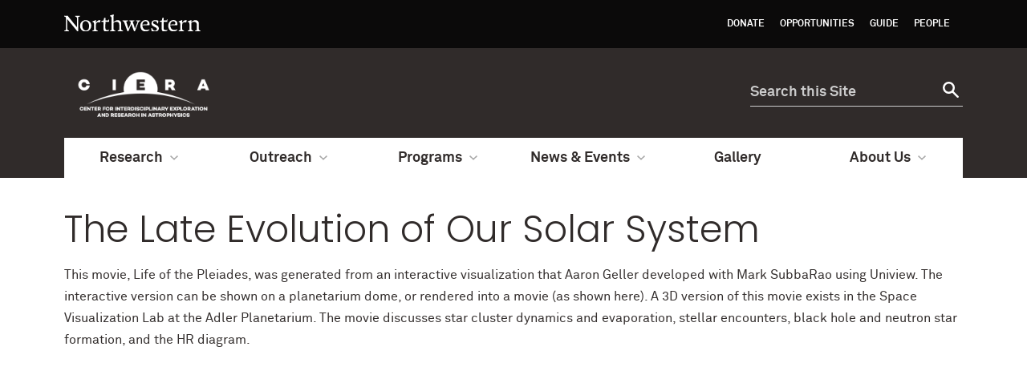

--- FILE ---
content_type: text/html; charset=UTF-8
request_url: https://ciera.northwestern.edu/gallery/the-late-evolution-of-our-solar-system/
body_size: 12108
content:


<!doctype html>

<!--[if lt IE 7]><html lang="en-US" xmlns:fb="https://www.facebook.com/2008/fbml" xmlns:addthis="https://www.addthis.com/help/api-spec"  prefix="og: http://ogp.me/ns# fb: http://ogp.me/ns/fb#" class="no-js lt-ie9 lt-ie8 lt-ie7"><![endif]-->
<!--[if (IE 7)&!(IEMobile)]><html lang="en-US" xmlns:fb="https://www.facebook.com/2008/fbml" xmlns:addthis="https://www.addthis.com/help/api-spec"  prefix="og: http://ogp.me/ns# fb: http://ogp.me/ns/fb#" class="no-js lt-ie9 lt-ie8"><![endif]-->
<!--[if (IE 8)&!(IEMobile)]><html lang="en-US" xmlns:fb="https://www.facebook.com/2008/fbml" xmlns:addthis="https://www.addthis.com/help/api-spec"  prefix="og: http://ogp.me/ns# fb: http://ogp.me/ns/fb#" class="no-js lt-ie9"><![endif]-->
<!--[if gt IE 8]><!--> <html lang="en-US" xmlns:fb="https://www.facebook.com/2008/fbml" xmlns:addthis="https://www.addthis.com/help/api-spec"  prefix="og: http://ogp.me/ns# fb: http://ogp.me/ns/fb#" class="no-js"><!--<![endif]-->

	<head itemref="footer-publisher-info searchform">
		<meta charset="utf-8">

				<meta http-equiv="X-UA-Compatible" content="IE=edge">

				<meta name="HandheldFriendly" content="True">
		<meta name="MobileOptimized" content="320">
		<meta name="viewport" content="width=device-width, initial-scale=1"/>

				<link rel="apple-touch-icon" href="https://ciera.northwestern.edu/wp-content/themes/nu_gm/library/images/apple-touch-icon.png">
		<link rel="icon" href="https://ciera.northwestern.edu/wp-content/themes/nu_gm/favicon.png">
		<!--[if IE]>
			<link rel="shortcut icon" href="https://ciera.northwestern.edu/wp-content/themes/nu_gm/favicon.ico">
		<![endif]-->
				<meta name="msapplication-TileColor" content="#f01d4f">
		<meta name="msapplication-TileImage" content="https://ciera.northwestern.edu/wp-content/themes/nu_gm/library/images/win8-tile-icon.png">
    <meta name="theme-color" content="#4e2a84">
		<link rel="pingback" href="https://ciera.northwestern.edu/xmlrpc.php">

				<title>The Late Evolution of Our Solar System &#8211; Center for Interdisciplinary Exploration and Research in Astrophysics (CIERA)</title>
<meta name='robots' content='max-image-preview:large' />
	<style>img:is([sizes="auto" i], [sizes^="auto," i]) { contain-intrinsic-size: 3000px 1500px }</style>
	<link rel='dns-prefetch' href='//s7.addthis.com' />
<link rel='dns-prefetch' href='//www.googletagmanager.com' />
<link rel="alternate" type="application/rss+xml" title="Center for Interdisciplinary Exploration and Research in Astrophysics (CIERA) &raquo; Feed" href="https://ciera.northwestern.edu/feed/" />
<link rel="alternate" type="application/rss+xml" title="Center for Interdisciplinary Exploration and Research in Astrophysics (CIERA) &raquo; Comments Feed" href="https://ciera.northwestern.edu/comments/feed/" />
<script type="text/javascript">
/* <![CDATA[ */
window._wpemojiSettings = {"baseUrl":"https:\/\/s.w.org\/images\/core\/emoji\/16.0.1\/72x72\/","ext":".png","svgUrl":"https:\/\/s.w.org\/images\/core\/emoji\/16.0.1\/svg\/","svgExt":".svg","source":{"concatemoji":"https:\/\/ciera.northwestern.edu\/wp-includes\/js\/wp-emoji-release.min.js"}};
/*! This file is auto-generated */
!function(s,n){var o,i,e;function c(e){try{var t={supportTests:e,timestamp:(new Date).valueOf()};sessionStorage.setItem(o,JSON.stringify(t))}catch(e){}}function p(e,t,n){e.clearRect(0,0,e.canvas.width,e.canvas.height),e.fillText(t,0,0);var t=new Uint32Array(e.getImageData(0,0,e.canvas.width,e.canvas.height).data),a=(e.clearRect(0,0,e.canvas.width,e.canvas.height),e.fillText(n,0,0),new Uint32Array(e.getImageData(0,0,e.canvas.width,e.canvas.height).data));return t.every(function(e,t){return e===a[t]})}function u(e,t){e.clearRect(0,0,e.canvas.width,e.canvas.height),e.fillText(t,0,0);for(var n=e.getImageData(16,16,1,1),a=0;a<n.data.length;a++)if(0!==n.data[a])return!1;return!0}function f(e,t,n,a){switch(t){case"flag":return n(e,"\ud83c\udff3\ufe0f\u200d\u26a7\ufe0f","\ud83c\udff3\ufe0f\u200b\u26a7\ufe0f")?!1:!n(e,"\ud83c\udde8\ud83c\uddf6","\ud83c\udde8\u200b\ud83c\uddf6")&&!n(e,"\ud83c\udff4\udb40\udc67\udb40\udc62\udb40\udc65\udb40\udc6e\udb40\udc67\udb40\udc7f","\ud83c\udff4\u200b\udb40\udc67\u200b\udb40\udc62\u200b\udb40\udc65\u200b\udb40\udc6e\u200b\udb40\udc67\u200b\udb40\udc7f");case"emoji":return!a(e,"\ud83e\udedf")}return!1}function g(e,t,n,a){var r="undefined"!=typeof WorkerGlobalScope&&self instanceof WorkerGlobalScope?new OffscreenCanvas(300,150):s.createElement("canvas"),o=r.getContext("2d",{willReadFrequently:!0}),i=(o.textBaseline="top",o.font="600 32px Arial",{});return e.forEach(function(e){i[e]=t(o,e,n,a)}),i}function t(e){var t=s.createElement("script");t.src=e,t.defer=!0,s.head.appendChild(t)}"undefined"!=typeof Promise&&(o="wpEmojiSettingsSupports",i=["flag","emoji"],n.supports={everything:!0,everythingExceptFlag:!0},e=new Promise(function(e){s.addEventListener("DOMContentLoaded",e,{once:!0})}),new Promise(function(t){var n=function(){try{var e=JSON.parse(sessionStorage.getItem(o));if("object"==typeof e&&"number"==typeof e.timestamp&&(new Date).valueOf()<e.timestamp+604800&&"object"==typeof e.supportTests)return e.supportTests}catch(e){}return null}();if(!n){if("undefined"!=typeof Worker&&"undefined"!=typeof OffscreenCanvas&&"undefined"!=typeof URL&&URL.createObjectURL&&"undefined"!=typeof Blob)try{var e="postMessage("+g.toString()+"("+[JSON.stringify(i),f.toString(),p.toString(),u.toString()].join(",")+"));",a=new Blob([e],{type:"text/javascript"}),r=new Worker(URL.createObjectURL(a),{name:"wpTestEmojiSupports"});return void(r.onmessage=function(e){c(n=e.data),r.terminate(),t(n)})}catch(e){}c(n=g(i,f,p,u))}t(n)}).then(function(e){for(var t in e)n.supports[t]=e[t],n.supports.everything=n.supports.everything&&n.supports[t],"flag"!==t&&(n.supports.everythingExceptFlag=n.supports.everythingExceptFlag&&n.supports[t]);n.supports.everythingExceptFlag=n.supports.everythingExceptFlag&&!n.supports.flag,n.DOMReady=!1,n.readyCallback=function(){n.DOMReady=!0}}).then(function(){return e}).then(function(){var e;n.supports.everything||(n.readyCallback(),(e=n.source||{}).concatemoji?t(e.concatemoji):e.wpemoji&&e.twemoji&&(t(e.twemoji),t(e.wpemoji)))}))}((window,document),window._wpemojiSettings);
/* ]]> */
</script>
<style id='wp-emoji-styles-inline-css' type='text/css'>

	img.wp-smiley, img.emoji {
		display: inline !important;
		border: none !important;
		box-shadow: none !important;
		height: 1em !important;
		width: 1em !important;
		margin: 0 0.07em !important;
		vertical-align: -0.1em !important;
		background: none !important;
		padding: 0 !important;
	}
</style>
<link rel='stylesheet' id='wp-block-library-css' href='https://ciera.northwestern.edu/wp-includes/css/dist/block-library/style.min.css' type='text/css' media='all' />
<style id='classic-theme-styles-inline-css' type='text/css'>
/*! This file is auto-generated */
.wp-block-button__link{color:#fff;background-color:#32373c;border-radius:9999px;box-shadow:none;text-decoration:none;padding:calc(.667em + 2px) calc(1.333em + 2px);font-size:1.125em}.wp-block-file__button{background:#32373c;color:#fff;text-decoration:none}
</style>
<style id='global-styles-inline-css' type='text/css'>
:root{--wp--preset--aspect-ratio--square: 1;--wp--preset--aspect-ratio--4-3: 4/3;--wp--preset--aspect-ratio--3-4: 3/4;--wp--preset--aspect-ratio--3-2: 3/2;--wp--preset--aspect-ratio--2-3: 2/3;--wp--preset--aspect-ratio--16-9: 16/9;--wp--preset--aspect-ratio--9-16: 9/16;--wp--preset--color--black: #000000;--wp--preset--color--cyan-bluish-gray: #abb8c3;--wp--preset--color--white: #ffffff;--wp--preset--color--pale-pink: #f78da7;--wp--preset--color--vivid-red: #cf2e2e;--wp--preset--color--luminous-vivid-orange: #ff6900;--wp--preset--color--luminous-vivid-amber: #fcb900;--wp--preset--color--light-green-cyan: #7bdcb5;--wp--preset--color--vivid-green-cyan: #00d084;--wp--preset--color--pale-cyan-blue: #8ed1fc;--wp--preset--color--vivid-cyan-blue: #0693e3;--wp--preset--color--vivid-purple: #9b51e0;--wp--preset--gradient--vivid-cyan-blue-to-vivid-purple: linear-gradient(135deg,rgba(6,147,227,1) 0%,rgb(155,81,224) 100%);--wp--preset--gradient--light-green-cyan-to-vivid-green-cyan: linear-gradient(135deg,rgb(122,220,180) 0%,rgb(0,208,130) 100%);--wp--preset--gradient--luminous-vivid-amber-to-luminous-vivid-orange: linear-gradient(135deg,rgba(252,185,0,1) 0%,rgba(255,105,0,1) 100%);--wp--preset--gradient--luminous-vivid-orange-to-vivid-red: linear-gradient(135deg,rgba(255,105,0,1) 0%,rgb(207,46,46) 100%);--wp--preset--gradient--very-light-gray-to-cyan-bluish-gray: linear-gradient(135deg,rgb(238,238,238) 0%,rgb(169,184,195) 100%);--wp--preset--gradient--cool-to-warm-spectrum: linear-gradient(135deg,rgb(74,234,220) 0%,rgb(151,120,209) 20%,rgb(207,42,186) 40%,rgb(238,44,130) 60%,rgb(251,105,98) 80%,rgb(254,248,76) 100%);--wp--preset--gradient--blush-light-purple: linear-gradient(135deg,rgb(255,206,236) 0%,rgb(152,150,240) 100%);--wp--preset--gradient--blush-bordeaux: linear-gradient(135deg,rgb(254,205,165) 0%,rgb(254,45,45) 50%,rgb(107,0,62) 100%);--wp--preset--gradient--luminous-dusk: linear-gradient(135deg,rgb(255,203,112) 0%,rgb(199,81,192) 50%,rgb(65,88,208) 100%);--wp--preset--gradient--pale-ocean: linear-gradient(135deg,rgb(255,245,203) 0%,rgb(182,227,212) 50%,rgb(51,167,181) 100%);--wp--preset--gradient--electric-grass: linear-gradient(135deg,rgb(202,248,128) 0%,rgb(113,206,126) 100%);--wp--preset--gradient--midnight: linear-gradient(135deg,rgb(2,3,129) 0%,rgb(40,116,252) 100%);--wp--preset--font-size--small: 13px;--wp--preset--font-size--medium: 20px;--wp--preset--font-size--large: 36px;--wp--preset--font-size--x-large: 42px;--wp--preset--spacing--20: 0.44rem;--wp--preset--spacing--30: 0.67rem;--wp--preset--spacing--40: 1rem;--wp--preset--spacing--50: 1.5rem;--wp--preset--spacing--60: 2.25rem;--wp--preset--spacing--70: 3.38rem;--wp--preset--spacing--80: 5.06rem;--wp--preset--shadow--natural: 6px 6px 9px rgba(0, 0, 0, 0.2);--wp--preset--shadow--deep: 12px 12px 50px rgba(0, 0, 0, 0.4);--wp--preset--shadow--sharp: 6px 6px 0px rgba(0, 0, 0, 0.2);--wp--preset--shadow--outlined: 6px 6px 0px -3px rgba(255, 255, 255, 1), 6px 6px rgba(0, 0, 0, 1);--wp--preset--shadow--crisp: 6px 6px 0px rgba(0, 0, 0, 1);}:where(.is-layout-flex){gap: 0.5em;}:where(.is-layout-grid){gap: 0.5em;}body .is-layout-flex{display: flex;}.is-layout-flex{flex-wrap: wrap;align-items: center;}.is-layout-flex > :is(*, div){margin: 0;}body .is-layout-grid{display: grid;}.is-layout-grid > :is(*, div){margin: 0;}:where(.wp-block-columns.is-layout-flex){gap: 2em;}:where(.wp-block-columns.is-layout-grid){gap: 2em;}:where(.wp-block-post-template.is-layout-flex){gap: 1.25em;}:where(.wp-block-post-template.is-layout-grid){gap: 1.25em;}.has-black-color{color: var(--wp--preset--color--black) !important;}.has-cyan-bluish-gray-color{color: var(--wp--preset--color--cyan-bluish-gray) !important;}.has-white-color{color: var(--wp--preset--color--white) !important;}.has-pale-pink-color{color: var(--wp--preset--color--pale-pink) !important;}.has-vivid-red-color{color: var(--wp--preset--color--vivid-red) !important;}.has-luminous-vivid-orange-color{color: var(--wp--preset--color--luminous-vivid-orange) !important;}.has-luminous-vivid-amber-color{color: var(--wp--preset--color--luminous-vivid-amber) !important;}.has-light-green-cyan-color{color: var(--wp--preset--color--light-green-cyan) !important;}.has-vivid-green-cyan-color{color: var(--wp--preset--color--vivid-green-cyan) !important;}.has-pale-cyan-blue-color{color: var(--wp--preset--color--pale-cyan-blue) !important;}.has-vivid-cyan-blue-color{color: var(--wp--preset--color--vivid-cyan-blue) !important;}.has-vivid-purple-color{color: var(--wp--preset--color--vivid-purple) !important;}.has-black-background-color{background-color: var(--wp--preset--color--black) !important;}.has-cyan-bluish-gray-background-color{background-color: var(--wp--preset--color--cyan-bluish-gray) !important;}.has-white-background-color{background-color: var(--wp--preset--color--white) !important;}.has-pale-pink-background-color{background-color: var(--wp--preset--color--pale-pink) !important;}.has-vivid-red-background-color{background-color: var(--wp--preset--color--vivid-red) !important;}.has-luminous-vivid-orange-background-color{background-color: var(--wp--preset--color--luminous-vivid-orange) !important;}.has-luminous-vivid-amber-background-color{background-color: var(--wp--preset--color--luminous-vivid-amber) !important;}.has-light-green-cyan-background-color{background-color: var(--wp--preset--color--light-green-cyan) !important;}.has-vivid-green-cyan-background-color{background-color: var(--wp--preset--color--vivid-green-cyan) !important;}.has-pale-cyan-blue-background-color{background-color: var(--wp--preset--color--pale-cyan-blue) !important;}.has-vivid-cyan-blue-background-color{background-color: var(--wp--preset--color--vivid-cyan-blue) !important;}.has-vivid-purple-background-color{background-color: var(--wp--preset--color--vivid-purple) !important;}.has-black-border-color{border-color: var(--wp--preset--color--black) !important;}.has-cyan-bluish-gray-border-color{border-color: var(--wp--preset--color--cyan-bluish-gray) !important;}.has-white-border-color{border-color: var(--wp--preset--color--white) !important;}.has-pale-pink-border-color{border-color: var(--wp--preset--color--pale-pink) !important;}.has-vivid-red-border-color{border-color: var(--wp--preset--color--vivid-red) !important;}.has-luminous-vivid-orange-border-color{border-color: var(--wp--preset--color--luminous-vivid-orange) !important;}.has-luminous-vivid-amber-border-color{border-color: var(--wp--preset--color--luminous-vivid-amber) !important;}.has-light-green-cyan-border-color{border-color: var(--wp--preset--color--light-green-cyan) !important;}.has-vivid-green-cyan-border-color{border-color: var(--wp--preset--color--vivid-green-cyan) !important;}.has-pale-cyan-blue-border-color{border-color: var(--wp--preset--color--pale-cyan-blue) !important;}.has-vivid-cyan-blue-border-color{border-color: var(--wp--preset--color--vivid-cyan-blue) !important;}.has-vivid-purple-border-color{border-color: var(--wp--preset--color--vivid-purple) !important;}.has-vivid-cyan-blue-to-vivid-purple-gradient-background{background: var(--wp--preset--gradient--vivid-cyan-blue-to-vivid-purple) !important;}.has-light-green-cyan-to-vivid-green-cyan-gradient-background{background: var(--wp--preset--gradient--light-green-cyan-to-vivid-green-cyan) !important;}.has-luminous-vivid-amber-to-luminous-vivid-orange-gradient-background{background: var(--wp--preset--gradient--luminous-vivid-amber-to-luminous-vivid-orange) !important;}.has-luminous-vivid-orange-to-vivid-red-gradient-background{background: var(--wp--preset--gradient--luminous-vivid-orange-to-vivid-red) !important;}.has-very-light-gray-to-cyan-bluish-gray-gradient-background{background: var(--wp--preset--gradient--very-light-gray-to-cyan-bluish-gray) !important;}.has-cool-to-warm-spectrum-gradient-background{background: var(--wp--preset--gradient--cool-to-warm-spectrum) !important;}.has-blush-light-purple-gradient-background{background: var(--wp--preset--gradient--blush-light-purple) !important;}.has-blush-bordeaux-gradient-background{background: var(--wp--preset--gradient--blush-bordeaux) !important;}.has-luminous-dusk-gradient-background{background: var(--wp--preset--gradient--luminous-dusk) !important;}.has-pale-ocean-gradient-background{background: var(--wp--preset--gradient--pale-ocean) !important;}.has-electric-grass-gradient-background{background: var(--wp--preset--gradient--electric-grass) !important;}.has-midnight-gradient-background{background: var(--wp--preset--gradient--midnight) !important;}.has-small-font-size{font-size: var(--wp--preset--font-size--small) !important;}.has-medium-font-size{font-size: var(--wp--preset--font-size--medium) !important;}.has-large-font-size{font-size: var(--wp--preset--font-size--large) !important;}.has-x-large-font-size{font-size: var(--wp--preset--font-size--x-large) !important;}
:where(.wp-block-post-template.is-layout-flex){gap: 1.25em;}:where(.wp-block-post-template.is-layout-grid){gap: 1.25em;}
:where(.wp-block-columns.is-layout-flex){gap: 2em;}:where(.wp-block-columns.is-layout-grid){gap: 2em;}
:root :where(.wp-block-pullquote){font-size: 1.5em;line-height: 1.6;}
</style>
<link rel='stylesheet' id='et-builder-modules-style-css' href='https://ciera.northwestern.edu/wp-content/plugins/divi-builder/framework/styles/frontend-builder-plugin-style.css' type='text/css' media='all' />
<link rel='stylesheet' id='magnific-popup-css' href='https://ciera.northwestern.edu/wp-content/plugins/divi-builder/framework/styles/magnific_popup.css' type='text/css' media='all' />
<link rel='stylesheet' id='addthis_all_pages-css' href='https://ciera.northwestern.edu/wp-content/plugins/addthis/frontend/build/addthis_wordpress_public.min.css' type='text/css' media='all' />
<link rel='stylesheet' id='nu_gm-styles-css' href='https://ciera.northwestern.edu/wp-content/themes/nu_gm/library/css/gm-styles.css?ver=1.3.06.1' type='text/css' media='all' />
<link rel='stylesheet' id='nu_gm-stylesheet-css' href='https://ciera.northwestern.edu/wp-content/themes/nu_gm/library/css/style.css?ver=1.3.06.1' type='text/css' media='all' />
<!--[if lt IE 9]>
<link rel='stylesheet' id='nu_gm-ie-only-css' href='https://ciera.northwestern.edu/wp-content/themes/nu_gm/library/css/ie.css?ver=1.3.06.1' type='text/css' media='all' />
<![endif]-->
<link rel='stylesheet' id='nu_gm-print-css' href='https://ciera.northwestern.edu/wp-content/themes/nu_gm/library/css/gm-print.css?ver=1.3.06.1' type='text/css' media='print' />
<link rel='stylesheet' id='nu_gm-swiper-css' href='https://ciera.northwestern.edu/wp-content/themes/nu_gm/library/js/libs/swiper/swiper.min.css?ver=1.3.06.1' type='text/css' media='all' />
<link rel='stylesheet' id='dashicons-css' href='https://ciera.northwestern.edu/wp-includes/css/dashicons.min.css' type='text/css' media='all' />
<link rel='stylesheet' id='nu_gm_ciera_style-css' href='https://ciera.northwestern.edu/wp-content/themes/nu_gm_ciera/assets/css/style.css?ver=1.3.55' type='text/css' media='all' />
<script type="text/javascript" src="https://ciera.northwestern.edu/wp-content/plugins/enable-jquery-migrate-helper/js/jquery/jquery-1.12.4-wp.js" id="jquery-core-js"></script>
<script type="text/javascript" src="https://ciera.northwestern.edu/wp-content/plugins/enable-jquery-migrate-helper/js/jquery-migrate/jquery-migrate-1.4.1-wp.js" id="jquery-migrate-js"></script>

<!-- Google tag (gtag.js) snippet added by Site Kit -->
<!-- Google Analytics snippet added by Site Kit -->
<script type="text/javascript" src="https://www.googletagmanager.com/gtag/js?id=GT-TQLP8XF9" id="google_gtagjs-js" async></script>
<script type="text/javascript" id="google_gtagjs-js-after">
/* <![CDATA[ */
window.dataLayer = window.dataLayer || [];function gtag(){dataLayer.push(arguments);}
gtag("set","linker",{"domains":["ciera.northwestern.edu"]});
gtag("js", new Date());
gtag("set", "developer_id.dZTNiMT", true);
gtag("config", "GT-TQLP8XF9");
 window._googlesitekit = window._googlesitekit || {}; window._googlesitekit.throttledEvents = []; window._googlesitekit.gtagEvent = (name, data) => { var key = JSON.stringify( { name, data } ); if ( !! window._googlesitekit.throttledEvents[ key ] ) { return; } window._googlesitekit.throttledEvents[ key ] = true; setTimeout( () => { delete window._googlesitekit.throttledEvents[ key ]; }, 5 ); gtag( "event", name, { ...data, event_source: "site-kit" } ); }; 
/* ]]> */
</script>
<script type="text/javascript" src="https://ciera.northwestern.edu/wp-content/themes/nu_gm/library/js/libs/modernizr.custom.min.js?ver=1.3.06.1" id="nu_gm-modernizr-js"></script>
<script type="text/javascript" src="https://ciera.northwestern.edu/wp-content/themes/nu_gm/library/js/gm-scripts.js?ver=1.3.06.1" id="nu_gm-common-js"></script>
<script type="text/javascript" src="https://ciera.northwestern.edu/wp-content/themes/nu_gm/library/js/gm-expander.js?ver=1.3.06.1" id="nu_gm-expander-js"></script>
<link rel="https://api.w.org/" href="https://ciera.northwestern.edu/wp-json/" /><link rel="canonical" href="https://ciera.northwestern.edu/gallery/the-late-evolution-of-our-solar-system/" />
<link rel='shortlink' href='https://ciera.northwestern.edu/?p=821' />
<link rel="alternate" title="oEmbed (JSON)" type="application/json+oembed" href="https://ciera.northwestern.edu/wp-json/oembed/1.0/embed?url=https%3A%2F%2Fciera.northwestern.edu%2Fgallery%2Fthe-late-evolution-of-our-solar-system%2F" />
<link rel="alternate" title="oEmbed (XML)" type="text/xml+oembed" href="https://ciera.northwestern.edu/wp-json/oembed/1.0/embed?url=https%3A%2F%2Fciera.northwestern.edu%2Fgallery%2Fthe-late-evolution-of-our-solar-system%2F&#038;format=xml" />

		<!-- GA Google Analytics @ https://m0n.co/ga -->
		<script async src="https://www.googletagmanager.com/gtag/js?id=G-DZMHSYEPPC"></script>
		<script>
			window.dataLayer = window.dataLayer || [];
			function gtag(){dataLayer.push(arguments);}
			gtag('js', new Date());
			gtag('config', 'G-DZMHSYEPPC');
		</script>

	<meta name="generator" content="Site Kit by Google 1.170.0" /><script type="text/javascript">
	window._se_plugin_version = '8.1.9';
</script>
		<style type="text/css" id="wp-custom-css">
			@media screen and (max-width: 600px) {
.landing-page .swiper-button-next, .landing-page .swiper-button-prev {
    top: 130px;
}
.swiper-slide-content-over-image,
.swiper-slide-content-over-image-wrap {
		margin-top: 80px;
		margin-bottom: -80px;
	}
}
.addthis_tool {
    margin: 0 auto 15px;
    max-width: 1120px;
    box-sizing: content-box;
}
body #main-content .nu-gm-directory-group-content .people-card .people-content p {
	margin: 0 auto;
}

/* fixes left swiping arrow on upcoming events carousel on Program pages */
.ciera-program__events .swiper-container {
    padding: 0 0 0 52px;
    margin-left: -44px;
}
.standard-page .event .event-description {
    margin-left: 120px;
}
.events-list-vuejs .event-list .event .event-image {
    width: 108px;
}
.events-list-vuejs .event-list .event {
    margin-bottom: 2rem;
}

/* fix for View All Visiting Researchers By Year */
body.post-type-archive-ciera_visit .people-image {
		width: 25% !important;
    overflow: unset !important;
    height: unset !important;
    padding-bottom: 0 !important;
}
body.post-type-archive-ciera_visit #main-content .nu-gm-directory-group-content .people-card .people-content {
    width: 72%;
}

/* make events page 2 column on medium to large screens */
.events-list-vuejs.events-list-vuejs--single_column .event-list .event {
	flex-basis: 48%
}
@media screen and (max-width: 900px) {
	.events-list-vuejs.events-list-vuejs--single_column .event-list .event {
	flex-basis: 100%
}
}

/* Decrease image size and line-height in opportunity posts */
@media screen and (min-width: 900px) {
.opportunities-list .news-list__item__image {
	width: 25%;
}
}
.opportunities-list .news-list__item__content {
	line-height: .60;
}
.opportunities-list .news-list__item__content .opportunity-list__item__excerpt {
	line-height: 1.5;
}		</style>
		
<!-- START - Open Graph and Twitter Card Tags 3.3.7 -->
 <!-- Facebook Open Graph -->
  <meta property="og:locale" content="en_US"/>
  <meta property="og:site_name" content="Center for Interdisciplinary Exploration and Research in Astrophysics (CIERA)"/>
  <meta property="og:title" content="The Late Evolution of Our Solar System"/>
  <meta property="og:url" content="https://ciera.northwestern.edu/gallery/the-late-evolution-of-our-solar-system/"/>
  <meta property="og:type" content="article"/>
  <meta property="og:description" content="This movie, Life of the Pleiades, was generated from an interactive visualization that Aaron Geller developed with Mark SubbaRao using Uniview. The interactive version can be shown on a planetarium dome, or rendered into a movie (as shown here). A 3D version of this movie exists in the Space Visuali"/>
 <!-- Google+ / Schema.org -->
 <!-- Twitter Cards -->
  <meta name="twitter:title" content="The Late Evolution of Our Solar System"/>
  <meta name="twitter:url" content="https://ciera.northwestern.edu/gallery/the-late-evolution-of-our-solar-system/"/>
  <meta name="twitter:description" content="This movie, Life of the Pleiades, was generated from an interactive visualization that Aaron Geller developed with Mark SubbaRao using Uniview. The interactive version can be shown on a planetarium dome, or rendered into a movie (as shown here). A 3D version of this movie exists in the Space Visuali"/>
  <meta name="twitter:card" content="summary_large_image"/>
 <!-- SEO -->
 <!-- Misc. tags -->
 <!-- is_singular -->
<!-- END - Open Graph and Twitter Card Tags 3.3.7 -->
	
		
	</head>

	<body id="nu-gm-body" class="wp-singular ciera_media-template-default single single-ciera_media postid-821 wp-theme-nu_gm wp-child-theme-nu_gm_ciera landing-page et_divi_builder">
    <header id="nu">
      <a class="screen-reader-shortcut" href="#page">Skip to main content</a>
      <div id="mini">
        <div id="top-bar">
          <div class="contain-1120 group">
            <div id="left">
              <a href="http://www.northwestern.edu/">
                <img id="top-bar-northwestern-logo" src="https://ciera.northwestern.edu/wp-content/themes/nu_gm/library/images/northwestern.svg" alt="Northwestern University Homepage" class="northwestern-wordmark">
                <span class="hide-label">Northwestern University</span>
              </a>
            </div>
            <div id="right"><ul class="nav top-nav cf" aria-label="upper nav menu"><li id="menu-item-14" class="menu-item menu-item-type-post_type menu-item-object-page menu-item-14"><a href="https://ciera.northwestern.edu/donate/">Donate</a></li>
<li id="menu-item-1117" class="menu-item menu-item-type-custom menu-item-object-custom menu-item-1117"><a href="/opportunities">Opportunities</a></li>
<li id="menu-item-15" class="menu-item menu-item-type-custom menu-item-object-custom menu-item-15"><a target="_blank" href="https://sites.northwestern.edu/cieraguide/">Guide</a></li>
<li id="menu-item-1543" class="menu-item menu-item-type-custom menu-item-object-custom menu-item-1543"><a href="/directory">People</a></li>
</ul></div>          </div>
        </div>
      </div>
      <div class="bottom-bar contain-1120 group">
                <div id="department" class="gm-lockup-opt_0">
          <h1>
  <a href="https://ciera.northwestern.edu">
              <img alt="Center for Interdisciplinary Exploration and Research in Astrophysics (CIERA) logo" src="https://ciera.northwestern.edu/wp-content/uploads/2025/09/CIERA_formal_vert_white-1-1.png">
      <span class="hide-label">Center for Interdisciplinary Exploration and Research in Astrophysics (CIERA) logo</span>
      </a>
</h1>        </div>
        <div id="search" class="hide-mobile">
          <div class="search-form">
            <form role="search" method="get" id="searchform" class="searchform" action="https://ciera.northwestern.edu" aria-label="site search form">
              <div>
                <label id="q-label" for="q" class="hide-label screen-reader-text">Search for:</label>
                <input type="search" id="q" name="s" placeholder="Search this Site" aria-label="search this site">
                <button type="submit" id="searchsubmit" aria-label="submit search"><span class="hide-label">Search</span></button>
              </div>
            </form>
          </div>
        </div>
        <!-- <div id="mobile-links"><a href="#mobile-nav" class="mobile-link mobile-nav-link"><span class="hide-label">Menu</span></a></div> -->
        <div id="mobile-links"><a class="mobile-link mobile-search-link" href="#mobile-search"><span class="hide-label">Search</span></a>
          <div id="mobile-search" style="display: none;">
            <div class="search-form group">
              <form method="get" action="https://ciera.northwestern.edu" role="search" aria-label="site mobile search form">
                <label id="q-mobile-label" class="hide-label screen-reader-text" for="q-mobile">Search for:</label>
                <input type="search" id="q-mobile" name="s" placeholder="Search this Site" aria-label="search this site">
                <button type="submit" aria-label="submit search"><span class="hide-label">Search</span></button>
              </form>
            </div>
          </div>
          <a class="mobile-link mobile-nav-link" id="mobile-nav-link" href="#mobile-nav"><span class="hide-label">Menu</span></a>
        </div>
        <nav id="mobile-nav" style="display: none;">
          <ul id="mobile-nav-inner" class="nav top-nav cf">
          <li id="menu-item-97" class="menu-item menu-item-type-post_type menu-item-object-page menu-item-has-children menu-item-97"><a href="https://ciera.northwestern.edu/research/">Research</a>
<ul class="sub-menu">
	<li id="menu-item-141" class="menu-item menu-item-type-post_type menu-item-object-page menu-item-141"><a href="https://ciera.northwestern.edu/research/black-holes-dead-stars/">Black Holes &#038; Dead Stars</a></li>
	<li id="menu-item-135" class="menu-item menu-item-type-post_type menu-item-object-page menu-item-135"><a href="https://ciera.northwestern.edu/research/planets/">Exoplanets &#038; The Solar System</a></li>
	<li id="menu-item-126" class="menu-item menu-item-type-post_type menu-item-object-page menu-item-126"><a href="https://ciera.northwestern.edu/research/galaxies-cosmology/">Galaxies &#038; Cosmology</a></li>
	<li id="menu-item-148" class="menu-item menu-item-type-post_type menu-item-object-page menu-item-148"><a href="https://ciera.northwestern.edu/research/gravitationalwaves-multimessenger/">Gravitational Waves &#038; Multi-Messenger Astronomy</a></li>
	<li id="menu-item-140" class="menu-item menu-item-type-post_type menu-item-object-page menu-item-140"><a href="https://ciera.northwestern.edu/research/stars/">Life &#038; Death of Stars</a></li>
	<li id="menu-item-147" class="menu-item menu-item-type-post_type menu-item-object-page menu-item-147"><a href="https://ciera.northwestern.edu/research/stellar-populations/">Stellar Dynamics &#038; Stellar Populations</a></li>
	<li id="menu-item-8379" class="menu-item menu-item-type-custom menu-item-object-custom menu-item-8379"><a href="https://ciera.northwestern.edu/programs/artificial-intelligence-ciera/">Artificial Intelligence</a></li>
	<li id="menu-item-5649" class="menu-item menu-item-type-custom menu-item-object-custom menu-item-5649"><a href="https://ciera.northwestern.edu/research/#research_facilities_descriptions">Facilities and Collaborations</a></li>
</ul>
</li>
<li id="menu-item-6687" class="menu-item menu-item-type-post_type menu-item-object-page menu-item-has-children menu-item-6687"><a href="https://ciera.northwestern.edu/outreach/">Outreach</a>
<ul class="sub-menu">
	<li id="menu-item-6688" class="menu-item menu-item-type-custom menu-item-object-custom menu-item-6688"><a href="https://ciera.northwestern.edu/outreach/#interact_with_ciera_description">Interact with CIERA</a></li>
	<li id="menu-item-6689" class="menu-item menu-item-type-custom menu-item-object-custom menu-item-6689"><a href="https://ciera.northwestern.edu/outreach/#lessons_and_training_description">Lessons &#038; Training</a></li>
	<li id="menu-item-6690" class="menu-item menu-item-type-custom menu-item-object-custom menu-item-6690"><a href="https://ciera.northwestern.edu/outreach/#explore_description">Independent Exploration</a></li>
</ul>
</li>
<li id="menu-item-93" class="menu-item menu-item-type-custom menu-item-object-custom menu-item-has-children menu-item-93"><a href="/programs">Programs</a>
<ul class="sub-menu">
	<li id="menu-item-6219" class="menu-item menu-item-type-custom menu-item-object-custom menu-item-6219"><a href="https://ciera.northwestern.edu/programs/?filter_tax_ciera_audience=researchers">For Researchers</a></li>
	<li id="menu-item-6223" class="menu-item menu-item-type-custom menu-item-object-custom menu-item-6223"><a href="https://ciera.northwestern.edu/programs/?filter_tax_ciera_audience=graduate-students">For Graduate Students</a></li>
	<li id="menu-item-6222" class="menu-item menu-item-type-custom menu-item-object-custom menu-item-6222"><a href="https://ciera.northwestern.edu/programs/?filter_tax_ciera_audience=undergraduate-students">For Undergraduates</a></li>
	<li id="menu-item-6220" class="menu-item menu-item-type-custom menu-item-object-custom menu-item-6220"><a href="https://ciera.northwestern.edu/programs/?filter_tax_ciera_audience=k-12">For K-12 Educators and Students</a></li>
	<li id="menu-item-6221" class="menu-item menu-item-type-custom menu-item-object-custom menu-item-6221"><a href="https://ciera.northwestern.edu/programs/?filter_tax_ciera_audience=public">For the Public</a></li>
</ul>
</li>
<li id="menu-item-1418" class="menu-item menu-item-type-post_type menu-item-object-page menu-item-has-children menu-item-1418"><a href="https://ciera.northwestern.edu/events/">News &#038; Events</a>
<ul class="sub-menu">
	<li id="menu-item-6511" class="menu-item menu-item-type-custom menu-item-object-custom menu-item-6511"><a href="https://ciera.northwestern.edu/events/#ciera_events">Events</a></li>
	<li id="menu-item-10" class="menu-item menu-item-type-post_type menu-item-object-page current_page_parent menu-item-10"><a href="https://ciera.northwestern.edu/news/">News</a></li>
	<li id="menu-item-7675" class="menu-item menu-item-type-custom menu-item-object-custom menu-item-7675"><a href="/programs/visiting-researchers-program/">Current and Upcoming Visitors</a></li>
	<li id="menu-item-10992" class="menu-item menu-item-type-post_type menu-item-object-page menu-item-10992"><a href="https://ciera.northwestern.edu/newsletter_archive/">Newsletter Archive</a></li>
</ul>
</li>
<li id="menu-item-110" class="menu-item menu-item-type-custom menu-item-object-custom menu-item-110"><a href="/gallery">Gallery</a></li>
<li id="menu-item-12" class="menu-item menu-item-type-post_type menu-item-object-page menu-item-has-children menu-item-12"><a href="https://ciera.northwestern.edu/about-us/">About Us</a>
<ul class="sub-menu">
	<li id="menu-item-48" class="menu-item menu-item-type-custom menu-item-object-custom menu-item-48"><a href="/directory">People</a></li>
	<li id="menu-item-1673" class="menu-item menu-item-type-custom menu-item-object-custom menu-item-1673"><a href="/programs/visiting-researchers-program/">Visiting Researchers</a></li>
	<li id="menu-item-7995" class="menu-item menu-item-type-post_type menu-item-object-page menu-item-7995"><a href="https://ciera.northwestern.edu/science-advisory-board/">Science Advisory Board</a></li>
	<li id="menu-item-838" class="menu-item menu-item-type-post_type menu-item-object-page menu-item-838"><a href="https://ciera.northwestern.edu/bov/">Board of Visitors</a></li>
	<li id="menu-item-10106" class="menu-item menu-item-type-custom menu-item-object-custom menu-item-10106"><a href="https://ciera.northwestern.edu/about-us/#ciera-committees">CIERA Committees</a></li>
	<li id="menu-item-10161" class="menu-item menu-item-type-post_type menu-item-object-page menu-item-10161"><a href="https://ciera.northwestern.edu/ciera-membership/">Faculty Membership</a></li>
	<li id="menu-item-3269" class="menu-item menu-item-type-post_type menu-item-object-page menu-item-3269"><a href="https://ciera.northwestern.edu/impact/">Our Impact</a></li>
	<li id="menu-item-10171" class="menu-item menu-item-type-custom menu-item-object-custom menu-item-10171"><a href="https://ciera.northwestern.edu/programs/edi/">Community Values Statement</a></li>
	<li id="menu-item-10843" class="menu-item menu-item-type-custom menu-item-object-custom menu-item-10843"><a href="https://sites.northwestern.edu/highlightsofastronomy/">Highlights of Astronomy at Northwestern</a></li>
</ul>
</li>
<li class="menu-item menu-item-type-post_type menu-item-object-page menu-item-14"><a href="https://ciera.northwestern.edu/donate/">Donate</a></li>
<li class="menu-item menu-item-type-custom menu-item-object-custom menu-item-1117"><a href="/opportunities">Opportunities</a></li>
<li class="menu-item menu-item-type-custom menu-item-object-custom menu-item-15"><a target="_blank" href="https://sites.northwestern.edu/cieraguide/">Guide</a></li>
<li class="menu-item menu-item-type-custom menu-item-object-custom menu-item-1543"><a href="/directory">People</a></li>
  
          </ul>
        </nav>
      </div>
    </header>

    <nav id="top-nav" class="menu-main-menu-container"><div class="contain-1120"><ul id="top-nav-inner" class="nav top-nav" itemid="https://ciera.northwestern.edu#top-nav-inner" itemscope itemtype="http://schema.org/SiteNavigationElement" role="menubar"><li class="menu-item menu-item-type-post_type menu-item-object-page menu-item-has-children menu-item-97"><a href="https://ciera.northwestern.edu/research/">Research<span class="dropdown-arrow"></span></a>
<ul class='sub-menu dropdown'><li class='nav-intro'></li><li class='nav-links'><ul>
	<li class="menu-item menu-item-type-post_type menu-item-object-page menu-item-141"><a href="https://ciera.northwestern.edu/research/black-holes-dead-stars/">Black Holes &#038; Dead Stars</a></li>
	<li class="menu-item menu-item-type-post_type menu-item-object-page menu-item-135"><a href="https://ciera.northwestern.edu/research/planets/">Exoplanets &#038; The Solar System</a></li>
	<li class="menu-item menu-item-type-post_type menu-item-object-page menu-item-126"><a href="https://ciera.northwestern.edu/research/galaxies-cosmology/">Galaxies &#038; Cosmology</a></li>
	<li class="menu-item menu-item-type-post_type menu-item-object-page menu-item-148"><a href="https://ciera.northwestern.edu/research/gravitationalwaves-multimessenger/">Gravitational Waves &#038; Multi-Messenger Astronomy</a></li>
	<li class="menu-item menu-item-type-post_type menu-item-object-page menu-item-140"><a href="https://ciera.northwestern.edu/research/stars/">Life &#038; Death of Stars</a></li>
	<li class="menu-item menu-item-type-post_type menu-item-object-page menu-item-147"><a href="https://ciera.northwestern.edu/research/stellar-populations/">Stellar Dynamics &#038; Stellar Populations</a></li>
	<li class="menu-item menu-item-type-custom menu-item-object-custom menu-item-8379"><a href="https://ciera.northwestern.edu/programs/artificial-intelligence-ciera/">Artificial Intelligence</a></li>
	<li class="menu-item menu-item-type-custom menu-item-object-custom menu-item-5649"><a href="https://ciera.northwestern.edu/research/#research_facilities_descriptions">Facilities and Collaborations</a></li>
</ul></li></ul>
</li>
<li class="menu-item menu-item-type-post_type menu-item-object-page menu-item-has-children menu-item-6687"><a href="https://ciera.northwestern.edu/outreach/">Outreach<span class="dropdown-arrow"></span></a>
<ul class='sub-menu dropdown'><li class='nav-intro'></li><li class='nav-links'><ul>
	<li class="menu-item menu-item-type-custom menu-item-object-custom menu-item-6688"><a href="https://ciera.northwestern.edu/outreach/#interact_with_ciera_description">Interact with CIERA</a></li>
	<li class="menu-item menu-item-type-custom menu-item-object-custom menu-item-6689"><a href="https://ciera.northwestern.edu/outreach/#lessons_and_training_description">Lessons &#038; Training</a></li>
	<li class="menu-item menu-item-type-custom menu-item-object-custom menu-item-6690"><a href="https://ciera.northwestern.edu/outreach/#explore_description">Independent Exploration</a></li>
</ul></li></ul>
</li>
<li class="menu-item menu-item-type-custom menu-item-object-custom menu-item-has-children menu-item-93"><a href="/programs">Programs<span class="dropdown-arrow"></span></a>
<ul class='sub-menu dropdown'><li class='nav-intro'></li><li class='nav-links'><ul>
	<li class="menu-item menu-item-type-custom menu-item-object-custom menu-item-6219"><a href="https://ciera.northwestern.edu/programs/?filter_tax_ciera_audience=researchers">For Researchers</a></li>
	<li class="menu-item menu-item-type-custom menu-item-object-custom menu-item-6223"><a href="https://ciera.northwestern.edu/programs/?filter_tax_ciera_audience=graduate-students">For Graduate Students</a></li>
	<li class="menu-item menu-item-type-custom menu-item-object-custom menu-item-6222"><a href="https://ciera.northwestern.edu/programs/?filter_tax_ciera_audience=undergraduate-students">For Undergraduates</a></li>
	<li class="menu-item menu-item-type-custom menu-item-object-custom menu-item-6220"><a href="https://ciera.northwestern.edu/programs/?filter_tax_ciera_audience=k-12">For K-12 Educators and Students</a></li>
	<li class="menu-item menu-item-type-custom menu-item-object-custom menu-item-6221"><a href="https://ciera.northwestern.edu/programs/?filter_tax_ciera_audience=public">For the Public</a></li>
</ul></li></ul>
</li>
<li class="menu-item menu-item-type-post_type menu-item-object-page menu-item-has-children menu-item-1418"><a href="https://ciera.northwestern.edu/events/">News &#038; Events<span class="dropdown-arrow"></span></a>
<ul class='sub-menu dropdown'><li class='nav-intro'></li><li class='nav-links'><ul>
	<li class="menu-item menu-item-type-custom menu-item-object-custom menu-item-6511"><a href="https://ciera.northwestern.edu/events/#ciera_events">Events</a></li>
	<li class="menu-item menu-item-type-post_type menu-item-object-page current_page_parent menu-item-10"><a href="https://ciera.northwestern.edu/news/">News</a></li>
	<li class="menu-item menu-item-type-custom menu-item-object-custom menu-item-7675"><a href="/programs/visiting-researchers-program/">Current and Upcoming Visitors</a></li>
	<li class="menu-item menu-item-type-post_type menu-item-object-page menu-item-10992"><a href="https://ciera.northwestern.edu/newsletter_archive/">Newsletter Archive</a></li>
</ul></li></ul>
</li>
<li class="menu-item menu-item-type-custom menu-item-object-custom menu-item-110"><a href="/gallery">Gallery</a></li>
<li class="menu-item menu-item-type-post_type menu-item-object-page menu-item-has-children menu-item-12"><a href="https://ciera.northwestern.edu/about-us/">About Us<span class="dropdown-arrow"></span></a>
<ul class='sub-menu dropdown'><li class='nav-intro'></li><li class='nav-links'><ul>
	<li class="menu-item menu-item-type-custom menu-item-object-custom menu-item-48"><a href="/directory">People</a></li>
	<li class="menu-item menu-item-type-custom menu-item-object-custom menu-item-1673"><a href="/programs/visiting-researchers-program/">Visiting Researchers</a></li>
	<li class="menu-item menu-item-type-post_type menu-item-object-page menu-item-7995"><a href="https://ciera.northwestern.edu/science-advisory-board/">Science Advisory Board</a></li>
	<li class="menu-item menu-item-type-post_type menu-item-object-page menu-item-838"><a href="https://ciera.northwestern.edu/bov/">Board of Visitors</a></li>
	<li class="menu-item menu-item-type-custom menu-item-object-custom menu-item-10106"><a href="https://ciera.northwestern.edu/about-us/#ciera-committees">CIERA Committees</a></li>
	<li class="menu-item menu-item-type-post_type menu-item-object-page menu-item-10161"><a href="https://ciera.northwestern.edu/ciera-membership/">Faculty Membership</a></li>
	<li class="menu-item menu-item-type-post_type menu-item-object-page menu-item-3269"><a href="https://ciera.northwestern.edu/impact/">Our Impact</a></li>
	<li class="menu-item menu-item-type-custom menu-item-object-custom menu-item-10171"><a href="https://ciera.northwestern.edu/programs/edi/">Community Values Statement</a></li>
	<li class="menu-item menu-item-type-custom menu-item-object-custom menu-item-10843"><a href="https://sites.northwestern.edu/highlightsofastronomy/">Highlights of Astronomy at Northwestern</a></li>
</ul></li></ul>
</li>
</ul></div></nav>
            
      <script type="text/javascript">
        document.querySelector('body').classList.add('nu-gm-no-hero-banner');
      </script>

    
    <div id="page" class="contain-1440">
      <div class="contain-1120">
				<main id="main-content" class="content-full m-all t-2of3 d-5of7 cf" role="main">

					
					
					<article id="post-821" class="cf post-821 ciera_media type-ciera_media status-publish hentry ciera_research_topic-planets ciera_media_type-sciencevideo" role="article" itemscope itemid="https://ciera.northwestern.edu/gallery/the-late-evolution-of-our-solar-system/" itemtype="http://schema.org/CreativeWork">

						<div class="article-header">

							<h2 class="page-title" itemprop="name">The Late Evolution of Our Solar System</h2>

               
						</div>

						<div class="entry-content cf" itemprop="text">
							<div class="at-above-post addthis_tool" data-url="https://ciera.northwestern.edu/gallery/the-late-evolution-of-our-solar-system/"></div><p>This movie, Life of the Pleiades, was generated from an interactive visualization that Aaron Geller developed with Mark SubbaRao using Uniview. The interactive version can be shown on a planetarium dome, or rendered into a movie (as shown here). A 3D version of this movie exists in the Space Visualization Lab at the Adler Planetarium. The movie discusses star cluster dynamics and evaporation, stellar encounters, black hole and neutron star formation, and the HR diagram.</p>
<!-- AddThis Advanced Settings above via filter on the_content --><!-- AddThis Advanced Settings below via filter on the_content --><!-- AddThis Advanced Settings generic via filter on the_content --><!-- AddThis Share Buttons above via filter on the_content --><!-- AddThis Share Buttons below via filter on the_content --><div class="at-below-post addthis_tool" data-url="https://ciera.northwestern.edu/gallery/the-late-evolution-of-our-solar-system/"></div><!-- AddThis Share Buttons generic via filter on the_content -->
	            
	            	              <div class="media-video-wrapper">
	              	<div class="iframe-wrapper iframe-wrapper-youtube"><iframe title="The Late Evolution of Our Solar System (Aaron Geller)" width="680" height="510" src="https://www.youtube.com/embed/Ta87JzST9ZA?feature=oembed&rel=0" frameborder="0" allow="accelerometer; autoplay; clipboard-write; encrypted-media; gyroscope; picture-in-picture; web-share" referrerpolicy="strict-origin-when-cross-origin" allowfullscreen></iframe></div>	              		              </div>
	            
	            
	            	              <div class="media-credit-wrapper"><p><em>Credit: Created by A. M. Geller and M. SubbaRao, using Uniview; music, narration and audio by A. M. Geller; dynamical calculation with stellar evolution performed using the NBODY6 code.</em></p></div>
	            
	            
						</div>

						<div class="article-footer cf">

							
						</div>

					</article>

					
				</main>

            </div>		</div>
    <footer>
                  <script type="application/ld+json">
        {"@context":"http://schema.org","@type":"Organization","@id":"https://ciera.northwestern.edu/#organization","url":"https://ciera.northwestern.edu/","mainEntityOfPage":"https://ciera.northwestern.edu/","name":"Center for Interdisciplinary Exploration and Research in Astrophysics (CIERA)","logo":{"@context":"http://schema.org","@type":"ImageObject","url":"https://ciera.northwestern.edu/wp-content/uploads/2025/09/CIERA_formal_vert_white-1-1.png","width":"170","height":"52","name":"Center for Interdisciplinary Exploration and Research in Astrophysics (CIERA) Logo"},"telephone":["(847) 491-8646","(847) 467-0679"],"address":"1800 Sherman Ave, 8th Floor Northwestern University, CIERA    Evanston, IL 60201","parentOrganization":{"@context":"http://schema.org","@type":"CollegeOrUniversity","name":"Northwestern University","url":"http://www.northwestern.edu/","mainEntityOfPage":"http://www.northwestern.edu/","sameAs":["https://en.wikipedia.org/wiki/Northwestern_University","https://www.facebook.com/NorthwesternU","http://www.twitter.com/northwesternu","https://instagram.com/northwesternu","https://www.youtube.com/user/NorthwesternU","http://www.futurity.org/university/northwestern-university/"],"address":"633 Clark Street, Evanston, IL 60208","logo":"https://ciera.northwestern.edu/wp-content/themes/nu_gm/library/images/northwestern-university.svg","telephone":["(847) 491-3741","(312) 503-8649"],"naics":"611310"},"sameAs":["https://www.facebook.com/NU.CIERA","https://twitter.com/NUCIERA","https://www.linkedin.com/company/ciera-astrophysics-research-center","https://www.youtube.com/c/northwesternciera","https://www.instagram.com/nu.ciera/"],"email":"ciera@northwestern.edu"}      </script>

      <div id="footer-publisher-info" class="contain-970" itemprop="publisher" itemscope itemtype="http://schema.org/Organization" itemid="https://ciera.northwestern.edu#footer-publisher-info">
        <meta itemprop="name" content="Center for Interdisciplinary Exploration and Research in Astrophysics (CIERA)" hidden />
        <link itemprop="url mainEntityOfPage" href="https://ciera.northwestern.edu" hidden />
        <span itemprop="logo" itemscope itemtype="http://schema.org/ImageObject" hidden>
          <meta itemprop="url" content="https://ciera.northwestern.edu/wp-content/uploads/2025/09/CIERA_formal_vert_white-1-1.png" />
          <meta itemprop="width" content="170" />
          <meta itemprop="height" content="52" />
          <meta itemprop="name" content="Center for Interdisciplinary Exploration and Research in Astrophysics (CIERA) Logo" />
        </span>
        <div class="footer-content" itemprop="parentOrganization" itemscope itemtype="http://schema.org/CollegeOrUniversity">
          <a href="http://www.northwestern.edu/" itemprop="url mainEntityOfPage">
            <img alt="Northwestern University logo" src="https://ciera.northwestern.edu/wp-content/themes/nu_gm/library/images/northwestern-university.svg" itemprop="logo">
          </a>
          <ul>
            <li>&copy; 2026 <span itemprop="name">Northwestern University</span></li>
            <li><a href="http://www.northwestern.edu/disclaimer.html">Disclaimer</a></li>
            <li><a href="http://www.northwestern.edu/contact.html">Contact Northwestern University</a></li><li><a href="http://www.northwestern.edu/hr/careers/">Careers</a></li><li><a href="http://www.northwestern.edu/emergency/index.html">Campus Emergency Information</a></li><li><a href="http://policies.northwestern.edu/">University Policies</a></li>          </ul>
        </div>
        <div class="footer-content contact">
                      <ul>
              <li class="footer-pin-icon"><span class="hide-label">Address</span></li>
              <li itemprop="address">1800 Sherman Ave, 8th Floor              <br>Northwestern University, CIERA    Evanston, IL 60201</li>
            </ul>
                                <ul>
              <li class="footer-phone-icon"><span class="hide-label">Phone number</span></li>
              <li><strong>Phone</strong></li>              <li itemprop="telephone">(847) 491-8646</li>
            </ul>
                                <ul>
                            <li><strong>Fax</strong></li>              <li itemprop="telephone">(847) 467-0679</li>
            </ul>
                                <ul>
              <li class="footer-email-icon"><span class="hide-label">Email</span></li>
              <li><a href="mailto:ciera@northwestern.edu">ciera@northwestern.edu</a></li>
            </ul>
                            </div>
        <div class="footer-content">
          <p><strong>Social Media</strong></p>
          <a title="rss feed" class="social rss" href="https://ciera.northwestern.edu/feed/">rss feed</a>
          <a class="social facebook" href="https://www.facebook.com/NU.CIERA" itemprop="sameAs" title="Facebook">Facebook</a><a class="social twitter" href="https://twitter.com/NUCIERA" itemprop="sameAs" title="Twitter">Twitter</a><a class="social linkedin" href="https://www.linkedin.com/company/ciera-astrophysics-research-center" itemprop="sameAs" title="LinkedIn">LinkedIn</a><a class="social youtube" href="https://www.youtube.com/c/northwesternciera" itemprop="sameAs" title="YouTube">YouTube</a><a class="social instagram" href="https://www.instagram.com/nu.ciera/" itemprop="sameAs" title="Instagram">Instagram</a>        </div>
        <div class="footer-content">
          <nav class="menu-footer-menu-container"><ul id="menu-footer-menu" class="menu"><li id="menu-item-8" class="menu-item menu-item-type-custom menu-item-object-custom menu-item-8"><a href="http://www.research.northwestern.edu/">Office for Research</a></li>
<li id="menu-item-1122" class="menu-item menu-item-type-custom menu-item-object-custom menu-item-1122"><a href="https://www.physics.northwestern.edu/">Department of Physics &#038; Astronomy</a></li>
<li id="menu-item-8570" class="menu-item menu-item-type-custom menu-item-object-custom menu-item-8570"><a href="https://www.mccormick.northwestern.edu/electrical-computer/">Department of Electrical &#038; Computer Engineering</a></li>
<li id="menu-item-8571" class="menu-item menu-item-type-custom menu-item-object-custom menu-item-8571"><a href="https://www.mccormick.northwestern.edu/applied-math/">Department of Engineering Sciences &#038; Applied Mathematics</a></li>
</ul></nav>        </div>
      </div>
      <div id="footer-bottom" class="contain-970"><div class="center-list">&copy; 2026 Center for Interdisciplinary Exploration and Research in Astrophysics</div></div>    </footer>

        
		<script type="speculationrules">
{"prefetch":[{"source":"document","where":{"and":[{"href_matches":"\/*"},{"not":{"href_matches":["\/wp-*.php","\/wp-admin\/*","\/wp-content\/uploads\/*","\/wp-content\/*","\/wp-content\/plugins\/*","\/wp-content\/themes\/nu_gm_ciera\/*","\/wp-content\/themes\/nu_gm\/*","\/*\\?(.+)"]}},{"not":{"selector_matches":"a[rel~=\"nofollow\"]"}},{"not":{"selector_matches":".no-prefetch, .no-prefetch a"}}]},"eagerness":"conservative"}]}
</script>
<style type="text/css" id="et-builder-page-custom-style">
				 .et_pb_section { background-color: ; }
			</style><script data-cfasync="false" type="text/javascript">if (window.addthis_product === undefined) { window.addthis_product = "wpp"; } if (window.wp_product_version === undefined) { window.wp_product_version = "wpp-6.2.7"; } if (window.addthis_share === undefined) { window.addthis_share = {}; } if (window.addthis_config === undefined) { window.addthis_config = {"data_track_clickback":true,"ui_atversion":"300"}; } if (window.addthis_plugin_info === undefined) { window.addthis_plugin_info = {"info_status":"enabled","cms_name":"WordPress","plugin_name":"Share Buttons by AddThis","plugin_version":"6.2.7","plugin_mode":"AddThis","anonymous_profile_id":"wp-3d80e464cf542f9a8e48acd93232db69","page_info":{"template":"posts","post_type":"ciera_media"},"sharing_enabled_on_post_via_metabox":false}; } 
                    (function() {
                      var first_load_interval_id = setInterval(function () {
                        if (typeof window.addthis !== 'undefined') {
                          window.clearInterval(first_load_interval_id);
                          if (typeof window.addthis_layers !== 'undefined' && Object.getOwnPropertyNames(window.addthis_layers).length > 0) {
                            window.addthis.layers(window.addthis_layers);
                          }
                          if (Array.isArray(window.addthis_layers_tools)) {
                            for (i = 0; i < window.addthis_layers_tools.length; i++) {
                              window.addthis.layers(window.addthis_layers_tools[i]);
                            }
                          }
                        }
                     },1000)
                    }());
                </script><script type="text/javascript" src="https://ciera.northwestern.edu/wp-content/plugins/divi-builder/framework/scripts/frontend-builder-global-functions.js" id="et-builder-modules-global-functions-script-js"></script>
<script type="text/javascript" src="https://s7.addthis.com/js/300/addthis_widget.js#pubid=ra-5f36d4451a37639c" id="addthis_widget-js"></script>
<script type="text/javascript" src="https://ciera.northwestern.edu/wp-content/plugins/divi-builder/framework/scripts/jquery.fitvids.js" id="divi-fitvids-js"></script>
<script type="text/javascript" src="https://ciera.northwestern.edu/wp-content/plugins/divi-builder/framework/scripts/waypoints.min.js" id="waypoints-js"></script>
<script type="text/javascript" src="https://ciera.northwestern.edu/wp-content/plugins/divi-builder/framework/scripts/jquery.magnific-popup.js" id="magnific-popup-js"></script>
<script type="text/javascript" src="https://ciera.northwestern.edu/wp-content/plugins/divi-builder/framework/scripts/jquery.mobile.custom.min.js" id="et-jquery-touch-mobile-js"></script>
<script type="text/javascript" id="et-builder-modules-script-js-extra">
/* <![CDATA[ */
var et_pb_custom = {"ajaxurl":"https:\/\/ciera.northwestern.edu\/wp-admin\/admin-ajax.php","images_uri":"https:\/\/ciera.northwestern.edu\/wp-content\/themes\/nu_gm\/images","builder_images_uri":"https:\/\/ciera.northwestern.edu\/wp-content\/plugins\/divi-builder\/framework\/images","et_frontend_nonce":"dc33bfb1e8","subscription_failed":"Please, check the fields below to make sure you entered the correct information.","et_ab_log_nonce":"a2a7183b3d","fill_message":"Please, fill in the following fields:","contact_error_message":"Please, fix the following errors:","invalid":"Invalid email","captcha":"Captcha","prev":"Prev","previous":"Previous","next":"Next","wrong_captcha":"You entered the wrong number in captcha.","is_builder_plugin_used":"1","is_divi_theme_used":"","widget_search_selector":".widget_search","is_ab_testing_active":"","page_id":"821","unique_test_id":"","ab_bounce_rate":"5","is_cache_plugin_active":"no","is_shortcode_tracking":""};
/* ]]> */
</script>
<script type="text/javascript" src="https://ciera.northwestern.edu/wp-content/plugins/divi-builder/framework/scripts/frontend-builder-scripts.js" id="et-builder-modules-script-js"></script>
<script type="text/javascript" src="https://ciera.northwestern.edu/wp-content/themes/nu_gm/library/js/scripts.js?ver=1.3.06.1" id="nu_gm-js-wp-js"></script>
<script type="text/javascript" src="https://ciera.northwestern.edu/wp-content/themes/nu_gm/library/js/libs/swiper/swiper.jquery.min.js?ver=1.3.06.1" id="swiper-js"></script>
<script type="text/javascript" src="https://ciera.northwestern.edu/wp-content/themes/nu_gm/library/js/content-slider.js?ver=1.3.06.1" id="content-slider-js"></script>
<script type="text/javascript" src="https://ciera.northwestern.edu/wp-content/themes/nu_gm_ciera/assets/js/media-drawer.js?ver=1.3.55" id="nu_gm_ciera_media_drawer-js"></script>
<script type="text/javascript" src="https://ciera.northwestern.edu/wp-content/themes/nu_gm_ciera/assets/js/visit-year-archive.js?ver=1.3.55" id="nu_gm_ciera_visit_year_links-js"></script>
<script type="text/javascript" src="https://ciera.northwestern.edu/wp-content/themes/nu_gm_ciera/assets/js/taxonomy-filters.js?ver=1.3.55" id="nu_gm_ciera_taxonomy_filters-js"></script>
<script type="text/javascript" src="https://ciera.northwestern.edu/wp-content/themes/nu_gm_ciera" id="nu_gm_event_viewer_manifest-js"></script>
<script type="text/javascript" src="https://ciera.northwestern.edu/wp-content/themes/nu_gm_ciera" id="nu_gm_event_viewer_vendor-js"></script>
<script type="text/javascript" src="https://ciera.northwestern.edu/wp-content/themes/nu_gm_ciera" id="nu_gm_event_viewer_app-js"></script>

	</body>

</html> <!-- end of site. what a ride! -->


--- FILE ---
content_type: text/css
request_url: https://ciera.northwestern.edu/wp-content/plugins/divi-builder/framework/styles/frontend-builder-plugin-style.css
body_size: 33967
content:
#et_builder_outer_content {
  /* Browser Reset */
  /* Basic Styles */
}
#et_builder_outer_content div,
#et_builder_outer_content span,
#et_builder_outer_content object,
#et_builder_outer_content iframe,
#et_builder_outer_content video,
#et_builder_outer_content h1,
#et_builder_outer_content h2,
#et_builder_outer_content h3,
#et_builder_outer_content h4,
#et_builder_outer_content h5,
#et_builder_outer_content h6,
#et_builder_outer_content p,
#et_builder_outer_content blockquote,
#et_builder_outer_content a:active,
#et_builder_outer_content a,
#et_builder_outer_content img,
#et_builder_outer_content ol,
#et_builder_outer_content ul,
#et_builder_outer_content li,
#et_builder_outer_content form,
#et_builder_outer_content label,
#et_builder_outer_content em,
#et_builder_outer_content strong,
#et_builder_outer_content input,
#et_builder_outer_content textarea,
#et_builder_outer_content hr,
#et_builder_outer_content .hentry {
  text-align: inherit;
  margin: 0;
  padding: 0;
  border: none;
  outline: 0;
  vertical-align: baseline;
  background: transparent;
  letter-spacing: normal;
  color: inherit;
  box-shadow: none;
  -webkit-box-shadow: none;
  -moz-box-shadow: none;
  text-shadow: none;
  border-radius: 0;
  -moz-border-radius: 0;
  -webkit-border-radius: 0;
  -moz-transition: none;
  -o-transition: none;
  -webkit-transition: none;
  transition: none;
}
#et_builder_outer_content h1,
#et_builder_outer_content h2,
#et_builder_outer_content h3,
#et_builder_outer_content h4,
#et_builder_outer_content h5,
#et_builder_outer_content h6 {
  line-height: 1em;
  padding-bottom: 10px;
}
#et_builder_outer_content ol,
#et_builder_outer_content ul {
  list-style: none;
  text-align: inherit;
}
#et_builder_outer_content ol li,
#et_builder_outer_content ul li {
  padding-left: 0;
  background: none;
  margin-left: 0;
}
#et_builder_outer_content blockquote {
  quotes: none;
}
#et_builder_outer_content blockquote:before,
#et_builder_outer_content blockquote:after {
  content: '';
  content: none;
}
#et_builder_outer_content :focus {
  outline: 0;
}
#et_builder_outer_content article,
#et_builder_outer_content aside,
#et_builder_outer_content footer,
#et_builder_outer_content header,
#et_builder_outer_content hgroup,
#et_builder_outer_content nav,
#et_builder_outer_content section {
  display: block;
}
#et_builder_outer_content input[type="text"],
#et_builder_outer_content input[type="password"],
#et_builder_outer_content input[type="number"],
#et_builder_outer_content input[type="email"] {
  height: 49px;
}
#et_builder_outer_content a {
  text-decoration: none !important;
}
#et_builder_outer_content p {
  padding-bottom: 1em;
  color: inherit !important;
}
#et_builder_outer_content p:last-of-type {
  padding-bottom: 0;
}
#et_builder_outer_content img {
  max-width: 100%;
  height: auto;
}
#et_builder_outer_content embed,
#et_builder_outer_content iframe,
#et_builder_outer_content object,
#et_builder_outer_content video {
  max-width: 100%;
}
.et_divi_builder #et_builder_outer_content {
  /* General Styles */
  /* Blurb */
  /* Image */
  /* Email Optin */
  /* Rows and Sections */
  /* Pagination */
  /* Blog */
  /* Grid Items */
  /* Remove Border Bottom */
  /* Portfolio */
  /* Hentry */
  /* Slider */
  /* Countdown */
  /* Sidebar */
  /* Sidebar - Search */
  /* Destro */
  /* headway */
  /* enigma */
  /* Atahualpa */
  /* Avada */
  /* Sidebar - Calendar */
  /* Sidebar - Nav */
  /* Signup */
  /* Fullwidth Header */
  /* Fullwidth Menu */
  /* Fullwidth Mobile Menu */
  /* Person Module */
  /* Audio Module */
  /* Shop Module */
  /* Shop module reset */
  /* Shop module in Flatsome theme */
  /* Pricing Table Module */
  /* Buttons Reset */
  /* Contact Form Module */
  /* Divider Module */
  /* Basic Styles */
  /* Headers */
  /* Clearfix */
  /* IE6 */
  /* IE7 */
  /* Word Break */
  /* Accent Color */
  /* Containers */
  /* Columns */
  /* Button Styles */
  /* Button Hover */
  /* Button Hover Light Text */
  /* Button Hover Dark Text */
  /* Button - With Icon */
  /* Button Hover - No Icon */
  /* Subscribe Button Loader Icon */
  /* Gallery Styles */
  /* Shared Fullwidth Menu Styles */
  /* Image Module */
  /* Sticky Image */
  /* Blurb Module */
  /* Positioned Left */
  /* Positioned Right */
  /* Pricing Tables Module*/
  /* Column Adjustments */
  /* Testimonials Module */
  /* Call To Action Module */
  /* Number Counter Module */
  /* Blog Module */
  /* Color Layouts */
  /* Grid Layout */
  /* Video Module */
  /* Column Adjustments */
  /* Video Slider Module */
  /* Mobile Adjustments */
  /* Column Adjustments */
  /* Sidebar Module */
  /* Fullwidth Image Module */
  /* Call To Action and Button Modules */
  /* Newsletter Module */
  /* Column Adjustments */
  /* Tabs Module */
  /* Column Adjustments */
  /* Accordion + Toggle Modules*/
  /* Map Module */
  /* Column Adjustments */
  /* Contact Form Module */
  /* Countdown Timer Module */
  /* Column Adjustments */
  /* Vertical Nav Adjustments */
  /* Circle Counter Module */
  /* Number Counter Module */
  /* Project Post Type */
  /* Portfolio + Shop Overlay */
  /* Fullwidth Menu Module */
  /* Login Module */
  /* Person Module */
  /* Column Adjustments */
  /* Social Media */
  /* Blog Post Formats */
  /* Link Post Format */
  /* Quote Post Format */
  /* Column Adjustments */
  /* Audio Post Format */
  /* Gallery Post Format */
  /* Fullwidth Gallery */
  /* Column Adjustments */
  /* Audio Module */
  /* Column Adjustments */
  /* Icon Font */
  /* Dropdown Menu */
  /* Dropdown adjustment */
  /* Dropdown Arrows */
  /* Mega Menu */
  /* Mobile Menu */
  /* Slider Modules & Gallery Post Format */
  /* Slider Arrows */
  /* Dot Navigation */
  /* Slider Image & Video */
  /* Title & Description */
  /* Button */
  /* Parallax Background */
  /* Mobile Devices */
  /* Column Adjustments */
  /* Slider Preload */
  /* Text Module */
  /* Social Media Follow Module */
  /* Icons */
  /* Sections */
  /* Background Videos */
  /* Rows */
  /* Divider Module */
  /* Fullwidth Header Module */
  /* Center */
  /* Left and Right */
  /* Content and Image Styling */
  /* Header Content Styling */
  /* Header Overlay */
  /* Parallax Effect */
  /* Header Scroll */
  /* Accordion + Toggle Modules */
  /* Gallery and Portfolio Modules */
  /* Filterable Portfolio Module */
  /* Column Adjustments */
  /* Gallery and Portfolio Pagination */
  /* Widgets */
  /* Fullwidth Portfolio Module */
  /* Post Title Module */
  /* Fullwidth Post Title Module */
  /* Fullwidth Code Module */
  /* Post Slider */
  /* Search Module */
  /* Light Layout */
  /* Comments */
  /* Comment Form */
  /* Posts Navigation */
  /* Transitions */
  /* Animate.css - http://daneden.me/animate Licensed under the MIT license - http://opensource.org/licenses/MIT Copyright (c) 2015 Daniel Eden */
  /* Apply Animations */
  /* Responsive Styles Tablet Portrait And Below */
  /* Responsive Styles Standard Desktop Only */
  /* Responsive Styles Desktop Only */
  /* Responsive Styles 981px - 1100px */
  /* Responsive Styles Tablet And Below */
  /* Responsive Styles Tablet Only */
  /* Responsive Styles Smartphone Only */
  /* Responsive Styles Smartphone Portrait */
  /* Pagebuilder On Posts */
}
.et_divi_builder #et_builder_outer_content .et_pb_bg_layout_dark a {
  color: #fff;
}
.et_divi_builder #et_builder_outer_content .et_pb_module h2 a {
  color: inherit !important;
}
.et_divi_builder #et_builder_outer_content .et_pb_module .sticky h2 {
  color: inherit !important;
}
.et_divi_builder #et_builder_outer_content .et_pb_module input {
  margin: 0;
}
.et_divi_builder #et_builder_outer_content ul.et_pb_member_social_links a:before,
.et_divi_builder #et_builder_outer_content .et-pb-slider-arrows a:before,
.et_divi_builder #et_builder_outer_content .et_pb_video_play:before {
  color: inherit;
}
.et_divi_builder #et_builder_outer_content ul.et_pb_social_media_follow .et_pb_social_icon a.icon {
  top: auto;
  position: relative;
}
.et_divi_builder #et_builder_outer_content .clearfix {
  clear: none;
  display: initial;
}
.et_divi_builder #et_builder_outer_content address.clearfix,
.et_divi_builder #et_builder_outer_content article.clearfix,
.et_divi_builder #et_builder_outer_content aside.clearfix,
.et_divi_builder #et_builder_outer_content blockquote.clearfix,
.et_divi_builder #et_builder_outer_content canvas.clearfix,
.et_divi_builder #et_builder_outer_content dd.clearfix,
.et_divi_builder #et_builder_outer_content div.clearfix,
.et_divi_builder #et_builder_outer_content dl.clearfix,
.et_divi_builder #et_builder_outer_content fieldset.clearfix,
.et_divi_builder #et_builder_outer_content figcaption.clearfix,
.et_divi_builder #et_builder_outer_content figure.clearfix,
.et_divi_builder #et_builder_outer_content footer.clearfix,
.et_divi_builder #et_builder_outer_content form.clearfix,
.et_divi_builder #et_builder_outer_content h1.clearfix,
.et_divi_builder #et_builder_outer_content h2.clearfix,
.et_divi_builder #et_builder_outer_content h3.clearfix,
.et_divi_builder #et_builder_outer_content h4.clearfix,
.et_divi_builder #et_builder_outer_content h5.clearfix,
.et_divi_builder #et_builder_outer_content h6.clearfix,
.et_divi_builder #et_builder_outer_content header.clearfix,
.et_divi_builder #et_builder_outer_content hgroup.clearfix,
.et_divi_builder #et_builder_outer_content hr.clearfix,
.et_divi_builder #et_builder_outer_content main.clearfix,
.et_divi_builder #et_builder_outer_content nav.clearfix,
.et_divi_builder #et_builder_outer_content noscript.clearfix,
.et_divi_builder #et_builder_outer_content ol.clearfix,
.et_divi_builder #et_builder_outer_content output.clearfix,
.et_divi_builder #et_builder_outer_content p.clearfix,
.et_divi_builder #et_builder_outer_content pre.clearfix,
.et_divi_builder #et_builder_outer_content section.clearfix,
.et_divi_builder #et_builder_outer_content table.clearfix,
.et_divi_builder #et_builder_outer_content tfoot.clearfix,
.et_divi_builder #et_builder_outer_content ul.clearfix,
.et_divi_builder #et_builder_outer_content video.clearfix {
  display: block;
}
.et_divi_builder #et_builder_outer_content .et_pb_module ul {
  overflow: visible;
}
.et_divi_builder #et_builder_outer_content .et_pb_module ol,
.et_divi_builder #et_builder_outer_content .et_pb_module ul,
.et_divi_builder #et_builder_outer_content ol.et_pb_module,
.et_divi_builder #et_builder_outer_content ul.et_pb_module {
  background: transparent;
}
.et_divi_builder #et_builder_outer_content .et_pb_module h3 {
  display: block !important;
}
.et_divi_builder #et_builder_outer_content .et_pb_video_box *,
.et_divi_builder #et_builder_outer_content .et_main_video_container *,
.et_divi_builder #et_builder_outer_content .et_pb_slide_video * {
  height: auto;
}
.et_divi_builder #et_builder_outer_content .et_pb_video_box iframe,
.et_divi_builder #et_builder_outer_content .et_main_video_container iframe,
.et_divi_builder #et_builder_outer_content .et_pb_slide_video iframe {
  height: 100%;
}
.et_divi_builder #et_builder_outer_content .et_pb_module img {
  max-width: 100%;
  margin: 0;
  border: none;
  padding: 0;
  background: none;
  border-radius: 0;
}
.et_divi_builder #et_builder_outer_content .et_pb_module img:hover {
  opacity: 1;
  box-shadow: none;
}
.et_divi_builder #et_builder_outer_content .et_pb_blurb img {
  width: inherit;
}
.et_divi_builder #et_builder_outer_content .et_pb_image img {
  width: inherit;
}
.et_divi_builder #et_builder_outer_content .et_pb_module #email {
  width: 100%;
}
.et_divi_builder #et_builder_outer_content .et_divi_builder .et_pb_section {
  background-color: transparent;
}
.et_divi_builder #et_builder_outer_content .et_pb_section {
  z-index: 1;
}
.et_divi_builder #et_builder_outer_content .et_pb_fullwidth_section {
  z-index: 5;
}
.et_divi_builder #et_builder_outer_content .et_pb_section * {
  -webkit-font-smoothing: antialiased;
}
.et_divi_builder #et_builder_outer_content .pagination:before,
.et_divi_builder #et_builder_outer_content .pagination:after {
  visibility: hidden;
}
.et_divi_builder #et_builder_outer_content .pagination {
  width: 100%;
}
.et_divi_builder #et_builder_outer_content .pagination a {
  width: auto;
  border: none;
  background: transparent;
}
.et_divi_builder #et_builder_outer_content article .et_pb_text_color_light a,
.et_divi_builder #et_builder_outer_content article .et_pb_text_color_light a:visited,
.et_divi_builder #et_builder_outer_content article .et_pb_text_color_light a:hover,
.et_divi_builder #et_builder_outer_content article .et_pb_text_color_light blockquote,
.et_divi_builder #et_builder_outer_content article .et_pb_text_color_light {
  color: #fff;
}
.et_divi_builder #et_builder_outer_content .et_pb_blog_grid .column {
  width: 100%;
  margin: 0;
}
.et_divi_builder #et_builder_outer_content .et_pb_posts .et_pb_post {
  padding: 0;
  border-top: none;
  border-left: 0;
  border-right: 0;
  border-bottom: none;
  background: transparent;
  width: 100%;
  margin-top: 0;
}
.et_divi_builder #et_builder_outer_content .et_pb_blog_grid blockquote:before,
.et_divi_builder #et_builder_outer_content .et_pb_posts blockquote:before {
  display: none;
}
.et_divi_builder #et_builder_outer_content .et_pb_blog_grid .et_pb_post {
  padding: 19px !important;
  background-image: none !important;
  float: none;
  width: 100%;
  margin-top: 0;
}
.et_divi_builder #et_builder_outer_content .et_pb_blog_grid .et_pb_image_container {
  max-width: none;
}
.et_divi_builder #et_builder_outer_content .et_pb_blog_grid a.more-link,
.et_divi_builder #et_builder_outer_content .et_pb_posts a.more-link {
  position: relative;
  color: inherit !important;
  font-size: inherit;
  background-color: transparent !important;
  float: none !important;
  padding: 0 !important;
  text-transform: none;
  line-height: initial;
  display: block;
  font-family: inherit;
  bottom: auto;
  right: auto;
}
.et_divi_builder #et_builder_outer_content .et_pb_blog_grid_wrapper .et_pb_blog_grid article {
  border-bottom: 1px solid #ddd !important;
}
.et_divi_builder #et_builder_outer_content .et_pb_grid_item.entry {
  padding: 0;
}
.et_divi_builder #et_builder_outer_content .et_pb_module li {
  list-style: none;
}
.et_divi_builder #et_builder_outer_content .et_pb_module ul,
.et_divi_builder #et_builder_outer_content ul.et_pb_module {
  margin: 0;
}
.et_divi_builder #et_builder_outer_content .et_pb_module a,
.et_divi_builder #et_builder_outer_content .et_pb_module a:hover {
  text-decoration: none;
}
.et_divi_builder #et_builder_outer_content .et_pb_module h1,
.et_divi_builder #et_builder_outer_content .et_pb_module h2,
.et_divi_builder #et_builder_outer_content .et_pb_module h3,
.et_divi_builder #et_builder_outer_content .et_pb_module h4,
.et_divi_builder #et_builder_outer_content .et_pb_module h5,
.et_divi_builder #et_builder_outer_content .et_pb_module h6 {
  margin: 0;
  text-align: inherit;
}
.et_divi_builder #et_builder_outer_content .et_pb_section {
  margin-bottom: 0;
}
.et_divi_builder #et_builder_outer_content .et_pb_module .column {
  padding: 0;
}
.et_divi_builder #et_builder_outer_content .widget .widget-title,
.et_divi_builder #et_builder_outer_content .widget a {
  color: inherit;
}
.et_divi_builder #et_builder_outer_content span.et_portfolio_image {
  position: relative;
  display: block;
}
.et_divi_builder #et_builder_outer_content span.et_portfolio_image img {
  display: block;
}
.et_divi_builder #et_builder_outer_content .et_audio_container .mejs-time.mejs-currenttime-container.custom {
  line-height: 18px;
}
.et_divi_builder #et_builder_outer_content .et_pb_module p {
  margin: 0;
  text-align: inherit;
}
.et_divi_builder #et_builder_outer_content .et_pb_module a:focus {
  outline: none;
}
.et_divi_builder #et_builder_outer_content .et_pb_module img {
  display: inline;
}
.et_divi_builder #et_builder_outer_content .et_pb_module span.percent-value {
  font-size: inherit;
}
.et_divi_builder #et_builder_outer_content hr.et_pb_module {
  background-color: transparent;
  background-image: none;
  margin: 0;
  padding: 0;
}
.et_divi_builder #et_builder_outer_content .et_pb_module .hentry {
  box-shadow: none;
}
.et_divi_builder #et_builder_outer_content .et_pb_module h2 a,
.et_divi_builder #et_builder_outer_content .et_pb_module li a,
.et_divi_builder #et_builder_outer_content .et_pb_module .post-meta a,
.et_divi_builder #et_builder_outer_content .et_pb_testimonial_meta a,
.et_divi_builder #et_builder_outer_content .et_pb_blurb_container h4 a,
.et_divi_builder #et_builder_outer_content .et_pb_portfolio_item a,
.et_divi_builder #et_builder_outer_content .et-pb-slider-arrows a {
  border-bottom: none;
}
.et_divi_builder #et_builder_outer_content .et_pb_portfolio img {
  width: 100%;
}
.et_divi_builder #et_builder_outer_content .et_pb_portfolio_grid .hentry,
.et_divi_builder #et_builder_outer_content .et_pb_filterable_portfolio.et_pb_filterable_portfolio_grid .hentry,
.et_divi_builder #et_builder_outer_content .et_pb_fullwidth_portfolio .hentry {
  padding: 0;
  border: none;
  clear: none;
}
.et_divi_builder #et_builder_outer_content .et_pb_portfolio .hentry:after,
.et_divi_builder #et_builder_outer_content .et_pb_portfolio_grid .hentry:after,
.et_divi_builder #et_builder_outer_content .et_pb_filterable_portfolio .hentry:after,
.et_divi_builder #et_builder_outer_content .et_pb_fullwidth_portfolio .hentry:after {
  background: transparent;
}
.et_divi_builder #et_builder_outer_content .et_pb_filterable_portfolio_grid .et_pb_portfolio_item h2 {
  font-size: 26px;
}
.et_divi_builder #et_builder_outer_content .et_pb_filterable_portfolio .et_pb_portfolio_filter a {
  max-width: none;
}
.et_divi_builder #et_builder_outer_content .et_pb_module .hentry.has-post-thumbnail:first-child {
  margin-top: 0;
}
.et_divi_builder #et_builder_outer_content .et_pb_portfolio_items .hentry {
  padding: 0;
}
.et_divi_builder #et_builder_outer_content .format-quote.hentry {
  padding: 0;
}
.et_divi_builder #et_builder_outer_content .et-bg-layout-dark {
  text-shadow: none;
  color: inherit;
}
.et_divi_builder #et_builder_outer_content .et_pb_slide_image img {
  margin: 0;
}
.et_divi_builder #et_builder_outer_content .et_pb_slide_description h2 {
  line-height: 1em;
  padding-bottom: 10px;
}
.et_divi_builder #et_builder_outer_content .et_pb_slider .mejs-offscreen {
  display: none;
}
.et_divi_builder #et_builder_outer_content .et_pb_countdown_timer .section {
  width: auto;
}
.et_divi_builder #et_builder_outer_content .et_pb_widget_area {
  max-width: 100%;
}
.et_divi_builder #et_builder_outer_content .et_pb_widget_area #searchform #s,
.et_divi_builder #et_builder_outer_content .et_pb_widget_area #searchform,
.et_divi_builder #et_builder_outer_content .et_pb_widget_area input.search-field,
.et_divi_builder #et_builder_outer_content .et_pb_widget_area * {
  max-width: 100%;
  word-wrap: break-word;
  box-sizing: border-box;
  -webkit-box-sizing: border-box;
  -moz-box-sizing: border-box;
}
.et_divi_builder #et_builder_outer_content .et_pb_widget_area .widget {
  border: none;
  background: transparent;
  padding: 0;
  box-shadow: none;
}
.et_divi_builder #et_builder_outer_content .et_pb_widget_area .widget:after {
  background: transparent;
}
.et_divi_builder #et_builder_outer_content .et_pb_widget_area .widget-title {
  border-bottom: none;
}
.et_divi_builder #et_builder_outer_content .et_pb_widget_area > .widget-title:not(:first-child) {
  margin-top: 30px;
}
.et_divi_builder #et_builder_outer_content .et_pb_widget_area .widget-title:before {
  display: none;
}
.et_divi_builder #et_builder_outer_content .et_pb_widget_area .widget,
.et_divi_builder #et_builder_outer_content .et_pb_widget_area .widget-box,
.et_divi_builder #et_builder_outer_content .et_pb_widget_area .widget-container,
.et_divi_builder #et_builder_outer_content .et_pb_widget_area .widget-wrapper,
.et_divi_builder #et_builder_outer_content .et_pb_widget_area .fwidget,
.et_divi_builder #et_builder_outer_content .et_pb_widget_area .sb-widget,
.et_divi_builder #et_builder_outer_content .et_pb_widget_area .enigma_sidebar_widget {
  margin-top: 0;
  margin-bottom: 30px;
  color: inherit;
}
.et_divi_builder #et_builder_outer_content .et_pb_widget_area ul li {
  margin-top: .25em;
  margin-bottom: .25em;
  background: none;
  margin-left: 0;
}
.et_divi_builder #et_builder_outer_content .et_pb_widget_area ul li:before {
  display: none;
}
.et_divi_builder #et_builder_outer_content .et_pb_widget_area .widgettitle:before {
  display: none;
}
.et_divi_builder #et_builder_outer_content .et_pb_widget_area ul ul {
  border-top: none;
}
.et_divi_builder #et_builder_outer_content .et_pb_widget_area ul ul li {
  margin-top: 5px;
  margin-left: 15px;
}
.et_divi_builder #et_builder_outer_content .et_pb_widget_area ul ul li:last-child {
  border-bottom: none;
  margin-bottom: 0;
}
.et_divi_builder #et_builder_outer_content .et_pb_widget_area select {
  margin-right: 0;
  margin-left: 0;
  width: auto;
}
.et_divi_builder #et_builder_outer_content .et_pb_widget_area img {
  max-width: 100% !important;
}
.et_divi_builder #et_builder_outer_content .et_pb_widget_area .enigma_sidebar_widget ul li a {
  display: inline-block;
  margin-left: 0;
  padding-left: 0;
}
.et_divi_builder #et_builder_outer_content .et_pb_widget_area .enigma_sidebar_widget ul ul li:last-child {
  padding-bottom: 0;
}
.et_divi_builder #et_builder_outer_content .et_pb_widget_area .widget_search form,
.et_divi_builder #et_builder_outer_content .et_pb_widget_area #searchform {
  position: relative;
  padding: 0;
  background: none;
  margin-top: 0;
  margin-left: 0;
  margin-right: 0;
  display: block;
  width: 100%;
  height: auto;
  border: none;
}
.et_divi_builder #et_builder_outer_content .et_pb_widget_area .widget_search .themeform.searchform div:after,
.et_divi_builder #et_builder_outer_content .et_pb_widget_area .widget_search form:before {
  display: none;
}
.et_divi_builder #et_builder_outer_content .et_pb_widget_area .widget_search label,
.et_divi_builder #et_builder_outer_content .et_pb_widget_area .widget_search fieldset,
.et_divi_builder #et_builder_outer_content .et_pb_widget_area .widget_search .input-group {
  display: block;
  max-width: 100% !important;
}
.et_divi_builder #et_builder_outer_content .et_pb_widget_area .widget_search .search-field,
.et_divi_builder #et_builder_outer_content .et_pb_widget_area .widget_search input[type="text"],
.et_divi_builder #et_builder_outer_content .et_pb_widget_area .widget_search input[type="search"],
.et_divi_builder #et_builder_outer_content .et_pb_widget_area #searchform input[type="text"],
.et_divi_builder #et_builder_outer_content .et_pb_widget_area .enigma_sidebar_widget #searchform input[type="text"] {
  position: relative;
  margin: 0;
  padding: .7em 90px .7em .7em !important;
  min-width: 0;
  width: 100% !important;
  height: 40px !important;
  font-size: 14px;
  line-height: normal;
  border: 1px solid #ddd !important;
  color: #666;
  -webkit-border-radius: 3px !important;
  -moz-border-radius: 3px !important;
  border-radius: 3px !important;
  display: block;
  background: white !important;
  background-image: none !important;
  box-shadow: none !important;
  float: none !important;
}
.et_divi_builder #et_builder_outer_content .et_pb_widget_area .widget_search.et-no-submit-button input[type="text"],
.et_divi_builder #et_builder_outer_content .et_pb_widget_area .widget_search.et-no-submit-button input[type="search"],
.et_divi_builder #et_builder_outer_content .et_pb_widget_area .et-narrow-wrapper #searchform input[type="text"],
.et_divi_builder #et_builder_outer_content .et_pb_widget_area .widget_search.et-narrow-wrapper input[type="text"],
.et_divi_builder #et_builder_outer_content .et_pb_widget_area .widget_search.et-narrow-wrapper input[type="search"],
.et_divi_builder #et_builder_outer_content .et_pb_widget_area .et-narrow-wrapper #searchform input[type="text"] {
  padding-right: .7em !important;
}
.et_divi_builder #et_builder_outer_content .et_pb_widget_area .widget_search .search-submit,
.et_divi_builder #et_builder_outer_content .et_pb_widget_area .widget_search input[type="submit"],
.et_divi_builder #et_builder_outer_content .et_pb_widget_area .widget_search button,
.et_divi_builder #et_builder_outer_content .et_pb_widget_area .widget_search form.searchform > button,
.et_divi_builder #et_builder_outer_content .et_pb_widget_area #searchform input[type="submit"],
.et_divi_builder #et_builder_outer_content .et_pb_widget_area .enigma_sidebar_widget #searchform button {
  background-color: #ddd !important;
  font-size: 14px;
  text-transform: none !important;
  padding: 0 .7em !important;
  min-width: 0;
  width: 80px !important;
  height: 40px !important;
  -webkit-border-top-right-radius: 3px !important;
  -webkit-border-bottom-right-radius: 3px !important;
  -moz-border-radius-topright: 3px !important;
  -moz-border-radius-bottomright: 3px;
  border-top-right-radius: 3px;
  border-bottom-right-radius: 3px;
  position: absolute !important;
  left: auto;
  right: 0 !important;
  top: 0 !important;
  display: inline-block !important;
  clip: auto;
  text-align: center;
  box-shadow: none !important;
  cursor: pointer;
  color: #666 !important;
  text-indent: 0 !important;
  background-image: none !important;
  border: none !important;
  margin: 0 !important;
  float: none !important;
}
.et_divi_builder #et_builder_outer_content .et_pb_widget_area .widget_search.et-narrow-wrapper .search-submit,
.et_divi_builder #et_builder_outer_content .et_pb_widget_area .widget_search.et-narrow-wrapper input[type="submit"],
.et_divi_builder #et_builder_outer_content .et_pb_widget_area .widget_search.et-narrow-wrapper button,
.et_divi_builder #et_builder_outer_content .et_pb_widget_area .widget_search.et-narrow-wrapper form.searchform > button,
.et_divi_builder #et_builder_outer_content .et_pb_widget_area .et-narrow-wrapper #searchform input[type="submit"] {
  position: relative !important;
  margin-top: 1em !important;
  -webkit-border-top-left-radius: 3px !important;
  -webkit-border-bottom-left-radius: 3px !important;
  -moz-border-radius-topleft: 3px !important;
  -moz-border-radius-bottomleft: 3px;
  border-top-left-radius: 3px;
  border-bottom-left-radius: 3px;
}
.et_divi_builder #et_builder_outer_content .et_pb_widget_area .widget_search .search-submit:hover,
.et_divi_builder #et_builder_outer_content .et_pb_widget_area .widget_search input[type="submit"]:hover {
  background: #ddd;
}
.et_divi_builder #et_builder_outer_content .et_pb_widget_area .widget_search button.search-submit .screen-reader-text {
  display: inline-block;
  clip: auto;
  width: auto;
  height: auto;
  position: relative !important;
  line-height: normal;
  color: #666;
}
.et_divi_builder #et_builder_outer_content .et_pb_widget_area .widget_search button.search-submit:before {
  display: none;
}
.et_divi_builder #et_builder_outer_content .et_pb_widget_area .widget_search form.searchform #search-button-box,
.et_divi_builder #et_builder_outer_content .et_pb_widget_area .widget_search form.form-search .input-group-btn {
  position: absolute;
  top: 0;
  right: 0;
  width: 80px;
  height: 40px;
  z-index: 12;
}
.et_divi_builder #et_builder_outer_content .et_pb_widget_area .widget_search.et-no-submit-button form.searchform #search-button-box,
.et_divi_builder #et_builder_outer_content .et_pb_widget_area .widget_search.et-no-submit-button form.form-search .input-group-btn,
.et_divi_builder #et_builder_outer_content .et_pb_widget_area .widget_search.et-narrow-wrapper form.searchform #search-button-box,
.et_divi_builder #et_builder_outer_content .et_pb_widget_area .widget_search.et-narrow-wrapper form.form-search .input-group-btn {
  position: relative !important;
}
.et_divi_builder #et_builder_outer_content .et_pb_widget_area .widget_search .seach_section fieldset {
  padding: 0;
  margin: 0;
}
.et_divi_builder #et_builder_outer_content .et_pb_widget_area .widget_search .seach_section fieldset .searchtext,
.et_divi_builder #et_builder_outer_content .et_pb_widget_area .widget_search .seach_section fieldset .searchsub {
  padding: 0;
  background: none;
}
.et_divi_builder #et_builder_outer_content .et_pb_widget_area .widget_search > form > div > .screen-reader-text[for="s"],
.et_divi_builder #et_builder_outer_content .et_pb_widget_area .widget_search .assistive-text {
  display: none;
}
.et_divi_builder #et_builder_outer_content .et_pb_widget_area .enigma_sidebar_widget .input-group {
  display: block;
}
.et_divi_builder #et_builder_outer_content .et_pb_widget_area .enigma_sidebar_widget #searchform .input-group-btn,
.et_divi_builder #et_builder_outer_content .et_pb_widget_area .widget_search > form > .input-group > span.input-group-btn,
.et_divi_builder #et_builder_outer_content .et_pb_widget_area .widget_search .large-2,
.et_divi_builder #et_builder_outer_content .et_pb_widget_area .widget_search .small-2 {
  position: absolute;
  top: 0;
  right: 0;
  z-index: 5;
  width: 80px;
}
.et_divi_builder #et_builder_outer_content .et_pb_widget_area .widget_search.et-no-submit-button > form > .input-group > span.input-group-btn,
.et_divi_builder #et_builder_outer_content .et_pb_widget_area .widget_search.et-narrow-wrapper > form > .input-group > span.input-group-btn {
  position: relative !important;
}
.et_divi_builder #et_builder_outer_content .et_pb_widget_area .widget_search table.searchform td.searchfield {
  width: auto;
  border: none;
}
.et_divi_builder #et_builder_outer_content .et_pb_widget_area .widget_search table.searchform td.searchbutton {
  border: none;
  background: transparent;
}
.et_divi_builder #et_builder_outer_content .et_pb_widget_area .widget_search .large-10,
.et_divi_builder #et_builder_outer_content .et_pb_widget_area .widget_search .small-10 {
  width: 100%;
}
.et_divi_builder #et_builder_outer_content .et_pb_widget_area .widget_search div.search-field {
  border: none !important;
  padding: 0 !important;
}
.et_divi_builder #et_builder_outer_content .et_pb_widget_area .widget_search #searchform:after {
  display: none;
}
.et_divi_builder #et_builder_outer_content .et_pb_widget_area #calendar_wrap {
  width: 100%;
}
.et_divi_builder #et_builder_outer_content .et_pb_widget_area .widget_calendar table,
.et_divi_builder #et_builder_outer_content .et_pb_widget_area #wp-calendar {
  table-layout: fixed;
  width: 100%;
  margin: 0;
}
.et_divi_builder #et_builder_outer_content .et_pb_widget_area .widget_calendar table th,
.et_divi_builder #et_builder_outer_content .et_pb_widget_area .widget_calendar table td {
  background: transparent;
}
.et_divi_builder #et_builder_outer_content .et_pb_widget_area .widget_nav_menu ul,
.et_divi_builder #et_builder_outer_content .et_pb_widget_area .widget_nav_menu ul li {
  display: block;
}
.et_divi_builder #et_builder_outer_content .et_pb_widget_area .widget_nav_menu .menu {
  font-family: inherit;
}
.et_divi_builder #et_builder_outer_content .et_pb_widget_area .widget_nav_menu .menu li > ul:before,
.et_divi_builder #et_builder_outer_content .et_pb_widget_area .widget_nav_menu .menu-item-has-children > a:after {
  display: none;
}
.et_divi_builder #et_builder_outer_content .et_pb_newsletter input#email {
  float: none;
  max-width: 100%;
}
.et_divi_builder #et_builder_outer_content .et_pb_newsletter_form input {
  outline: none !important;
  box-shadow: none !important;
}
.et_divi_builder #et_builder_outer_content .et_pb_fullwidth_header .et_pb_fullwidth_header_container {
  float: none;
}
.et_divi_builder #et_builder_outer_content .et_quote_content blockquote {
  background-color: transparent !important;
}
.et_divi_builder #et_builder_outer_content .et_pb_bg_layout_dark h1 a,
.et_divi_builder #et_builder_outer_content .et_pb_bg_layout_dark h2 a,
.et_divi_builder #et_builder_outer_content .et_pb_bg_layout_dark h3 a,
.et_divi_builder #et_builder_outer_content .et_pb_bg_layout_dark h4 a,
.et_divi_builder #et_builder_outer_content .et_pb_bg_layout_dark h5 a,
.et_divi_builder #et_builder_outer_content .et_pb_bg_layout_dark h6 a,
.et_divi_builder #et_builder_outer_content .et_pb_bg_layout_dark .widget {
  color: inherit !important;
}
.et_divi_builder #et_builder_outer_content .fullwidth-menu-nav {
  padding: 0 5px;
  margin-bottom: 0;
  overflow: visible !important;
  background: transparent;
  border: none;
}
.et_divi_builder #et_builder_outer_content .fullwidth-menu a {
  padding-top: 0;
  color: inherit !important;
  background: transparent;
}
.et_divi_builder #et_builder_outer_content .fullwidth-menu a:hover {
  background: inherit;
}
.et_divi_builder #et_builder_outer_content .fullwidth-menu.nav li,
.et_divi_builder #et_builder_outer_content .fullwidth-menu.nav li a {
  float: none;
}
.et_divi_builder #et_builder_outer_content .fullwidth-menu.nav li ul {
  display: block;
  -moz-border-radius: 0;
  -webkit-border-radius: 0;
  border-radius: 0;
  border-left: none;
  border-right: none;
  border-bottom: none;
}
.et_divi_builder #et_builder_outer_content .fullwidth-menu.nav li li {
  padding: 0 20px !important;
  border-bottom: none;
  background: inherit;
}
.et_divi_builder #et_builder_outer_content .fullwidth-menu.nav li li a {
  padding: 6px 20px !important;
  border: none;
}
.et_divi_builder #et_builder_outer_content .fullwidth-menu.nav > li > ul {
  top: auto;
}
.et_divi_builder #et_builder_outer_content .et_pb_fullwidth_menu .mobile_nav {
  display: block;
}
.et_divi_builder #et_builder_outer_content .et_pb_fullwidth_menu .mobile_nav > span {
  width: auto;
  height: auto;
  top: auto;
  right: auto;
}
.et_divi_builder #et_builder_outer_content .et_pb_fullwidth_menu .mobile_nav.opened > span {
  -moz-transform: none;
  -webkit-transform: none;
  -o-transform: none;
  transform: none;
}
.et_divi_builder #et_builder_outer_content .et_pb_fullwidth_menu .et_mobile_menu li > a {
  color: inherit !important;
  background: none;
  width: 100%;
  padding: 10px 5% !important;
}
.et_divi_builder #et_builder_outer_content .et_pb_fullwidth_menu .et_mobile_menu > .menu-item-has-children > a {
  background-color: rgba(0, 0, 0, 0.03);
}
.et_divi_builder #et_builder_outer_content .et_pb_fullwidth_menu .et_mobile_menu li li {
  padding-left: 5% !important;
}
.et_divi_builder #et_builder_outer_content ul.et_pb_member_social_links {
  margin-top: 20px;
}
.et_divi_builder #et_builder_outer_content .et_pb_audio_module button {
  box-shadow: none;
  text-shadow: none;
  min-height: 0;
}
.et_divi_builder #et_builder_outer_content .et_pb_audio_module_content h2 {
  padding-bottom: 10px;
  line-height: 1em;
}
.et_divi_builder #et_builder_outer_content .et_audio_container .mejs-mediaelement {
  background: transparent;
}
.et_divi_builder #et_builder_outer_content .et_audio_container .mejs-time-handle,
.et_divi_builder #et_builder_outer_content .et_audio_container .mejs-volume-slider,
.et_divi_builder #et_builder_outer_content .et_audio_container .mejs-clear {
  display: block !important;
}
.et_divi_builder #et_builder_outer_content .et_audio_container .mejs-controls {
  box-shadow: none;
  bottom: auto !important;
}
.et_divi_builder #et_builder_outer_content .et_audio_container span.mejs-currenttime {
  text-shadow: none;
}
.et_divi_builder #et_builder_outer_content .et_audio_container p.et_audio_module_meta {
  margin-bottom: 17px;
}
.et_divi_builder #et_builder_outer_content .et_audio_container .mejs-button.mejs-playpause-button,
.et_divi_builder #et_builder_outer_content .et_audio_container .mejs-button.mejs-volume-button,
.et_divi_builder #et_builder_outer_content .et_audio_container .mejs-button.mejs-playpause-button button,
.et_divi_builder #et_builder_outer_content .et_audio_container .mejs-button.mejs-volume-button button {
  border: none;
  box-shadow: none;
}
.et_divi_builder #et_builder_outer_content .et_audio_container .mejs-controls div.mejs-time-rail {
  width: auto !important;
}
.et_divi_builder #et_builder_outer_content .et_audio_container .mejs-controls .mejs-time-rail span,
.et_divi_builder #et_builder_outer_content .et_audio_container .mejs-controls .mejs-time-rail a {
  width: auto;
}
.et_divi_builder #et_builder_outer_content .et_audio_container .mejs-controls .mejs-time-rail .mejs-time-handle {
  -webkit-border-radius: 5px;
  -moz-border-radius: 5px;
  border-radius: 5px;
}
.et_divi_builder #et_builder_outer_content .et_audio_container .mejs-play button::after,
.et_divi_builder #et_builder_outer_content .mejs-volume-button button::after,
.et_divi_builder #et_builder_outer_content .mejs-pause button::after {
  display: none !important;
}
.et_divi_builder #et_builder_outer_content .et_audio_container span.mejs-offscreen {
  display: none;
}
.et_divi_builder #et_builder_outer_content .et_audio_container .mejs-button.mejs-volume-button.mejs-mute,
.et_divi_builder #et_builder_outer_content .et_audio_container .mejs-button.mejs-volume-button.mejs-unmute {
  position: relative;
  float: left;
  clear: none !important;
  top: auto;
}
.et_divi_builder #et_builder_outer_content .et_audio_container .mejs-controls .mejs-horizontal-volume-slider {
  width: 50px;
}
.et_divi_builder #et_builder_outer_content .et_audio_container span.mejs-time-handle {
  background-color: #FFF;
}
.et_divi_builder #et_builder_outer_content .et_audio_container .mejs-controls .mejs-button button:focus {
  text-decoration: none !important;
}
.et_divi_builder #et_builder_outer_content .et_audio_container .mejs-container .mejs-controls .mejs-time span {
  line-height: 1em;
}
.et_divi_builder #et_builder_outer_content .et_audio_container .mejs-controls .mejs-time-rail .mejs-time-float {
  border: none !important;
  color: inherit !important;
}
.et_divi_builder #et_builder_outer_content .et_audio_container button:focus {
  box-shadow: none;
}
.et_divi_builder #et_builder_outer_content .et_audio_container span.mejs-time-float-current {
  min-width: 30px;
}
.et_divi_builder #et_builder_outer_content .et_pb_column .et_pb_shop_grid .woocommerce ul.products li.product:nth-child(n) {
  float: left !important;
}
.et_divi_builder #et_builder_outer_content .et_pb_module .woocommerce ul.products li.product,
.et_divi_builder #et_builder_outer_content .et_pb_module .woocommerce ul.products li.product h3,
.et_divi_builder #et_builder_outer_content .et_pb_module .woocommerce-page ul.products li.product,
.et_divi_builder #et_builder_outer_content .et_pb_module .woocommerce-page ul.products li.product h3 {
  background-color: transparent;
}
.et_divi_builder #et_builder_outer_content .et_pb_module .woocommerce ul.products li.product h3 {
  padding: .3em 0;
}
.et_divi_builder #et_builder_outer_content .et_pb_module .woocommerce .star-rating span {
  padding-top: 1.5em;
}
.et_divi_builder #et_builder_outer_content .product.et-background-image {
  -webkit-box-shadow: none;
  -moz-box-shadow: none;
  box-shadow: none;
}
.et_divi_builder #et_builder_outer_content .et_pb_shop .onsale {
  box-sizing: content-box;
  z-index: 3;
}
.et_divi_builder #et_builder_outer_content .et_pb_shop .featured {
  display: inline-block !important;
}
.et_divi_builder #et_builder_outer_content .et_pb_shop .woocommerce ul.products {
  margin-left: 0 !important;
}
.et_divi_builder #et_builder_outer_content .et_pb_shop .woocommerce ul.products .entry {
  overflow: visible;
}
.et_divi_builder #et_builder_outer_content .et_pb_shop .woocommerce ul.products li.product .button {
  max-width: 100%;
  white-space: normal;
  padding: .618em 1em;
}
.et_divi_builder #et_builder_outer_content .et_pb_shop .inner-wrap > a {
  line-height: 0;
}
.et_divi_builder #et_builder_outer_content .et_pb_shop .quick-view {
  line-height: 1em;
  color: #FFF;
  padding: 5px 0;
  text-align: center;
}
.et_divi_builder #et_builder_outer_content .et_pb_pricing .et_pb_featured_table {
  z-index: 50;
}
.et_divi_builder #et_builder_outer_content button.et_pb_button {
  text-shadow: none !important;
  box-shadow: none !important;
  background-color: transparent !important;
}
.et_divi_builder #et_builder_outer_content button.et_pb_button:hover {
  background-color: rgba(0, 0, 0, 0.05) !important;
}
.et_divi_builder #et_builder_outer_content .et_pb_custom_button_icon.et_pb_button:before {
  content: '';
}
.et_divi_builder #et_builder_outer_content .et_pb_contact p input,
.et_divi_builder #et_builder_outer_content .et_pb_contact p textarea {
  border: none !important;
  -moz-border-radius: 0 !important;
  -webkit-border-radius: 0 !important;
  border-radius: 0 !important;
  color: #999 !important;
  padding: 16px !important;
  max-width: 100%;
  outline: none !important;
  box-shadow: none;
}
.et_divi_builder #et_builder_outer_content .et_pb_contact input.et_pb_contact_captcha {
  display: inline-block;
  max-width: 45px !important;
}
.et_divi_builder #et_builder_outer_content .et_pb_contact form span {
  width: auto;
}
.et_divi_builder #et_builder_outer_content .et_pb_contact_left p {
  margin: 0 3% 3% 0 !important;
  display: block;
}
.et_divi_builder #et_builder_outer_content .et_pb_contact_left p:last-child {
  margin-right: 0 !important;
}
.et_divi_builder #et_builder_outer_content .et_pb_contact_right p {
  margin: 0 !important;
}
.et_divi_builder #et_builder_outer_content hr.et_pb_divider {
  width: 100%;
}
@media (min-width: 981px) {
  .et_divi_builder #et_builder_outer_content {
    /* Shop Module Columns Reset */
    /* Shop Module Columns Reset - Specialty Columns */
  }
  .et_divi_builder #et_builder_outer_content .et_pb_column_4_4 .et_pb_shop_grid .columns-0 ul.products li.product.last,
  .et_divi_builder #et_builder_outer_content .et_pb_column_3_4 .et_pb_shop_grid .columns-0 ul.products li.product.last {
    margin-right: 5.5% !important;
  }
  .et_divi_builder #et_builder_outer_content .et_pb_column_2_3 .et_pb_shop_grid .columns-0 ul.products li.product.last {
    margin-right: 8.483% !important;
  }
  .et_divi_builder #et_builder_outer_content .et_pb_column_1_2 .et_pb_shop_grid .columns-0 ul.products li.product.last {
    margin-right: 11.64% !important;
  }
  .et_divi_builder #et_builder_outer_content .et_pb_shop_grid .columns-0 ul.products li.product.first {
    clear: none !important;
  }
  .et_divi_builder #et_builder_outer_content .et_pb_column_4_4 .et_pb_shop_grid .columns-0 ul.products li.product:nth-child(4n),
  .et_divi_builder #et_builder_outer_content .et_pb_column_3_4 .et_pb_shop_grid .columns-0 ul.products li.product:nth-child(3n),
  .et_divi_builder #et_builder_outer_content .et_pb_column_2_3 .et_pb_shop_grid .columns-0 ul.products li.product:nth-child(2n),
  .et_divi_builder #et_builder_outer_content .et_pb_column_1_2 .et_pb_shop_grid .columns-0 ul.products li.product:nth-child(2n) {
    margin-right: 0 !important;
  }
  .et_divi_builder #et_builder_outer_content .et_pb_column_4_4 .et_pb_shop_grid .columns-0 ul.products li.product:nth-child(4n+1),
  .et_divi_builder #et_builder_outer_content .et_pb_column_3_4 .et_pb_shop_grid .columns-0 ul.products li.product:nth-child(3n+1),
  .et_divi_builder #et_builder_outer_content .et_pb_column_2_3 .et_pb_shop_grid .columns-0 ul.products li.product:nth-child(2n+1),
  .et_divi_builder #et_builder_outer_content .et_pb_column_1_2 .et_pb_shop_grid .columns-0 ul.products li.product:nth-child(2n+1) {
    clear: both !important;
  }
  .et_divi_builder #et_builder_outer_content .et_pb_specialty_column.et_pb_column_3_4 .et_pb_column_4_4 .et_pb_shop_grid .columns-0 ul.products li.product:nth-child(4n) {
    margin-right: 7.47% !important;
  }
  .et_divi_builder #et_builder_outer_content .et_pb_specialty_column.et_pb_column_3_4 .et_pb_column_4_4 .et_pb_shop_grid .columns-0 ul.products li.product:nth-child(3n) {
    margin-right: 0 !important;
  }
  .et_divi_builder #et_builder_outer_content .et_pb_specialty_column.et_pb_column_3_4 .et_pb_column_4_4 .et_pb_shop_grid .columns-0 ul.products li.product:nth-child(4n+1) {
    clear: none !important;
  }
  .et_divi_builder #et_builder_outer_content .woocommerce-page.columns-6 ul.products li.product,
  .et_divi_builder #et_builder_outer_content .woocommerce.columns-6 ul.products li.product {
    width: 13.5%;
    margin: 0 3.8% 2.992em 0;
  }
  .et_divi_builder #et_builder_outer_content .woocommerce-page.columns-6 ul.products li.product.last,
  .et_divi_builder #et_builder_outer_content .woocommerce.columns-6 ul.products li.product.last {
    margin-right: 0;
  }
  .et_divi_builder #et_builder_outer_content .et_pb_column_4_4 .et_pb_shop_grid .woocommerce ul.products li.product {
    width: 20.875% !important;
    margin: 0 5.5% 5.5% 0 !important;
  }
  .et_divi_builder #et_builder_outer_content .et_pb_column_3_4 .et_pb_shop_grid .woocommerce ul.products li.product {
    width: 28.353% !important;
    margin: 0 7.47% 5.5% 0 !important;
  }
  .et_divi_builder #et_builder_outer_content .et_pb_column_2_3 .et_pb_shop_grid .woocommerce ul.products li.product {
    width: 45.758% !important;
    margin: 0 8.483% 5.5% 0 !important;
  }
  .et_divi_builder #et_builder_outer_content .et_pb_column_1_2 .et_pb_shop_grid .woocommerce ul.products li.product {
    width: 44.18% !important;
    margin: 0 11.64% 5.5% 0 !important;
  }
  .et_divi_builder #et_builder_outer_content .et_pb_column_1_3 .et_pb_shop_grid .woocommerce ul.products li.product,
  .et_divi_builder #et_builder_outer_content .et_pb_column_1_4 .et_pb_shop_grid .woocommerce ul.products li.product {
    margin-left: 0 !important;
    margin-right: 0 !important;
  }
}
@media only screen and (max-width: 800px) {
  .et_divi_builder #et_builder_outer_content #main .et_pb_shop_grid .products li:nth-child(3n),
  .et_divi_builder #et_builder_outer_content #main .et_pb_shop_grid .products li:nth-child(4n) {
    float: left !important;
    margin: 0 9.5% 9.5% 0 !important;
  }
  .et_divi_builder #et_builder_outer_content #main .et_pb_shop_grid .products li:nth-child(2n) {
    margin-right: 0 !important;
  }
}
@font-face {
  font-family: 'ETmodules';
  src: url('../fonts/ETmodules_v2_4.eot');
  src: url('../fonts/ETmodules_v2_4.eot?#iefix') format('embedded-opentype'), url('../fonts/ETmodules_v2_4.ttf') format('truetype'), url('../fonts/ETmodules_v2_4.woff') format('woff'), url('../fonts/ETmodules_v2_4.svg#ETmodules') format('svg');
  font-weight: normal;
  font-style: normal;
}
.et_divi_builder #et_builder_outer_content * {
  -webkit-box-sizing: border-box;
  -moz-box-sizing: border-box;
  box-sizing: border-box;
}
.et_divi_builder #et_builder_outer_content .et_pb_column_1_3 h1,
.et_divi_builder #et_builder_outer_content .et_pb_column_1_4 h1 {
  font-size: 26px;
}
.et_divi_builder #et_builder_outer_content .et_pb_column_1_3 h2,
.et_divi_builder #et_builder_outer_content .et_pb_column_1_4 h2 {
  font-size: 22px;
}
.et_divi_builder #et_builder_outer_content .clearfix:after {
  visibility: hidden;
  display: block;
  font-size: 0;
  content: " ";
  clear: both;
  height: 0;
}
.et_divi_builder #et_builder_outer_content * html .clearfix {
  zoom: 1;
}
.et_divi_builder #et_builder_outer_content *:first-child + html .clearfix {
  zoom: 1;
}
.et_divi_builder #et_builder_outer_content .et_pb_gallery_item,
.et_divi_builder #et_builder_outer_content .et_pb_portfolio_item,
.et_divi_builder #et_builder_outer_content .et_pb_blurb_content,
.et_divi_builder #et_builder_outer_content .et_pb_tabs_controls,
.et_divi_builder #et_builder_outer_content .et_pb_tab,
.et_divi_builder #et_builder_outer_content .et_pb_slide_description,
.et_divi_builder #et_builder_outer_content .et_pb_pricing_heading,
.et_divi_builder #et_builder_outer_content .et_pb_pricing_content,
.et_divi_builder #et_builder_outer_content .et_pb_promo_description,
.et_divi_builder #et_builder_outer_content .et_pb_newsletter_description,
.et_divi_builder #et_builder_outer_content .et_pb_counter_title,
.et_divi_builder #et_builder_outer_content .et_pb_circle_counter,
.et_divi_builder #et_builder_outer_content .et_pb_number_counter,
.et_divi_builder #et_builder_outer_content .et_pb_toggle_title,
.et_divi_builder #et_builder_outer_content .et_pb_toggle_content,
.et_divi_builder #et_builder_outer_content .et_pb_contact_main_title,
.et_divi_builder #et_builder_outer_content .et_pb_testimonial_description_inner,
.et_divi_builder #et_builder_outer_content .et_pb_team_member,
.et_divi_builder #et_builder_outer_content .et_pb_countdown_timer_container,
.et_divi_builder #et_builder_outer_content .et_pb_post,
.et_divi_builder #et_builder_outer_content .et_pb_text,
.et_divi_builder #et_builder_outer_content .product,
.et_divi_builder #et_builder_outer_content .et_pb_widget {
  word-wrap: break-word;
}
.et_divi_builder #et_builder_outer_content .et_pb_sum,
.et_divi_builder #et_builder_outer_content .et_pb_pricing li a,
.et_divi_builder #et_builder_outer_content .et_pb_pricing_table_button,
.et_divi_builder #et_builder_outer_content .et_overlay:before,
.et_divi_builder #et_builder_outer_content .et_pb_member_social_links a:hover,
.et_divi_builder #et_builder_outer_content .woocommerce-page #content input.button:hover .et_pb_widget li a:hover,
.et_divi_builder #et_builder_outer_content .et_pb_bg_layout_light .et_pb_promo_button,
.et_divi_builder #et_builder_outer_content .et_pb_bg_layout_light.et_pb_module.et_pb_button,
.et_divi_builder #et_builder_outer_content .et_pb_bg_layout_light .et_pb_more_button,
.et_divi_builder #et_builder_outer_content .et_pb_filterable_portfolio .et_pb_portfolio_filters li a.active,
.et_divi_builder #et_builder_outer_content .et_pb_filterable_portfolio .et_pb_portofolio_pagination ul li a.active,
.et_divi_builder #et_builder_outer_content .et_pb_gallery .et_pb_gallery_pagination ul li a.active,
.et_divi_builder #et_builder_outer_content .et_pb_contact_submit,
.et_divi_builder #et_builder_outer_content .et_pb_bg_layout_light .et_pb_newsletter_button {
  color: #2EA3F2;
}
.et_divi_builder #et_builder_outer_content .et_pb_pricing li span:before {
  border-color: #2EA3F2;
}
.et_divi_builder #et_builder_outer_content .et_pb_counter_amount,
.et_divi_builder #et_builder_outer_content .et_pb_featured_table .et_pb_pricing_heading,
.et_divi_builder #et_builder_outer_content .et_quote_content,
.et_divi_builder #et_builder_outer_content .et_link_content,
.et_divi_builder #et_builder_outer_content .et_audio_content {
  background-color: #2EA3F2;
}
.et_divi_builder #et_builder_outer_content .et_pb_row {
  width: 80%;
  max-width: 1080px;
  margin: auto;
  position: relative;
}
.et_divi_builder #et_builder_outer_content .et_pb_column {
  float: left;
  background-size: cover;
  background-position: center;
}
.et_divi_builder #et_builder_outer_content .et_pb_column.et_pb_section_parallax {
  position: relative;
}
.et_divi_builder #et_builder_outer_content .et_pb_button {
  font-size: 20px;
  font-weight: 500;
  padding: 0.3em 1em;
  line-height: 1.7em !important;
  background: transparent;
  position: relative;
  border: 2px solid;
  -moz-border-radius: 3px;
  -webkit-border-radius: 3px;
  border-radius: 3px;
  -moz-transition: all 0.2s;
  -webkit-transition: all 0.2s;
  transition: all 0.2s;
}
.et_divi_builder #et_builder_outer_content .et_pb_button:hover {
  border: 2px solid transparent;
  padding: 0.3em 2em 0.3em 1em;
}
.et_divi_builder #et_builder_outer_content .et_pb_button:hover {
  background: rgba(255, 255, 255, 0.2);
}
.et_divi_builder #et_builder_outer_content .et_pb_bg_layout_light .et_pb_button:hover,
.et_divi_builder #et_builder_outer_content .et_pb_pricing_table_button:hover,
.et_divi_builder #et_builder_outer_content .et_pb_contact_submit:hover,
.et_divi_builder #et_builder_outer_content .et_pb_contact_reset:hover,
.et_divi_builder #et_builder_outer_content .et_pb_bg_layout_light.et_pb_button:hover {
  background: rgba(0, 0, 0, 0.05);
}
.et_divi_builder #et_builder_outer_content .et_pb_button:after {
  font-size: 32px;
  line-height: 1em;
  content: "\35";
  opacity: 0;
  position: absolute;
  margin-left: -1em;
  -moz-transition: all 0.2s;
  -webkit-transition: all 0.2s;
  transition: all 0.2s;
}
.et_divi_builder #et_builder_outer_content .et_pb_button:hover:after,
.et_divi_builder #et_builder_outer_content .et_pb_more_button:hover:after,
.et_divi_builder #et_builder_outer_content .et_pb_promo_button:hover:after,
.et_divi_builder #et_builder_outer_content .et_pb_newsletter_button:hover:after,
.et_divi_builder #et_builder_outer_content .et_pb_pricing_table_button:hover:after {
  opacity: 1;
  margin-left: 0;
}
.et_divi_builder #et_builder_outer_content .et_pb_contact_reset:hover {
  padding: 0.3em 1em;
}
.et_divi_builder #et_builder_outer_content .et_subscribe_loader {
  display: none;
  background: url('images/subscribe-loader.gif');
  width: 16px;
  height: 16px;
  position: absolute;
  left: 50%;
  top: 16px;
  margin-left: -8px;
}
.et_divi_builder #et_builder_outer_content .et_pb_button_text_loading .et_pb_newsletter_button_text {
  visibility: hidden;
}
.et_divi_builder #et_builder_outer_content .et_post_gallery {
  padding: 0 !important;
  line-height: 1.7 !important;
  list-style: none !important;
}
.et_divi_builder #et_builder_outer_content p.et_pb_gallery_caption {
  text-align: center;
}
.et_divi_builder #et_builder_outer_content .fullwidth-menu li {
  display: inline-block;
  font-size: 14px;
  padding-right: 22px;
}
.et_divi_builder #et_builder_outer_content .fullwidth-menu > li:last-child {
  padding-right: 0;
}
.et_divi_builder #et_builder_outer_content .fullwidth-menu a {
  color: rgba(0, 0, 0, 0.6);
  text-decoration: none;
  display: block;
  position: relative;
  -moz-transition: all 0.4s ease-in-out;
  -webkit-transition: all 0.4s ease-in-out;
  transition: all 0.4s ease-in-out;
}
.et_divi_builder #et_builder_outer_content .fullwidth-menu a:hover {
  opacity: 0.7;
  -moz-transition: all 0.4s ease-in-out;
  -webkit-transition: all 0.4s ease-in-out;
  transition: all 0.4s ease-in-out;
}
.et_divi_builder #et_builder_outer_content .fullwidth-menu li > a {
  padding-bottom: 29px;
  word-wrap: break-word;
}
.et_divi_builder #et_builder_outer_content .et_pb_image {
  margin-left: auto;
  margin-right: auto;
  display: block;
  line-height: 0;
}
.et_divi_builder #et_builder_outer_content .et_pb_image.aligncenter {
  text-align: center;
}
.et_divi_builder #et_builder_outer_content .et_pb_image.et_pb_has_overlay a.et_pb_lightbox_image {
  display: block;
  position: relative;
  overflow: hidden;
}
.et_divi_builder #et_builder_outer_content .et_pb_image_sticky {
  margin-bottom: 0px !important;
  display: inherit;
}
.et_divi_builder #et_builder_outer_content .et-pb-icon {
  font-family: 'ETmodules';
  content: attr(data-icon);
  speak: none;
  font-weight: normal;
  font-variant: normal;
  text-transform: none;
  line-height: 1;
  -webkit-font-smoothing: antialiased;
  font-size: 96px;
  display: inline-block;
  -moz-box-sizing: border-box;
  -webkit-box-sizing: border-box;
  box-sizing: border-box;
}
.et_divi_builder #et_builder_outer_content .et-pb-icon-circle {
  font-size: 48px;
  -moz-border-radius: 100px;
  -webkit-border-radius: 100px;
  border-radius: 100px;
  padding: 25px;
}
.et_divi_builder #et_builder_outer_content .et-pb-icon-circle-border {
  border: 3px solid;
}
.et_divi_builder #et_builder_outer_content .et_pb_blurb_content {
  max-width: 550px;
  margin: 0 auto;
  position: relative;
}
.et_divi_builder #et_builder_outer_content .et_pb_blurb_content p:last-of-type {
  padding-bottom: 0px;
}
.et_divi_builder #et_builder_outer_content .et_pb_main_blurb_image {
  text-align: center;
  margin-bottom: 30px;
}
.et_divi_builder #et_builder_outer_content .et_pb_blurb h4 {
  padding-bottom: 5px;
}
.et_divi_builder #et_builder_outer_content .et_pb_blurb h4 a {
  text-decoration: none;
}
.et_divi_builder #et_builder_outer_content .et_pb_blurb_position_left .et_pb_main_blurb_image,
.et_divi_builder #et_builder_outer_content .et_pb_blurb_position_right .et_pb_main_blurb_image {
  width: 32px;
  display: table-cell;
}
.et_divi_builder #et_builder_outer_content .et_pb_blurb_position_left .et_pb_main_blurb_image img,
.et_divi_builder #et_builder_outer_content .et_pb_blurb_position_right .et_pb_main_blurb_image img {
  width: inherit;
}
.et_divi_builder #et_builder_outer_content .et_pb_blurb_position_left .et-pb-icon,
.et_divi_builder #et_builder_outer_content .et_pb_blurb_position_right .et-pb-icon {
  font-size: 32px;
}
.et_divi_builder #et_builder_outer_content .et_pb_blurb_position_left .et-pb-icon-circle,
.et_divi_builder #et_builder_outer_content .et_pb_blurb_position_right .et-pb-icon-circle {
  font-size: 16px;
  -moz-border-radius: 32px;
  -webkit-border-radius: 32px;
  border-radius: 32px;
  padding: 8px;
}
.et_divi_builder #et_builder_outer_content .et_pb_blurb_position_left .et-pb-icon-circle-border,
.et_divi_builder #et_builder_outer_content .et_pb_blurb_position_right .et-pb-icon-circle-border {
  border: 2px solid;
}
.et_divi_builder #et_builder_outer_content .et_pb_blurb_position_left .et_pb_blurb_container,
.et_divi_builder #et_builder_outer_content .et_pb_blurb_position_right .et_pb_blurb_container {
  display: table-cell;
  vertical-align: top;
}
.et_divi_builder #et_builder_outer_content .et_pb_blurb_position_left .et_pb_blurb_container {
  padding-left: 15px;
}
.et_divi_builder #et_builder_outer_content .et_pb_blurb_position_left .et_pb_blurb_content {
  text-align: left;
}
.et_divi_builder #et_builder_outer_content .et_pb_blurb_position_right .et_pb_blurb_container {
  padding-right: 15px;
}
.et_divi_builder #et_builder_outer_content .et_pb_blurb_position_right .et_pb_blurb_content {
  padding-right: 52px;
  text-align: right;
}
.et_divi_builder #et_builder_outer_content .et_pb_blurb_position_right .et_pb_main_blurb_image {
  left: auto;
  right: 0;
}
.et_divi_builder #et_builder_outer_content .et_pb_blurb_position_right .et-pb-icon {
  margin-right: 0;
  margin-left: 20px;
}
.et_divi_builder #et_builder_outer_content .et_pb_pricing_table {
  float: left;
  width: 33.33%;
  border: 1px solid #bebebe;
  background-color: #fcfcfc;
  padding-bottom: 30px;
  text-align: center;
  margin: 30px -1px 0 0;
}
.et_divi_builder #et_builder_outer_content .et_pb_featured_table {
  background-color: #fff;
  margin-top: 0;
  position: relative;
  z-index: 100;
  -moz-box-shadow: 0 0 12px rgba(0, 0, 0, 0.1);
  -webkit-box-shadow: 0 0 12px rgba(0, 0, 0, 0.1);
  box-shadow: 0 0 12px rgba(0, 0, 0, 0.1);
}
.et_divi_builder #et_builder_outer_content .et_pb_centered_pricing_items .et_pb_pricing {
  text-align: center;
}
.et_divi_builder #et_builder_outer_content .et_pb_column_4_4 .et_pb_pricing_table {
  width: 25%;
}
.et_divi_builder #et_builder_outer_content .et_pb_column_4_4 .et_pb_pricing_3 .et_pb_pricing_table {
  width: 33.33%;
}
.et_divi_builder #et_builder_outer_content .et_pb_pricing_2 .et_pb_pricing_table,
.et_divi_builder #et_builder_outer_content .et_pb_column_2_3 .et_pb_pricing_table,
.et_divi_builder #et_builder_outer_content .et_pb_column_1_2 .et_pb_pricing_table {
  width: 50%;
}
.et_divi_builder #et_builder_outer_content .et_pb_pricing_1 .et_pb_pricing_table,
.et_divi_builder #et_builder_outer_content .et_pb_column_3_8 .et_pb_pricing_table,
.et_divi_builder #et_builder_outer_content .et_pb_column_1_3 .et_pb_pricing_table,
.et_divi_builder #et_builder_outer_content .et_pb_column_1_4 .et_pb_pricing_table {
  width: 100%;
  margin: 0 0 30px;
}
.et_divi_builder #et_builder_outer_content .et_pb_pricing_1 .et_pb_pricing_table:last-child,
.et_divi_builder #et_builder_outer_content .et_pb_column_3_8 .et_pb_pricing_table:last-child,
.et_divi_builder #et_builder_outer_content .et_pb_column_1_3 .et_pb_pricing_table:last-child,
.et_divi_builder #et_builder_outer_content .et_pb_column_1_4 .et_pb_pricing_table:last-child {
  margin-bottom: 0;
}
.et_divi_builder #et_builder_outer_content .et_pb_column_4_4 > .et_pb_pricing > .et_pb_pricing_table:nth-child(4n+1),
.et_divi_builder #et_builder_outer_content .et_pb_column_3_4 > .et_pb_pricing > .et_pb_pricing_table:nth-child(3n+1),
.et_divi_builder #et_builder_outer_content .et_pb_column_2_3 > .et_pb_pricing > .et_pb_pricing_table:nth-child(2n+1),
.et_divi_builder #et_builder_outer_content .et_pb_column_1_2 > .et_pb_pricing > .et_pb_pricing_table:nth-child(2n+1) {
  clear: both;
}
.et_divi_builder #et_builder_outer_content .et_pb_column_4_4 > .et_pb_pricing > .et_pb_pricing_table:nth-child(n+5),
.et_divi_builder #et_builder_outer_content .et_pb_column_3_4 > .et_pb_pricing > .et_pb_pricing_table:nth-child(n+4),
.et_divi_builder #et_builder_outer_content .et_pb_column_2_3 > .et_pb_pricing > .et_pb_pricing_table:nth-child(n+3),
.et_divi_builder #et_builder_outer_content .et_pb_column_1_2 > .et_pb_pricing > .et_pb_pricing_table:nth-child(n+3) {
  margin-top: 50px;
}
.et_divi_builder #et_builder_outer_content .et_pb_column_4_4 .et_pb_pricing_table.et_pb_featured_table:nth-child(n+5),
.et_divi_builder #et_builder_outer_content .et_pb_column_3_4 .et_pb_pricing_table.et_pb_featured_table:nth-child(n+4),
.et_divi_builder #et_builder_outer_content .et_pb_column_2_3 .et_pb_pricing_table.et_pb_featured_table:nth-child(n+3),
.et_divi_builder #et_builder_outer_content .et_pb_column_1_2 .et_pb_pricing_table.et_pb_featured_table:nth-child(n+3) {
  margin-top: 30px;
}
.et_divi_builder #et_builder_outer_content .et_pb_pricing_heading {
  background-color: #bebebe;
  margin-bottom: 17px;
  padding: 10px 0;
}
.et_divi_builder #et_builder_outer_content .et_pb_pricing_heading h2 {
  color: #fff;
  padding-bottom: 5px;
}
.et_divi_builder #et_builder_outer_content .et_pb_best_value {
  color: #fff;
  font-size: 16px;
  line-height: 20px;
  display: block;
  font-weight: 500;
}
.et_divi_builder #et_builder_outer_content .et_pb_pricing_content_top {
  border-bottom: 1px solid #bebebe;
  padding-bottom: 30px;
}
.et_divi_builder #et_builder_outer_content .et_pb_et_price {
  color: #999;
  font-size: 16px;
}
.et_divi_builder #et_builder_outer_content .et_pb_dollar_sign {
  font-size: 18px;
  font-weight: 400;
  position: absolute;
  margin-left: -0.5em;
}
.et_divi_builder #et_builder_outer_content .et_pb_sum {
  font-size: 80px;
  line-height: 1.03em;
  font-weight: 300;
}
.et_divi_builder #et_builder_outer_content .et_pb_pricing_content {
  padding: 30px;
  text-align: left;
}
.et_divi_builder #et_builder_outer_content .et_pb_featured_table .et_pb_pricing_content {
  padding-bottom: 50px;
}
.et_divi_builder #et_builder_outer_content .et_pb_pricing li {
  line-height: 1.6em;
  padding: 0 0 1.6em 14px;
  position: relative;
}
.et_divi_builder #et_builder_outer_content .et_pb_pricing li:last-child {
  padding-bottom: 0;
}
.et_divi_builder #et_builder_outer_content .et_pb_pricing li span:before {
  border-style: solid;
  border-width: 3px;
  content: "";
  left: -14px;
  position: absolute;
  top: 9px;
  -moz-border-radius: 3px;
  -webkit-border-radius: 3px;
  border-radius: 3px;
}
.et_divi_builder #et_builder_outer_content .et_pb_pricing li.et_pb_not_available {
  color: #ccc;
}
.et_divi_builder #et_builder_outer_content .et_pb_pricing li.et_pb_not_available span:before {
  border-color: #ccc;
}
.et_divi_builder #et_builder_outer_content .et_pb_pricing li a {
  font-weight: 500;
  text-decoration: none;
}
.et_divi_builder #et_builder_outer_content .et_pb_pricing li span {
  position: relative;
}
.et_divi_builder #et_builder_outer_content .et_pb_centered_pricing_items .et_pb_pricing li {
  padding-left: 0;
}
.et_divi_builder #et_builder_outer_content .et_pb_pricing_table_button {
  display: inline-block;
}
.et_divi_builder #et_builder_outer_content .et_pb_testimonial {
  position: relative;
  padding: 30px;
  line-height: 1.5;
}
.et_divi_builder #et_builder_outer_content .et_pb_testimonial.et_pb_testimonial_no_bg {
  padding: 30px 0 0;
}
.et_divi_builder #et_builder_outer_content .et_pb_testimonial p:last-of-type {
  padding-bottom: 0px;
}
.et_divi_builder #et_builder_outer_content .et_pb_testimonial_portrait,
.et_divi_builder #et_builder_outer_content .et_pb_testimonial_portrait:before {
  -moz-border-radius: 90px;
  -webkit-border-radius: 90px;
  border-radius: 90px;
}
.et_divi_builder #et_builder_outer_content .et_pb_testimonial_portrait {
  float: left;
  position: relative;
  display: table-cell;
  width: 90px;
  height: 90px;
  margin-right: 30px;
  background-repeat: no-repeat;
  background-position: center;
  -moz-background-size: cover;
  -webkit-background-size: cover;
  background-size: cover;
}
.et_divi_builder #et_builder_outer_content .et_pb_testimonial_portrait:before {
  content: "";
  height: 100%;
  left: 0;
  position: absolute;
  top: 0;
  width: 100%;
  -webkit-box-shadow: inset 0 0 3px rgba(0, 0, 0, 0.3);
  -moz-box-shadow: inset 0 0 3px rgba(0, 0, 0, 0.3);
  box-shadow: inset 0 0 3px rgba(0, 0, 0, 0.3);
}
.et_divi_builder #et_builder_outer_content .et_pb_column_1_3 .et_pb_testimonial_portrait,
.et_divi_builder #et_builder_outer_content .et_pb_column_1_4 .et_pb_testimonial_portrait,
.et_divi_builder #et_builder_outer_content .et_pb_column_3_8 .et_pb_testimonial_portrait {
  float: none;
  display: block;
  margin: 0 auto 20px;
}
.et_divi_builder #et_builder_outer_content .et_pb_testimonial_description {
  display: table-cell;
}
.et_divi_builder #et_builder_outer_content .et_pb_bg_layout_dark .et_pb_testimonial_description a {
  color: #fff;
}
.et_divi_builder #et_builder_outer_content .et_pb_testimonial_author {
  margin-top: 16px;
  font-weight: 700;
  display: block;
}
.et_divi_builder #et_builder_outer_content .et_pb_testimonial_author a {
  color: inherit;
}
.et_divi_builder #et_builder_outer_content .et_pb_testimonial:before {
  content: "\7c";
  font-size: 32px;
  left: 50%;
  position: absolute;
  top: -16px;
  background: #f5f5f5;
  margin-left: -16px;
  -moz-border-radius: 31px;
  -webkit-border-radius: 31px;
  border-radius: 31px;
}
.et_divi_builder #et_builder_outer_content .et_pb_testimonial.et_pb_testimonial_no_bg:before {
  background: inherit;
}
.et_divi_builder #et_builder_outer_content .et_pb_testimonial.et_pb_icon_off:before {
  display: none;
}
.et_divi_builder #et_builder_outer_content .et_pb_testimonial_old_layout,
.et_divi_builder #et_builder_outer_content .et_pb_testimonial_old_layout .et_pb_testimonial_description a {
  color: #666 !important;
}
.et_divi_builder #et_builder_outer_content .et-promo {
  background-color: #1f6581;
  padding: 40px 0 25px;
}
.et_divi_builder #et_builder_outer_content .et-promo-description {
  float: left;
  padding: 0 60px;
}
.et_divi_builder #et_builder_outer_content .et-promo-description {
  width: 754px;
}
.et_divi_builder #et_builder_outer_content .et-promo-description p {
  color: #fff;
}
.et_divi_builder #et_builder_outer_content .et-promo-button {
  padding-right: 60px;
  display: inline-block;
  font-weight: 500;
  font-size: 20px;
  color: #fff;
  background-color: rgba(0, 0, 0, 0.35);
  -moz-border-radius: 5px;
  -webkit-border-radius: 5px;
  border-radius: 5px;
  padding: 14px 20px;
  margin-top: 20px;
  float: left;
}
.et_divi_builder #et_builder_outer_content .et_pb_counter_title {
  font-size: 12px;
  line-height: 1.6em;
  display: block;
}
.et_divi_builder #et_builder_outer_content .et_pb_bg_layout_light .et_pb_counter_title {
  color: #666;
}
.et_divi_builder #et_builder_outer_content .et_pb_counter_container {
  background-color: #dddddd;
  color: #fff;
  margin-bottom: 10px;
  overflow: hidden;
  position: relative;
  display: block;
}
.et_divi_builder #et_builder_outer_content .et_pb_counter_amount {
  opacity: 0;
  float: left;
  font-size: 12px;
  font-weight: 600;
  line-height: 1.6em;
  text-align: right;
  padding: 1px 3% 1px 1px;
  display: block;
  min-height: 6px;
}
.et_divi_builder #et_builder_outer_content .et_pb_post {
  margin-bottom: 60px;
}
.et_divi_builder #et_builder_outer_content .et_pb_post .entry-featured-image-url {
  display: block;
  position: relative;
}
.et_divi_builder #et_builder_outer_content .et_pb_post h2 {
  margin-top: 30px;
}
.et_divi_builder #et_builder_outer_content .et_pb_post h2 a,
.et_divi_builder #et_builder_outer_content .et_pb_portfolio_item h3 a {
  text-decoration: none;
}
.et_divi_builder #et_builder_outer_content .et_pb_post .post-meta {
  font-size: 14px;
  margin-bottom: 6px;
}
.et_divi_builder #et_builder_outer_content .et_pb_post .post-meta a,
.et_divi_builder #et_builder_outer_content .et_pb_portfolio_item .post-meta a {
  text-decoration: none;
}
.et_divi_builder #et_builder_outer_content .et_pb_post .more {
  color: #82c0c7;
  text-decoration: none;
}
.et_divi_builder #et_builder_outer_content .et_pb_posts a.more-link {
  clear: both;
  display: block;
}
.et_divi_builder #et_builder_outer_content .et_pb_has_overlay.et_pb_post .et_pb_image_container a {
  display: block;
  position: relative;
}
.et_divi_builder #et_builder_outer_content .et_pb_bg_layout_light .et_pb_post .post-meta,
.et_divi_builder #et_builder_outer_content .et_pb_bg_layout_light .et_pb_portfolio_item .post-meta,
.et_divi_builder #et_builder_outer_content .et_pb_bg_layout_light .et_pb_post .post-meta a,
.et_divi_builder #et_builder_outer_content .et_pb_bg_layout_light .et_pb_portfolio_item .post-meta a,
.et_divi_builder #et_builder_outer_content .et_pb_bg_layout_light .et_pb_post p,
.et_divi_builder #et_builder_outer_content .et_pb_bg_layout_light p.et_pb_title_meta_container,
.et_divi_builder #et_builder_outer_content .et_pb_bg_layout_light p.et_pb_title_meta_container a {
  color: #666;
}
.et_divi_builder #et_builder_outer_content .et_pb_bg_layout_dark .et_pb_post .post-meta,
.et_divi_builder #et_builder_outer_content .et_pb_bg_layout_dark .et_pb_portfolio_item .post-meta,
.et_divi_builder #et_builder_outer_content .et_pb_bg_layout_dark .et_pb_post .post-meta a,
.et_divi_builder #et_builder_outer_content .et_pb_bg_layout_dark .et_pb_portfolio_item .post-meta a,
.et_divi_builder #et_builder_outer_content .et_pb_bg_layout_dark .et_pb_post p,
.et_divi_builder #et_builder_outer_content .et_pb_bg_layout_dark p.et_pb_title_meta_container,
.et_divi_builder #et_builder_outer_content .et_pb_bg_layout_dark p.et_pb_title_meta_container a {
  color: inherit;
}
.et_divi_builder #et_builder_outer_content .et_pb_blog_grid .column {
  float: left;
  max-width: 100%;
}
.et_divi_builder #et_builder_outer_content .et_pb_blog_grid .column.size-1of3:nth-child(3n),
.et_divi_builder #et_builder_outer_content .et_pb_blog_grid .column.size-1of2:nth-child(2n) {
  margin-right: 0 !important;
}
.et_divi_builder #et_builder_outer_content .et_pb_blog_grid .et_pb_post {
  border: 1px solid #d8d8d8;
  padding: 19px;
  background-color: #fff;
  word-wrap: break-word;
}
.et_divi_builder #et_builder_outer_content .et_pb_blog_grid_dropshadow .et_pb_post {
  -moz-box-shadow: 0px 1px 5px rgba(0, 0, 0, 0.1);
  -webkit-box-shadow: 0px 1px 5px rgba(0, 0, 0, 0.1);
  box-shadow: 0px 1px 5px rgba(0, 0, 0, 0.1);
}
.et_divi_builder #et_builder_outer_content .et_pb_blog_grid .et_pb_image_container {
  position: relative;
}
.et_divi_builder #et_builder_outer_content .et_pb_image_container,
.et_divi_builder #et_builder_outer_content .et_pb_blog_grid .et_main_video_container,
.et_divi_builder #et_builder_outer_content .et_pb_blog_grid .et_audio_content,
.et_divi_builder #et_builder_outer_content .et_pb_blog_grid .et_pb_post .et_pb_slider {
  margin: -20px -20px 10px;
}
.et_divi_builder #et_builder_outer_content .et_pb_image_container img,
.et_divi_builder #et_builder_outer_content .et_pb_post a img {
  vertical-align: bottom;
  max-width: 100%;
}
.et_divi_builder #et_builder_outer_content .et_pb_blog_grid .et_pb_image_container img {
  min-width: 100%;
  max-width: 100%;
  height: auto;
}
.et_divi_builder #et_builder_outer_content .et_pb_blog_grid .et_pb_no_thumb h2 {
  margin-top: 0;
}
.et_divi_builder #et_builder_outer_content .et_pb_blog_grid .et_audio_content {
  margin-bottom: 0;
}
.et_divi_builder #et_builder_outer_content .et_pb_blog_grid h2 {
  font-size: 18px;
  margin-top: 19px;
}
.et_divi_builder #et_builder_outer_content .et_pb_blog_grid[data-columns]::before {
  display: none;
  opacity: 0;
  line-height: 0;
}
.et_divi_builder #et_builder_outer_content .js .et_pb_blog_grid[data-columns] .et_pb_post {
  opacity: 0;
}
.et_divi_builder #et_builder_outer_content .js .et_pb_blog_grid[data-columns] .column .et_pb_post {
  opacity: 1;
  -webkit-animation: gridFadeIn 1s 1 cubic-bezier(0.77, 0, 0.175, 1);
  -moz-animation: gridFadeIn 1s 1 cubic-bezier(0.77, 0, 0.175, 1);
  -o-animation: gridFadeIn 1s 1 cubic-bezier(0.77, 0, 0.175, 1);
  animation: gridFadeIn 1s 1 cubic-bezier(0.77, 0, 0.175, 1);
}
.et_divi_builder #et_builder_outer_content .et_pb_video {
  position: relative;
}
.et_divi_builder #et_builder_outer_content .et_pb_video_box {
  display: block;
  position: relative;
  z-index: 1;
  line-height: 0;
}
.et_divi_builder #et_builder_outer_content .et_pb_video_box video {
  width: 100% !important;
  height: auto !important;
}
.et_divi_builder #et_builder_outer_content .et_pb_video_overlay {
  position: absolute;
  z-index: 2;
  top: 0;
  left: 0;
  height: 100%;
  width: 100%;
  -moz-background-size: cover;
  -webkit-background-size: cover;
  background-size: cover;
  background-repeat: no-repeat;
  background-position: center;
  cursor: pointer;
}
.et_divi_builder #et_builder_outer_content .et_pb_video_play:before {
  font-family: 'ETmodules';
  content: "\49";
}
.et_divi_builder #et_builder_outer_content .et_pb_video_play {
  display: block;
  position: absolute;
  z-index: 100;
  color: #fff;
  left: 50%;
  top: 50%;
}
.et_divi_builder #et_builder_outer_content .et_pb_bg_layout_light .et_pb_video_play {
  color: #333;
}
.et_divi_builder #et_builder_outer_content .et_pb_video_overlay_hover {
  background: rgba(0, 0, 0, 0);
  width: 100%;
  height: 100%;
  position: absolute;
  z-index: 100;
  -webkit-transition: all 0.5s ease-in-out;
  -moz-transition: all 0.5s ease-in-out;
  -o-transition: all 0.5s ease-in-out;
  transition: all 0.5s ease-in-out;
}
.et_divi_builder #et_builder_outer_content .et_pb_video .et_pb_video_overlay_hover:hover {
  background: rgba(0, 0, 0, 0.6);
}
.et_divi_builder #et_builder_outer_content .et_pb_column_4_4 .et_pb_video_play,
.et_divi_builder #et_builder_outer_content .et_pb_column_3_4 .et_pb_video_play,
.et_divi_builder #et_builder_outer_content .et_pb_column_2_3 .et_pb_video_play,
.et_divi_builder #et_builder_outer_content .et_pb_column_1_2 .et_pb_video_play {
  font-size: 6rem;
  line-height: 6rem;
  margin-left: -3rem;
  margin-top: -3rem;
}
.et_divi_builder #et_builder_outer_content .et_pb_column_3_8 .et_pb_video_play,
.et_divi_builder #et_builder_outer_content .et_pb_column_1_3 .et_pb_video_play,
.et_divi_builder #et_builder_outer_content .et_pb_column_1_4 .et_pb_video_play {
  font-size: 3rem;
  line-height: 3rem;
  margin-left: -1.5rem;
  margin-top: -1.5rem;
}
.et_divi_builder #et_builder_outer_content .et_pb_video_slider .et_pb_slider:hover .et_pb_video_overlay_hover {
  background: rgba(0, 0, 0, 0.6);
}
.et_divi_builder #et_builder_outer_content .et_pb_video_slider .et_pb_slider_dots + .et-pb-controllers {
  position: relative;
  margin-top: 10px;
  bottom: 0;
  z-index: initial;
}
.et_divi_builder #et_builder_outer_content .et_pb_video_slider .et_pb_slider_dots.et_pb_controls_light + .et-pb-controllers a {
  background-color: rgba(255, 255, 255, 0.5);
}
.et_divi_builder #et_builder_outer_content .et_pb_video_slider .et_pb_slider_dots.et_pb_controls_light + .et-pb-controllers .et-pb-active-control {
  background-color: #fff !important;
}
.et_divi_builder #et_builder_outer_content .et_pb_video_slider .et_pb_slider_dots.et_pb_controls_dark + .et-pb-controllers a {
  background-color: rgba(51, 51, 51, 0.5);
}
.et_divi_builder #et_builder_outer_content .et_pb_video_slider .et_pb_slider_dots.et_pb_controls_dark + .et-pb-controllers .et-pb-active-control {
  background-color: #333 !important;
}
.et_divi_builder #et_builder_outer_content .et_pb_carousel {
  margin-top: 2%;
  position: relative;
  overflow: hidden;
}
.et_divi_builder #et_builder_outer_content .et_pb_carousel:hover .et-pb-arrow-prev {
  left: 10px;
  opacity: 1;
}
.et_divi_builder #et_builder_outer_content .et_pb_carousel:hover .et-pb-arrow-next {
  right: 10px;
  opacity: 1;
}
.et_divi_builder #et_builder_outer_content .et_pb_slider_carousel {
  margin-bottom: 0 !important;
}
.et_divi_builder #et_builder_outer_content .et_pb_slider_carousel.et_pb_controls_light + .et_pb_carousel .et-pb-arrow-prev,
.et_divi_builder #et_builder_outer_content .et_pb_slider_carousel.et_pb_controls_light + .et_pb_carousel .et-pb-arrow-next,
.et_divi_builder #et_builder_outer_content .et_pb_slider_carousel.et_pb_controls_light + .et_pb_carousel .et_pb_video_play {
  color: #fff;
}
.et_divi_builder #et_builder_outer_content .et_pb_slider_carousel.et_pb_controls_dark + .et_pb_carousel .et-pb-arrow-prev,
.et_divi_builder #et_builder_outer_content .et_pb_slider_carousel.et_pb_controls_dark + .et_pb_carousel .et-pb-arrow-next,
.et_divi_builder #et_builder_outer_content .et_pb_slider_carousel.et_pb_controls_dark + .et_pb_carousel .et_pb_video_play {
  color: #333;
}
.et_divi_builder #et_builder_outer_content .et_pb_carousel_items {
  width: 100%;
  height: auto;
  position: relative;
  overflow: hidden;
}
.et_divi_builder #et_builder_outer_content .et_pb_carousel_items .et-carousel-group {
  display: none;
  float: left;
  width: 100%;
  position: relative;
}
.et_divi_builder #et_builder_outer_content .et_pb_carousel_items .et-carousel-group.active {
  display: block;
}
.et_divi_builder #et_builder_outer_content .et_pb_carousel_items .et-carousel-group.active .et_pb_carousel_item:last-child {
  margin-right: 0;
}
.et_divi_builder #et_builder_outer_content .et_pb_carousel_item {
  display: none;
  position: relative;
  background: rgba(0, 0, 0, 0.25);
  float: left;
  margin: 0 2% 0 0;
  padding: 0;
}
.et_divi_builder #et_builder_outer_content .et_pb_carousel_items.columns-6 .et_pb_carousel_item {
  width: 15%;
}
.et_divi_builder #et_builder_outer_content .et_pb_carousel_items.columns-5 .et_pb_carousel_item {
  width: 18.4%;
}
.et_divi_builder #et_builder_outer_content .et_pb_carousel_items.columns-4 .et_pb_carousel_item {
  width: 23.5%;
}
.et_divi_builder #et_builder_outer_content .et_pb_carousel_items.columns-3 .et_pb_carousel_item {
  width: 32%;
}
.et_divi_builder #et_builder_outer_content .et_pb_carousel_items.columns-2 .et_pb_carousel_item {
  width: 49%;
}
.et_divi_builder #et_builder_outer_content .et_pb_carousel_items.columns-1 .et_pb_carousel_item {
  width: 100%;
}
.et_divi_builder #et_builder_outer_content .et_pb_carousel_item:after {
  padding-top: 75%;
  display: block;
  content: '';
}
.et_divi_builder #et_builder_outer_content .et_pb_carousel_item .et_pb_video_overlay {
  position: absolute;
  top: 0;
  bottom: 0;
  right: 0;
  left: 0;
}
.et_divi_builder #et_builder_outer_content .et_pb_carousel_item.et-pb-active-control .et_pb_video_overlay_hover {
  background: rgba(0, 0, 0, 0.6);
}
.et_divi_builder #et_builder_outer_content .et_pb_carousel_item .et_pb_video_play {
  opacity: 0;
  -webkit-transition: all 0.5s ease-in-out;
  -moz-transition: all 0.5s ease-in-out;
  -o-transition: all 0.5s ease-in-out;
  transition: all 0.5s ease-in-out;
}
.et_divi_builder #et_builder_outer_content .et_pb_carousel_item .et_pb_video_overlay:hover .et_pb_video_play {
  opacity: 1;
}
.et_divi_builder #et_builder_outer_content .et_pb_carousel_item .et_pb_video_overlay_hover:hover {
  background: rgba(0, 0, 0, 0.6);
}
.et_divi_builder #et_builder_outer_content .et_mobile_device .et_pb_slider_carousel .et-pb-arrow-prev {
  opacity: 0 !important;
}
.et_divi_builder #et_builder_outer_content .et_mobile_device .et_pb_slider_carousel .et-pb-arrow-next {
  opacity: 0 !important;
}
.et_divi_builder #et_builder_outer_content .et_mobile_device .et_pb_carousel .et-pb-arrow-prev {
  left: -10px;
  opacity: 1;
}
.et_divi_builder #et_builder_outer_content .et_mobile_device .et_pb_carousel .et-pb-arrow-next {
  right: -10px;
  opacity: 1;
}
.et_divi_builder #et_builder_outer_content .et_pb_column_1_4 .et_pb_slider_carousel .et_pb_slide {
  min-height: initial !important;
}
.et_divi_builder #et_builder_outer_content .et_pb_column_4_4 .et_pb_carousel_item .et_pb_video_play,
.et_divi_builder #et_builder_outer_content .et_pb_column_3_4 .et_pb_carousel_item .et_pb_video_play,
.et_divi_builder #et_builder_outer_content .et_pb_column_2_3 .et_pb_carousel_item .et_pb_video_play,
.et_divi_builder #et_builder_outer_content .et_pb_column_1_2 .et_pb_carousel_item .et_pb_video_play {
  font-size: 2.78rem;
  line-height: 2.78rem;
  margin-left: -1.39rem;
  margin-top: -1.39rem;
}
.et_divi_builder #et_builder_outer_content .et_pb_column_3_8 .et_pb_carousel_item .et_pb_video_play,
.et_divi_builder #et_builder_outer_content .et_pb_column_1_3 .et_pb_carousel_item .et_pb_video_play {
  font-size: 2rem;
  line-height: 2rem;
  margin-left: -1rem;
  margin-top: -1rem;
}
.et_divi_builder #et_builder_outer_content .et_pb_column_1_4 .et_pb_carousel_item .et_pb_video_play {
  font-size: 1.5rem;
  line-height: 1.5rem;
  margin-left: -0.75rem;
  margin-top: -0.75rem;
}
.et_divi_builder #et_builder_outer_content .et_pb_widget_area_left {
  border-right: 1px solid rgba(0, 0, 0, 0.1);
  padding-right: 30px;
}
.et_divi_builder #et_builder_outer_content .et_pb_widget_area_right {
  border-left: 1px solid rgba(0, 0, 0, 0.1);
  padding-left: 30px;
}
.et_divi_builder #et_builder_outer_content .et_pb_no_sidebar_vertical_divider .et_pb_widget_area_left {
  border-right: none;
}
.et_divi_builder #et_builder_outer_content .et_pb_no_sidebar_vertical_divider .et_pb_widget_area_right {
  border-left: none;
}
.et_divi_builder #et_builder_outer_content .et_pb_sidebar_no_border {
  border: none;
  padding: 0;
}
.et_divi_builder #et_builder_outer_content .et_pb_fullwidth_image {
  position: relative;
  line-height: 0;
}
.et_divi_builder #et_builder_outer_content .et_pb_fullwidth_image img {
  width: 100%;
}
.et_divi_builder #et_builder_outer_content .et_pb_promo {
  padding: 40px 60px;
  text-align: center;
}
.et_divi_builder #et_builder_outer_content .et_pb_promo_description {
  padding-bottom: 20px;
}
.et_divi_builder #et_builder_outer_content .et_pb_promo_description p:last-of-type {
  padding-bottom: 0px;
}
.et_divi_builder #et_builder_outer_content .et_pb_promo_button,
.et_divi_builder #et_builder_outer_content .et_pb_module.et_pb_button {
  display: inline-block;
  color: inherit;
}
.et_divi_builder #et_builder_outer_content .et_pb_promo_button:hover,
.et_divi_builder #et_builder_outer_content .et_pb_newsletter_button:hover {
  text-decoration: none;
}
.et_divi_builder #et_builder_outer_content .et_pb_column_1_2 .et_pb_promo,
.et_divi_builder #et_builder_outer_content .et_pb_column_1_3 .et_pb_promo,
.et_divi_builder #et_builder_outer_content .et_pb_column_1_4 .et_pb_promo {
  padding: 40px;
}
.et_divi_builder #et_builder_outer_content .et_pb_button_module_wrapper.et_pb_button_alignment_right {
  text-align: right;
}
.et_divi_builder #et_builder_outer_content .et_pb_button_module_wrapper.et_pb_button_alignment_center {
  text-align: center;
}
.et_divi_builder #et_builder_outer_content .et_pb_newsletter {
  padding: 25px;
}
.et_divi_builder #et_builder_outer_content .et_pb_newsletter_form,
.et_divi_builder #et_builder_outer_content .et_pb_newsletter_description {
  width: 50%;
  padding: 0;
}
.et_divi_builder #et_builder_outer_content .et_pb_newsletter_description {
  float: left;
  margin-bottom: 20px;
}
.et_divi_builder #et_builder_outer_content .et_pb_newsletter_description p:last-of-type {
  padding-bottom: 0px;
}
.et_divi_builder #et_builder_outer_content .et_pb_newsletter_form {
  float: left;
}
.et_divi_builder #et_builder_outer_content .et_pb_newsletter_form p input {
  font-size: 14px;
  border: none !important;
  padding: 14px 4% !important;
  font-size: 16px;
  color: #666;
  background-color: #fff;
  width: 100%;
  font-weight: 400;
  -moz-border-radius: 3px !important;
  -webkit-border-radius: 3px !important;
  border-radius: 3px !important;
}
.et_divi_builder #et_builder_outer_content .et_pb_newsletter_form p .et_pb_signup_error {
  border: 1px solid #f00 !important;
}
.et_divi_builder #et_builder_outer_content .et_pb_newsletter_result {
  display: none;
}
.et_divi_builder #et_builder_outer_content .et_pb_newsletter_button {
  display: block;
  color: inherit;
  width: 100%;
  text-align: center;
  -moz-box-sizing: border-box;
  -webkit-box-sizing: border-box;
  box-sizing: border-box;
}
.et_divi_builder #et_builder_outer_content .et_pb_login_form .et_pb_newsletter_button,
.et_divi_builder #et_builder_outer_content .et_pb_feedburner_form .et_pb_newsletter_button {
  margin: 0;
  width: 100%;
  cursor: pointer;
}
.et_divi_builder #et_builder_outer_content .et_pb_login_form form,
.et_divi_builder #et_builder_outer_content .et_pb_feedburner_form form {
  text-align: left;
}
.et_divi_builder #et_builder_outer_content .et_pb_login_form ::-webkit-input-placeholder,
.et_divi_builder #et_builder_outer_content .et_pb_feedburner_form ::-webkit-input-placeholder {
  color: #666;
}
.et_divi_builder #et_builder_outer_content .et_pb_login_form ::-moz-placeholder,
.et_divi_builder #et_builder_outer_content .et_pb_feedburner_form ::-moz-placeholder {
  color: #666;
}
.et_divi_builder #et_builder_outer_content .et_pb_login_form :-ms-input-placeholder,
.et_divi_builder #et_builder_outer_content .et_pb_feedburner_form :-ms-input-placeholder {
  color: #666;
}
.et_divi_builder #et_builder_outer_content .et_pb_no_bg {
  padding: 0 !important;
}
.logged-in.et_divi_builder #et_builder_outer_content .et_pb_login .et_pb_newsletter_description,
.et_divi_builder #et_builder_outer_content .et_pb_column_1_2 .et_pb_newsletter_form,
.et_divi_builder #et_builder_outer_content .et_pb_column_1_2 .et_pb_newsletter_description,
.et_divi_builder #et_builder_outer_content .et_pb_column_3_8.et_pb_column_inner .et_pb_newsletter_form,
.et_divi_builder #et_builder_outer_content .et_pb_column_3_8.et_pb_column_inner .et_pb_newsletter_description,
.et_divi_builder #et_builder_outer_content .et_pb_column_1_3 .et_pb_newsletter_form,
.et_divi_builder #et_builder_outer_content .et_pb_column_1_3 .et_pb_newsletter_description,
.et_divi_builder #et_builder_outer_content .et_pb_column_1_3.et_pb_column_inner .et_pb_newsletter_form,
.et_divi_builder #et_builder_outer_content .et_pb_column_1_3.et_pb_column_inner .et_pb_newsletter_description,
.et_divi_builder #et_builder_outer_content .et_pb_column_1_4 .et_pb_newsletter_form,
.et_divi_builder #et_builder_outer_content .et_pb_column_1_4 .et_pb_newsletter_description {
  width: 100%;
  padding: 0;
}
.et_divi_builder #et_builder_outer_content .et_pb_column_4_4 .et_pb_newsletter_form,
.et_divi_builder #et_builder_outer_content .et_pb_column_3_4 .et_pb_newsletter_form,
.et_divi_builder #et_builder_outer_content .et_pb_column_2_3 .et_pb_newsletter_form {
  padding-left: 40px;
}
.et_divi_builder #et_builder_outer_content .et_pb_tabs {
  border: 1px solid #d9d9d9;
}
.et_divi_builder #et_builder_outer_content ul.et_pb_tabs_controls {
  border-bottom: 1px solid #d9d9d9;
  background-color: #f4f4f4;
}
.et_divi_builder #et_builder_outer_content .et_pb_tabs_controls li {
  float: left;
  padding: 5px 30px 3px;
  border-right: 1px solid #d9d9d9;
  font-weight: 600;
  position: relative;
  cursor: pointer;
  max-width: 100%;
}
.et_divi_builder #et_builder_outer_content .et_pb_tabs_controls li:not(.et_pb_tab_active):last-child {
  border-right: none;
}
.et_divi_builder #et_builder_outer_content .et_pb_tabs_controls li a {
  text-decoration: none;
  color: #666;
}
.et_divi_builder #et_builder_outer_content .et_pb_tabs_controls li.et_pb_tab_active {
  padding: 4px 30px 4px;
  background-color: #fff;
  bottom: -1px;
}
.et_divi_builder #et_builder_outer_content .et_pb_tab_active a {
  color: #333!important;
}
.et_divi_builder #et_builder_outer_content .et_pb_tab p:last-of-type {
  padding-bottom: 0px;
}
.et_divi_builder #et_builder_outer_content .et_pb_all_tabs {
  padding: 24px 30px;
  background: #fff;
}
.et_divi_builder #et_builder_outer_content .et_pb_all_tabs > div,
.et_divi_builder #et_builder_outer_content .et_pb_toggle_close .et_pb_toggle_content {
  display: none;
}
.et_divi_builder #et_builder_outer_content .et_pb_all_tabs .et_pb_active_content {
  display: block;
}
.et_divi_builder #et_builder_outer_content .et_pb_column_1_3 .et_pb_tabs_controls,
.et_divi_builder #et_builder_outer_content .et_pb_column_1_4 .et_pb_tabs_controls {
  border-bottom: none;
}
.et_divi_builder #et_builder_outer_content .et_pb_column_1_3 .et_pb_tabs_controls li,
.et_divi_builder #et_builder_outer_content .et_pb_column_1_4 .et_pb_tabs_controls li,
.et_divi_builder #et_builder_outer_content .et_pb_column_3_8 .et_pb_tabs_controls li {
  float: none;
  border-right: none;
  border-bottom: 1px solid #d9d9d9;
}
.et_divi_builder #et_builder_outer_content .et_pb_toggle {
  border: 1px solid #d9d9d9;
}
.et_divi_builder #et_builder_outer_content .et_pb_toggle_close {
  background-color: #f4f4f4;
  padding: 20px;
}
.et_divi_builder #et_builder_outer_content .et_pb_toggle_open {
  padding: 20px;
  background: #FFF;
}
.et_divi_builder #et_builder_outer_content .et_pb_toggle h5.et_pb_toggle_title {
  cursor: pointer;
  position: relative;
  padding: 0 50px 0 0;
}
.et_divi_builder #et_builder_outer_content .et_pb_toggle_close h5.et_pb_toggle_title {
  color: #666;
}
.et_divi_builder #et_builder_outer_content .et_pb_toggle_open h5.et_pb_toggle_title {
  color: #333;
}
.et_divi_builder #et_builder_outer_content .et_pb_toggle_title:before {
  content: "\e050";
  position: absolute;
  right: 0px;
  font-size: 16px;
  color: #ccc;
  top: 50%;
  margin-top: -0.5em;
}
.et_divi_builder #et_builder_outer_content .et_pb_toggle_open .et_pb_toggle_title:before {
  content: "\e04f";
}
.et_divi_builder #et_builder_outer_content .et_pb_toggle_content {
  padding-top: 20px;
}
.et_divi_builder #et_builder_outer_content .et_pb_toggle_content p:last-of-type {
  padding-bottom: 0px;
}
.et_divi_builder #et_builder_outer_content .et_pb_map {
  height: 440px;
  width: 100%;
  position: relative;
}
.et_divi_builder #et_builder_outer_content body.chrome.parallax-map-support .et_pb_map {
  transform: inherit !important;
}
.et_divi_builder #et_builder_outer_content .et_pb_fullwidth_section .et_pb_map_container {
  margin: 0;
}
.et_divi_builder #et_builder_outer_content .et_pb_map_container img {
  max-width: inherit;
}
.et_divi_builder #et_builder_outer_content .et_pb_map_pin {
  display: none;
  visibility: hidden;
}
.et_divi_builder #et_builder_outer_content .et_pb_column_2_3 .et_pb_map {
  height: 400px;
}
.et_divi_builder #et_builder_outer_content .et_pb_column_1_2 .et_pb_map,
.et_divi_builder #et_builder_outer_content .et_pb_column_3_8 .et_pb_map {
  height: 280px;
}
.et_divi_builder #et_builder_outer_content .et_pb_column_1_3 .et_pb_map,
.et_divi_builder #et_builder_outer_content .et_pb_column_1_4 .et_pb_map {
  height: 230px;
}
.et_divi_builder #et_builder_outer_content .et_pb_contact_form {
  margin-left: -3%;
}
.et_divi_builder #et_builder_outer_content .et_pb_contact_field {
  padding: 0 0 0 3%;
  margin-bottom: 3%;
}
.et_divi_builder #et_builder_outer_content .et_pb_contact_main_title {
  font-size: 26px;
  font-weight: 500;
  padding-bottom: 16px;
}
.et_divi_builder #et_builder_outer_content .et_pb_column_1_3 .et_pb_contact_main_title,
.et_divi_builder #et_builder_outer_content .et_pb_column_1_4 .et_pb_contact_main_title {
  font-size: 22px;
}
.et_divi_builder #et_builder_outer_content .et_pb_contact_form_label {
  display: none;
}
.et_divi_builder #et_builder_outer_content .et_pb_contact_right {
  display: inline-block;
  width: auto;
  margin: 0;
  text-align: right;
}
.et_divi_builder #et_builder_outer_content .et_pb_contact .et_pb_contact_field_half {
  width: 50%;
  float: left;
  overflow: hidden;
}
.et_divi_builder #et_builder_outer_content .et_pb_contact p input,
.et_divi_builder #et_builder_outer_content .et_pb_contact p textarea {
  background-color: #eee;
  border: none;
  width: 100%;
  -moz-border-radius: 0;
  -webkit-border-radius: 0;
  border-radius: 0;
  font-size: 14px;
  color: #999;
  padding: 16px;
}
.et_divi_builder #et_builder_outer_content .et_pb_contact_right p input {
  max-width: 45px;
  padding: 16px;
}
.et_divi_builder #et_builder_outer_content .et_pb_contact_message {
  min-height: 150px;
}
.et_divi_builder #et_builder_outer_content .et_pb_contact_submit,
.et_divi_builder #et_builder_outer_content .et_pb_contact_reset {
  font-family: inherit;
  display: inline-block;
  margin: 0 0 0 15px;
  cursor: pointer;
}
.et_divi_builder #et_builder_outer_content .et_pb_contact p .et_contact_error {
  border: 1px solid red !important;
}
.et_divi_builder #et_builder_outer_content .et_contact_bottom_container {
  float: right;
  text-align: right;
  margin-top: -1.5%;
  overflow: hidden;
}
.et_divi_builder #et_builder_outer_content .et_pb_contact_form .et_pb_contactform_validate_field {
  display: none !important;
  opacity: 0 !important;
  height: 0 !important;
  width: 0 !important;
  border: none !important;
  visibility: hidden !important;
}
.et_divi_builder #et_builder_outer_content .et_pb_contactform_validate_field {
  display: none;
}
.et_divi_builder #et_builder_outer_content .et_pb_countdown_timer {
  padding: 4%;
}
.et_divi_builder #et_builder_outer_content .et_pb_countdown_timer .et_pb_countdown_timer_container {
  width: 100%;
  text-align: center;
}
.et_divi_builder #et_builder_outer_content .et_pb_countdown_timer .title {
  font-size: 26px;
  font-weight: 500;
  margin: 0 0 30px;
  padding: 0;
  text-align: center;
}
.et_divi_builder #et_builder_outer_content .et_pb_countdown_timer .section {
  display: inline-block;
}
.et_divi_builder #et_builder_outer_content .et_pb_countdown_timer .section.values {
  width: 17%;
  max-width: 160px;
}
.et_divi_builder #et_builder_outer_content .et_pb_countdown_timer .section p {
  font-size: 54px;
  line-height: 54px;
  padding-bottom: 0px;
  text-align: center;
  display: inline-block;
}
.et_divi_builder #et_builder_outer_content .et_pb_countdown_timer .section.zero p {
  opacity: 0.40;
}
.et_divi_builder #et_builder_outer_content .et_pb_countdown_timer .section p.label {
  text-align: center;
  font-size: 14px;
  line-height: 25px;
  display: block;
}
.et_divi_builder #et_builder_outer_content .et_pb_countdown_timer .sep {
  position: relative;
  top: -28px;
}
.et_divi_builder #et_builder_outer_content .et_pb_column_1_4 .et_pb_countdown_timer .section p {
  font-size: 20px;
  line-height: 20px;
}
.et_divi_builder #et_builder_outer_content .et_pb_column_1_2 .et_pb_countdown_timer .section p {
  font-size: 38px;
  line-height: 38px;
}
.et_divi_builder #et_builder_outer_content .et_pb_column_1_2 .et_pb_countdown_timer .section p.label {
  font-size: 12px;
  line-height: 20px;
}
.et_divi_builder #et_builder_outer_content .et_pb_column_1_2 .et_pb_countdown_timer .sep,
.et_divi_builder #et_builder_outer_content .et_pb_column_3_8 .et_pb_countdown_timer .sep,
.et_divi_builder #et_builder_outer_content .et_pb_column_1_3 .et_pb_countdown_timer .sep,
.et_divi_builder #et_builder_outer_content .et_pb_column_1_4 .et_pb_countdown_timer .sep {
  top: -22px;
}
.et_divi_builder #et_builder_outer_content .et_pb_column_1_3 .et_pb_countdown_timer .title,
.et_divi_builder #et_builder_outer_content .et_pb_column_1_4 .et_pb_countdown_timer .title {
  font-size: 22px;
  margin-bottom: 20px;
}
.et_divi_builder #et_builder_outer_content .et_pb_column_3_8 .et_pb_countdown_timer .section p,
.et_divi_builder #et_builder_outer_content .et_pb_column_1_3 .et_pb_countdown_timer .section p,
.et_divi_builder #et_builder_outer_content .et_pb_column_1_4 .et_pb_countdown_timer .section p {
  font-size: 28px;
  line-height: 28px;
}
.et_divi_builder #et_builder_outer_content .et_pb_column_3_8 .et_pb_countdown_timer .section p.label,
.et_divi_builder #et_builder_outer_content .et_pb_column_1_3 .et_pb_countdown_timer .section p.label,
.et_divi_builder #et_builder_outer_content .et_pb_column_1_4 .et_pb_countdown_timer .section p.label {
  font-size: 11px;
  line-height: 19px;
}
.et_divi_builder #et_builder_outer_content .et_vertical_nav .et_pb_column_3_8 .et_pb_countdown_timer .section p.value,
.et_divi_builder #et_builder_outer_content .et_vertical_nav .et_pb_column_3_8 .et_pb_countdown_timer .sep p,
.et_divi_builder #et_builder_outer_content .et_vertical_nav .et_pb_column_1_3 .et_pb_countdown_timer .section p.value,
.et_divi_builder #et_builder_outer_content .et_vertical_nav .et_pb_column_1_3 .et_pb_countdown_timer .sep p,
.et_divi_builder #et_builder_outer_content .et_vertical_nav .et_pb_column_1_4 .et_pb_countdown_timer .section p.value,
.et_divi_builder #et_builder_outer_content .et_vertical_nav .et_pb_column_1_4 .et_pb_countdown_timer .sep p {
  font-size: 20px;
  line-height: 20px;
}
.et_divi_builder #et_builder_outer_content .et_pb_circle_counter,
.et_divi_builder #et_builder_outer_content .et_pb_number_counter {
  margin: 0 auto 30px;
  position: relative;
  text-align: center;
}
.et_divi_builder #et_builder_outer_content .et_pb_circle_counter {
  max-width: 225px;
}
.et_divi_builder #et_builder_outer_content .et_pb_circle_counter canvas {
  position: absolute;
  top: 0;
  left: 0;
}
.et_divi_builder #et_builder_outer_content .et_pb_circle_counter .percent,
.et_divi_builder #et_builder_outer_content .et_pb_number_counter .percent {
  position: relative;
  z-index: 2;
}
.et_divi_builder #et_builder_outer_content .et_pb_circle_counter .percent p,
.et_divi_builder #et_builder_outer_content .et_pb_number_counter .percent p {
  visibility: hidden;
}
.et_divi_builder #et_builder_outer_content .et_pb_circle_counter .percent p,
.et_divi_builder #et_builder_outer_content .et_pb_slide_content .et_pb_circle_counter .percent p:last-of-type {
  font-size: 40px;
  font-weight: 500;
  position: relative;
  line-height: 0.1em;
  padding: 49% 0;
}
.et_divi_builder #et_builder_outer_content .et_pb_circle_counter h3,
.et_divi_builder #et_builder_outer_content .et_pb_number_counter h3 {
  padding: 20px 0 0 0;
  font-size: 18px;
}
.et_divi_builder #et_builder_outer_content .et_pb_number_counter {
  width: auto;
}
.et_divi_builder #et_builder_outer_content .et_pb_number_counter canvas {
  display: none;
  visibility: hidden;
}
.et_divi_builder #et_builder_outer_content .et_pb_number_counter .percent {
  height: 72px;
}
.et_divi_builder #et_builder_outer_content .et_pb_number_counter .percent p {
  font-size: 72px;
  line-height: 72px;
  font-weight: 500;
}
.et_divi_builder #et_builder_outer_content .et_pb_post .entry-content {
  padding-top: 30px;
}
.et_divi_builder #et_builder_outer_content .et_pb_portfolio_item h2,
.et_divi_builder #et_builder_outer_content .et_pb_gallery_grid .et_pb_gallery_item h3 {
  margin-top: 10px;
}
.et_divi_builder #et_builder_outer_content .et_pb_inline_icon:before,
.et_divi_builder #et_builder_outer_content .et_overlay.et_pb_inline_icon:before {
  content: attr(data-icon);
}
.et_divi_builder #et_builder_outer_content .et_overlay {
  z-index: -1;
  position: absolute;
  top: 0;
  left: 0;
  display: block;
  width: 100%;
  height: 100%;
  background: rgba(255, 255, 255, 0.9);
  opacity: 0;
  -moz-transition: all 0.3s;
  -webkit-transition: all 0.3s;
  transition: all 0.3s;
  border: 1px solid #e5e5e5;
  box-sizing: border-box;
  -moz-box-sizing: border-box;
  -webkit-box-sizing: border-box;
  -webkit-backface-visibility: hidden;
  -moz-backface-visibility: hidden;
  -o-backface-visibility: hidden;
  backface-visibility: hidden;
  -webkit-transform: translate3d(0, 0, 0);
}
.et_divi_builder #et_builder_outer_content .et_overlay:before {
  content: '\e050';
  position: absolute;
  top: 55%;
  left: 50%;
  margin: -14px 0 0 -14px;
  font-size: 32px;
  -moz-transition: all 0.4s;
  -webkit-transition: all 0.4s;
  transition: all 0.4s;
}
.et_divi_builder #et_builder_outer_content .et_overlay:hover:before {
  top: 50%;
}
.et_divi_builder #et_builder_outer_content .et_shop_image:hover .et_overlay,
.et_divi_builder #et_builder_outer_content .et_portfolio_image:hover .et_overlay,
.et_divi_builder #et_builder_outer_content .et_pb_fullwidth_portfolio .et_pb_portfolio_image:hover .et_overlay,
.et_divi_builder #et_builder_outer_content .et_pb_fullwidth_portfolio .et_pb_portfolio_image:hover .meta,
.et_divi_builder #et_builder_outer_content .et_pb_gallery_image:hover .et_overlay,
.et_divi_builder #et_builder_outer_content .et_pb_has_overlay:hover .et_overlay {
  z-index: 3;
  opacity: 1;
}
.et_divi_builder #et_builder_outer_content .et_pb_slider.et_pb_gallery_fullwidth span.et_overlay {
  display: none;
}
.et_divi_builder #et_builder_outer_content #ie7 .et_overlay,
.et_divi_builder #et_builder_outer_content #ie8 .et_overlay {
  display: none;
}
.et_divi_builder #et_builder_outer_content .et_pb_fullwidth_menu .fullwidth-menu-nav,
.et_divi_builder #et_builder_outer_content .et_pb_fullwidth_menu .fullwidth-menu-nav > ul {
  float: none;
}
.et_divi_builder #et_builder_outer_content .et_pb_fullwidth_menu .fullwidth-menu-nav > ul {
  padding: 28px 0 0 !important;
  line-height: 1.7em;
}
.et_divi_builder #et_builder_outer_content .et_pb_fullwidth_menu .fullwidth-menu-nav > ul > li.mega-menu > ul {
  top: 76px;
}
.et_divi_builder #et_builder_outer_content .et_pb_fullwidth_menu .fullwidth-menu-nav > ul ul {
  padding: 20px 0;
  text-align: left;
}
.et_divi_builder #et_builder_outer_content .et_pb_bg_layout_dark.et_pb_fullwidth_menu ul li a {
  color: #fff;
}
.et_divi_builder #et_builder_outer_content .et_pb_bg_layout_dark.et_pb_fullwidth_menu ul li a:hover {
  color: rgba(255, 255, 255, 0.8);
}
.et_divi_builder #et_builder_outer_content .fullwidth-menu li li.menu-item-has-children > a:first-child:after {
  top: 12px;
}
.et_divi_builder #et_builder_outer_content .et_pb_fullwidth_menu .fullwidth-menu-nav > ul.upwards {
  padding: 0 0 29px !important;
}
.et_divi_builder #et_builder_outer_content .et_pb_fullwidth_menu .fullwidth-menu-nav > ul.upwards > li {
  padding-top: 28px;
}
.et_divi_builder #et_builder_outer_content .et_pb_fullwidth_menu .fullwidth-menu-nav > ul.upwards > li > a {
  padding-bottom: 0;
}
.et_divi_builder #et_builder_outer_content .et_pb_fullwidth_menu .fullwidth-menu-nav > ul.upwards li ul {
  bottom: 100%;
  top: initial;
  border-bottom-width: 3px;
  border-bottom-style: solid;
  border-top: none;
  border-bottom-color: #2EA3F2;
  -moz-box-shadow: 2px -2px 5px rgba(0, 0, 0, 0.1);
  -webkit-box-shadow: 2px -2px 5px rgba(0, 0, 0, 0.1);
  box-shadow: 2px -2px 5px rgba(0, 0, 0, 0.1);
}
.et_divi_builder #et_builder_outer_content .et_pb_fullwidth_menu .fullwidth-menu-nav > ul.upwards li ul li ul {
  bottom: -23px;
}
.et_divi_builder #et_builder_outer_content .et_pb_fullwidth_menu .fullwidth-menu-nav > ul.upwards li.mega-menu ul ul {
  bottom: 0px;
  top: initial;
  border: none;
}
.et_divi_builder #et_builder_outer_content .et_pb_fullwidth_menu .fullwidth-menu-nav > ul.upwards li.mega-menu > ul {
  bottom: 76px;
}
.et_divi_builder #et_builder_outer_content .et_pb_forgot_password {
  font-size: 12px;
  margin-top: -5px;
}
.et_divi_builder #et_builder_outer_content .et_pb_forgot_password a {
  color: #fff;
  text-decoration: underline;
}
.et_divi_builder #et_builder_outer_content .et_pb_bg_layout_light .et_pb_forgot_password a {
  color: #666;
}
.et_divi_builder #et_builder_outer_content .et_pb_team_member_image {
  float: left;
  width: 320px;
  margin-right: 30px;
  display: table-cell;
  line-height: 0;
}
.et_divi_builder #et_builder_outer_content .et_pb_team_member_description {
  display: table-cell;
  vertical-align: top;
}
.et_divi_builder #et_builder_outer_content .et_pb_team_member_no_image .et_pb_team_member_description {
  display: block !important;
}
.et_divi_builder #et_builder_outer_content .et_pb_team_member_description h4 {
  padding-bottom: 0;
}
.et_divi_builder #et_builder_outer_content .et_pb_member_position {
  color: #aaa;
  padding-bottom: 7px;
}
.et_divi_builder #et_builder_outer_content .et_pb_column_1_2 .et_pb_team_member_image,
.et_divi_builder #et_builder_outer_content .et_pb_column_3_8 .et_pb_team_member_image,
.et_divi_builder #et_builder_outer_content .et_pb_column_1_3 .et_pb_team_member_image,
.et_divi_builder #et_builder_outer_content .et_pb_column_1_4 .et_pb_team_member_image {
  float: none;
  display: block;
  width: auto;
  margin: 0 0 12px;
  text-align: center;
}
.et_divi_builder #et_builder_outer_content .et_pb_column_1_2 .et_pb_team_member_description,
.et_divi_builder #et_builder_outer_content .et_pb_column_3_8 .et_pb_team_member_description,
.et_divi_builder #et_builder_outer_content .et_pb_column_1_3 .et_pb_team_member_description,
.et_divi_builder #et_builder_outer_content .et_pb_column_3_4 .et_pb_team_member_description {
  display: block;
}
.et_divi_builder #et_builder_outer_content .et_pb_member_social_links li {
  display: inline-block;
  margin-right: 15px;
}
.et_divi_builder #et_builder_outer_content .et_pb_member_social_links a {
  display: inline-block;
  font-size: 16px;
  position: relative;
  text-align: center;
  transition: color 300ms ease 0s;
  color: #b2b2b2;
  text-decoration: none;
}
.et_divi_builder #et_builder_outer_content .et_pb_facebook_icon:before {
  content: '\e093';
}
.et_divi_builder #et_builder_outer_content .et_pb_twitter_icon:before {
  content: '\e094';
}
.et_divi_builder #et_builder_outer_content .et_pb_google_icon:before {
  content: '\e096';
}
.et_divi_builder #et_builder_outer_content .et_pb_linkedin_icon:before {
  content: "\e09d";
}
.et_divi_builder #et_builder_outer_content .et_pb_member_social_links span {
  display: none;
}
.et_divi_builder #et_builder_outer_content .et_quote_content,
.et_divi_builder #et_builder_outer_content .et_link_content,
.et_divi_builder #et_builder_outer_content .et_audio_content,
.et_divi_builder #et_builder_outer_content .et_pb_audio_module_content {
  text-align: center;
  word-wrap: break-word;
  position: relative;
}
.et_divi_builder #et_builder_outer_content .et_link_content,
.et_divi_builder #et_builder_outer_content .et_audio_content,
.et_divi_builder #et_builder_outer_content .et_pb_audio_module_content,
.et_divi_builder #et_builder_outer_content .et_quote_content {
  padding: 50px 60px;
}
.et_divi_builder #et_builder_outer_content .et_quote_content blockquote p,
.et_divi_builder #et_builder_outer_content .et_quote_content blockquote cite,
.et_divi_builder #et_builder_outer_content .et_link_content h2,
.et_divi_builder #et_builder_outer_content .et_link_content a.et_link_main_url,
.et_divi_builder #et_builder_outer_content .et_audio_content h2,
.et_divi_builder #et_builder_outer_content .et_pb_audio_module_content h2 {
  color: #fff !important;
}
.et_divi_builder #et_builder_outer_content .et_pb_text_color_dark .et_quote_content blockquote p,
.et_divi_builder #et_builder_outer_content .et_pb_text_color_dark .et_quote_content blockquote cite,
.et_divi_builder #et_builder_outer_content .et_pb_text_color_dark .et_link_content h2,
.et_divi_builder #et_builder_outer_content .et_pb_text_color_dark .et_link_content a.et_link_main_url,
.et_divi_builder #et_builder_outer_content .et_pb_text_color_dark .et_audio_content h2,
.et_divi_builder #et_builder_outer_content .et_pb_text_color_dark .et_pb_audio_module_content h2,
.et_divi_builder #et_builder_outer_content .et_pb_text_color_dark .et_audio_module_meta {
  color: #666 !important;
}
.et_divi_builder #et_builder_outer_content .et_pb_text_color_dark.et_quote_content blockquote p,
.et_divi_builder #et_builder_outer_content .et_pb_text_color_dark.et_quote_content blockquote cite,
.et_divi_builder #et_builder_outer_content .et_pb_text_color_dark.et_link_content h2,
.et_divi_builder #et_builder_outer_content .et_pb_text_color_dark.et_link_content a.et_link_main_url,
.et_divi_builder #et_builder_outer_content .et_pb_text_color_dark.et_audio_content h2,
.et_divi_builder #et_builder_outer_content .et_pb_text_color_dark.et_pb_audio_module_content h2 {
  color: #bbb !important;
}
.et_divi_builder #et_builder_outer_content .et_pb_text_color_dark.et_quote_content,
.et_divi_builder #et_builder_outer_content .et_pb_text_color_dark.et_link_content,
.et_divi_builder #et_builder_outer_content .et_pb_text_color_dark.et_audio_content {
  background-color: #e8e8e8;
}
.et_divi_builder #et_builder_outer_content .et_quote_main_link {
  position: absolute;
  text-indent: -9999px;
  width: 100%;
  height: 100%;
  display: block;
  top: 0;
  left: 0;
}
.et_divi_builder #et_builder_outer_content .et_quote_content blockquote {
  padding: 0;
  margin: 0;
  border: none;
}
.et_divi_builder #et_builder_outer_content .et_quote_content blockquote p,
.et_divi_builder #et_builder_outer_content .et_link_content h2,
.et_divi_builder #et_builder_outer_content .et_audio_content h2,
.et_divi_builder #et_builder_outer_content .et_pb_audio_module_content h2 {
  margin-top: 0;
}
.et_divi_builder #et_builder_outer_content .et_quote_content blockquote p,
.et_divi_builder #et_builder_outer_content .et_link_content h2,
.et_divi_builder #et_builder_outer_content .et_audio_content h2 {
  line-height: 44px;
}
.et_divi_builder #et_builder_outer_content .et_audio_content h2 {
  margin-bottom: 20px;
}
.et_divi_builder #et_builder_outer_content .et_quote_content blockquote cite,
.et_divi_builder #et_builder_outer_content .et_link_content a.et_link_main_url {
  font-size: 18px;
  font-weight: 200;
}
.et_divi_builder #et_builder_outer_content .et_quote_content blockquote cite {
  font-style: normal;
}
.et_divi_builder #et_builder_outer_content .et_pb_column_1_2 .et_audio_content h2,
.et_divi_builder #et_builder_outer_content .et_pb_column_1_3 .et_audio_content h2,
.et_divi_builder #et_builder_outer_content .et_pb_column_3_8 .et_audio_content h2,
.et_divi_builder #et_builder_outer_content .et_pb_column_1_4 .et_audio_content h2,
.et_divi_builder #et_builder_outer_content .et_pb_blog_grid .et_audio_content h2 {
  margin-bottom: 9px;
  margin-top: 0;
}
.et_divi_builder #et_builder_outer_content .et_pb_column_2_3 .et_quote_content {
  padding: 50px 42px 45px;
}
.et_divi_builder #et_builder_outer_content .et_pb_column_2_3 .et_link_content,
.et_divi_builder #et_builder_outer_content .et_pb_column_2_3 .et_audio_content,
.et_divi_builder #et_builder_outer_content .et_pb_column_2_3 .et_pb_audio_module_content {
  padding: 40px 40px 45px;
}
.et_divi_builder #et_builder_outer_content .et_pb_column_1_2 .et_quote_content {
  padding: 35px 40px;
}
.et_divi_builder #et_builder_outer_content .et_pb_column_1_2 .et_link_content,
.et_divi_builder #et_builder_outer_content .et_pb_column_1_2 .et_audio_content {
  padding: 35px 40px;
}
.et_divi_builder #et_builder_outer_content .et_pb_column_1_2 .et_pb_audio_module_content {
  padding: 40px 40px 35px;
}
.et_divi_builder #et_builder_outer_content .et_pb_column_1_2 .et_quote_content blockquote p {
  font-size: 26px;
}
.et_divi_builder #et_builder_outer_content .et_pb_column_1_2 .et_quote_content blockquote p,
.et_divi_builder #et_builder_outer_content .et_pb_column_1_2 .et_link_content h2,
.et_divi_builder #et_builder_outer_content .et_pb_column_1_2 .et_audio_content h2 {
  line-height: 32px;
}
.et_divi_builder #et_builder_outer_content .et_pb_column_1_2 .et_quote_content blockquote cite,
.et_divi_builder #et_builder_outer_content .et_pb_column_1_2 .et_link_content a.et_link_main_url {
  font-size: 14px;
}
.et_divi_builder #et_builder_outer_content .et_pb_column_1_3 .et_quote_content,
.et_divi_builder #et_builder_outer_content .et_pb_column_3_8 .et_quote_content,
.et_divi_builder #et_builder_outer_content .et_pb_column_1_4 .et_quote_content,
.et_divi_builder #et_builder_outer_content .et_pb_blog_grid .et_quote_content {
  padding: 35px 30px 32px;
}
.et_divi_builder #et_builder_outer_content .et_pb_column_1_3 .et_quote_content blockquote p,
.et_divi_builder #et_builder_outer_content .et_pb_column_3_8 .et_quote_content blockquote p,
.et_divi_builder #et_builder_outer_content .et_pb_column_1_4 .et_quote_content blockquote p,
.et_divi_builder #et_builder_outer_content .et_pb_blog_grid .et_quote_content blockquote p,
.et_divi_builder #et_builder_outer_content .et_pb_column_1_3 .et_link_content h2,
.et_divi_builder #et_builder_outer_content .et_pb_column_3_8 .et_link_content h2,
.et_divi_builder #et_builder_outer_content .et_pb_column_1_4 .et_link_content h2,
.et_divi_builder #et_builder_outer_content .et_pb_blog_grid .et_link_content h2,
.et_divi_builder #et_builder_outer_content .et_pb_column_1_3 .et_audio_content h2,
.et_divi_builder #et_builder_outer_content .et_pb_column_3_8 .et_audio_content h2,
.et_divi_builder #et_builder_outer_content .et_pb_column_1_4 .et_audio_content h2,
.et_divi_builder #et_builder_outer_content .et_pb_blog_grid .et_audio_content h2 {
  font-size: 18px;
  line-height: 26px;
}
.et_divi_builder #et_builder_outer_content .et_pb_column_1_3 .et_quote_content blockquote cite,
.et_divi_builder #et_builder_outer_content .et_pb_column_3_8 .et_quote_content blockquote cite,
.et_divi_builder #et_builder_outer_content .et_pb_column_1_4 .et_quote_content blockquote cite,
.et_divi_builder #et_builder_outer_content .et_pb_blog_grid .et_quote_content blockquote cite,
.et_divi_builder #et_builder_outer_content .et_pb_column_1_3 .et_link_content a.et_link_main_url,
.et_divi_builder #et_builder_outer_content .et_pb_column_3_8 .et_link_content a.et_link_main_url,
.et_divi_builder #et_builder_outer_content .et_pb_column_1_4 .et_link_content a.et_link_main_url,
.et_divi_builder #et_builder_outer_content .et_pb_blog_grid .et_link_content a.et_link_main_url {
  font-size: 14px;
}
.et_divi_builder #et_builder_outer_content .et_pb_blog_grid .et_link_content,
.et_divi_builder #et_builder_outer_content .et_pb_blog_grid .et_quote_content {
  margin: -20px -20px 19px;
}
.et_divi_builder #et_builder_outer_content .et_pb_column_1_3 .et_link_content,
.et_divi_builder #et_builder_outer_content .et_pb_column_3_8 .et_link_content,
.et_divi_builder #et_builder_outer_content .et_pb_column_1_4 .et_link_content,
.et_divi_builder #et_builder_outer_content .et_pb_blog_grid .et_link_content,
.et_divi_builder #et_builder_outer_content .et_pb_column_1_3 .et_audio_content,
.et_divi_builder #et_builder_outer_content .et_pb_column_1_4 .et_audio_content,
.et_divi_builder #et_builder_outer_content .et_pb_column_3_8 .et_audio_content,
.et_divi_builder #et_builder_outer_content .et_pb_blog_grid .et_audio_content {
  padding: 35px 20px;
}
.et_divi_builder #et_builder_outer_content .et_pb_column_3_8 .et_pb_audio_module_content,
.et_divi_builder #et_builder_outer_content .et_pb_column_1_3 .et_pb_audio_module_content,
.et_divi_builder #et_builder_outer_content .et_pb_column_1_4 .et_pb_audio_module_content {
  padding: 30px;
}
.et_divi_builder #et_builder_outer_content .et_pb_blog_grid .et_audio_content {
  margin-bottom: 19px;
}
.et_divi_builder #et_builder_outer_content .et_audio_container .mejs-container,
.et_divi_builder #et_builder_outer_content .et_audio_container .mejs-embed,
.et_divi_builder #et_builder_outer_content .et_audio_container .mejs-embed body,
.et_divi_builder #et_builder_outer_content .et_audio_container .mejs-container .mejs-controls {
  background: none;
  height: auto;
}
.et_divi_builder #et_builder_outer_content .et_audio_container .mejs-time.mejs-currenttime-container,
.et_divi_builder #et_builder_outer_content .et_audio_container .mejs-controls .mejs-time-rail .mejs-time-loaded {
  display: none !important;
}
.et_divi_builder #et_builder_outer_content .et_audio_container .mejs-time.mejs-currenttime-container.custom {
  display: block !important;
  padding: 0;
  margin-left: 10px;
  line-height: inherit;
}
.et_divi_builder #et_builder_outer_content .et_audio_container .mejs-controls .mejs-time-rail .mejs-time-total,
.et_divi_builder #et_builder_outer_content .et_audio_container .mejs-controls .mejs-horizontal-volume-slider .mejs-horizontal-volume-total {
  background: rgba(255, 255, 255, 0.5);
  border-radius: 5px;
  height: 4px;
  margin: 8px 0 0 0;
  top: 0;
}
.et_divi_builder #et_builder_outer_content .et_pb_text_color_dark .et_audio_container .mejs-controls .mejs-time-rail .mejs-time-total,
.et_divi_builder #et_builder_outer_content .et_pb_text_color_dark .et_audio_container .mejs-controls .mejs-horizontal-volume-slider .mejs-horizontal-volume-total {
  background: rgba(153, 153, 153, 0.5);
}
.et_divi_builder #et_builder_outer_content .et_audio_container .mejs-controls > div {
  height: 20px !important;
}
.et_divi_builder #et_builder_outer_content .et_audio_container .mejs-controls div.mejs-time-rail {
  padding-top: 0;
  position: relative;
  display: block !important;
}
.et_divi_builder #et_builder_outer_content .et_audio_container span.mejs-time-total.mejs-time-slider {
  display: block !important;
  position: relative !important;
  max-width: 100%;
}
.et_divi_builder #et_builder_outer_content .et_audio_container .mejs-button.mejs-volume-button {
  height: auto;
  width: auto;
  margin-left: 10px;
}
.et_divi_builder #et_builder_outer_content .et_audio_container .mejs-controls .mejs-time-rail .mejs-time-current,
.et_divi_builder #et_builder_outer_content .et_audio_container .mejs-controls .mejs-horizontal-volume-slider .mejs-horizontal-volume-current {
  background: #fff;
  height: 4px;
  border-radius: 5px;
}
.et_divi_builder #et_builder_outer_content .et_pb_text_color_dark .et_audio_container .mejs-controls .mejs-time-rail .mejs-time-current,
.et_divi_builder #et_builder_outer_content .et_pb_text_color_dark .et_audio_container .mejs-controls .mejs-horizontal-volume-slider .mejs-horizontal-volume-current {
  background: #999;
}
.et_divi_builder #et_builder_outer_content .et_audio_container .mejs-controls .mejs-horizontal-volume-slider .mejs-horizontal-volume-current {
  top: 8px;
}
.et_divi_builder #et_builder_outer_content .et_audio_container .mejs-controls .mejs-time-rail .mejs-time-handle,
.et_divi_builder #et_builder_outer_content .et_audio_container .mejs-controls .mejs-horizontal-volume-slider .mejs-horizontal-volume-handle {
  display: block;
  top: -3px;
  border: none;
  width: 10px;
}
.et_divi_builder #et_builder_outer_content .et_audio_container .mejs-controls .mejs-horizontal-volume-slider .mejs-horizontal-volume-handle {
  background: #FFF;
  -webkit-border-radius: 5px;
  -moz-border-radius: 5px;
  border-radius: 5px;
  height: 10px;
  position: absolute;
  top: 5px;
}
.et_divi_builder #et_builder_outer_content .et_audio_container .mejs-container .mejs-controls .mejs-time span {
  font-size: 18px;
}
.et_divi_builder #et_builder_outer_content .et_audio_container .mejs-controls a.mejs-horizontal-volume-slider {
  height: 19px;
  margin-left: 5px;
  display: block !important;
  float: left;
}
.et_divi_builder #et_builder_outer_content .et_audio_container .mejs-controls div.mejs-horizontal-volume-slider {
  height: 4px;
}
.et_divi_builder #et_builder_outer_content .et_audio_container .mejs-playpause-button button,
.et_divi_builder #et_builder_outer_content .et_audio_container .mejs-volume-button button {
  background: none !important;
  margin: 0 !important;
  width: auto !important;
  height: auto !important;
  position: relative !important;
  z-index: 99;
}
.et_divi_builder #et_builder_outer_content .et_audio_container .mejs-playpause-button button:before {
  content: "\45" !important;
  font-size: 32px;
  left: 0;
  top: -8px;
}
.et_divi_builder #et_builder_outer_content .et_audio_container .mejs-playpause-button button:before,
.et_divi_builder #et_builder_outer_content .et_audio_container .mejs-volume-button button:before {
  color: #fff;
}
.et_divi_builder #et_builder_outer_content .et_pb_text_color_dark .et_audio_container .mejs-playpause-button button:before,
.et_divi_builder #et_builder_outer_content .et_pb_text_color_dark .et_audio_container .mejs-volume-button button:before {
  color: #666;
}
.et_divi_builder #et_builder_outer_content .et_pb_text_color_dark .mejs-controls .mejs-time-rail .mejs-time-handle,
.et_divi_builder #et_builder_outer_content .et_pb_text_color_dark .et_audio_container .mejs-controls .mejs-horizontal-volume-slider .mejs-horizontal-volume-handle {
  background: #666;
}
.et_divi_builder #et_builder_outer_content .et_pb_text_color_dark .mejs-container .mejs-controls .mejs-time span {
  color: #999;
}
.et_divi_builder #et_builder_outer_content .et_audio_container .mejs-playpause-button {
  margin-top: -7px !important;
  width: auto !important;
  height: auto !important;
}
.et_divi_builder #et_builder_outer_content .et_audio_container .mejs-controls .mejs-button button:focus {
  outline: none;
}
.et_divi_builder #et_builder_outer_content .et_audio_container .mejs-playpause-button.mejs-pause button:before {
  content: "\60" !important;
}
.et_divi_builder #et_builder_outer_content .et_audio_container .mejs-volume-button button:before {
  content: "\e068";
  font-size: 18px;
}
.et_divi_builder #et_builder_outer_content .et_pb_column_1_3 .et_audio_container .mejs-container .mejs-controls .mejs-time span,
.et_divi_builder #et_builder_outer_content .et_pb_column_3_8 .et_audio_container .mejs-container .mejs-controls .mejs-time span,
.et_divi_builder #et_builder_outer_content .et_pb_column_1_4 .et_audio_container .mejs-container .mejs-controls .mejs-time span,
.et_divi_builder #et_builder_outer_content .et_pb_blog_grid .et_audio_container .mejs-container .mejs-controls .mejs-time span {
  font-size: 14px;
}
.et_divi_builder #et_builder_outer_content .et_pb_post .et_pb_gallery_post_type .et_pb_slide {
  min-height: 500px;
  background-size: cover !important;
  background-position: top center;
}
.et_divi_builder #et_builder_outer_content .et_pb_row .et_pb_blog_grid .et_pb_post .et_pb_slide {
  min-height: 180px;
}
.et_divi_builder #et_builder_outer_content .et_gallery_item {
  float: left;
  width: 28.353%;
  margin: 0 7.47% 7.47% 0;
}
.et_divi_builder #et_builder_outer_content .et_gallery_item:nth-child(3n) {
  margin-right: 0;
}
.et_divi_builder #et_builder_outer_content .et_gallery_item:nth-child(3n+1) {
  clear: both;
}
.et_divi_builder #et_builder_outer_content .et_full_width_page .et_gallery_item {
  float: left;
  width: 20.875%;
  margin: 0 5.5% 5.5% 0;
}
.et_divi_builder #et_builder_outer_content .et_full_width_page .et_gallery_item:nth-child(3n) {
  margin-right: 5.5%;
}
.et_divi_builder #et_builder_outer_content .et_full_width_page .et_gallery_item:nth-child(3n+1) {
  clear: none;
}
.et_divi_builder #et_builder_outer_content .et_full_width_page .et_gallery_item:nth-child(4n) {
  margin-right: 0;
}
.et_divi_builder #et_builder_outer_content .et_full_width_page .et_gallery_item:nth-child(4n+1) {
  clear: both;
}
.et_divi_builder #et_builder_outer_content .et_pb_column_3_4 .et_pb_post .et_pb_slide {
  min-height: 442px;
}
.et_divi_builder #et_builder_outer_content .et_pb_column_2_3 .et_pb_post .et_pb_slide {
  min-height: 390px;
}
.et_divi_builder #et_builder_outer_content .et_pb_column_1_2 .et_pb_post .et_pb_slide {
  min-height: 284px;
}
.et_divi_builder #et_builder_outer_content .et_pb_column_1_3 .et_pb_post .et_pb_slide,
.et_divi_builder #et_builder_outer_content .et_pb_column_3_8 .et_pb_post .et_pb_slide {
  min-height: 180px;
}
.et_divi_builder #et_builder_outer_content .et_pb_column_1_4 .et_pb_post .et_pb_slide {
  min-height: 125px;
}
.et_divi_builder #et_builder_outer_content .et_pb_audio_module {
  position: relative;
}
.et_divi_builder #et_builder_outer_content .et_pb_audio_cover_art {
  position: absolute;
  top: 0;
  left: 0;
  height: 100%;
  width: 220px;
  -moz-background-size: cover;
  -webkit-background-size: cover;
  background-size: cover;
  background-repeat: no-repeat;
  background-position: center;
}
.et_divi_builder #et_builder_outer_content .et_pb_audio_module_content {
  margin-left: 220px;
}
.et_divi_builder #et_builder_outer_content .et_pb_audio_module_content h2 {
  margin-bottom: -5px;
}
.et_divi_builder #et_builder_outer_content .et_audio_module_meta {
  margin-bottom: 17px;
  color: #fff;
}
.et_divi_builder #et_builder_outer_content .et_pb_audio_no_image .et_pb_audio_module_content {
  margin-left: 0;
}
.et_divi_builder #et_builder_outer_content .et_pb_column_2_3 .et_pb_audio_cover_art {
  width: 180px;
}
.et_divi_builder #et_builder_outer_content .et_pb_column_2_3 .et_pb_audio_module_content {
  margin-left: 180px;
}
.et_divi_builder #et_builder_outer_content .et_pb_column_1_2 .et_pb_audio_cover_art,
.et_divi_builder #et_builder_outer_content .et_pb_column_3_8 .et_pb_audio_cover_art,
.et_divi_builder #et_builder_outer_content .et_pb_column_1_3 .et_pb_audio_cover_art,
.et_divi_builder #et_builder_outer_content .et_pb_column_1_4 .et_pb_audio_cover_art {
  float: none;
  width: 100%;
  position: relative;
}
.et_divi_builder #et_builder_outer_content .et_pb_column_1_2 .et_pb_audio_module_content,
.et_divi_builder #et_builder_outer_content .et_pb_column_3_8 .et_pb_audio_module_content,
.et_divi_builder #et_builder_outer_content .et_pb_column_1_3 .et_pb_audio_module_content,
.et_divi_builder #et_builder_outer_content .et_pb_column_1_4 .et_pb_audio_module_content {
  margin-left: 0;
}
.et_divi_builder #et_builder_outer_content .et_pb_column_1_4 .et_audio_module_meta {
  font-size: 12px;
}
.et_divi_builder #et_builder_outer_content .et_pb_column_1_2 .et_pb_audio_cover_art {
  height: 380px;
}
.et_divi_builder #et_builder_outer_content .et_pb_column_3_8 .et_pb_audio_cover_art {
  height: 275px;
}
.et_divi_builder #et_builder_outer_content .et_pb_column_1_3 .et_pb_audio_cover_art {
  height: 240px;
}
.et_divi_builder #et_builder_outer_content .et_pb_column_1_4 .et_pb_audio_cover_art {
  height: 170px;
}
.et_divi_builder #et_builder_outer_content .et-pb-arrow-prev:before,
.et_divi_builder #et_builder_outer_content .et-pb-arrow-next:before,
.et_divi_builder #et_builder_outer_content .et_pb_testimonial:before,
.et_divi_builder #et_builder_outer_content .et_pb_toggle_title:before,
.et_divi_builder #et_builder_outer_content .et_overlay:before,
.et_divi_builder #et_builder_outer_content #et_search_icon:before,
.et_divi_builder #et_builder_outer_content .mobile_menu_bar:before,
.et_divi_builder #et_builder_outer_content .et-social-icon a:before,
.et_divi_builder #et_builder_outer_content .et_pb_social_icon a.icon:before,
.et_divi_builder #et_builder_outer_content .et_pb_font_icon:before,
.et_divi_builder #et_builder_outer_content .et_audio_container .mejs-playpause-button button:before,
.et_divi_builder #et_builder_outer_content .et_audio_container .mejs-volume-button button:before,
.et_divi_builder #et_builder_outer_content #et-info-phone:before,
.et_divi_builder #et_builder_outer_content #et-info-email:before,
.et_divi_builder #et_builder_outer_content .et-cart-info span:before,
.et_divi_builder #et_builder_outer_content .et_pb_pricing_table_button:after,
.et_divi_builder #et_builder_outer_content .et_pb_promo_button:after,
.et_divi_builder #et_builder_outer_content a.et_pb_more_button:after,
.et_divi_builder #et_builder_outer_content .et_pb_newsletter_button:after,
.et_divi_builder #et_builder_outer_content .comment-reply-link:after,
.et_divi_builder #et_builder_outer_content .form-submit input:after,
.et_divi_builder #et_builder_outer_content .et_pb_contact_submit:after,
.et_divi_builder #et_builder_outer_content .et_pb_contact_reset:after,
.et_divi_builder #et_builder_outer_content .et_password_protected_form .et_submit_button:after,
.et_divi_builder #et_builder_outer_content .et_pb_button:after,
.et_divi_builder #et_builder_outer_content .woocommerce button.single_add_to_cart_button.button:after,
.et_divi_builder #et_builder_outer_content .woocommerce a.button.alt:after,
.et_divi_builder #et_builder_outer_content .woocommerce-page a.button.alt:after,
.et_divi_builder #et_builder_outer_content .woocommerce button.button.alt:after,
.et_divi_builder #et_builder_outer_content .woocommerce-page button.button.alt:after,
.et_divi_builder #et_builder_outer_content .woocommerce input.button.alt:after,
.et_divi_builder #et_builder_outer_content .woocommerce-page input.button.alt:after,
.et_divi_builder #et_builder_outer_content .woocommerce #respond input#submit.alt:after,
.et_divi_builder #et_builder_outer_content .woocommerce-page #respond input#submit.alt:after,
.et_divi_builder #et_builder_outer_content .woocommerce #content input.button.alt:after,
.et_divi_builder #et_builder_outer_content .woocommerce-page #content input.button.alt:after,
.et_divi_builder #et_builder_outer_content .woocommerce-page a.button:after,
.et_divi_builder #et_builder_outer_content .woocommerce button.button:after,
.et_divi_builder #et_builder_outer_content .woocommerce-page button.button:after,
.et_divi_builder #et_builder_outer_content .woocommerce input.button:after,
.et_divi_builder #et_builder_outer_content .woocommerce-page input.button:after,
.et_divi_builder #et_builder_outer_content .woocommerce #respond input#submit:after,
.et_divi_builder #et_builder_outer_content .woocommerce-page #respond input#submit:after,
.et_divi_builder #et_builder_outer_content .woocommerce #content input.button:after,
.et_divi_builder #et_builder_outer_content .woocommerce-page #content input.button:after {
  font-family: 'ETmodules' !important;
  speak: none;
  font-style: normal;
  font-weight: normal;
  font-variant: normal;
  text-transform: none;
  line-height: 1;
  -webkit-font-smoothing: antialiased;
  -moz-osx-font-smoothing: grayscale;
}
.et_divi_builder #et_builder_outer_content .et_pb_custom_button_icon.et_pb_button:after {
  content: attr(data-icon);
}
.et_divi_builder #et_builder_outer_content .nav li li {
  padding: 0 20px;
  margin: 0;
}
.et_divi_builder #et_builder_outer_content .fullwidth-menu li li a {
  padding: 6px 20px;
  width: 200px;
}
.et_divi_builder #et_builder_outer_content .nav li {
  position: relative;
  line-height: 1em;
}
.et_divi_builder #et_builder_outer_content .nav li li {
  position: relative;
  line-height: 2em;
}
.et_divi_builder #et_builder_outer_content .nav li ul {
  position: absolute;
  padding: 20px 0;
}
.et_divi_builder #et_builder_outer_content .nav li ul {
  z-index: 9999;
  width: 240px;
  background: #fff;
  visibility: hidden;
  opacity: 0;
  border-top: 3px solid #2EA3F2;
  box-shadow: 0 2px 5px rgba(0, 0, 0, 0.1);
  -moz-box-shadow: 0 2px 5px rgba(0, 0, 0, 0.1);
  -webkit-box-shadow: 0 2px 5px rgba(0, 0, 0, 0.1);
}
.et_divi_builder #et_builder_outer_content .nav li ul {
  -webkit-transform: translate3d(0, 0, 0);
  text-align: left;
}
.et_divi_builder #et_builder_outer_content .nav li.et-hover > ul {
  visibility: visible;
}
.et_divi_builder #et_builder_outer_content .nav li:hover > ul {
  opacity: 1;
  visibility: visible;
}
.et_divi_builder #et_builder_outer_content .nav li li ul {
  z-index: 1000;
  top: -23px;
  left: 240px;
}
.et_divi_builder #et_builder_outer_content .nav li.et-reverse-direction-nav li ul {
  left: auto;
  right: 240px;
}
.et_divi_builder #et_builder_outer_content .nav li:hover {
  visibility: inherit;
  /* fixes IE7 'sticky bug' */
}
.et_divi_builder #et_builder_outer_content .nav li li a,
.et_divi_builder #et_builder_outer_content .et_mobile_menu li a {
  font-size: 14px;
  -moz-transition: all 0.2s ease-in-out;
  -webkit-transition: all 0.2s ease-in-out;
  transition: all 0.2s ease-in-out;
}
.et_divi_builder #et_builder_outer_content .nav ul li a:hover,
.et_divi_builder #et_builder_outer_content .et_mobile_menu li a:hover {
  background-color: rgba(0, 0, 0, 0.03);
  opacity: 0.7;
}
.et_divi_builder #et_builder_outer_content .et-dropdown-removing > ul {
  display: none;
}
.et_divi_builder #et_builder_outer_content .mega-menu .et-dropdown-removing > ul {
  display: block;
}
.et_divi_builder #et_builder_outer_content .fullwidth-menu .menu-item-has-children > a:first-child:after {
  font-family: 'ETmodules';
  content: "3";
  font-size: 16px;
  position: absolute;
  right: 0;
  top: 0;
  font-weight: 800;
}
.et_divi_builder #et_builder_outer_content .fullwidth-menu .menu-item-has-children > a:first-child {
  padding-right: 20px;
}
.et_divi_builder #et_builder_outer_content .fullwidth-menu li li.menu-item-has-children > a:first-child:after {
  right: 20px;
  top: 6px;
}
.et_divi_builder #et_builder_outer_content .fullwidth-menu-nav li.mega-menu {
  position: inherit;
}
.et_divi_builder #et_builder_outer_content .fullwidth-menu-nav li.mega-menu > ul {
  padding: 30px 20px;
  position: absolute !important;
  width: 100%;
  left: 0 !important;
}
.et_divi_builder #et_builder_outer_content .fullwidth-menu-nav li.mega-menu ul li {
  margin: 0;
  float: left!important;
  display: block !important;
  padding: 0 !important;
}
.et_divi_builder #et_builder_outer_content .fullwidth-menu-nav li.mega-menu li > ul {
  -webkit-animation: none !important;
  -moz-animation: none !important;
  -o-animation: none !important;
  animation: none !important;
  padding: 0px;
  border: none;
  left: auto;
  top: auto;
  width: 240px !important;
  position: relative;
  box-shadow: none;
  -webkit-box-shadow: none;
}
.et_divi_builder #et_builder_outer_content .fullwidth-menu-nav li.mega-menu li ul {
  visibility: visible;
  opacity: 1;
  display: none;
}
.et_divi_builder #et_builder_outer_content .fullwidth-menu-nav li.mega-menu.et-hover li ul {
  display: block;
}
.et_divi_builder #et_builder_outer_content .fullwidth-menu-nav li.mega-menu:hover > ul {
  opacity: 1 !important;
  visibility: visible !important;
}
.et_divi_builder #et_builder_outer_content .fullwidth-menu-nav li.mega-menu > ul > li > a:first-child {
  padding-top: 0 !important;
  font-weight: bold;
  border-bottom: 1px solid rgba(0, 0, 0, 0.03);
}
.et_divi_builder #et_builder_outer_content .fullwidth-menu-nav li.mega-menu > ul > li > a:first-child:hover {
  background-color: transparent !important;
}
.et_divi_builder #et_builder_outer_content .fullwidth-menu-nav li.mega-menu li > a {
  width: 200px !important;
}
.et_divi_builder #et_builder_outer_content .fullwidth-menu-nav li.mega-menu.mega-menu-parent li li,
.et_divi_builder #et_builder_outer_content .fullwidth-menu-nav li.mega-menu.mega-menu-parent li > a {
  width: 100% !important;
}
.et_divi_builder #et_builder_outer_content .fullwidth-menu-nav li.mega-menu.mega-menu-parent li > .sub-menu {
  float: left;
  width: 100% !important;
}
.et_divi_builder #et_builder_outer_content .fullwidth-menu-nav li.mega-menu > ul > li {
  width: 25%;
  margin: 0;
}
.et_divi_builder #et_builder_outer_content .fullwidth-menu-nav li.mega-menu.mega-menu-parent-3 > ul > li {
  width: 33.33%;
}
.et_divi_builder #et_builder_outer_content .fullwidth-menu-nav li.mega-menu.mega-menu-parent-2 > ul > li {
  width: 50%;
}
.et_divi_builder #et_builder_outer_content .fullwidth-menu-nav li.mega-menu.mega-menu-parent-1 > ul > li {
  width: 100%;
}
.et_divi_builder #et_builder_outer_content .et_pb_fullwidth_menu li.mega-menu .menu-item-has-children > a:first-child:after {
  display: none;
}
.et_divi_builder #et_builder_outer_content .et_fullwidth_nav #top-menu li.mega-menu > ul {
  width: auto;
  left: 30px !important;
  right: 30px !important;
}
.et_divi_builder #et_builder_outer_content .et_mobile_menu {
  position: absolute;
  left: 0;
  padding: 5%;
  background: #fff;
  width: 100%;
  visibility: visible;
  opacity: 1;
  display: none;
  z-index: 9999;
  border-top: 3px solid #2EA3F2;
  box-shadow: 0 2px 5px rgba(0, 0, 0, 0.1);
  -moz-box-shadow: 0 2px 5px rgba(0, 0, 0, 0.1);
  -webkit-box-shadow: 0 2px 5px rgba(0, 0, 0, 0.1);
}
.et_divi_builder #et_builder_outer_content #main-header .et_mobile_menu li ul,
.et_divi_builder #et_builder_outer_content .et_pb_fullwidth_menu .et_mobile_menu li ul {
  visibility: visible !important;
  display: block !important;
  padding-left: 10px;
}
.et_divi_builder #et_builder_outer_content .et_mobile_menu li li {
  padding-left: 5%;
}
.et_divi_builder #et_builder_outer_content .et_mobile_menu li a {
  border-bottom: 1px solid rgba(0, 0, 0, 0.03);
  color: #666;
  padding: 10px 5%;
  display: block;
}
.et_divi_builder #et_builder_outer_content .et_mobile_menu .menu-item-has-children > a {
  font-weight: bold;
  background-color: rgba(0, 0, 0, 0.03);
}
.et_divi_builder #et_builder_outer_content .et_mobile_menu li .menu-item-has-children > a {
  background-color: transparent;
}
.et_divi_builder #et_builder_outer_content .et_mobile_nav_menu {
  float: right;
  display: none;
}
.et_divi_builder #et_builder_outer_content .mobile_menu_bar {
  position: relative;
  display: block;
  line-height: 0;
}
.et_divi_builder #et_builder_outer_content .mobile_menu_bar:before {
  content: "\61";
  font-size: 32px;
  left: 0;
  position: relative;
  top: 0;
  cursor: pointer;
}
.et_divi_builder #et_builder_outer_content .mobile_nav .select_page {
  display: none;
}
.et_divi_builder #et_builder_outer_content .et_pb_slide_video {
  position: absolute;
  top: 50%;
  bottom: auto;
}
.et_divi_builder #et_builder_outer_content .et_pb_slider {
  position: relative;
  overflow: hidden;
}
.et_divi_builder #et_builder_outer_content .et_pb_slides:after,
.et_divi_builder #et_builder_outer_content .et_pb_row:after,
.et_divi_builder #et_builder_outer_content .et_pb_row_inner:after {
  content: ".";
  display: block;
  clear: both;
  visibility: hidden;
  line-height: 0;
  height: 0;
  width: 0;
}
.et_divi_builder #et_builder_outer_content .et_pb_slider .et_pb_slide {
  display: none;
  float: left;
  margin-right: -100%;
  position: relative;
  width: 100%;
  text-align: center;
  -webkit-box-shadow: inset 0 0 10px rgba(0, 0, 0, 0.1);
  -moz-box-shadow: inset 0 0 10px rgba(0, 0, 0, 0.1);
  box-shadow: inset 0 0 10px rgba(0, 0, 0, 0.1);
  list-style: none !important;
}
.et_divi_builder #et_builder_outer_content .format-gallery .et_pb_slider .et_pb_slide,
.et_divi_builder #et_builder_outer_content .et_pb_slider_no_shadow .et_pb_slide {
  -webkit-box-shadow: none;
  -moz-box-shadow: none;
  box-shadow: none;
}
.et_divi_builder #et_builder_outer_content .format-gallery .et_pb_slider.gallery-not-found .et_pb_slide {
  -webkit-box-shadow: inset 0 0 10px rgba(0, 0, 0, 0.1);
  -moz-box-shadow: inset 0 0 10px rgba(0, 0, 0, 0.1);
  box-shadow: inset 0 0 10px rgba(0, 0, 0, 0.1);
}
.et_divi_builder #et_builder_outer_content .et_pb_slider.gallery-not-found .et_pb_slide,
.et_divi_builder #et_builder_outer_content .et_pb_slider.gallery-not-found .et_pb_slide .et_pb_container {
  min-height: 0 !important;
}
.et_divi_builder #et_builder_outer_content .et_pb_slider .et_pb_slide,
.et_divi_builder #et_builder_outer_content .et_pb_section {
  background-position: center;
  background-repeat: no-repeat;
  -webkit-background-size: 100%;
  -moz-background-size: 100%;
  background-size: 100%;
  -moz-background-size: cover;
  -webkit-background-size: cover;
  background-size: cover;
}
.et_divi_builder #et_builder_outer_content .et_pb_slider .et_pb_slide:first-child {
  display: list-item;
}
.et_divi_builder #et_builder_outer_content .et_pb_post .et_pb_slider {
  margin-bottom: 0;
}
.et_divi_builder #et_builder_outer_content .et_pb_slider .et_pb_container {
  width: 80%;
  max-width: 1080px;
  margin: 0 auto;
  position: relative;
  z-index: 2;
}
.et_divi_builder #et_builder_outer_content .et_pb_slide {
  padding: 0 6%;
}
.et_divi_builder #et_builder_outer_content .et_pb_video_slider .et_pb_slide {
  padding: 0;
}
.et_divi_builder #et_builder_outer_content .et_pb_slider_fullwidth_off .et_pb_container {
  width: 100% !important;
}
.et_divi_builder #et_builder_outer_content .et-pb-arrow-prev,
.et_divi_builder #et_builder_outer_content .et-pb-arrow-next {
  position: absolute;
  top: 50%;
  z-index: 100;
  font-size: 48px;
  color: #fff;
  margin-top: -24px;
  -moz-transition: all 0.2s ease-in-out;
  -webkit-transition: all 0.2s ease-in-out;
  transition: all 0.2s ease-in-out;
  opacity: 0;
}
.et_divi_builder #et_builder_outer_content .et_pb_bg_layout_light .et-pb-arrow-prev,
.et_divi_builder #et_builder_outer_content .et_pb_bg_layout_light .et-pb-arrow-next {
  color: #333;
}
.et_divi_builder #et_builder_outer_content .et_pb_bg_layout_light .et-pb-controllers .et-pb-active-control {
  background-color: #333;
}
.et_divi_builder #et_builder_outer_content .et_pb_bg_layout_light .et-pb-controllers a {
  background-color: rgba(0, 0, 0, 0.3);
}
.et_divi_builder #et_builder_outer_content .et-pb-controllers .et-pb-active-control {
  background-color: #fff !important;
}
.et_divi_builder #et_builder_outer_content .et-pb-arrow-prev:hover,
.et_divi_builder #et_builder_outer_content .et-pb-arrow-next:hover {
  text-decoration: none;
}
.et_divi_builder #et_builder_outer_content .et-pb-arrow-prev span,
.et_divi_builder #et_builder_outer_content .et-pb-arrow-next span {
  display: none;
}
.et_divi_builder #et_builder_outer_content .et-pb-arrow-prev {
  left: -22px;
}
.et_divi_builder #et_builder_outer_content .et-pb-arrow-next {
  right: -22px;
}
.et_divi_builder #et_builder_outer_content .et-pb-arrow-prev:before {
  content: "\34";
}
.et_divi_builder #et_builder_outer_content .et-pb-arrow-next:before {
  content: "\35";
}
.et_divi_builder #et_builder_outer_content .et_pb_slider:hover .et-pb-arrow-prev,
.et_divi_builder #et_builder_outer_content .et_mobile_device .et-pb-arrow-prev {
  left: 22px;
  opacity: 1;
}
.et_divi_builder #et_builder_outer_content .et_pb_slider:hover .et-pb-arrow-next,
.et_divi_builder #et_builder_outer_content .et_mobile_device .et-pb-arrow-next {
  right: 22px;
  opacity: 1;
}
.et_divi_builder #et_builder_outer_content .format-gallery .et-pb-arrow-prev,
.et_divi_builder #et_builder_outer_content .format-gallery .et-pb-arrow-next {
  color: #fff;
}
.et_divi_builder #et_builder_outer_content .format-gallery .et-pb-controllers a {
  background-color: rgba(255, 255, 255, 0.5);
}
.et_divi_builder #et_builder_outer_content .format-gallery .et_pb_slider:hover .et-pb-arrow-prev {
  left: 0;
}
.et_divi_builder #et_builder_outer_content .format-gallery .et_pb_slider:hover .et-pb-arrow-next {
  right: 0;
}
.et_divi_builder #et_builder_outer_content .et_pb_column_1_3 .et_pb_slider:hover .et-pb-arrow-prev,
.et_divi_builder #et_builder_outer_content .et_pb_column_1_4 .et_pb_slider:hover .et-pb-arrow-prev {
  left: 0px;
}
.et_divi_builder #et_builder_outer_content .et_pb_column_1_3 .et_pb_slider:hover .et-pb-arrow-next,
.et_divi_builder #et_builder_outer_content .et_pb_column_1_4 .et_pb_slider:hover .et-pb-arrow-prev {
  right: 0px;
}
.et_divi_builder #et_builder_outer_content .et_pb_column_1_4 .et_pb_slider .et_pb_slide {
  min-height: 170px;
}
.et_divi_builder #et_builder_outer_content .et_pb_column_1_4 .et_pb_slider:hover .et-pb-arrow-next {
  right: 0px;
}
.et_divi_builder #et_builder_outer_content .et-pb-controllers {
  position: absolute;
  bottom: 20px;
  left: 0;
  width: 100%;
  text-align: center;
  z-index: 10;
}
.et_divi_builder #et_builder_outer_content .format-gallery .et-pb-controllers {
  bottom: 0;
}
.et_divi_builder #et_builder_outer_content .et-pb-controllers a {
  display: inline-block;
  background-color: rgba(255, 255, 255, 0.5);
  text-indent: -9999px;
  -moz-border-radius: 7px;
  -webkit-border-radius: 7px;
  border-radius: 7px;
  width: 7px;
  height: 7px;
  margin-right: 10px;
}
.et_divi_builder #et_builder_outer_content .et_pb_post .et-pb-controllers a {
  margin-bottom: 10px;
}
.et_divi_builder #et_builder_outer_content .et-pb-controllers a:last-child {
  margin-right: 0;
}
.et_divi_builder #et_builder_outer_content .et-pb-controllers .et-pb-active-control {
  background-color: #fff;
}
.et_divi_builder #et_builder_outer_content .et_pb_slide_image {
  position: absolute;
  bottom: 0;
}
.et_divi_builder #et_builder_outer_content .et_pb_slide:first-child .et_pb_slide_image img {
  opacity: 0;
}
.et_divi_builder #et_builder_outer_content .et_pb_slide:first-child .et_pb_slide_image img.active {
  opacity: 1;
  -webkit-animation-duration: .7s;
  -webkit-animation-delay: .6s;
  -webkit-animation-timing-function: ease-in-out;
  -webkit-animation-fill-mode: both;
  -moz-animation-duration: .7s;
  -moz-animation-delay: .6s;
  -moz-animation-timing-function: ease-in-out;
  -moz-animation-fill-mode: both;
  -o-animation-duration: .7s;
  -o-animation-delay: .6s;
  -o-animation-timing-function: ease-in-out;
  -o-animation-fill-mode: both;
  -ms-animation-duration: .7s;
  -ms-animation-delay: .6s;
  -ms-animation-timing-function: ease-in-out;
  -ms-animation-fill-mode: both;
  animation-duration: .7s;
  animation-delay: .6s;
  animation-timing-function: ease-in-out;
  animation-fill-mode: both;
  -webkit-animation-name: fadeLeft;
  -moz-animation-name: fadeLeft;
  -ms-animation-name: fadeLeft;
  -o-animation-name: fadeLeft;
  animation-name: fadeLeft;
}
.et_divi_builder #et_builder_outer_content .et_pb_media_alignment_center .et_pb_slide_image {
  bottom: auto;
  top: 50%;
}
.et_divi_builder #et_builder_outer_content .et-pb-active-slide .et_pb_slide_image,
.et_divi_builder #et_builder_outer_content .et-pb-active-slide .et_pb_slide_video {
  -webkit-animation-duration: .7s;
  -webkit-animation-delay: .6s;
  -webkit-animation-timing-function: ease-in-out;
  -webkit-animation-fill-mode: both;
  -moz-animation-duration: .7s;
  -moz-animation-delay: .6s;
  -moz-animation-timing-function: ease-in-out;
  -moz-animation-fill-mode: both;
  -o-animation-duration: .7s;
  -o-animation-delay: .6s;
  -o-animation-timing-function: ease-in-out;
  -o-animation-fill-mode: both;
  -ms-animation-duration: .7s;
  -ms-animation-delay: .6s;
  -ms-animation-timing-function: ease-in-out;
  -ms-animation-fill-mode: both;
  animation-duration: .7s;
  animation-delay: .6s;
  animation-timing-function: ease-in-out;
  animation-fill-mode: both;
}
.et_divi_builder #et_builder_outer_content .et-pb-active-slide .et_pb_slide_image {
  -webkit-animation-name: fadeLeft;
  -moz-animation-name: fadeLeft;
  -ms-animation-name: fadeLeft;
  -o-animation-name: fadeLeft;
  animation-name: fadeLeft;
}
.et_divi_builder #et_builder_outer_content .et_pb_slide_image img {
  vertical-align: bottom;
}
.et_divi_builder #et_builder_outer_content .et_pb_slide_image,
.et_divi_builder #et_builder_outer_content .et_pb_slide_video {
  width: 47.25%;
  margin-right: 5.5%;
}
.et_divi_builder #et_builder_outer_content .et-pb-active-slide .et_pb_slide_description {
  -webkit-animation-duration: .7s;
  -webkit-animation-delay: .9s;
  -webkit-animation-timing-function: ease-in-out;
  -webkit-animation-fill-mode: both;
  -moz-animation-duration: .7s;
  -moz-animation-delay: .9s;
  -moz-animation-timing-function: ease-in-out;
  -moz-animation-fill-mode: both;
  -o-animation-duration: .7s;
  -o-animation-delay: .9s;
  -o-animation-timing-function: ease-in-out;
  -o-animation-fill-mode: both;
  -ms-animation-duration: .7s;
  -ms-animation-delay: .9s;
  -ms-animation-timing-function: ease-in-out;
  -ms-animation-fill-mode: both;
  animation-duration: .7s;
  animation-delay: .9s;
  animation-timing-function: ease-in-out;
  animation-fill-mode: both;
  -webkit-animation-name: fadeBottom;
  -moz-animation-name: fadeBottom;
  -ms-animation-name: fadeBottom;
  -o-animation-name: fadeBottom;
  animation-name: fadeBottom;
}
.et_divi_builder #et_builder_outer_content .et_pb_bg_layout_dark .et_pb_slide_description {
  text-shadow: 0 1px 3px rgba(0, 0, 0, 0.3);
}
.et_divi_builder #et_builder_outer_content .et_pb_bg_layout_dark .et_pb_slide_content {
  color: #fff;
}
.et_divi_builder #et_builder_outer_content .et_pb_slide_description .et_pb_slide_title {
  font-weight: 300;
  font-size: 46px;
  margin-top: 0;
}
.et_divi_builder #et_builder_outer_content .et_pb_slide_description,
.et_divi_builder #et_builder_outer_content .et_pb_slider_fullwidth_off .et_pb_slide_description {
  padding: 16% 8%;
  width: auto;
  margin: auto;
}
.et_divi_builder #et_builder_outer_content .et_pb_slide_with_image .et_pb_slide_description {
  width: 47.25%;
  padding-left: 0;
  padding-right: 0;
  text-align: left;
  float: right;
}
.et_divi_builder #et_builder_outer_content .et_pb_slide_content {
  font-size: 18px;
  font-weight: 400;
  color: #333;
}
.et_divi_builder #et_builder_outer_content .et_pb_slide_content p:last-of-type {
  padding-bottom: 0px;
}
.et_divi_builder #et_builder_outer_content .et_pb_more_button {
  color: inherit;
  text-shadow: none;
  text-decoration: none;
  display: inline-block;
  margin-top: 20px;
}
.et_divi_builder #et_builder_outer_content .et_parallax_bg {
  background-repeat: no-repeat;
  background-position: top center;
  background-size: cover;
  position: absolute;
  bottom: 0;
  left: 0;
  width: 100%;
  height: 100%;
}
.et_divi_builder #et_builder_outer_content .et_pb_section_parallax,
.et_divi_builder #et_builder_outer_content .et_pb_slider_parallax {
  overflow: hidden;
}
.et_divi_builder #et_builder_outer_content .et_pb_section_parallax .et_pb_parallax_css,
.et_divi_builder #et_builder_outer_content .et_pb_slides .et_parallax_bg.et_pb_parallax_css {
  background-attachment: fixed;
}
.et_divi_builder #et_builder_outer_content .et_pb_section_parallax.et_pb_row .et_pb_column,
.et_divi_builder #et_builder_outer_content .et_pb_section_parallax.et_pb_row .et_pb_module,
.et_divi_builder #et_builder_outer_content .et_pb_section_parallax.et_pb_column .et_pb_module {
  z-index: 9;
  position: relative;
}
.et_divi_builder #et_builder_outer_content .et_mobile_device .et-waypoint,
.et_divi_builder #et_builder_outer_content .et_mobile_device .et_pb_counter_amount {
  opacity: 1 !important;
  -webkit-animation: none !important;
  -moz-animation: none !important;
  -o-animation: none !important;
  animation: none !important;
}
.et_divi_builder #et_builder_outer_content .et_mobile_device .et_pb_slider_parallax .et_pb_slide,
.et_divi_builder #et_builder_outer_content .et_mobile_device .et_pb_section_parallax .et_pb_parallax_css,
.et_divi_builder #et_builder_outer_content .et_mobile_device .et_pb_slides .et_parallax_bg.et_pb_parallax_css {
  background-attachment: scroll;
}
.et_divi_builder #et_builder_outer_content .et_pb_column_1_2 .et_pb_slider .et_pb_container,
.et_divi_builder #et_builder_outer_content .et_pb_column_3_8 .et_pb_slider .et_pb_container,
.et_divi_builder #et_builder_outer_content .et_pb_column_1_3 .et_pb_slider .et_pb_container,
.et_divi_builder #et_builder_outer_content .et_pb_column_1_4 .et_pb_slider .et_pb_container {
  min-height: initial !important;
}
.et_divi_builder #et_builder_outer_content .et_pb_column_1_2 .et_pb_slider_fullwidth_off .et_pb_slide_description,
.et_divi_builder #et_builder_outer_content .et_pb_column_3_8 .et_pb_slider_fullwidth_off .et_pb_slide_description,
.et_divi_builder #et_builder_outer_content .et_pb_column_1_3 .et_pb_slider_fullwidth_off .et_pb_slide_description {
  text-align: center;
}
.et_divi_builder #et_builder_outer_content .et_pb_column_1_4 .et_pb_slider_fullwidth_off .et_pb_slide_content,
.et_divi_builder #et_builder_outer_content .et_pb_column_1_4 .et_pb_slider_fullwidth_off .et_pb_slide_image,
.et_divi_builder #et_builder_outer_content .et_pb_column_1_4 .et_pb_slider_fullwidth_off .et_pb_slide_video {
  display: none;
}
.et_divi_builder #et_builder_outer_content .et_pb_column_1_4 .et_pb_slider_fullwidth_off .et_pb_slide_description,
.et_divi_builder #et_builder_outer_content .et_pb_column_1_4 .et_pb_slider_fullwidth_off .et_pb_slide_with_image .et_pb_slide_description {
  text-align: center;
}
.et_divi_builder #et_builder_outer_content .et_pb_column_1_3 .et_pb_slider_fullwidth_off .et_pb_slide_image,
.et_divi_builder #et_builder_outer_content .et_pb_column_1_3 .et_pb_slider_fullwidth_off .et_pb_slide_with_image .et_pb_slide_content,
.et_divi_builder #et_builder_outer_content .et_pb_column_1_2 .et_pb_slider_fullwidth_off .et_pb_slide_image,
.et_divi_builder #et_builder_outer_content .et_pb_column_1_3 .et_pb_slider_fullwidth_off .et_pb_slide_video,
.et_divi_builder #et_builder_outer_content .et_pb_column_1_2 .et_pb_slider_fullwidth_off .et_pb_slide_video,
.et_divi_builder #et_builder_outer_content .et_pb_column_3_8 .et_pb_slider_fullwidth_off .et_pb_slide_image,
.et_divi_builder #et_builder_outer_content .et_pb_column_3_8 .et_pb_slider_fullwidth_off .et_pb_slide_with_image .et_pb_slide_content,
.et_divi_builder #et_builder_outer_content .et_pb_column_3_8 .et_pb_slider_fullwidth_off .et_pb_slide_video {
  display: none;
}
.et_divi_builder #et_builder_outer_content .et_pb_column_1_2 .et_pb_slide_content,
.et_divi_builder #et_builder_outer_content .et_pb_column_3_4 .et_pb_column_3_8 .et_pb_slide_content,
.et_divi_builder #et_builder_outer_content .et_pb_column_1_3 .et_pb_slide_content,
.et_divi_builder #et_builder_outer_content .et_pb_column_1_4 .et_pb_slide_content {
  font-size: 14px;
}
.et_divi_builder #et_builder_outer_content .et_pb_column .et_pb_slider_fullwidth_off .et_pb_slide_content,
.et_divi_builder #et_builder_outer_content .et_pb_column .et_pb_slider_fullwidth_off .et_pb_slide_image,
.et_divi_builder #et_builder_outer_content .et_pb_column .et_pb_slider_fullwidth_off .et_pb_slide_video,
.et_divi_builder #et_builder_outer_content .et_pb_column .et_pb_slider_fullwidth_off .et_pb_slide_with_image .et_pb_slide_content {
  display: block;
}
.et_divi_builder #et_builder_outer_content .et_pb_column_1_2 .et_pb_slide_description .et_pb_slide_title,
.et_divi_builder #et_builder_outer_content .et_pb_column_3_4 .et_pb_column_3_8 .et_pb_slide_description .et_pb_slide_title {
  font-size: 26px;
  font-weight: 400;
}
.et_divi_builder #et_builder_outer_content .et_pb_column_1_3 .et_pb_slide_description .et_pb_slide_title,
.et_divi_builder #et_builder_outer_content .et_pb_column_1_4 .et_pb_slide_description .et_pb_slide_title {
  font-size: 22px;
  font-weight: 400;
}
.et_divi_builder #et_builder_outer_content .et_pb_preload > div,
.et_divi_builder #et_builder_outer_content .et_pb_preload .et_pb_section_video_bg {
  visibility: hidden;
}
.et_divi_builder #et_builder_outer_content .et_pb_preload {
  position: relative;
  background: #464646 !important;
}
.et_divi_builder #et_builder_outer_content .et_pb_preload:before {
  content: '';
  position: absolute;
  top: 50%;
  left: 50%;
  background: url('images/preloader.gif') no-repeat;
  -moz-border-radius: 32px;
  -webkit-border-radius: 32px;
  border-radius: 32px;
  width: 32px;
  height: 32px;
  margin: -16px 0 0 -16px;
}
.et_divi_builder #et_builder_outer_content .et_pb_text p:last-of-type {
  padding-bottom: 0px;
}
.et_divi_builder #et_builder_outer_content .et_pb_bg_layout_dark,
.et_divi_builder #et_builder_outer_content .et_pb_bg_layout_dark h1,
.et_divi_builder #et_builder_outer_content .et_pb_bg_layout_dark h2,
.et_divi_builder #et_builder_outer_content .et_pb_bg_layout_dark h3,
.et_divi_builder #et_builder_outer_content .et_pb_bg_layout_dark h4,
.et_divi_builder #et_builder_outer_content .et_pb_bg_layout_dark h5,
.et_divi_builder #et_builder_outer_content .et_pb_bg_layout_dark h6 {
  color: #fff !important;
}
.et_divi_builder #et_builder_outer_content .et_pb_text_align_left {
  text-align: left;
}
.et_divi_builder #et_builder_outer_content .et_pb_text_align_center {
  text-align: center;
  margin: auto;
}
.et_divi_builder #et_builder_outer_content .et_pb_text_align_right {
  text-align: right;
}
.et_divi_builder #et_builder_outer_content .et_pb_text_align_justified {
  text-align: justify;
}
.et_divi_builder #et_builder_outer_content ul.et_pb_social_media_follow {
  list-style-type: none !important;
  margin: 0 0 22px;
  padding: 0;
}
.et_divi_builder #et_builder_outer_content .et_pb_social_media_follow li {
  float: left;
  margin-bottom: 8px;
}
.et_divi_builder #et_builder_outer_content .et_pb_social_media_follow li a {
  margin-right: 8px;
  display: block;
  float: left;
  text-decoration: none;
  text-align: center;
}
.et_divi_builder #et_builder_outer_content .et_pb_social_media_follow li a.follow_button {
  padding: 0px 12px;
  margin-top: 5px;
  margin-right: 25px;
  font-size: 14px;
  line-height: 1.6em;
  background: rgba(0, 0, 0, 0.1);
  color: rgba(0, 0, 0, 0.5);
  border-radius: 3px;
  transition: all 0.3s;
  -moz-transition: all 0.3s;
  -webkit-transition: all 0.3s;
}
.et_divi_builder #et_builder_outer_content .et_pb_social_media_follow li a.follow_button:hover {
  background: rgba(0, 0, 0, 0.2);
  color: rgba(0, 0, 0, 0.6);
}
.et_divi_builder #et_builder_outer_content .et_pb_social_media_follow.et_pb_bg_layout_dark li a.follow_button {
  background: rgba(0, 0, 0, 0.6);
  color: rgba(255, 255, 255, 0.8);
}
.et_divi_builder #et_builder_outer_content .et_pb_social_media_follow.et_pb_bg_layout_dark li a.follow_button:hover {
  background: rgba(0, 0, 0, 0.7);
  color: #ffffff;
}
.et_divi_builder #et_builder_outer_content .et_pb_social_media_follow li a.icon {
  height: 32px;
  width: 32px;
  padding: 0;
}
.et_divi_builder #et_builder_outer_content .et_pb_social_media_follow li a.icon::before {
  height: 32px;
  width: 32px;
  font-size: 16px;
  line-height: 32px;
  display: block;
  color: #ffffff;
  transition: color 0.3s;
  -moz-transition: color 0.3s;
  -webkit-transition: color 0.3s;
}
.et_divi_builder #et_builder_outer_content .et_pb_social_media_follow li a.icon:hover::before {
  color: rgba(255, 255, 255, 0.7);
}
.et_divi_builder #et_builder_outer_content .et_pb_social_media_follow li a.icon.rounded_rectangle {
  border-radius: 3px;
  -moz-border-radius: 3px;
  -webkit-border-radius: 3px;
}
.et_divi_builder #et_builder_outer_content .et_pb_social_media_follow li a.icon.circle {
  border-radius: 100%;
  -moz-border-radius: 100%;
  -webkit-border-radius: 100%;
}
.et_divi_builder #et_builder_outer_content li.et_pb_social_icon a span {
  display: none;
}
.et_divi_builder #et_builder_outer_content .et-social-facebook a.icon:before {
  content: '\e093';
}
.et_divi_builder #et_builder_outer_content .et-social-twitter a.icon:before {
  content: '\e094';
}
.et_divi_builder #et_builder_outer_content .et-social-google-plus a.icon:before {
  content: '\e096';
}
.et_divi_builder #et_builder_outer_content .et-social-pinterest a.icon:before {
  content: '\e095';
}
.et_divi_builder #et_builder_outer_content .et-social-linkedin a.icon:before {
  content: '\e09d';
}
.et_divi_builder #et_builder_outer_content .et-social-tumblr a.icon:before {
  content: '\e097';
}
.et_divi_builder #et_builder_outer_content .et-social-instagram a.icon:before {
  content: '\e09a';
}
.et_divi_builder #et_builder_outer_content .et-social-skype a.icon:before {
  content: '\e0a2';
}
.et_divi_builder #et_builder_outer_content .et-social-flikr a.icon:before {
  content: '\e0a6';
}
.et_divi_builder #et_builder_outer_content .et-social-myspace a.icon:before {
  content: '\e0a1';
}
.et_divi_builder #et_builder_outer_content .et-social-dribbble a.icon:before {
  content: '\e09b';
}
.et_divi_builder #et_builder_outer_content .et-social-youtube a.icon:before {
  content: '\e0a3';
}
.et_divi_builder #et_builder_outer_content .et-social-vimeo a.icon:before {
  content: '\e09c';
}
.et_divi_builder #et_builder_outer_content .et-social-rss a.icon:before {
  content: '\e09e';
}
.et_divi_builder #et_builder_outer_content .et_pb_section {
  position: relative;
  background-color: #fff;
}
.et_divi_builder #et_builder_outer_content .et_section_transparent {
  background-color: transparent;
}
.et_divi_builder #et_builder_outer_content .et_pb_fullwidth_section {
  padding: 0;
}
.et_divi_builder #et_builder_outer_content .et_pb_fullwidth_section .et_pb_row {
  padding: 0 !important;
}
.et_divi_builder #et_builder_outer_content .et_pb_inner_shadow {
  -webkit-box-shadow: inset 0 0 7px rgba(0, 0, 0, 0.07);
  -moz-box-shadow: inset 0 0 7px rgba(0, 0, 0, 0.07);
  box-shadow: inset 0 0 7px rgba(0, 0, 0, 0.07);
}
.et_divi_builder #et_builder_outer_content .et_pb_section_video {
  overflow: hidden;
}
.et_divi_builder #et_builder_outer_content .et_pb_section_video_bg {
  visibility: visible;
  position: absolute;
  top: 0;
  left: 0;
  width: 100%;
  height: 100%;
  background-color: #222;
}
.et_divi_builder #et_builder_outer_content .et_pb_section_video_bg .mejs-controls,
.et_divi_builder #et_builder_outer_content .et_pb_section_video_bg .mejs-overlay-play {
  display: none !important;
}
.et_divi_builder #et_builder_outer_content .et_pb_section_video_bg embed,
.et_divi_builder #et_builder_outer_content .et_pb_section_video_bg iframe,
.et_divi_builder #et_builder_outer_content .et_pb_section_video_bg object,
.et_divi_builder #et_builder_outer_content .et_pb_section_video_bg video {
  max-width: none;
}
.et_divi_builder #et_builder_outer_content .et_pb_section_video_bg .mejs-video {
  left: 50%;
  position: absolute;
}
.et_divi_builder #et_builder_outer_content .et_pb_section_video_bg .mejs-overlay-loading {
  display: none !important;
}
.et_divi_builder #et_builder_outer_content body.iphone .et_pb_section_video_bg video::-webkit-media-controls-start-playback-button {
  display: none !important;
  -webkit-appearance: none;
}
.et_divi_builder #et_builder_outer_content .et_pb_row.et_pb_row_empty,
.et_divi_builder #et_builder_outer_content .et_pb_row_inner:nth-of-type(n+2).et_pb_row_empty {
  display: none;
}
.et_divi_builder #et_builder_outer_content .et_pb_column.et_pb_column_empty {
  min-height: 1px;
}
.et_divi_builder #et_builder_outer_content .et_pb_row_inner {
  width: 100%;
}
.et_divi_builder #et_builder_outer_content .et_pb_row .et_pb_column:last-child,
.et_divi_builder #et_builder_outer_content .et_pb_row_inner .et_pb_column:last-child {
  margin-right: 0 !important;
}
.et_divi_builder #et_builder_outer_content .et_pb_space {
  border: none;
}
.et_divi_builder #et_builder_outer_content .et_pb_divider {
  margin: 0 0 30px 0;
  position: relative;
}
.et_divi_builder #et_builder_outer_content .et_pb_divider:before {
  content: '';
  width: 100%;
  height: 1px;
  border-top-color: #eee;
  border-top-color: rgba(0, 0, 0, 0.1);
  border-top-width: 1px;
  border-top-style: solid;
  position: absolute;
  left: 0;
  top: 0;
}
.et_divi_builder #et_builder_outer_content .et_pb_divider_position_bottom:before {
  top: auto;
  bottom: 0;
}
.et_divi_builder #et_builder_outer_content .et_pb_divider_position_center:before {
  top: 50%;
}
.et_divi_builder #et_builder_outer_content body.ie .et_pb_divider {
  overflow: visible;
}
.et_divi_builder #et_builder_outer_content .et_pb_fullwidth_header {
  padding: 50px 0;
  position: relative;
  background-repeat: no-repeat;
  background-position: center center;
  background-size: cover;
}
.et_divi_builder #et_builder_outer_content .et_pb_fullwidth_header p {
  padding-bottom: 0;
}
.et_divi_builder #et_builder_outer_content .et_pb_fullwidth_header_subhead {
  display: block;
}
.et_divi_builder #et_builder_outer_content .et_pb_fullscreen {
  padding: 0;
}
.et_divi_builder #et_builder_outer_content .et_pb_fullwidth_header .et_pb_fullwidth_header_container {
  position: relative;
  z-index: 3;
  width: 80%;
  max-width: 1080px;
  margin-left: auto;
  margin-right: auto;
}
.et_divi_builder #et_builder_outer_content .et_pb_fullscreen .et_pb_fullwidth_header_container {
  min-height: 100vh;
  width: 80%;
  max-width: none;
}
.et_divi_builder #et_builder_outer_content .et_pb_fullwidth_header .et_pb_fullwidth_header_container.center {
  display: -webkit-flex;
  display: -moz-flex;
  display: -ms-flex;
  display: flex;
  -webkit-flex-flow: row wrap;
  -moz-flex-flow: row wrap;
  -ms-flex-flow: row wrap;
  flex-flow: row wrap;
  -webkit-justify-content: center;
  -moz-justify-content: center;
  -ms-justify-content: center;
  justify-content: center;
}
.et_divi_builder #et_builder_outer_content .et_pb_fullscreen .et_pb_fullwidth_header_container.center.bottom-bottom {
  -webkit-flex-flow: column wrap;
  -moz-flex-flow: column wrap;
  -ms-flex-flow: column wrap;
  flex-flow: column wrap;
  -webkit-justify-content: flex-end;
  -moz-justify-content: flex-end;
  -ms-justify-content: flex-end;
  justify-content: flex-end;
}
.et_divi_builder #et_builder_outer_content .et_pb_fullscreen .et_pb_fullwidth_header_container.center.center-center {
  -webkit-flex-flow: column wrap;
  -moz-flex-flow: column wrap;
  -ms-flex-flow: column wrap;
  flex-flow: column wrap;
}
.et_divi_builder #et_builder_outer_content .et_pb_fullscreen .et_pb_fullwidth_header_container.center.center-bottom .header-content-container {
  display: -webkit-flex;
  display: -moz-flex;
  display: -ms-flex;
  display: flex;
  -webkit-flex-flow: row wrap;
  -moz-flex-flow: row wrap;
  -ms-flex-flow: row wrap;
  flex-flow: row wrap;
}
.et_divi_builder #et_builder_outer_content .et_pb_fullscreen .et_pb_fullwidth_header_container.center.center-bottom .header-content-container .header-content {
  -webkit-align-self: center;
  -moz-align-self: center;
  -ms-align-self: center;
  align-self: center;
}
.et_divi_builder #et_builder_outer_content .et_pb_fullscreen .et_pb_fullwidth_header_container.center.bottom-center .header-image-container.center {
  -webkit-align-self: flex-start;
  -moz-align-self: flex-start;
  -ms-align-self: flex-start;
  align-self: flex-start;
}
.et_divi_builder #et_builder_outer_content .et_pb_fullwidth_header .et_pb_fullwidth_header_container.center .header-content-container,
.et_divi_builder #et_builder_outer_content .et_pb_fullwidth_header .et_pb_fullwidth_header_container.center .header-image-container {
  width: 100%;
  -webkit-align-self: center;
  -moz-align-self: center;
  -ms-align-self: center;
  align-self: center;
}
.et_divi_builder #et_builder_outer_content .et_pb_fullwidth_header .et_pb_fullwidth_header_container.center .header-content-container.center,
.et_divi_builder #et_builder_outer_content .et_pb_fullwidth_header .et_pb_fullwidth_header_container.center .header-image-container.center {
  -webkit-align-self: center;
  -moz-align-self: center;
  -ms-align-self: center;
  align-self: center;
}
.et_divi_builder #et_builder_outer_content .et_pb_fullscreen .et_pb_fullwidth_header_container.center .header-content-container.bottom,
.et_divi_builder #et_builder_outer_content .et_pb_fullscreen .et_pb_fullwidth_header_container.center .header-image-container.bottom {
  -webkit-align-self: flex-end;
  -moz-align-self: flex-end;
  -ms-align-self: flex-end;
  align-self: flex-end;
}
.et_divi_builder #et_builder_outer_content .et_pb_fullwidth_header .et_pb_fullwidth_header_container.left {
  display: -webkit-flex;
  display: -moz-flex;
  display: -ms-flexbox;
  display: flex;
  -webkit-flex-flow: row;
  -moz-flex-flow: row;
  -ms-flex-flow: row;
  -ms-flex-wrap: wrap;
  flex-flow: row;
}
.et_divi_builder #et_builder_outer_content .et_pb_fullwidth_header .et_pb_fullwidth_header_container.right {
  display: -webkit-flex;
  display: -moz-flex;
  display: -ms-flexbox;
  display: flex;
  -webkit-flex-flow: row-reverse;
  -moz-flex-flow: row-reverse;
  -ms-flex-flow: row-reverse;
  -ms-flex-wrap: wrap;
  flex-flow: row-reverse;
}
.et_divi_builder #et_builder_outer_content .et_pb_fullwidth_header .et_pb_fullwidth_header_container.left .header-content-container,
.et_divi_builder #et_builder_outer_content .et_pb_fullwidth_header .et_pb_fullwidth_header_container.right .header-content-container {
  width: 100%;
}
.et_divi_builder #et_builder_outer_content .et_pb_fullwidth_header.et_pb_header_with_image .et_pb_fullwidth_header_container.left .header-content-container,
.et_divi_builder #et_builder_outer_content .et_pb_fullwidth_header .et_pb_fullwidth_header_container.left .header-image-container,
.et_divi_builder #et_builder_outer_content .et_pb_fullwidth_header.et_pb_header_with_image .et_pb_fullwidth_header_container.right .header-content-container,
.et_divi_builder #et_builder_outer_content .et_pb_fullwidth_header .et_pb_fullwidth_header_container.right .header-image-container {
  width: 50%;
  -webkit-align-self: center;
  -moz-align-self: center;
  -ms-align-self: center;
  align-self: center;
}
.et_divi_builder #et_builder_outer_content .et_pb_fullwidth_header .et_pb_fullwidth_header_container.left .header-content-container.center,
.et_divi_builder #et_builder_outer_content .et_pb_fullwidth_header .et_pb_fullwidth_header_container.left .header-image-container.center,
.et_divi_builder #et_builder_outer_content .et_pb_fullwidth_header .et_pb_fullwidth_header_container.right .header-content-container.center,
.et_divi_builder #et_builder_outer_content .et_pb_fullwidth_header .et_pb_fullwidth_header_container.right .header-image-container.center {
  -webkit-align-self: center;
  -moz-align-self: center;
  -ms-align-self: center;
  align-self: center;
}
.et_divi_builder #et_builder_outer_content .et_pb_fullscreen .et_pb_fullwidth_header_container.left .header-content-container.bottom,
.et_divi_builder #et_builder_outer_content .et_pb_fullscreen .et_pb_fullwidth_header_container.left .header-image-container.bottom,
.et_divi_builder #et_builder_outer_content .et_pb_fullscreen .et_pb_fullwidth_header_container.right .header-content-container.bottom,
.et_divi_builder #et_builder_outer_content .et_pb_fullscreen .et_pb_fullwidth_header_container.right .header-image-container.bottom {
  -webkit-align-self: flex-end;
  -moz-align-self: flex-end;
  -ms-align-self: flex-end;
  align-self: flex-end;
}
.et_divi_builder #et_builder_outer_content .et_pb_fullwidth_header .et_pb_fullwidth_header_container.left .header-content {
  text-align: left;
  margin-left: 4%;
  margin-right: 2%;
}
.et_divi_builder #et_builder_outer_content .et_pb_fullwidth_header .et_pb_fullwidth_header_container.right .header-content {
  text-align: right;
  margin-right: 4%;
  margin-left: 2%;
  float: right;
}
.et_divi_builder #et_builder_outer_content .et_pb_fullscreen .et_pb_fullwidth_header_container.left .header-content-container.bottom,
.et_divi_builder #et_builder_outer_content .et_pb_fullscreen .et_pb_fullwidth_header_container.right .header-content-container.bottom {
  margin-bottom: 80px;
}
.et_divi_builder #et_builder_outer_content .et_pb_fullwidth_header .header-content {
  padding: 10px;
  text-align: center;
}
.et_divi_builder #et_builder_outer_content .et_pb_fullwidth_header .et_pb_fullwidth_header_container.center .header-content {
  margin: 20px auto;
  width: 80%;
  max-width: 800px;
}
.et_divi_builder #et_builder_outer_content .et_pb_fullwidth_header .header-image {
  text-align: center;
  margin-left: 2%;
  margin-right: 2%;
  line-height: 0;
}
.et_divi_builder #et_builder_outer_content .et_pb_fullwidth_header .et_pb_fullwidth_header_container .header-content a.et_pb_button {
  margin-top: 20px;
  display: inline-block;
}
.et_divi_builder #et_builder_outer_content .et_pb_fullwidth_header .et_pb_fullwidth_header_container .et_pb_button_one {
  margin-right: 15px;
}
.et_divi_builder #et_builder_outer_content .et_pb_fullwidth_header .et_pb_fullwidth_header_overlay {
  content: "";
  position: absolute;
  top: 0;
  left: 0;
  bottom: 0;
  right: 0;
  z-index: 2;
  pointer-events: none;
}
.et_divi_builder #et_builder_outer_content .et_pb_fullwidth_header .et_pb_parallax_css {
  background-repeat: no-repeat;
  background-position: top center;
  background-size: cover;
  background-attachment: fixed;
  position: absolute;
  width: 100%;
  height: 100%;
  overflow: hidden;
}
.et_divi_builder #et_builder_outer_content .et_pb_fullwidth_header .et_pb_fullwidth_header_scroll {
  width: 100%;
  min-height: 30px;
  text-align: center;
  padding-top: 10px;
  padding-bottom: 20px;
  margin: 0 auto;
  position: absolute;
  z-index: 3;
  bottom: 0;
}
.et_divi_builder #et_builder_outer_content .et_pb_fullwidth_header .et_pb_fullwidth_header_scroll a {
  display: inline-block;
}
.et_divi_builder #et_builder_outer_content .et_pb_fullwidth_header .et_pb_fullwidth_header_scroll a .et-pb-icon {
  color: #FFF;
  font-size: 3.5em;
}
.et_divi_builder #et_builder_outer_content .et_pb_accordion .et_pb_toggle {
  margin-bottom: 10px;
}
.et_divi_builder #et_builder_outer_content .et_pb_accordion .et_pb_toggle:last-child {
  margin-bottom: 0;
}
.et_divi_builder #et_builder_outer_content .et_pb_accordion .et_pb_toggle_open .et_pb_toggle_title:before {
  display: none;
}
.et_divi_builder #et_builder_outer_content .et_pb_counters,
.et_divi_builder #et_builder_outer_content .et_pb_pricing,
.et_divi_builder #et_builder_outer_content .et_pb_widget_area ul,
.et_divi_builder #et_builder_outer_content .et_pb_tabs_controls {
  list-style: none !important;
  padding: 0 !important;
  line-height: inherit !important;
}
.et_divi_builder #et_builder_outer_content .et_pb_gallery .et_pb_gallery_items {
  width: 100%;
  overflow: hidden;
}
.et_divi_builder #et_builder_outer_content .et_pb_gallery_grid .et_pb_gallery_items {
  transition: height 0.2s ease-in-out;
  -webkit-transition: height 0.2s ease-in-out;
  -moz-transition: height 0.2s ease-in-out;
}
.et_divi_builder #et_builder_outer_content .et_pb_gallery_grid .et_pb_gallery_image {
  overflow: hidden;
  position: relative;
}
.et_divi_builder #et_builder_outer_content .safari .et_pb_gallery_grid .et_pb_gallery_image {
  overflow: visible;
}
.et_divi_builder #et_builder_outer_content .et_pb_gallery_image {
  line-height: 0;
}
.et_divi_builder #et_builder_outer_content .et_pb_gallery_fullwidth .et_pb_gallery_item {
  display: none;
  float: left;
  margin-right: -100%;
  position: relative;
}
.et_divi_builder #et_builder_outer_content .et_pb_gallery_fullwidth .et_pb_gallery_item,
.et_divi_builder #et_builder_outer_content .et_pb_gallery_fullwidth .et_pb_gallery_image img {
  width: 100%;
}
.et_divi_builder #et_builder_outer_content .et_pb_gallery_fullwidth .et_pb_gallery_item:first-child {
  display: block;
}
.et_divi_builder #et_builder_outer_content .et_pb_filterable_portfolio .et_pb_portfolio_filters {
  clear: both;
  margin: 0 0 40px 0;
}
.et_divi_builder #et_builder_outer_content .et_pb_filterable_portfolio .et_pb_portfolio_filters ul {
  list-style-type: none !important;
  padding: 0;
}
.et_divi_builder #et_builder_outer_content .et_pb_filterable_portfolio .et_pb_portfolio_filters li {
  float: left;
  font-size: 14px;
  line-height: 1em;
}
.et_divi_builder #et_builder_outer_content .et_pb_filterable_portfolio .et_pb_portfolio_filters li a {
  color: #666666;
  padding: 10px 20px;
  border: 1px solid #E2E2E2;
  display: block;
  height: auto;
  overflow: hidden;
  margin: -1px -1px 0 0;
  background-color: #fff;
}
.et_divi_builder #et_builder_outer_content .et_pb_filterable_portfolio .et_pb_portfolio_filters li:first-child a {
  -webkit-border-radius: 3px 0 0 3px;
  -moz-border-radius: 3px 0 0 3px;
  border-radius: 3px 0 0 3px;
}
.et_divi_builder #et_builder_outer_content .et_pb_filterable_portfolio .et_pb_portfolio_filters li:last-child a {
  -webkit-border-radius: 0 3px 3px 0;
  -moz-border-radius: 0 3px 3px 0;
  border-radius: 0 3px 3px 0;
}
.et_divi_builder #et_builder_outer_content .et_pb_filterable_portfolio .et_pb_portfolio_filters li a:hover {
  color: #666;
  background-color: #F4F4F4;
}
.et_divi_builder #et_builder_outer_content .et_pb_filterable_portfolio .et_pb_portfolio_filters li a.active {
  color: #82c0c7;
  background-color: #F9F9F9;
}
.et_divi_builder #et_builder_outer_content .et_pb_filterable_portfolio .et_pb_portfolio_items,
.et_divi_builder #et_builder_outer_content .et_pb_filterable_portfolio .et_pb_portfolio_items_wrapper {
  width: 100%;
  position: relative;
  overflow: hidden;
}
.et_divi_builder #et_builder_outer_content .et_pb_filterable_portfolio .et_pb_portfolio_item.active,
.et_divi_builder #et_builder_outer_content .et_pb_gallery_grid .et_pb_gallery_item {
  opacity: 1;
  -webkit-animation: fadeLeft 1s 1 cubic-bezier(0.77, 0, 0.175, 1);
  -moz-animation: fadeLeft 1s 1 cubic-bezier(0.77, 0, 0.175, 1);
  -o-animation: fadeLeft 1s 1 cubic-bezier(0.77, 0, 0.175, 1);
  animation: fadeLeft 1s 1 cubic-bezier(0.77, 0, 0.175, 1);
}
.et_divi_builder #et_builder_outer_content .et_pb_column_3_8 .et_pb_filterable_portfolio .et_pb_portfolio_filters li,
.et_divi_builder #et_builder_outer_content .et_pb_column_1_3 .et_pb_filterable_portfolio .et_pb_portfolio_filters li,
.et_divi_builder #et_builder_outer_content .et_pb_column_1_4 .et_pb_filterable_portfolio .et_pb_portfolio_filters li {
  width: 100%;
}
.et_divi_builder #et_builder_outer_content .et_pb_column_3_8 .et_pb_filterable_portfolio .et_pb_portfolio_filters li:first-child a,
.et_divi_builder #et_builder_outer_content .et_pb_column_1_3 .et_pb_filterable_portfolio .et_pb_portfolio_filters li:first-child a,
.et_divi_builder #et_builder_outer_content .et_pb_column_1_4 .et_pb_filterable_portfolio .et_pb_portfolio_filters li:first-child a {
  -webkit-border-radius: 3px 3px 0px 0px;
  -moz-border-radius: 3px 3px 0px 0px;
  border-radius: 3px 3px 0px 0px;
}
.et_divi_builder #et_builder_outer_content .et_pb_column_3_8 .et_pb_filterable_portfolio .et_pb_portfolio_filters li:last-child a,
.et_divi_builder #et_builder_outer_content .et_pb_column_1_3 .et_pb_filterable_portfolio .et_pb_portfolio_filters li:last-child a,
.et_divi_builder #et_builder_outer_content .et_pb_column_1_4 .et_pb_filterable_portfolio .et_pb_portfolio_filters li:last-child a {
  -webkit-border-radius: 0px 0px 3px 3px;
  -moz-border-radius: 0px 0px 3px 3px;
  border-radius: 0px 0px 3px 3px;
}
.et_divi_builder #et_builder_outer_content .et_pb_gallery .et_pb_gallery_pagination,
.et_divi_builder #et_builder_outer_content .et_pb_filterable_portfolio .et_pb_portofolio_pagination {
  width: 100%;
  border-top: 1px solid #E2E2E2;
}
.et_divi_builder #et_builder_outer_content .et_pb_gallery .et_pb_gallery_pagination ul,
.et_divi_builder #et_builder_outer_content .et_pb_filterable_portfolio .et_pb_portofolio_pagination ul {
  list-style-type: none !important;
  float: right;
  margin: 0;
  padding: 0;
}
.et_divi_builder #et_builder_outer_content .et_pb_gallery .et_pb_gallery_pagination ul li,
.et_divi_builder #et_builder_outer_content .et_pb_filterable_portfolio .et_pb_portofolio_pagination ul li {
  float: left;
  padding: 10px;
}
.et_divi_builder #et_builder_outer_content .et_pb_gallery .et_pb_gallery_pagination ul li a,
.et_divi_builder #et_builder_outer_content .et_pb_filterable_portfolio .et_pb_portofolio_pagination ul li a {
  font-size: 16px;
  line-height: 16px;
  color: #999999;
}
.et_divi_builder #et_builder_outer_content .et_pb_gallery .et_pb_gallery_pagination ul li a.active,
.et_divi_builder #et_builder_outer_content .et_pb_filterable_portfolio .et_pb_portofolio_pagination ul li a.active {
  color: #82c0c7;
}
.et_divi_builder #et_builder_outer_content .et_pb_gallery.et_pb_bg_layout_dark .et_pb_gallery_pagination ul li a,
.et_divi_builder #et_builder_outer_content .et_pb_filterable_portfolio.et_pb_bg_layout_dark .et_pb_portofolio_pagination ul li a {
  color: #FFFFFF;
}
.et_divi_builder #et_builder_outer_content .et_pb_portfolio_items_wrapper.no_pagination {
  border-bottom: none;
}
.et_divi_builder #et_builder_outer_content .et_pb_widget {
  float: left;
  max-width: 100%;
}
.et_divi_builder #et_builder_outer_content .et_pb_widget a {
  text-decoration: none;
  color: #666;
}
.et_divi_builder #et_builder_outer_content .et_pb_widget li a:hover {
  color: #82c0c7;
}
.et_divi_builder #et_builder_outer_content .et_pb_widget ul li {
  margin-bottom: .5em;
}
.et_divi_builder #et_builder_outer_content .et_pb_widget ul li ul li {
  margin-left: 15px;
}
.et_divi_builder #et_builder_outer_content .et_pb_widget select {
  width: 100%;
  height: 28px;
}
.et_divi_builder #et_builder_outer_content .et_pb_widget_area .et_pb_widget a {
  color: inherit;
}
.et_divi_builder #et_builder_outer_content .et_pb_bg_layout_light .et_pb_widget li a {
  color: #666;
}
.et_divi_builder #et_builder_outer_content .et_pb_bg_layout_dark .et_pb_widget li a {
  color: inherit;
}
.et_divi_builder #et_builder_outer_content .et_pb_fullwidth_portfolio {
  margin: 0;
  position: relative;
  overflow: hidden;
}
.et_divi_builder #et_builder_outer_content .et_pb_fullwidth_portfolio .et_overlay {
  border: none;
}
.et_divi_builder #et_builder_outer_content .et_pb_fullwidth_portfolio .et_pb_carousel_group {
  display: none;
  float: left;
  width: 100%;
  position: relative;
}
.et_divi_builder #et_builder_outer_content .et_pb_fullwidth_portfolio .et_pb_carousel_group.active {
  display: block;
}
.et_divi_builder #et_builder_outer_content .et_pb_fullwidth_portfolio.et_pb_fullwidth_portfolio_grid .et_pb_carousel_group {
  display: block;
}
.et_divi_builder #et_builder_outer_content .et_pb_fullwidth_portfolio .et_pb_portfolio_items {
  width: 100%;
  position: relative;
  overflow: hidden;
  left: 0;
  top: 0;
}
.et_divi_builder #et_builder_outer_content .et_pb_fullwidth_portfolio .et_pb_portfolio_item {
  float: left;
  margin: 0;
  height: 0px;
  width: 20%;
  position: relative;
}
.et_divi_builder #et_builder_outer_content .et_pb_fullwidth_portfolio .et_pb_portfolio_image {
  position: relative;
  overflow: hidden;
  width: 100%;
  height: 100%;
  margin: 0;
}
.et_divi_builder #et_builder_outer_content .et_pb_fullwidth_portfolio .et_pb_portfolio_image img {
  max-width: inherit;
  height: inherit;
  min-height: 100%;
  min-width: 100%;
}
.et_divi_builder #et_builder_outer_content .et_pb_fullwidth_portfolio .et_pb_portfolio_image.landscape img {
  height: 100%;
}
.et_divi_builder #et_builder_outer_content .et_pb_fullwidth_portfolio .et_pb_portfolio_image.portrait img {
  width: 100%;
}
.et_divi_builder #et_builder_outer_content .et_pb_fullwidth_portfolio .et_pb_portfolio_image .et_overlay:before {
  top: 45%;
  -moz-transition: all 0.4s;
  -webkit-transition: all 0.4s;
  transition: all 0.4s;
}
.et_divi_builder #et_builder_outer_content .et_pb_fullwidth_portfolio .et_pb_portfolio_image:hover .et_overlay:before {
  top: 33%;
}
.et_divi_builder #et_builder_outer_content .et_pb_fullwidth_portfolio.et_pb_bg_layout_dark .et_pb_portfolio_image .et_overlay {
  background: rgba(0, 0, 0, 0.6);
}
.et_divi_builder #et_builder_outer_content .et_pb_fullwidth_portfolio.et_pb_bg_layout_dark .meta p {
  color: #FFF ;
}
.et_divi_builder #et_builder_outer_content .et_pb_fullwidth_portfolio .et_pb_portfolio_image .meta {
  position: absolute;
  opacity: 0;
  z-index: -1;
  top: 0;
  left: 0;
  width: 100%;
  height: 100%;
  -moz-transition: all 0.3s;
  -webkit-transition: all 0.3s;
  transition: all 0.3s;
  box-sizing: border-box;
  -moz-box-sizing: border-box;
  -webkit-box-sizing: border-box;
  -webkit-backface-visibility: hidden;
  -moz-backface-visibility: hidden;
  -o-backface-visibility: hidden;
  backface-visibility: hidden;
  -webkit-transform: translate3d(0, 0, 0);
}
.et_divi_builder #et_builder_outer_content .et_pb_fullwidth_portfolio h2 {
  text-align: center;
  margin: 30px 0;
}
.et_divi_builder #et_builder_outer_content .et_pb_fullwidth_portfolio .et_pb_portfolio_image h3,
.et_divi_builder #et_builder_outer_content .et_pb_fullwidth_portfolio .et_pb_portfolio_image p {
  display: block;
  position: relative;
  float: left;
  z-index: 5;
  width: 100%;
  text-align: center;
  -moz-transition: all 0.3s;
  -webkit-transition: all 0.3s;
  transition: all 0.3s;
  box-sizing: border-box;
  -moz-box-sizing: border-box;
  -webkit-box-sizing: border-box;
  -webkit-backface-visibility: hidden;
  -moz-backface-visibility: hidden;
  -o-backface-visibility: hidden;
  backface-visibility: hidden;
  -webkit-transform: translate3d(0, 0, 0);
}
.et_divi_builder #et_builder_outer_content .et_pb_fullwidth_portfolio .et_pb_portfolio_image h3 {
  margin-top: 40%;
  padding: 0 5px;
}
.et_divi_builder #et_builder_outer_content .et_pb_fullwidth_portfolio .et_pb_portfolio_image:hover h3 {
  margin-top: 35%;
}
.et_divi_builder #et_builder_outer_content .et_pb_fullwidth_portfolio:hover .et-pb-arrow-prev {
  left: 22px;
  opacity: 1;
}
.et_divi_builder #et_builder_outer_content .et_pb_fullwidth_portfolio:hover .et-pb-arrow-next {
  right: 22px;
  opacity: 1;
}
.et_divi_builder #et_builder_outer_content .et_pb_title_container h1 {
  font-size: 26px;
  line-height: 1em;
}
.et_divi_builder #et_builder_outer_content .et_pb_column_1_3 .et_pb_title_container h1,
.et_divi_builder #et_builder_outer_content .et_pb_column_1_4 .et_pb_title_container h1 {
  font-size: 18px;
}
.et_divi_builder #et_builder_outer_content .et_pb_post_title.et_pb_featured_bg {
  padding: 16% 8%;
  background-size: cover;
  background-position: center;
  position: relative;
  background-repeat: no-repeat;
  overflow: hidden;
}
.et_divi_builder #et_builder_outer_content .et_pb_post_title .et_pb_parallax_css {
  background-repeat: no-repeat;
  background-position: top center;
  background-size: cover;
  background-attachment: fixed;
  position: absolute;
  width: 100%;
  height: 100%;
  overflow: hidden;
}
.et_divi_builder #et_builder_outer_content .et_pb_title_featured_container img {
  width: 100%;
}
.et_divi_builder #et_builder_outer_content .et_pb_post_title.et_pb_featured_bg .et_pb_title_container {
  padding: 1em 1.5em;
}
.et_divi_builder #et_builder_outer_content .et_pb_title_container {
  display: inline-block;
  max-width: 100%;
  word-wrap: break-word;
  z-index: 98;
  position: relative;
}
.et_divi_builder #et_builder_outer_content .et_pb_title_featured_container {
  line-height: 0;
}
.et_divi_builder #et_builder_outer_content p.et_pb_title_meta_container {
  padding-bottom: 1em;
}
.et_divi_builder #et_builder_outer_content .et_pb_post_title.et_pb_featured_bg .et_pb_title_meta_container {
  padding-bottom: 0;
}
.et_divi_builder #et_builder_outer_content .et_pb_fullwidth_section .et_pb_post_title {
  padding: 6% 0;
}
.et_divi_builder #et_builder_outer_content .et_pb_fullwidth_section .et_pb_post_title.et_pb_image_above {
  padding-top: 0;
}
.et_divi_builder #et_builder_outer_content .et_pb_fullwidth_section .et_pb_post_title.et_pb_image_below {
  padding-bottom: 0;
}
.et_divi_builder #et_builder_outer_content .single-post.et_right_sidebar .et_pb_fullwidth_section .et_pb_post_title,
.et_divi_builder #et_builder_outer_content .single-post.et_left_sidebar .et_pb_fullwidth_section .et_pb_post_title {
  padding-top: 0;
}
.et_divi_builder #et_builder_outer_content .single-post.et_right_sidebar .et_pb_fullwidth_section .et_pb_post_title.et_pb_featured_bg {
  padding-top: 6%;
}
.et_divi_builder #et_builder_outer_content .et_pb_fullwidth_section .et_pb_post_title.et_pb_featured_bg .et_pb_title_container {
  padding-bottom: 0;
}
.et_divi_builder #et_builder_outer_content .et_pb_fullwidth_section .et_pb_title_container,
.et_divi_builder #et_builder_outer_content .et_pb_fullwidth_section .et_pb_title_featured_container {
  width: 80%;
  max-width: 1080px;
  margin: auto;
  display: block;
}
.et_divi_builder #et_builder_outer_content .single.et_right_sidebar .et_pb_fullwidth_section .et_pb_title_container,
.et_divi_builder #et_builder_outer_content .single.et_right_sidebar .et_pb_fullwidth_section .et_pb_title_container {
  width: 100%;
  max-width: 100%;
  padding-top: 0;
}
.et_divi_builder #et_builder_outer_content .single .et_pb_fullwidth_section .et_pb_title_featured_container {
  width: 100%;
  max-width: 100%;
  padding-top: 0;
}
.et_divi_builder #et_builder_outer_content .et_pb_fullwidth_code.et_pb_module {
  z-index: 9;
  position: relative;
}
.et_divi_builder #et_builder_outer_content .et_pb_module.et_pb_has_overlay,
.et_divi_builder #et_builder_outer_content article.et_pb_has_overlay .et_pb_blog_image_container {
  position: relative;
}
.et_divi_builder #et_builder_outer_content .et_pb_module.et_pb_has_overlay .et_overlay,
.et_divi_builder #et_builder_outer_content article.et_pb_has_overlay {
  border: none;
}
.et_divi_builder #et_builder_outer_content .et_pb_post_slider_image_bottom .et_pb_slide_image {
  position: relative;
  margin: 0 auto 10px !important;
}
.et_divi_builder #et_builder_outer_content .et_pb_post_slider_image_bottom .et_pb_slide_description {
  padding-bottom: 8%;
}
.et_divi_builder #et_builder_outer_content .et_pb_post_slider_image_top .et_pb_slide_image {
  position: relative;
  margin: 8% auto 0px !important;
}
.et_divi_builder #et_builder_outer_content .et_pb_post_slider_image_top .et_pb_slide_description {
  padding-top: 8%;
  padding-bottom: 8%;
}
.et_divi_builder #et_builder_outer_content .et_pb_post_slider_image_right .et_pb_slide_description {
  float: left !important;
}
.et_divi_builder #et_builder_outer_content .et_pb_post_slider_image_right .et_pb_slide_image {
  right: 0;
  margin-right: 0;
}
.et_divi_builder #et_builder_outer_content .et_pb_slider_with_text_overlay h2.et_pb_slide_title {
  padding: 30px 30px 0 30px;
  -webkit-border-top-left-radius: 3px;
  -webkit-border-top-right-radius: 3px;
  -moz-border-radius-topleft: 3px;
  -moz-border-radius-topright: 3px;
  border-top-left-radius: 3px;
  border-top-right-radius: 3px;
}
.et_divi_builder #et_builder_outer_content .et_pb_slider_with_text_overlay .et_pb_slide_content {
  padding: 0 30px 30px;
  -webkit-border-bottom-right-radius: 3px;
  -webkit-border-bottom-left-radius: 3px;
  -moz-border-radius-bottomright: 3px;
  -moz-border-radius-bottomleft: 3px;
  border-bottom-right-radius: 3px;
  border-bottom-left-radius: 3px;
}
.et_divi_builder #et_builder_outer_content .et_pb_slider_with_overlay .et_pb_slide_overlay_container {
  position: absolute;
  width: 100%;
  height: 100%;
  left: 0;
  top: 0;
}
.et_divi_builder #et_builder_outer_content .et_pb_slide_content .post-meta,
.et_divi_builder #et_builder_outer_content .et_pb_slide_content .post-meta a {
  font-size: 13px !important;
  font-weight: 400 !important;
}
.et_divi_builder #et_builder_outer_content .et_pb_slide_content .post-meta {
  padding-bottom: 0px !important;
  padding-top: 5px;
}
.et_divi_builder #et_builder_outer_content .et_pb_bg_layout_light.et_pb_slider_with_overlay .et_pb_slide_overlay_container,
.et_divi_builder #et_builder_outer_content .et_pb_bg_layout_light.et_pb_slider_with_text_overlay .et_pb_slide_title,
.et_divi_builder #et_builder_outer_content .et_pb_bg_layout_light.et_pb_slider_with_text_overlay .et_pb_slide_content {
  background-color: rgba(255, 255, 255, 0.9);
}
.et_divi_builder #et_builder_outer_content .et_pb_bg_layout_dark.et_pb_slider_with_overlay .et_pb_slide_overlay_container,
.et_divi_builder #et_builder_outer_content .et_pb_bg_layout_dark.et_pb_slider_with_text_overlay .et_pb_slide_title,
.et_divi_builder #et_builder_outer_content .et_pb_bg_layout_dark.et_pb_slider_with_text_overlay .et_pb_slide_content {
  background-color: rgba(0, 0, 0, 0.3);
}
.et_divi_builder #et_builder_outer_content .et_pb_post_slider.et_pb_bg_layout_dark .post-meta,
.et_divi_builder #et_builder_outer_content .et_pb_post_slider.et_pb_bg_layout_dark .post-meta a {
  color: #fff !important;
}
.et_divi_builder #et_builder_outer_content .et_pb_post_slider.et_pb_bg_layout_light .post-meta,
.et_divi_builder #et_builder_outer_content .et_pb_post_slider.et_pb_bg_layout_light .post-meta a {
  color: #333 !important;
}
.et_divi_builder #et_builder_outer_content .et_pb_post_slider.et_pb_bg_layout_dark {
  background: #2ea3f2;
}
.et_divi_builder #et_builder_outer_content .et_pb_post_slider.et_pb_bg_layout_light {
  background: #f5f5f5;
}
.et_divi_builder #et_builder_outer_content .et_pb_post_slider .et_pb_slide.et-pb-active-slide .et_pb_slide_description,
.et_divi_builder #et_builder_outer_content .et_pb_post_slider .et_pb_slide.et-pb-active-slide .et_pb_slide_image {
  opacity: 0;
}
.et_divi_builder #et_builder_outer_content .et_pb_column_1_2 .et_pb_post_slider_image_bottom .et_pb_slide,
.et_divi_builder #et_builder_outer_content .et_pb_column_3_8 .et_pb_post_slider_image_bottom .et_pb_slide,
.et_divi_builder #et_builder_outer_content .et_pb_column_1_3 .et_pb_post_slider_image_bottom .et_pb_slide,
.et_divi_builder #et_builder_outer_content .et_pb_column_1_4 .et_pb_post_slider_image_bottom .et_pb_slide {
  padding-bottom: 6%;
}
.et_divi_builder #et_builder_outer_content .et_pb_column .et_pb_post_slider_image_bottom .et_pb_slide_image,
.et_divi_builder #et_builder_outer_content .et_pb_column .et_pb_post_slider_image_bottom .et_pb_slide_video {
  margin-bottom: 10% !important;
}
.et_divi_builder #et_builder_outer_content .et_pb_column_4_4 .et_pb_post_slider_image_bottom .et_pb_slide_image,
.et_divi_builder #et_builder_outer_content .et_pb_column_4_4 .et_pb_post_slider_image_bottom .et_pb_slide_video,
.et_divi_builder #et_builder_outer_content .et_pb_column_3_4 .et_pb_post_slider_image_bottom .et_pb_slide_image,
.et_divi_builder #et_builder_outer_content .et_pb_column_3_4 .et_pb_post_slider_image_bottom .et_pb_slide_video {
  margin-bottom: 5% !important;
}
.et_divi_builder #et_builder_outer_content .et_pb_column_2_3 .et_pb_post_slider_image_bottom .et_pb_slide_image,
.et_divi_builder #et_builder_outer_content .et_pb_column_2_3 .et_pb_post_slider_image_bottom .et_pb_slide_video {
  margin-bottom: 7% !important;
}
.et_divi_builder #et_builder_outer_content .et_pb_column_1_3 .et_pb_post_slider_image_bottom .et_pb_slide_image,
.et_divi_builder #et_builder_outer_content .et_pb_column_1_3 .et_pb_post_slider_image_bottom .et_pb_slide_video,
.et_divi_builder #et_builder_outer_content .et_pb_column_3_8 .et_pb_post_slider_image_bottom .et_pb_slide_image,
.et_divi_builder #et_builder_outer_content .et_pb_column_3_8 .et_pb_post_slider_image_bottom .et_pb_slide_video {
  margin-bottom: 15% !important;
}
.et_divi_builder #et_builder_outer_content .et_pb_column_1_4 .et_pb_post_slider_image_bottom .et_pb_slide_image,
.et_divi_builder #et_builder_outer_content .et_pb_column_1_4 .et_pb_post_slider_image_bottom .et_pb_slide_video {
  margin-bottom: 25% !important;
}
.et_divi_builder #et_builder_outer_content .et_pb_search .screen-reader-text {
  display: none;
}
.et_divi_builder #et_builder_outer_content .et_pb_search input.et_pb_s,
.et_divi_builder #et_builder_outer_content .et_pb_search input.et_pb_searchsubmit {
  padding: .7em;
  margin: 0;
  font-size: 14px;
  line-height: normal !important;
  border: 1px solid #ddd;
  color: #666;
}
.et_divi_builder #et_builder_outer_content .et_pb_search input.et_pb_s::-webkit-input-placeholder {
  color: #666;
}
.et_divi_builder #et_builder_outer_content .et_pb_search input.et_pb_s::-moz-placeholder {
  color: #666;
}
.et_divi_builder #et_builder_outer_content .et_pb_search input.et_pb_s:-ms-input-placeholder {
  color: #666;
}
.et_divi_builder #et_builder_outer_content .et_pb_search input.et_pb_s {
  width: 100%;
  -webkit-border-radius: 3px;
  -moz-border-radius: 3px;
  border-radius: 3px;
  background: transparent;
  padding-right: 80px;
}
.et_divi_builder #et_builder_outer_content .et_pb_search .et_pb_searchform {
  position: relative;
}
.et_divi_builder #et_builder_outer_content .et_pb_search input.et_pb_searchsubmit {
  min-height: 100% !important;
  background-color: #ddd;
  position: absolute;
  top: 0;
  bottom: 0;
  cursor: pointer;
}
.et_divi_builder #et_builder_outer_content .et_pb_search.et_pb_text_align_left .et_pb_searchsubmit,
.et_divi_builder #et_builder_outer_content .et_pb_search.et_pb_text_align_center .et_pb_searchsubmit {
  -webkit-border-top-right-radius: 3px;
  -webkit-border-bottom-right-radius: 3px;
  -moz-border-radius-topright: 3px;
  -moz-border-radius-bottomright: 3px;
  border-top-right-radius: 3px;
  border-bottom-right-radius: 3px;
  right: 0;
}
.et_divi_builder #et_builder_outer_content .et_pb_search.et_pb_text_align_right .et_pb_searchsubmit {
  -webkit-border-top-left-radius: 3px;
  -webkit-border-bottom-left-radius: 3px;
  -moz-border-radius-topleft: 3px;
  -moz-border-radius-bottomleft: 3px;
  border-top-left-radius: 3px;
  border-bottom-left-radius: 3px;
  right: auto;
  left: 0;
}
.et_divi_builder #et_builder_outer_content .et_pb_search.et_pb_text_align_right input.et_pb_s {
  text-align: right;
  padding-left: 80px;
  padding-right: 0.7em;
}
.et_divi_builder #et_builder_outer_content .et_pb_search.et_pb_text_align_center input.et_pb_s {
  text-align: center;
}
.et_divi_builder #et_builder_outer_content .et_pb_search.et_pb_hide_search_button input.et_pb_searchsubmit {
  display: none;
}
.et_divi_builder #et_builder_outer_content .et_pb_search.et_pb_hide_search_button input.et_pb_s {
  padding-left: 0.7em !important;
  padding-right: 0.7em !important;
}
.et_divi_builder #et_builder_outer_content .et_pb_search.et_pb_bg_layout_dark input.et_pb_s {
  color: #fff;
  border: 2px solid #fff;
}
.et_divi_builder #et_builder_outer_content .et_pb_search.et_pb_bg_layout_dark input.et_pb_s::-webkit-input-placeholder {
  color: #fff;
}
.et_divi_builder #et_builder_outer_content .et_pb_search.et_pb_bg_layout_dark input.et_pb_s::-moz-placeholder {
  color: #fff;
}
.et_divi_builder #et_builder_outer_content .et_pb_search.et_pb_bg_layout_dark input.et_pb_s:-ms-input-placeholder {
  color: #fff;
}
.et_divi_builder #et_builder_outer_content .et_pb_search.et_pb_bg_layout_dark input.et_pb_searchsubmit {
  background-color: transparent;
  color: #fff;
  font-weight: 500;
  border: 2px solid #fff;
}
.et_divi_builder #et_builder_outer_content #comment-wrap {
  padding-top: 75px;
}
.et_divi_builder #et_builder_outer_content .et_pb_comments_module #comment-wrap {
  padding-top: 0;
}
.et_divi_builder #et_builder_outer_content .single-project #comment-wrap {
  padding-top: 0px;
}
.et_divi_builder #et_builder_outer_content .comment-body {
  position: relative;
  padding: 0 110px 0 100px;
  margin-bottom: 48px;
  min-height: 87px;
}
.et_divi_builder #et_builder_outer_content .comment_avatar {
  left: 0;
  position: absolute;
  top: 7px;
}
.et_divi_builder #et_builder_outer_content .comment_avatar img {
  display: block;
  height: auto;
  max-width: 100%;
  width: auto;
}
.et_divi_builder #et_builder_outer_content .comment_postinfo {
  margin-bottom: 8px;
}
.et_divi_builder #et_builder_outer_content span.fn,
.et_divi_builder #et_builder_outer_content span.fn a {
  color: #000;
  font-weight: 700;
  text-decoration: none;
  font-size: 16px;
  display: inline-block;
}
.et_divi_builder #et_builder_outer_content span.comment_date {
  color: #000;
  font-size: 14px;
  font-weight: 300;
}
.et_divi_builder #et_builder_outer_content .comment_area .comment-reply-link {
  position: absolute;
  top: 7px;
  right: 0;
  display: block;
}
.et_divi_builder #et_builder_outer_content .comment-reply-link:hover,
.et_divi_builder #et_builder_outer_content .form-submit:hover {
  text-decoration: none;
}
.et_divi_builder #et_builder_outer_content .comment .children {
  margin-left: 100px;
  padding-left: 0 !important;
}
.et_divi_builder #et_builder_outer_content #comment-wrap li.comment.depth-5 article {
  padding-right: 0;
}
.et_divi_builder #et_builder_outer_content .et_pb_comments_module.et_pb_no_avatar .comment_avatar {
  display: none;
}
.et_divi_builder #et_builder_outer_content .et_pb_comments_module.et_pb_no_avatar .comment-body {
  padding-left: 0 !important;
  min-height: 0 !important;
}
.et_divi_builder #et_builder_outer_content .et_pb_comments_module.et_pb_no_avatar.et_pb_no_reply_button .comment-body {
  margin-bottom: 15px !important;
}
.et_divi_builder #et_builder_outer_content .et_pb_comments_module.et_pb_no_reply_button span.reply-container {
  display: none;
}
.et_divi_builder #et_builder_outer_content .et_pb_comments_module.et_pb_no_reply_button .comment-body {
  padding-right: 0 !important;
}
.et_divi_builder #et_builder_outer_content .et_pb_comments_module.et_pb_no_comments_count h1#comments {
  display: none;
}
.et_divi_builder #et_builder_outer_content .et_pb_bg_layout_dark .comment_postinfo span,
.et_divi_builder #et_builder_outer_content .et_pb_bg_layout_dark .comment_postinfo a {
  color: #fff;
}
.et_divi_builder #et_builder_outer_content .comment #respond {
  margin: -30px 0 0;
}
.et_divi_builder #et_builder_outer_content #respond {
  padding-top: 17px;
}
.et_divi_builder #et_builder_outer_content #commentform {
  padding-bottom: 50px;
}
.et_divi_builder #et_builder_outer_content #commentform input[type="text"],
.et_divi_builder #et_builder_outer_content #commentform input[type="email"],
.et_divi_builder #et_builder_outer_content #commentform input[type="url"] {
  width: 47%;
}
.et_divi_builder #et_builder_outer_content #commentform textarea {
  width: 100%;
  box-sizing: border-box;
  -moz-box-sizing: border-box;
  -webkit-box-sizing: border-box;
}
.et_divi_builder #et_builder_outer_content #commentform textarea,
.et_divi_builder #et_builder_outer_content #commentform input[type="text"],
.et_divi_builder #et_builder_outer_content #commentform input[type="email"],
.et_divi_builder #et_builder_outer_content #commentform input[type="url"] {
  padding: 12px;
  color: #999;
  background-color: #eee;
  border: none;
  font-size: 18px;
}
.et_divi_builder #et_builder_outer_content .form-submit {
  float: right;
}
.et_divi_builder #et_builder_outer_content .form-submit input {
  display: block;
  cursor: pointer;
}
.et_divi_builder #et_builder_outer_content #reply-title small {
  display: block;
  font-size: 14px;
  font-weight: 400;
}
.et_divi_builder #et_builder_outer_content .et_pb_posts_nav.nav-single:after {
  clear: both;
  display: block;
  content: "";
}
.et_divi_builder #et_builder_outer_content .et_pb_posts_nav a {
  display: inline-block;
}
@-webkit-keyframes fadeBottom {
  0% {
    opacity: 0;
    -webkit-transform: translateY(10%);
  }
  100% {
    opacity: 1;
    -webkit-transform: translateY(0);
  }
}
@-moz-keyframes fadeBottom {
  0% {
    opacity: 0;
    -moz-transform: translateY(10%);
  }
  100% {
    opacity: 1;
    -moz-transform: translateY(0);
  }
}
@-o-keyframes fadeBottom {
  0% {
    opacity: 0;
    -o-transform: translateY(10%);
  }
  100% {
    opacity: 1;
    -o-transform: translateY(0);
  }
}
@keyframes fadeBottom {
  0% {
    opacity: 0;
    transform: translateY(10%);
  }
  100% {
    opacity: 1;
    transform: translateY(0);
  }
}
@-webkit-keyframes fadeLeft {
  0% {
    opacity: 0;
    -webkit-transform: translateX(-10%);
  }
  100% {
    opacity: 1;
    -webkit-transform: translateX(0);
  }
}
@-moz-keyframes fadeLeft {
  0% {
    opacity: 0;
    -moz-transform: translateX(-10%);
  }
  100% {
    opacity: 1;
    -moz-transform: translateX(0);
  }
}
@-o-keyframes fadeLeft {
  0% {
    opacity: 0;
    -o-transform: translateX(-10%);
  }
  100% {
    opacity: 1;
    -o-transform: translateX(0);
  }
}
@keyframes fadeLeft {
  0% {
    opacity: 0;
    transform: translateX(-10%);
  }
  100% {
    opacity: 1;
    transform: translateX(0);
  }
}
@-webkit-keyframes fadeInLeft {
  0% {
    opacity: 0;
    -webkit-transform: translateX(-100%);
  }
  100% {
    opacity: 1;
    -webkit-transform: translateX(0);
  }
}
@-moz-keyframes fadeInLeft {
  0% {
    opacity: 0;
    -moz-transform: translateX(-100%);
  }
  100% {
    opacity: 1;
    -moz-transform: translateX(0);
  }
}
@-o-keyframes fadeInLeft {
  0% {
    opacity: 0;
    -o-transform: translateX(-100%);
  }
  100% {
    opacity: 1;
    -o-transform: translateX(0);
  }
}
@keyframes fadeInLeft {
  0% {
    opacity: 0;
    transform: translateX(-100%);
  }
  100% {
    opacity: 1;
    transform: translateX(0);
  }
}
@-webkit-keyframes fadeRight {
  0% {
    opacity: 0;
    -webkit-transform: translateX(10%);
  }
  100% {
    opacity: 1;
    -webkit-transform: translateX(0);
  }
}
@-moz-keyframes fadeRight {
  0% {
    opacity: 0;
    -moz-transform: translateX(10%);
  }
  100% {
    opacity: 1;
    -moz-transform: translateX(0);
  }
}
@-o-keyframes fadeRight {
  0% {
    opacity: 0;
    -o-transform: translateX(10%);
  }
  100% {
    opacity: 1;
    -o-transform: translateX(0);
  }
}
@keyframes fadeRight {
  0% {
    opacity: 0;
    transform: translateX(10%);
  }
  100% {
    opacity: 1;
    transform: translateX(0);
  }
}
@-webkit-keyframes fadeInRight {
  0% {
    opacity: 0;
    -webkit-transform: translateX(100%);
  }
  100% {
    opacity: 1;
    -webkit-transform: translateX(0);
  }
}
@-moz-keyframes fadeInRight {
  0% {
    opacity: 0;
    -moz-transform: translateX(100%);
  }
  100% {
    opacity: 1;
    -moz-transform: translateX(0);
  }
}
@-o-keyframes fadeInRight {
  0% {
    opacity: 0;
    -o-transform: translateX(100%);
  }
  100% {
    opacity: 1;
    -o-transform: translateX(0);
  }
}
@keyframes fadeInRight {
  0% {
    opacity: 0;
    transform: translateX(100%);
  }
  100% {
    opacity: 1;
    transform: translateX(0);
  }
}
@-webkit-keyframes fadeOutRight {
  0% {
    opacity: 1;
    -webkit-transform: translateX(0);
  }
  100% {
    opacity: 0;
    -webkit-transform: translateX(100%);
  }
}
@-moz-keyframes fadeOutRight {
  0% {
    opacity: 1;
    -moz-transform: translateX(0);
  }
  100% {
    opacity: 0;
    -moz-transform: translateX(100%);
  }
}
@-o-keyframes fadeOutRight {
  0% {
    opacity: 1;
    -o-transform: translateX(0);
  }
  100% {
    opacity: 0;
    -o-transform: translateX(100%);
  }
}
@keyframes fadeOutRight {
  0% {
    opacity: 1;
    transform: translateX(0);
  }
  100% {
    opacity: 0;
    transform: translateX(100%);
  }
}
@-webkit-keyframes fadeInTop {
  0% {
    opacity: 0;
    -webkit-transform: translatey(-60%);
  }
  100% {
    opacity: 1;
    -webkit-transform: translatey(0);
  }
}
@-moz-keyframes fadeInTop {
  0% {
    opacity: 0;
    -moz-transform: translatey(-60%);
  }
  100% {
    opacity: 1;
    -moz-transform: translatey(0);
  }
}
@-o-keyframes fadeInTop {
  0% {
    opacity: 0;
    -o-transform: translatey(-60%);
  }
  100% {
    opacity: 1;
    -o-transform: translatey(0);
  }
}
@keyframes fadeInTop {
  0% {
    opacity: 0;
    transform: translatey(-60%);
  }
  100% {
    opacity: 1;
    transform: translatey(0);
  }
}
@-webkit-keyframes fadeOutTop {
  0% {
    opacity: 1;
    -webkit-transform: translatey(0);
  }
  100% {
    opacity: 0;
    -webkit-transform: translatey(-60%);
  }
}
@-moz-keyframes fadeOutTop {
  0% {
    opacity: 1;
    -moz-transform: translatey(0);
  }
  100% {
    opacity: 0;
    -moz-transform: translatey(-60%);
  }
}
@-o-keyframes fadeOutTop {
  0% {
    opacity: 1;
    -o-transform: translatey(0);
  }
  100% {
    opacity: 0;
    -o-transform: translatey(-60%);
  }
}
@keyframes fadeOutTop {
  0% {
    opacity: 1;
    transform: translatey(0);
  }
  100% {
    opacity: 0;
    transform: translatey(-60%);
  }
}
@-webkit-keyframes fadeInBottom {
  0% {
    opacity: 0;
    -webkit-transform: translatey(60%);
  }
  100% {
    opacity: 1;
    -webkit-transform: translatey(0);
  }
}
@-moz-keyframes fadeInBottom {
  0% {
    opacity: 0;
    -moz-transform: translatey(60%);
  }
  100% {
    opacity: 1;
    -moz-transform: translatey(0);
  }
}
@-o-keyframes fadeInBottom {
  0% {
    opacity: 0;
    -o-transform: translatey(60%);
  }
  100% {
    opacity: 1;
    -o-transform: translatey(0);
  }
}
@keyframes fadeInBottom {
  0% {
    opacity: 0;
    transform: translatey(60%);
  }
  100% {
    opacity: 1;
    transform: translatey(0);
  }
}
@-webkit-keyframes fadeOutBottom {
  0% {
    opacity: 1;
    -webkit-transform: translatey(0);
  }
  100% {
    opacity: 0;
    -webkit-transform: translatey(60%);
  }
}
@-moz-keyframes fadeOutBottom {
  0% {
    opacity: 1;
    -moz-transform: translatey(0);
  }
  100% {
    opacity: 0;
    -moz-transform: translatey(60%);
  }
}
@-o-keyframes fadeOutBottom {
  0% {
    opacity: 1;
    -o-transform: translatey(0);
  }
  100% {
    opacity: 0;
    -o-transform: translatey(60%);
  }
}
@keyframes fadeOutBottom {
  0% {
    opacity: 1;
    transform: translatey(0);
  }
  100% {
    opacity: 0;
    transform: translatey(60%);
  }
}
@-webkit-keyframes fadeOutLeft {
  0% {
    opacity: 1;
    -webkit-transform: translateX(0);
  }
  100% {
    opacity: 0;
    -webkit-transform: translateX(-70%);
  }
}
@-moz-keyframes fadeOutLeft {
  0% {
    opacity: 1;
    -moz-transform: translateX(0);
  }
  100% {
    opacity: 0;
    -moz-transform: translateX(-70%);
  }
}
@-o-keyframes fadeOutLeft {
  0% {
    opacity: 1;
    -o-transform: translateX(0);
  }
  100% {
    opacity: 0;
    -o-transform: translateX(-70%);
  }
}
@keyframes fadeOutLeft {
  0% {
    opacity: 1;
    transform: translateX(0);
  }
  100% {
    opacity: 0;
    transform: translateX(-70%);
  }
}
@-webkit-keyframes fadeTop {
  0% {
    opacity: 0;
    -webkit-transform: translateY(-10%);
  }
  100% {
    opacity: 1;
    -webkit-transform: translateX(0);
  }
}
@-moz-keyframes fadeTop {
  0% {
    opacity: 0;
    -moz-transform: translateY(-10%);
  }
  100% {
    opacity: 1;
    -moz-transform: translateX(0);
  }
}
@-o-keyframes fadeTop {
  0% {
    opacity: 0;
    -o-transform: translateY(-10%);
  }
  100% {
    opacity: 1;
    -o-transform: translateX(0);
  }
}
@keyframes fadeTop {
  0% {
    opacity: 0;
    transform: translateY(-10%);
  }
  100% {
    opacity: 1;
    transform: translateX(0);
  }
}
@-webkit-keyframes fadeInRight {
  0% {
    opacity: 0;
    -webkit-transform: translateX(100%);
  }
  100% {
    opacity: 1;
    -webkit-transform: translateX(0);
  }
}
@-moz-keyframes fadeInRight {
  0% {
    opacity: 0;
    -moz-transform: translateX(100%);
  }
  100% {
    opacity: 1;
    -moz-transform: translateX(0);
  }
}
@-o-keyframes fadeInRight {
  0% {
    opacity: 0;
    -o-transform: translateX(100%);
  }
  100% {
    opacity: 1;
    -o-transform: translateX(0);
  }
}
@keyframes fadeInRight {
  0% {
    opacity: 0;
    transform: translateX(100%);
  }
  100% {
    opacity: 1;
    transform: translateX(0);
  }
}
@-webkit-keyframes Grow {
  0% {
    opacity: 0;
    -webkit-transform: scale(1, 0.5);
  }
  100% {
    opacity: 1;
    -webkit-transform: scale(1, 1);
  }
}
@-moz-keyframes Grow {
  0% {
    opacity: 0;
    -moz-transform: scale(1, 0.5);
  }
  100% {
    opacity: 1;
    -moz-transform: scale(1, 1);
  }
}
@-o-keyframes Grow {
  0% {
    opacity: 0;
    -o-transform: scale(1, 0.5);
  }
  100% {
    opacity: 1;
    -o-transform: scale(1, 1);
  }
}
@keyframes Grow {
  0% {
    opacity: 0;
    transform: scale(1, 0.5);
  }
  100% {
    opacity: 1;
    transform: scale(1, 1);
  }
}
@-webkit-keyframes fadeIn {
  0% {
    opacity: 0;
  }
  100% {
    opacity: 1;
  }
}
@-moz-keyframes fadeIn {
  0% {
    opacity: 0;
  }
  100% {
    opacity: 1;
  }
}
@-o-keyframes fadeIn {
  0% {
    opacity: 0;
  }
  100% {
    opacity: 1;
  }
}
@keyframes fadeIn {
  0% {
    opacity: 0;
  }
  100% {
    opacity: 1;
  }
}
@-webkit-keyframes slideWidth {
  0% {
    width: 0;
  }
}
@-moz-keyframes slideWidth {
  0% {
    width: 0;
  }
}
@-o-keyframes slideWidth {
  0% {
    width: 0;
  }
}
@keyframes slideWidth {
  0% {
    width: 0;
  }
}
@-webkit-keyframes gridFadeIn {
  0% {
    opacity: 0;
    -webkit-transform: translatey(-5%);
  }
  100% {
    opacity: 1;
    -webkit-transform: translatey(0);
  }
}
@-moz-keyframes gridFadeIn {
  0% {
    opacity: 0;
    -moz-transform: translatey(-5%);
  }
  100% {
    opacity: 1;
    -moz-transform: translatey(0);
  }
}
@-o-keyframes gridFadeIn {
  0% {
    opacity: 0;
    -o-transform: translatey(-5%);
  }
  100% {
    opacity: 1;
    -o-transform: translatey(0);
  }
}
@keyframes gridFadeIn {
  0% {
    opacity: 0;
    transform: translatey(-5%);
  }
  100% {
    opacity: 1;
    transform: translatey(0);
  }
}
@-webkit-keyframes flipInX {
  0% {
    -webkit-transform: perspective(400px) rotate3d(1, 0, 0, 90deg);
    transform: perspective(400px) rotate3d(1, 0, 0, 90deg);
    -webkit-animation-timing-function: ease-in;
    animation-timing-function: ease-in;
    opacity: 0;
  }
  40% {
    -webkit-transform: perspective(400px) rotate3d(1, 0, 0, -20deg);
    transform: perspective(400px) rotate3d(1, 0, 0, -20deg);
    -webkit-animation-timing-function: ease-in;
    animation-timing-function: ease-in;
  }
  60% {
    -webkit-transform: perspective(400px) rotate3d(1, 0, 0, 10deg);
    transform: perspective(400px) rotate3d(1, 0, 0, 10deg);
    opacity: 1;
  }
  80% {
    -webkit-transform: perspective(400px) rotate3d(1, 0, 0, -5deg);
    transform: perspective(400px) rotate3d(1, 0, 0, -5deg);
  }
  100% {
    -webkit-transform: perspective(400px);
    transform: perspective(400px);
  }
}
@keyframes flipInX {
  0% {
    -webkit-transform: perspective(400px) rotate3d(1, 0, 0, 90deg);
    transform: perspective(400px) rotate3d(1, 0, 0, 90deg);
    -webkit-animation-timing-function: ease-in;
    animation-timing-function: ease-in;
    opacity: 0;
  }
  40% {
    -webkit-transform: perspective(400px) rotate3d(1, 0, 0, -20deg);
    transform: perspective(400px) rotate3d(1, 0, 0, -20deg);
    -webkit-animation-timing-function: ease-in;
    animation-timing-function: ease-in;
  }
  60% {
    -webkit-transform: perspective(400px) rotate3d(1, 0, 0, 10deg);
    transform: perspective(400px) rotate3d(1, 0, 0, 10deg);
    opacity: 1;
  }
  80% {
    -webkit-transform: perspective(400px) rotate3d(1, 0, 0, -5deg);
    transform: perspective(400px) rotate3d(1, 0, 0, -5deg);
  }
  100% {
    -webkit-transform: perspective(400px);
    transform: perspective(400px);
  }
}
@-webkit-keyframes flipInY {
  0% {
    -webkit-transform: perspective(400px) rotate3d(0, 1, 0, 90deg);
    transform: perspective(400px) rotate3d(0, 1, 0, 90deg);
    -webkit-animation-timing-function: ease-in;
    animation-timing-function: ease-in;
    opacity: 0;
  }
  40% {
    -webkit-transform: perspective(400px) rotate3d(0, 1, 0, -20deg);
    transform: perspective(400px) rotate3d(0, 1, 0, -20deg);
    -webkit-animation-timing-function: ease-in;
    animation-timing-function: ease-in;
  }
  60% {
    -webkit-transform: perspective(400px) rotate3d(0, 1, 0, 10deg);
    transform: perspective(400px) rotate3d(0, 1, 0, 10deg);
    opacity: 1;
  }
  80% {
    -webkit-transform: perspective(400px) rotate3d(0, 1, 0, -5deg);
    transform: perspective(400px) rotate3d(0, 1, 0, -5deg);
  }
  100% {
    -webkit-transform: perspective(400px);
    transform: perspective(400px);
  }
}
@keyframes flipInY {
  0% {
    -webkit-transform: perspective(400px) rotate3d(0, 1, 0, 90deg);
    transform: perspective(400px) rotate3d(0, 1, 0, 90deg);
    -webkit-animation-timing-function: ease-in;
    animation-timing-function: ease-in;
    opacity: 0;
  }
  40% {
    -webkit-transform: perspective(400px) rotate3d(0, 1, 0, -20deg);
    transform: perspective(400px) rotate3d(0, 1, 0, -20deg);
    -webkit-animation-timing-function: ease-in;
    animation-timing-function: ease-in;
  }
  60% {
    -webkit-transform: perspective(400px) rotate3d(0, 1, 0, 10deg);
    transform: perspective(400px) rotate3d(0, 1, 0, 10deg);
    opacity: 1;
  }
  80% {
    -webkit-transform: perspective(400px) rotate3d(0, 1, 0, -5deg);
    transform: perspective(400px) rotate3d(0, 1, 0, -5deg);
  }
  100% {
    -webkit-transform: perspective(400px);
    transform: perspective(400px);
  }
}
.et_divi_builder #et_builder_outer_content .et-waypoint {
  opacity: 0;
}
.et_divi_builder #et_builder_outer_content .et_pb_counters {
  opacity: 1;
}
.et_divi_builder #et_builder_outer_content .et_pb_animation_off {
  opacity: 1;
}
.et_divi_builder #et_builder_outer_content .et-animated li span .et_pb_counter_amount {
  opacity: 1;
  -webkit-animation: slideWidth 1s 1 cubic-bezier(0.77, 0, 0.175, 1);
  -moz-animation: slideWidth 1s 1 cubic-bezier(0.77, 0, 0.175, 1);
  -o-animation: slideWidth 1s 1 cubic-bezier(0.77, 0, 0.175, 1);
  animation: slideWidth 1s 1 cubic-bezier(0.77, 0, 0.175, 1);
}
.et_divi_builder #et_builder_outer_content .et_pb_animation_left.et-animated {
  opacity: 1;
  -webkit-animation: fadeLeft 1s 1 cubic-bezier(0.77, 0, 0.175, 1);
  -moz-animation: fadeLeft 1s 1 cubic-bezier(0.77, 0, 0.175, 1);
  -o-animation: fadeLeft 1s 1 cubic-bezier(0.77, 0, 0.175, 1);
  animation: fadeLeft 1s 1 cubic-bezier(0.77, 0, 0.175, 1);
}
.et_divi_builder #et_builder_outer_content .et_pb_animation_right.et-animated {
  opacity: 1;
  -webkit-animation: fadeRight 1s 1 cubic-bezier(0.77, 0, 0.175, 1);
  -moz-animation: fadeRight 1s 1 cubic-bezier(0.77, 0, 0.175, 1);
  -o-animation: fadeRight 1s 1 cubic-bezier(0.77, 0, 0.175, 1);
  animation: fadeRight 1s 1 cubic-bezier(0.77, 0, 0.175, 1);
}
.et_divi_builder #et_builder_outer_content .et_pb_animation_top.et-animated {
  opacity: 1;
  -webkit-animation: fadeTop 1s 1 cubic-bezier(0.77, 0, 0.175, 1);
  -moz-animation: fadeTop 1s 1 cubic-bezier(0.77, 0, 0.175, 1);
  -o-animation: fadeTop 1s 1 cubic-bezier(0.77, 0, 0.175, 1);
  animation: fadeTop 1s 1 cubic-bezier(0.77, 0, 0.175, 1);
}
.et_divi_builder #et_builder_outer_content .et_pb_animation_bottom.et-animated {
  opacity: 1;
  -webkit-animation: fadeBottom 1s 1 cubic-bezier(0.77, 0, 0.175, 1);
  -moz-animation: fadeBottom 1s 1 cubic-bezier(0.77, 0, 0.175, 1);
  -o-animation: fadeBottom 1s 1 cubic-bezier(0.77, 0, 0.175, 1);
  animation: fadeBottom 1s 1 cubic-bezier(0.77, 0, 0.175, 1);
}
.et_divi_builder #et_builder_outer_content .et_pb_animation_fade_in.et-animated {
  opacity: 1;
  -webkit-animation: fadeIn 1s 1 cubic-bezier(0.77, 0, 0.175, 1);
  -moz-animation: fadeIn 1s 1 cubic-bezier(0.77, 0, 0.175, 1);
  -o-animation: fadeIn 1s 1 cubic-bezier(0.77, 0, 0.175, 1);
  animation: fadeIn 1s 1 cubic-bezier(0.77, 0, 0.175, 1);
}
@media all and (max-width: 768px) {
  .et_divi_builder #et_builder_outer_content .et_pb_column_4_4 .et_pb_video_play,
  .et_divi_builder #et_builder_outer_content .et_pb_column_3_4 .et_pb_video_play,
  .et_divi_builder #et_builder_outer_content .et_pb_column_2_3 .et_pb_video_play,
  .et_divi_builder #et_builder_outer_content .et_pb_column_1_2 .et_pb_video_play {
    font-size: 3rem;
    line-height: 3rem;
    margin-left: -1.5rem;
    margin-top: -1.5rem;
  }
}
@media all and (min-width: 480px) {
  .et_divi_builder #et_builder_outer_content {
    /* Comments Module */
  }
  .et_divi_builder #et_builder_outer_content .et_pb_column_1_4 .et_pb_comments_module .comment_avatar img {
    max-width: 50%;
  }
  .et_divi_builder #et_builder_outer_content .et_pb_column_1_4 .et_pb_comments_module .comment-body {
    padding: 0 0 0 50px;
  }
  .et_divi_builder #et_builder_outer_content .et_pb_column_1_4 .et_pb_comments_module .comment .children {
    margin-left: 0px;
  }
  .et_divi_builder #et_builder_outer_content .et_pb_column_1_4 .et_pb_comments_module .comment-reply-link {
    position: relative !important;
    float: right;
    bottom: -10px;
    top: auto !important;
  }
}
@media all and (min-width: 981px) and (max-width: 1405px) {
  .et_divi_builder #et_builder_outer_content {
    /* Map Module */
    /* Vertical Nav + Audio Module */
  }
  .et_divi_builder #et_builder_outer_content .et_pb_column .et_pb_map {
    max-width: 100%;
  }
  .et_divi_builder #et_builder_outer_content .et_pb_blog_grid .mejs-container .mejs-controls div {
    position: absolute;
  }
  .et_divi_builder #et_builder_outer_content .et_pb_blog_grid .mejs-container {
    height: 80px !important;
  }
  .et_divi_builder #et_builder_outer_content .et_pb_blog_grid .mejs-controls {
    height: 100% !important;
  }
  .et_divi_builder #et_builder_outer_content .et_pb_blog_grid .mejs-button.mejs-playpause-button {
    top: 0px;
    left: 0;
    z-index: 99;
  }
  .et_divi_builder #et_builder_outer_content .et_pb_blog_grid .mejs-time.mejs-currenttime-container.custom {
    top: 30px;
    left: 7px;
  }
  .et_divi_builder #et_builder_outer_content .et_pb_blog_grid .mejs-button.mejs-volume-button {
    top: 26px;
    right: 60px;
  }
  .et_divi_builder #et_builder_outer_content .et_pb_blog_grid a.mejs-horizontal-volume-slider {
    top: 26px;
    right: 0;
    display: block !important;
    position: absolute !important;
  }
  .et_divi_builder #et_builder_outer_content .et_pb_blog_grid .mejs-horizontal-volume-total {
    position: relative !important;
    width: 100% !important;
    display: block;
  }
  .et_divi_builder #et_builder_outer_content .et_pb_blog_grid .mejs-controls div.mejs-time-rail {
    width: 100% !important;
    padding-left: 30px !important;
  }
  .et_divi_builder #et_builder_outer_content .et_pb_blog_grid a.mejs-time-total.mejs-time-slider {
    width: 100% !important;
    position: relative !important;
    margin-left: 0;
  }
}
@media all and (min-width: 981px) {
  .et_divi_builder #et_builder_outer_content {
    /* Fluid Grid */
    /* Sections and Rows */
    /* Fullwidth Rows */
    /* Equalize Column Heights */
    /* Grid Layouts: Gallery, Portfolio, Filterable Portfolio, Shop */
    /* Sidebar Widgets */
    /* Slider Module */
    /* Audio Module */
    /* Salvattore Styles */
    /* Sticky Image */
    /* Fullwidth Menu Module */
    /* Comments Module */
  }
  .et_divi_builder #et_builder_outer_content .et_pb_gutters3 .et_pb_column,
  .et_divi_builder #et_builder_outer_content .et_pb_gutters3.et_pb_row .et_pb_column {
    margin-right: 5.5%;
  }
  .et_divi_builder #et_builder_outer_content .et_pb_gutters3 .et_pb_column_4_4,
  .et_divi_builder #et_builder_outer_content .et_pb_gutters3.et_pb_row .et_pb_column_4_4 {
    width: 100%;
  }
  .et_divi_builder #et_builder_outer_content .et_pb_gutters3 .et_pb_column_4_4 .et_pb_module,
  .et_divi_builder #et_builder_outer_content .et_pb_gutters3.et_pb_row .et_pb_column_4_4 .et_pb_module {
    margin-bottom: 2.75%;
  }
  .et_divi_builder #et_builder_outer_content .et_pb_gutters3 .et_pb_column_3_4,
  .et_divi_builder #et_builder_outer_content .et_pb_gutters3.et_pb_row .et_pb_column_3_4 {
    width: 73.625%;
  }
  .et_divi_builder #et_builder_outer_content .et_pb_gutters3 .et_pb_column_3_4 .et_pb_module,
  .et_divi_builder #et_builder_outer_content .et_pb_gutters3.et_pb_row .et_pb_column_3_4 .et_pb_module,
  .et_divi_builder #et_builder_outer_content .et_section_specialty .et_pb_gutters3.et_pb_row .et_pb_column_3_4 .et_pb_column_4_4 .et_pb_module,
  .et_divi_builder #et_builder_outer_content .et_section_specialty .et_pb_row .et_pb_column_3_4 .et_pb_gutters3.et_pb_row_inner .et_pb_column_4_4 .et_pb_module {
    margin-bottom: 3.735%;
  }
  .et_divi_builder #et_builder_outer_content .et_pb_gutters3 .et_pb_column_2_3,
  .et_divi_builder #et_builder_outer_content .et_pb_gutters3.et_pb_row .et_pb_column_2_3 {
    width: 64.833%;
  }
  .et_divi_builder #et_builder_outer_content .et_pb_gutters3 .et_pb_column_2_3 .et_pb_module,
  .et_divi_builder #et_builder_outer_content .et_pb_gutters3.et_pb_row .et_pb_column_2_3 .et_pb_module,
  .et_divi_builder #et_builder_outer_content .et_section_specialty .et_pb_gutters3.et_pb_row .et_pb_column_2_3 .et_pb_module,
  .et_divi_builder #et_builder_outer_content .et_section_specialty .et_pb_row .et_pb_column_2_3 .et_pb_gutters3.et_pb_row_inner .et_pb_module {
    margin-bottom: 4.242%;
  }
  .et_divi_builder #et_builder_outer_content .et_pb_gutters3 .et_pb_column_1_2,
  .et_divi_builder #et_builder_outer_content .et_pb_gutters3.et_pb_row .et_pb_column_1_2 {
    width: 47.25%;
  }
  .et_divi_builder #et_builder_outer_content .et_pb_gutters3 .et_pb_column_1_2 .et_pb_module,
  .et_divi_builder #et_builder_outer_content .et_pb_gutters3.et_pb_row .et_pb_column_1_2 .et_pb_module,
  .et_divi_builder #et_builder_outer_content .et_section_specialty .et_pb_gutters3.et_pb_row .et_pb_column_1_2 .et_pb_module,
  .et_divi_builder #et_builder_outer_content .et_section_specialty .et_pb_row .et_pb_column_1_2 .et_pb_gutters3.et_pb_row_inner .et_pb_module {
    margin-bottom: 5.82%;
  }
  .et_divi_builder #et_builder_outer_content .et_pb_gutters3 .et_pb_column_1_3,
  .et_divi_builder #et_builder_outer_content .et_pb_gutters3.et_pb_row .et_pb_column_1_3 {
    width: 29.666%;
  }
  .et_divi_builder #et_builder_outer_content .et_pb_gutters3 .et_pb_column_1_3 .et_pb_module,
  .et_divi_builder #et_builder_outer_content .et_pb_gutters3.et_pb_row .et_pb_column_1_3 .et_pb_module,
  .et_divi_builder #et_builder_outer_content .et_section_specialty .et_pb_gutters3.et_pb_row .et_pb_column_1_3 .et_pb_module,
  .et_divi_builder #et_builder_outer_content .et_section_specialty .et_pb_row .et_pb_column_2_3 .et_pb_gutters3.et_pb_row_inner .et_pb_column_1_3 .et_pb_module {
    margin-bottom: 9.27%;
  }
  .et_divi_builder #et_builder_outer_content .et_pb_gutters3 .et_pb_column_1_4,
  .et_divi_builder #et_builder_outer_content .et_pb_gutters3.et_pb_row .et_pb_column_1_4 {
    width: 20.875%;
  }
  .et_divi_builder #et_builder_outer_content .et_pb_gutters3 .et_pb_column_1_4 .et_pb_module,
  .et_divi_builder #et_builder_outer_content .et_pb_gutters3.et_pb_row .et_pb_column_1_4 .et_pb_module,
  .et_divi_builder #et_builder_outer_content .et_section_specialty .et_pb_gutters3.et_pb_row .et_pb_column_3_4 .et_pb_column_1_4 .et_pb_module,
  .et_divi_builder #et_builder_outer_content .et_section_specialty .et_pb_gutters3.et_pb_row .et_pb_column_1_2 .et_pb_column_1_4 .et_pb_module,
  .et_divi_builder #et_builder_outer_content .et_section_specialty .et_pb_row .et_pb_column_3_4 .et_pb_gutters3.et_pb_row_inner .et_pb_column_1_4 .et_pb_module,
  .et_divi_builder #et_builder_outer_content .et_section_specialty .et_pb_row .et_pb_column_1_2 .et_pb_gutters3.et_pb_row_inner .et_pb_column_1_4 .et_pb_module {
    margin-bottom: 13.174%;
  }
  .et_divi_builder #et_builder_outer_content .et_pb_gutters3 .et_pb_column_3_4 .et_pb_row_inner .et_pb_column_3_8,
  .et_divi_builder #et_builder_outer_content .et_pb_gutters3.et_pb_row > .et_pb_column_3_4 .et_pb_row_inner .et_pb_column_3_8,
  .et_divi_builder #et_builder_outer_content .et_section_specialty .et_pb_row .et_pb_column_3_4 .et_pb_gutters3.et_pb_row_inner .et_pb_column_3_8 {
    width: 46.265%;
    margin-right: 7.47%;
  }
  .et_divi_builder #et_builder_outer_content .et_pb_gutters3 .et_pb_column_3_4 .et_pb_row_inner .et_pb_column_3_8 .et_pb_module,
  .et_divi_builder #et_builder_outer_content .et_pb_gutters3.et_pb_row > .et_pb_column_3_4 .et_pb_row_inner .et_pb_column_3_8 .et_pb_module,
  .et_divi_builder #et_builder_outer_content .et_section_specialty .et_pb_row .et_pb_column_3_4 .et_pb_gutters3.et_pb_row_inner .et_pb_column_3_8 .et_pb_module {
    margin-bottom: 7.47%;
  }
  .et_divi_builder #et_builder_outer_content .et_pb_gutters3 .et_pb_row .et_pb_column_single.et_pb_column_1_4 .et_pb_module,
  .et_divi_builder #et_builder_outer_content .et_pb_gutters3.et_pb_row .et_pb_column_single.et_pb_column_1_4 .et_pb_module {
    margin-bottom: 13.174%;
  }
  .et_divi_builder #et_builder_outer_content .et_pb_gutters3 .et_pb_row .et_pb_column_single.et_pb_column_1_3 .et_pb_module,
  .et_divi_builder #et_builder_outer_content .et_pb_gutters3.et_pb_row .et_pb_column_single.et_pb_column_1_3 .et_pb_module {
    margin-bottom: 9.27%;
  }
  .et_divi_builder #et_builder_outer_content .et_pb_gutters3 .et_pb_row .et_pb_column_single.et_pb_column_1_2 .et_pb_module,
  .et_divi_builder #et_builder_outer_content .et_pb_gutters3.et_pb_row .et_pb_column_single.et_pb_column_1_2 .et_pb_module {
    margin-bottom: 5.82%;
  }
  .et_divi_builder #et_builder_outer_content .et_pb_gutters3 .et_pb_column_4_4 .et_pb_grid_item,
  .et_divi_builder #et_builder_outer_content .et_pb_gutters3 .et_pb_column_4_4 .et_pb_filterable_portfolio .et_pb_portfolio_item.et_pb_grid_item,
  .et_divi_builder #et_builder_outer_content .et_pb_gutters3 .et_pb_column_4_4 .et_pb_widget,
  .et_divi_builder #et_builder_outer_content .et_pb_gutters3 .et_pb_column_4_4 .et_pb_shop_grid .woocommerce ul.products li.product,
  .et_divi_builder #et_builder_outer_content .et_pb_gutters3.et_pb_row .et_pb_column_4_4 .et_pb_grid_item,
  .et_divi_builder #et_builder_outer_content .et_pb_gutters3.et_pb_row .et_pb_column_4_4 .et_pb_filterable_portfolio .et_pb_portfolio_item.et_pb_grid_item,
  .et_divi_builder #et_builder_outer_content .et_pb_gutters3.et_pb_row .et_pb_column_4_4 .et_pb_widget,
  .et_divi_builder #et_builder_outer_content .et_pb_gutters3.et_pb_row .et_pb_column_4_4 .et_pb_shop_grid .woocommerce ul.products li.product,
  .et_divi_builder #et_builder_outer_content .et_pb_gutters3 .et_full_width_page.woocommerce-page ul.products li.product {
    width: 20.875%;
    margin: 0 5.5% 5.5% 0;
  }
  .et_divi_builder #et_builder_outer_content .et_pb_gutters3 .et_pb_column_3_4 .et_pb_row_inner .et_pb_column_1_4,
  .et_divi_builder #et_builder_outer_content .et_pb_gutters3.et_pb_row .et_pb_column_3_4 .et_pb_row_inner .et_pb_column_1_4,
  .et_divi_builder #et_builder_outer_content .et_section_specialty .et_pb_row .et_pb_column_3_4 .et_pb_gutters3.et_pb_row_inner .et_pb_column_1_4,
  .et_divi_builder #et_builder_outer_content .et_pb_gutters3 .et_pb_column_3_4 .et_pb_grid_item,
  .et_divi_builder #et_builder_outer_content .et_pb_gutters3 .et_pb_column_3_4 .et_pb_filterable_portfolio .et_pb_portfolio_item.et_pb_grid_item,
  .et_divi_builder #et_builder_outer_content .et_pb_gutters3 .et_pb_column_3_4 .et_pb_column_4_4 .et_pb_grid_item:nth-child(4n),
  .et_divi_builder #et_builder_outer_content .et_pb_gutters3 .et_pb_column_3_4 .et_pb_widget,
  .et_divi_builder #et_builder_outer_content .et_pb_gutters3 .et_pb_column_3_4 .et_pb_shop_grid .woocommerce ul.products li.product,
  .et_divi_builder #et_builder_outer_content .et_pb_gutters3 .et_pb_column_3_4 .et_pb_column_4_4 .et_pb_shop_grid .woocommerce ul.products li.product:nth-child(4n),
  .et_divi_builder #et_builder_outer_content .et_pb_gutters3.et_pb_row .et_pb_column_3_4 .et_pb_grid_item,
  .et_divi_builder #et_builder_outer_content .et_pb_gutters3.et_pb_row .et_pb_column_3_4 .et_pb_filterable_portfolio .et_pb_portfolio_item.et_pb_grid_item,
  .et_divi_builder #et_builder_outer_content .et_pb_gutters3.et_pb_row .et_pb_column_3_4 .et_pb_column_4_4 .et_pb_grid_item:nth-child(4n),
  .et_divi_builder #et_builder_outer_content .et_pb_gutters3.et_pb_row .et_pb_column_3_4 .et_pb_widget,
  .et_divi_builder #et_builder_outer_content .et_pb_gutters3.et_pb_row .et_pb_column_3_4 .et_pb_shop_grid .woocommerce ul.products li.product,
  .et_divi_builder #et_builder_outer_content .et_pb_gutters3.et_pb_row .et_pb_column_3_4 .et_pb_column_4_4 .et_pb_shop_grid .woocommerce ul.products li.product:nth-child(4n),
  .et_divi_builder #et_builder_outer_content .et_section_specialty .et_pb_row .et_pb_column_3_4 .et_pb_gutters3.et_pb_row_inner .et_pb_column_4_4 .et_pb_grid_item,
  .et_divi_builder #et_builder_outer_content .et_section_specialty .et_pb_row .et_pb_column_3_4 .et_pb_gutters3.et_pb_row_inner .et_pb_column_4_4 .et_pb_filterable_portfolio .et_pb_portfolio_item.et_pb_grid_item,
  .et_divi_builder #et_builder_outer_content .et_section_specialty .et_pb_row .et_pb_column_3_4 .et_pb_gutters3.et_pb_row_inner .et_pb_column_4_4 .et_pb_column_4_4 .et_pb_grid_item:nth-child(4n),
  .et_divi_builder #et_builder_outer_content .et_section_specialty .et_pb_row .et_pb_column_3_4 .et_pb_gutters3.et_pb_row_inner .et_pb_column_4_4 .et_pb_widget,
  .et_divi_builder #et_builder_outer_content .et_section_specialty .et_pb_row .et_pb_column_3_4 .et_pb_gutters3.et_pb_row_inner .et_pb_column_4_4 .et_pb_shop_grid .woocommerce ul.products li.product,
  .et_divi_builder #et_builder_outer_content .et_section_specialty .et_pb_row .et_pb_column_3_4 .et_pb_gutters3.et_pb_row_inner .et_pb_column_4_4 .et_pb_column_4_4 .et_pb_shop_grid .woocommerce ul.products li.product:nth-child(4n),
  .et_divi_builder #et_builder_outer_content .et_pb_gutters3.et_left_sidebar.woocommerce-page ul.products li.product,
  .et_divi_builder #et_builder_outer_content .et_pb_gutters3.et_right_sidebar.woocommerce-page ul.products li.product {
    width: 28.353%;
    margin-right: 7.47%;
  }
  .et_divi_builder #et_builder_outer_content .et_pb_gutters3 .et_pb_column_2_3 .et_pb_row_inner .et_pb_column_1_3,
  .et_divi_builder #et_builder_outer_content .et_pb_gutters3.et_pb_row .et_pb_column_2_3 .et_pb_row_inner .et_pb_column_1_3,
  .et_divi_builder #et_builder_outer_content .et_section_specialty .et_pb_row .et_pb_column_2_3 .et_pb_gutters3.et_pb_row_inner .et_pb_column_1_3,
  .et_divi_builder #et_builder_outer_content .et_pb_gutters3 .et_pb_column_2_3 .et_pb_grid_item,
  .et_divi_builder #et_builder_outer_content .et_pb_gutters3 .et_pb_column_2_3 .et_pb_filterable_portfolio .et_pb_portfolio_item.et_pb_grid_item,
  .et_divi_builder #et_builder_outer_content .et_pb_gutters3 .et_pb_column_2_3 .et_pb_widget,
  .et_divi_builder #et_builder_outer_content .et_pb_gutters3 .et_pb_column_2_3 .et_pb_shop_grid .woocommerce ul.products li.product,
  .et_divi_builder #et_builder_outer_content .et_pb_gutters3.et_pb_row .et_pb_column_2_3 .et_pb_grid_item,
  .et_divi_builder #et_builder_outer_content .et_pb_gutters3.et_pb_row .et_pb_column_2_3 .et_pb_filterable_portfolio .et_pb_portfolio_item.et_pb_grid_item,
  .et_divi_builder #et_builder_outer_content .et_pb_gutters3.et_pb_row .et_pb_column_2_3 .et_pb_widget,
  .et_divi_builder #et_builder_outer_content .et_pb_gutters3.et_pb_row .et_pb_column_2_3 .et_pb_shop_grid .woocommerce ul.products li.product,
  .et_divi_builder #et_builder_outer_content .et_section_specialty .et_pb_row .et_pb_column_2_3 .et_pb_gutters3.et_pb_row_inner .et_pb_column_4_4 .et_pb_grid_item,
  .et_divi_builder #et_builder_outer_content .et_section_specialty .et_pb_row .et_pb_column_2_3 .et_pb_gutters3.et_pb_row_inner .et_pb_column_4_4 .et_pb_filterable_portfolio .et_pb_portfolio_item.et_pb_grid_item,
  .et_divi_builder #et_builder_outer_content .et_section_specialty .et_pb_row .et_pb_column_2_3 .et_pb_gutters3.et_pb_row_inner .et_pb_column_4_4 .et_pb_widget,
  .et_divi_builder #et_builder_outer_content .et_section_specialty .et_pb_row .et_pb_column_2_3 .et_pb_gutters3.et_pb_row_inner .et_pb_column_4_4 .et_pb_shop_grid .woocommerce ul.products li.product {
    width: 45.758%;
    margin-right: 8.483%;
  }
  .et_divi_builder #et_builder_outer_content .et_pb_gutters3 .et_pb_column_1_2 .et_pb_row_inner .et_pb_column_1_4,
  .et_divi_builder #et_builder_outer_content .et_pb_gutters3.et_pb_row .et_pb_column_1_2 .et_pb_row_inner .et_pb_column_1_4,
  .et_divi_builder #et_builder_outer_content .et_section_specialty .et_pb_row .et_pb_column_1_2 .et_pb_gutters3.et_pb_row_inner .et_pb_column_1_4,
  .et_divi_builder #et_builder_outer_content .et_pb_gutters3 .et_pb_column_1_2 .et_pb_grid_item,
  .et_divi_builder #et_builder_outer_content .et_pb_gutters3 .et_pb_column_1_2 .et_pb_filterable_portfolio .et_pb_portfolio_item.et_pb_grid_item,
  .et_divi_builder #et_builder_outer_content .et_pb_gutters3 .et_pb_column_1_2 .et_pb_widget,
  .et_divi_builder #et_builder_outer_content .et_pb_gutters3 .et_pb_column_1_2 .et_pb_shop_grid .woocommerce ul.products li.product,
  .et_divi_builder #et_builder_outer_content .et_pb_gutters3.et_pb_row .et_pb_column_1_2 .et_pb_grid_item,
  .et_divi_builder #et_builder_outer_content .et_pb_gutters3.et_pb_row .et_pb_column_1_2 .et_pb_filterable_portfolio .et_pb_portfolio_item.et_pb_grid_item,
  .et_divi_builder #et_builder_outer_content .et_pb_gutters3.et_pb_row .et_pb_column_1_2 .et_pb_widget,
  .et_divi_builder #et_builder_outer_content .et_pb_gutters3.et_pb_row .et_pb_column_1_2 .et_pb_shop_grid .woocommerce ul.products li.product,
  .et_divi_builder #et_builder_outer_content .et_section_specialty .et_pb_row .et_pb_column_1_2 .et_pb_gutters3.et_pb_row_inner .et_pb_column_4_4 .et_pb_grid_item,
  .et_divi_builder #et_builder_outer_content .et_section_specialty .et_pb_row .et_pb_column_1_2 .et_pb_gutters3.et_pb_row_inner .et_pb_column_4_4 .et_pb_filterable_portfolio .et_pb_portfolio_item.et_pb_grid_item,
  .et_divi_builder #et_builder_outer_content .et_section_specialty .et_pb_row .et_pb_column_1_2 .et_pb_gutters3.et_pb_row_inner .et_pb_column_4_4 .et_pb_widget,
  .et_divi_builder #et_builder_outer_content .et_section_specialty .et_pb_row .et_pb_column_1_2 .et_pb_gutters3.et_pb_row_inner .et_pb_column_4_4 .et_pb_shop_grid .woocommerce ul.products li.product {
    width: 44.18%;
    margin-right: 11.64%;
  }
  .et_divi_builder #et_builder_outer_content .et_pb_gutters3 .et_pb_column_3_4 .et_pb_grid_item,
  .et_divi_builder #et_builder_outer_content .et_pb_gutters3 .et_pb_column_3_4 .et_pb_widget,
  .et_divi_builder #et_builder_outer_content .et_pb_gutters3 .et_pb_column_3_4 .et_pb_shop_grid .woocommerce ul.products li.product,
  .et_divi_builder #et_builder_outer_content .et_pb_gutters3.et_pb_row .et_pb_column_3_4 .et_pb_grid_item,
  .et_divi_builder #et_builder_outer_content .et_pb_gutters3.et_pb_row .et_pb_column_3_4 .et_pb_widget,
  .et_divi_builder #et_builder_outer_content .et_pb_gutters3.et_pb_row .et_pb_column_3_4 .et_pb_shop_grid .woocommerce ul.products li.product,
  .et_divi_builder #et_builder_outer_content .et_pb_column_3_4 .et_pb_gutters4.et_pb_row_inner .et_pb_column_4_4 .et_pb_grid_item,
  .et_divi_builder #et_builder_outer_content .et_pb_column_3_4 .et_pb_gutters4.et_pb_row_inner .et_pb_column_4_4 .et_pb_widget,
  .et_divi_builder #et_builder_outer_content .et_pb_column_3_4 .et_pb_gutters4.et_pb_row_inner .et_pb_column_4_4 .et_pb_shop_grid .woocommerce ul.products li.product {
    margin-bottom: 7.47%;
  }
  .et_divi_builder #et_builder_outer_content .et_pb_gutters3 .et_pb_column_2_3 .et_pb_grid_item,
  .et_divi_builder #et_builder_outer_content .et_pb_gutters3 .et_pb_column_2_3 .et_pb_widget,
  .et_divi_builder #et_builder_outer_content .et_pb_gutters3 .et_pb_column_2_3 .et_pb_shop_grid .woocommerce ul.products li.product,
  .et_divi_builder #et_builder_outer_content .et_pb_gutters3.et_pb_row .et_pb_column_2_3 .et_pb_grid_item,
  .et_divi_builder #et_builder_outer_content .et_pb_gutters3.et_pb_row .et_pb_column_2_3 .et_pb_widget,
  .et_divi_builder #et_builder_outer_content .et_pb_gutters3.et_pb_row .et_pb_column_2_3 .et_pb_shop_grid .woocommerce ul.products li.product,
  .et_divi_builder #et_builder_outer_content .et_pb_column_2_3 .et_pb_gutters4.et_pb_row_inner .et_pb_column_4_4 .et_pb_grid_item,
  .et_divi_builder #et_builder_outer_content .et_pb_column_2_3 .et_pb_gutters4.et_pb_row_inner .et_pb_column_4_4 .et_pb_widget,
  .et_divi_builder #et_builder_outer_content .et_pb_column_2_3 .et_pb_gutters4.et_pb_row_inner .et_pb_column_4_4 .et_pb_shop_grid .woocommerce ul.products li.product {
    margin-bottom: 8.483%;
  }
  .et_divi_builder #et_builder_outer_content .et_pb_gutters3 .et_pb_column_1_2 .et_pb_grid_item,
  .et_divi_builder #et_builder_outer_content .et_pb_gutters3 .et_pb_column_1_2 .et_pb_widget,
  .et_divi_builder #et_builder_outer_content .et_pb_gutters3 .et_pb_column_1_2 .et_pb_shop_grid .woocommerce ul.products li.product,
  .et_divi_builder #et_builder_outer_content .et_pb_gutters3.et_pb_row .et_pb_column_1_2 .et_pb_grid_item,
  .et_divi_builder #et_builder_outer_content .et_pb_gutters3.et_pb_row .et_pb_column_1_2 .et_pb_widget,
  .et_divi_builder #et_builder_outer_content .et_pb_gutters3.et_pb_row .et_pb_column_1_2 .et_pb_shop_grid .woocommerce ul.products li.product,
  .et_divi_builder #et_builder_outer_content .et_pb_column_1_2 .et_pb_gutters3.et_pb_row_inner .et_pb_column_4_4 .et_pb_grid_item,
  .et_divi_builder #et_builder_outer_content .et_pb_column_1_2 .et_pb_gutters3.et_pb_row_inner .et_pb_column_4_4 .et_pb_widget,
  .et_divi_builder #et_builder_outer_content .et_pb_column_1_2 .et_pb_gutters3.et_pb_row_inner .et_pb_column_4_4 .et_pb_shop_grid .woocommerce ul.products li.product {
    margin-bottom: 11.64%;
  }
  .et_divi_builder #et_builder_outer_content .et_pb_gutters3 .et_pb_column_1_3 .et_pb_grid_item,
  .et_divi_builder #et_builder_outer_content .et_pb_gutters3 .et_pb_column_1_3 .et_pb_widget,
  .et_divi_builder #et_builder_outer_content .et_pb_gutters3 .et_pb_column_1_3 .et_pb_shop_grid .woocommerce ul.products li.product,
  .et_divi_builder #et_builder_outer_content .et_pb_gutters3.et_pb_row .et_pb_column_1_3 .et_pb_grid_item,
  .et_divi_builder #et_builder_outer_content .et_pb_gutters3.et_pb_row .et_pb_column_1_3 .et_pb_widget,
  .et_divi_builder #et_builder_outer_content .et_pb_gutters3.et_pb_row .et_pb_column_1_3 .et_pb_shop_grid .woocommerce ul.products li.product,
  .et_divi_builder #et_builder_outer_content .et_section_specialty .et_pb_row .et_pb_column_2_3 .et_pb_gutters3.et_pb_row_inner .et_pb_column_1_3 .et_pb_grid_item,
  .et_divi_builder #et_builder_outer_content .et_section_specialty .et_pb_row .et_pb_column_2_3 .et_pb_gutters3.et_pb_row_inner .et_pb_column_1_3 .et_pb_widget,
  .et_divi_builder #et_builder_outer_content .et_section_specialty .et_pb_row .et_pb_column_2_3 .et_pb_gutters3.et_pb_row_inner .et_pb_column_1_3 .et_pb_shop_grid .woocommerce ul.products li.product {
    margin-bottom: 18.54%;
  }
  .et_divi_builder #et_builder_outer_content .et_pb_gutters3 .et_pb_column_1_4 .et_pb_grid_item,
  .et_divi_builder #et_builder_outer_content .et_pb_gutters3 .et_pb_column_1_4 .et_pb_widget,
  .et_divi_builder #et_builder_outer_content .et_pb_gutters3 .et_pb_column_1_4 .et_pb_shop_grid .woocommerce ul.products li.product,
  .et_divi_builder #et_builder_outer_content .et_pb_gutters3.et_pb_row .et_pb_column_1_4 .et_pb_grid_item,
  .et_divi_builder #et_builder_outer_content .et_pb_gutters3.et_pb_row .et_pb_column_1_4 .et_pb_widget,
  .et_divi_builder #et_builder_outer_content .et_pb_gutters3.et_pb_row .et_pb_column_1_4 .et_pb_shop_grid .woocommerce ul.products li.product,
  .et_divi_builder #et_builder_outer_content .et_section_specialty .et_pb_row .et_pb_column_3_4 .et_pb_gutters3.et_pb_row_inner .et_pb_column_1_4 .et_pb_grid_item,
  .et_divi_builder #et_builder_outer_content .et_section_specialty .et_pb_row .et_pb_column_3_4 .et_pb_gutters3.et_pb_row_inner .et_pb_column_1_4 .et_pb_widget,
  .et_divi_builder #et_builder_outer_content .et_section_specialty .et_pb_row .et_pb_column_3_4 .et_pb_gutters3.et_pb_row_inner .et_pb_column_1_4 .et_pb_shop_grid .woocommerce ul.products li.product,
  .et_divi_builder #et_builder_outer_content .et_section_specialty .et_pb_row .et_pb_column_1_2 .et_pb_gutters3.et_pb_row_inner .et_pb_column_1_4 .et_pb_grid_item,
  .et_divi_builder #et_builder_outer_content .et_section_specialty .et_pb_row .et_pb_column_1_2 .et_pb_gutters3.et_pb_row_inner .et_pb_column_1_4 .et_pb_widget,
  .et_divi_builder #et_builder_outer_content .et_section_specialty .et_pb_row .et_pb_column_1_2 .et_pb_gutters3.et_pb_row_inner .et_pb_column_1_4 .et_pb_shop_grid .woocommerce ul.products li.product {
    margin-bottom: 26.348%;
  }
  .et_divi_builder #et_builder_outer_content .et_pb_gutters3 .et_pb_column_3_4 .et_pb_column_3_8 .et_pb_grid_item,
  .et_divi_builder #et_builder_outer_content .et_pb_gutters3 .et_pb_column_3_4 .et_pb_column_3_8 .et_pb_widget,
  .et_divi_builder #et_builder_outer_content .et_pb_gutters3 .et_pb_column_3_4 .et_pb_column_3_8 .et_pb_shop_grid .woocommerce ul.products li.product,
  .et_divi_builder #et_builder_outer_content .et_pb_gutters3.et_pb_row .et_pb_column_3_4 .et_pb_column_3_8 .et_pb_grid_item,
  .et_divi_builder #et_builder_outer_content .et_pb_gutters3.et_pb_row .et_pb_column_3_4 .et_pb_column_3_8 .et_pb_widget,
  .et_divi_builder #et_builder_outer_content .et_pb_gutters3.et_pb_row .et_pb_column_3_4 .et_pb_column_3_8 .et_pb_shop_grid .woocommerce ul.products li.product,
  .et_divi_builder #et_builder_outer_content .et_section_specialty .et_pb_row .et_pb_column_3_4 .et_pb_gutters3.et_pb_row_inner .et_pb_column_3_8 .et_pb_grid_item,
  .et_divi_builder #et_builder_outer_content .et_section_specialty .et_pb_row .et_pb_column_3_4 .et_pb_gutters3.et_pb_row_inner .et_pb_column_3_8 .et_pb_widget,
  .et_divi_builder #et_builder_outer_content .et_section_specialty .et_pb_row .et_pb_column_3_4 .et_pb_gutters3.et_pb_row_inner .et_pb_column_3_8 .et_pb_shop_grid .woocommerce ul.products li.product {
    margin-bottom: 14.94%;
  }
  .et_divi_builder #et_builder_outer_content .et_pb_gutters3 .et_pb_column_4_4 .et_pb_blog_grid .column.size-1of3 {
    width: 29.666%;
    margin-right: 5.5%;
  }
  .et_divi_builder #et_builder_outer_content .et_pb_gutters3 .et_pb_column_4_4 .et_pb_blog_grid .column.size-1of3 .et_pb_post {
    margin-bottom: 18.54%;
  }
  .et_divi_builder #et_builder_outer_content .et_pb_gutters3 .et_pb_column_3_4 .et_pb_blog_grid .column.size-1of2 {
    width: 46.265%;
    margin-right: 7.47%;
  }
  .et_divi_builder #et_builder_outer_content .et_pb_gutters3 .et_pb_column_3_4 .et_pb_blog_grid .column.size-1of2 .et_pb_post {
    margin-bottom: 14.94%;
  }
  .et_divi_builder #et_builder_outer_content .et_pb_gutters3 .et_pb_column_2_3 .et_pb_blog_grid .column.size-1of2 {
    width: 45.758%;
    margin-right: 8.483%;
  }
  .et_divi_builder #et_builder_outer_content .et_pb_gutters3 .et_pb_column_2_3 .et_pb_blog_grid .column.size-1of2 .et_pb_post {
    margin-bottom: 18.54%;
  }
  .et_divi_builder #et_builder_outer_content .et_pb_gutters3 .et_pb_column_1_2 .et_pb_blog_grid .column.size-1of1 .et_pb_post {
    margin-bottom: 11.64%;
  }
  .et_divi_builder #et_builder_outer_content .et_pb_gutters3 .et_pb_column_1_3 .et_pb_blog_grid .column.size-1of1 .et_pb_post {
    margin-bottom: 18.54%;
  }
  .et_divi_builder #et_builder_outer_content .et_pb_gutters3 .et_pb_column_1_4 .et_pb_blog_grid .column.size-1of1 .et_pb_post {
    margin-bottom: 26.348%;
  }
  .et_divi_builder #et_builder_outer_content .et_pb_gutters3 .et_pb_column_3_4 .et_pb_column_3_8 .et_pb_blog_grid .column.size-1of1 .et_pb_post {
    margin-bottom: 14.94%;
  }
  .et_divi_builder #et_builder_outer_content .et_pb_gutters3 .footer-widget {
    margin: 0 5.5% 5.5% 0;
  }
  .et_divi_builder #et_builder_outer_content .et_pb_gutters3.et_pb_footer_columns4 .footer-widget {
    width: 20.875%;
  }
  .et_divi_builder #et_builder_outer_content .et_pb_gutters3.et_pb_footer_columns4 .footer-widget .fwidget {
    margin-bottom: 26.348%;
  }
  .et_divi_builder #et_builder_outer_content .et_pb_gutters3.et_pb_footer_columns4 .footer-widget.last {
    margin-right: 0;
  }
  .et_divi_builder #et_builder_outer_content .et_pb_gutters3.et_pb_footer_columns4 .footer-widget .fwidget {
    margin-bottom: 26.348%;
  }
  .et_divi_builder #et_builder_outer_content .et_pb_gutters3.et_pb_footer_columns3 .footer-widget {
    width: 29.666%;
  }
  .et_divi_builder #et_builder_outer_content .et_pb_gutters3.et_pb_footer_columns3 .footer-widget:nth-child(3) {
    margin-right: 0;
  }
  .et_divi_builder #et_builder_outer_content .et_pb_gutters3.et_pb_footer_columns3 .footer-widget .fwidget {
    margin-bottom: 18.54%;
  }
  .et_divi_builder #et_builder_outer_content .et_pb_gutters3.et_pb_footer_columns3 .footer-widget.last {
    width: 100%;
  }
  .et_divi_builder #et_builder_outer_content .et_pb_gutters3.et_pb_footer_columns3 .footer-widget.last .fwidget {
    margin-bottom: 5.5%;
  }
  .et_divi_builder #et_builder_outer_content .et_pb_gutters3.et_pb_footer_columns2 .footer-widget {
    width: 47.25%;
  }
  .et_divi_builder #et_builder_outer_content .et_pb_gutters3.et_pb_footer_columns2 .footer-widget:nth-child(even) {
    margin-right: 0;
  }
  .et_divi_builder #et_builder_outer_content .et_pb_gutters3.et_pb_footer_columns2 .footer-widget .fwidget {
    margin-bottom: 11.64%;
  }
  .et_divi_builder #et_builder_outer_content .et_pb_gutters3.et_pb_footer_columns1 .footer-widget {
    width: 100%;
    margin-right: 0;
  }
  .et_divi_builder #et_builder_outer_content .et_pb_gutters3.et_pb_footer_columns1 .footer-widget .fwidget {
    margin-bottom: 5.5%;
  }
  .et_divi_builder #et_builder_outer_content .et_pb_gutters3.et_pb_footer_columns_3_4__1_4 .footer-widget:nth-child(odd) {
    width: 73.625%;
    clear: both;
  }
  .et_divi_builder #et_builder_outer_content .et_pb_gutters3.et_pb_footer_columns_3_4__1_4 .footer-widget:nth-child(odd) .fwidget {
    margin-bottom: 7.47%;
  }
  .et_divi_builder #et_builder_outer_content .et_pb_gutters3.et_pb_footer_columns_3_4__1_4 .footer-widget:nth-child(even) {
    margin-right: 0;
    width: 20.875%;
  }
  .et_divi_builder #et_builder_outer_content .et_pb_gutters3.et_pb_footer_columns_3_4__1_4 .footer-widget:nth-child(even) .fwidget {
    margin-bottom: 26.348%;
  }
  .et_divi_builder #et_builder_outer_content .et_pb_gutters3.et_pb_footer_columns_1_4__3_4 .footer-widget:nth-child(odd) {
    width: 20.875%;
    clear: both;
  }
  .et_divi_builder #et_builder_outer_content .et_pb_gutters3.et_pb_footer_columns_1_4__3_4 .footer-widget:nth-child(odd) .fwidget {
    margin-bottom: 26.348%;
  }
  .et_divi_builder #et_builder_outer_content .et_pb_gutters3.et_pb_footer_columns_1_4__3_4 .footer-widget:nth-child(even) {
    margin-right: 0;
    width: 73.625%;
  }
  .et_divi_builder #et_builder_outer_content .et_pb_gutters3.et_pb_footer_columns_1_4__3_4 .footer-widget:nth-child(even) .fwidget {
    margin-bottom: 7.47%;
  }
  .et_divi_builder #et_builder_outer_content .et_pb_gutters3.et_pb_footer_columns_2_3__1_3 .footer-widget:nth-child(odd) {
    width: 64.833%;
    clear: both;
  }
  .et_divi_builder #et_builder_outer_content .et_pb_gutters3.et_pb_footer_columns_2_3__1_3 .footer-widget:nth-child(odd) .fwidget {
    margin-bottom: 8.484%;
  }
  .et_divi_builder #et_builder_outer_content .et_pb_gutters3.et_pb_footer_columns_2_3__1_3 .footer-widget:nth-child(even) {
    margin-right: 0;
    width: 29.666%;
  }
  .et_divi_builder #et_builder_outer_content .et_pb_gutters3.et_pb_footer_columns_2_3__1_3 .footer-widget:nth-child(even) .fwidget {
    margin-bottom: 18.54%;
  }
  .et_divi_builder #et_builder_outer_content .et_pb_gutters3.et_pb_footer_columns_1_3__2_3 .footer-widget:nth-child(odd) {
    width: 29.666%;
    clear: both;
  }
  .et_divi_builder #et_builder_outer_content .et_pb_gutters3.et_pb_footer_columns_1_3__2_3 .footer-widget:nth-child(odd) .fwidget {
    margin-bottom: 18.54%;
  }
  .et_divi_builder #et_builder_outer_content .et_pb_gutters3.et_pb_footer_columns_1_3__2_3 .footer-widget:nth-child(even) {
    margin-right: 0;
    width: 64.833%;
  }
  .et_divi_builder #et_builder_outer_content .et_pb_gutters3.et_pb_footer_columns_1_3__2_3 .footer-widget:nth-child(even) .fwidget {
    margin-bottom: 8.484%;
  }
  .et_divi_builder #et_builder_outer_content .et_pb_gutters3.et_pb_footer_columns_1_4__1_2 .footer-widget:nth-child(-n+2) {
    width: 20.875%;
  }
  .et_divi_builder #et_builder_outer_content .et_pb_gutters3.et_pb_footer_columns_1_4__1_2 .footer-widget:nth-child(-n+2) .fwidget {
    margin-bottom: 26.348%;
  }
  .et_divi_builder #et_builder_outer_content .et_pb_gutters3.et_pb_footer_columns_1_4__1_2 .footer-widget:nth-child(3) {
    margin-right: 0;
    width: 47.25%;
  }
  .et_divi_builder #et_builder_outer_content .et_pb_gutters3.et_pb_footer_columns_1_4__1_2 .footer-widget:nth-child(3) .fwidget {
    margin-bottom: 11.64%;
  }
  .et_divi_builder #et_builder_outer_content .et_pb_gutters3.et_pb_footer_columns_1_4__1_2 .footer-widget.last {
    width: 100%;
  }
  .et_divi_builder #et_builder_outer_content .et_pb_gutters3.et_pb_footer_columns_1_4__1_2 .footer-widget.last .fwidget {
    margin-bottom: 5.5%;
  }
  .et_divi_builder #et_builder_outer_content .et_pb_gutters3.et_pb_footer_columns_1_2__1_4 .footer-widget:first-child {
    width: 47.25%;
  }
  .et_divi_builder #et_builder_outer_content .et_pb_gutters3.et_pb_footer_columns_1_2__1_4 .footer-widget:first-child .fwidget {
    margin-bottom: 11.64%;
  }
  .et_divi_builder #et_builder_outer_content .et_pb_gutters3.et_pb_footer_columns_1_2__1_4 .footer-widget:nth-child(n+2):nth-child(-n+3) {
    width: 20.875%;
  }
  .et_divi_builder #et_builder_outer_content .et_pb_gutters3.et_pb_footer_columns_1_2__1_4 .footer-widget:nth-child(n+2):nth-child(-n+3) .fwidget {
    margin-bottom: 26.348%;
  }
  .et_divi_builder #et_builder_outer_content .et_pb_gutters3.et_pb_footer_columns_1_2__1_4 .footer-widget:nth-child(3) {
    margin-right: 0;
  }
  .et_divi_builder #et_builder_outer_content .et_pb_gutters3.et_pb_footer_columns_1_2__1_4 .footer-widget.last {
    width: 100%;
  }
  .et_divi_builder #et_builder_outer_content .et_pb_gutters3.et_pb_footer_columns_1_2__1_4 .footer-widget.last .fwidget {
    margin-bottom: 5.5%;
  }
  .et_divi_builder #et_builder_outer_content .et_pb_gutters4 .et_pb_column,
  .et_divi_builder #et_builder_outer_content .et_pb_gutters4.et_pb_row .et_pb_column {
    margin-right: 8%;
  }
  .et_divi_builder #et_builder_outer_content .et_pb_gutters4 .et_pb_column_4_4,
  .et_divi_builder #et_builder_outer_content .et_pb_gutters4.et_pb_row .et_pb_column_4_4 {
    width: 100%;
  }
  .et_divi_builder #et_builder_outer_content .et_pb_gutters4 .et_pb_column_4_4 .et_pb_module,
  .et_divi_builder #et_builder_outer_content .et_pb_gutters4.et_pb_row .et_pb_column_4_4 .et_pb_module {
    margin-bottom: 4%;
  }
  .et_divi_builder #et_builder_outer_content .et_pb_gutters4 .et_pb_column_3_4,
  .et_divi_builder #et_builder_outer_content .et_pb_gutters4.et_pb_row .et_pb_column_3_4 {
    width: 73%;
  }
  .et_divi_builder #et_builder_outer_content .et_pb_gutters4 .et_pb_column_3_4 .et_pb_module,
  .et_divi_builder #et_builder_outer_content .et_pb_gutters4.et_pb_row .et_pb_column_3_4 .et_pb_module,
  .et_divi_builder #et_builder_outer_content .et_section_specialty .et_pb_gutters4.et_pb_row .et_pb_column_3_4 .et_pb_column_4_4 .et_pb_module,
  .et_divi_builder #et_builder_outer_content .et_section_specialty .et_pb_row .et_pb_column_3_4 .et_pb_gutters4.et_pb_row_inner .et_pb_column_4_4 .et_pb_module {
    margin-bottom: 5.479%;
  }
  .et_divi_builder #et_builder_outer_content .et_pb_gutters4 .et_pb_column_2_3,
  .et_divi_builder #et_builder_outer_content .et_pb_gutters4.et_pb_row .et_pb_column_2_3 {
    width: 64%;
  }
  .et_divi_builder #et_builder_outer_content .et_pb_gutters4 .et_pb_column_2_3 .et_pb_module,
  .et_divi_builder #et_builder_outer_content .et_pb_gutters4.et_pb_row .et_pb_column_2_3 .et_pb_module,
  .et_divi_builder #et_builder_outer_content .et_section_specialty .et_pb_gutters4.et_pb_row .et_pb_column_2_3 .et_pb_module,
  .et_divi_builder #et_builder_outer_content .et_section_specialty .et_pb_row .et_pb_column_2_3 .et_pb_gutters4.et_pb_row_inner .et_pb_module {
    margin-bottom: 6.25%;
  }
  .et_divi_builder #et_builder_outer_content .et_pb_gutters4 .et_pb_column_1_2,
  .et_divi_builder #et_builder_outer_content .et_pb_gutters4.et_pb_row .et_pb_column_1_2 {
    width: 46%;
  }
  .et_divi_builder #et_builder_outer_content .et_pb_gutters4 .et_pb_column_1_2 .et_pb_module,
  .et_divi_builder #et_builder_outer_content .et_pb_gutters4.et_pb_row .et_pb_column_1_2 .et_pb_module,
  .et_divi_builder #et_builder_outer_content .et_section_specialty .et_pb_gutters4.et_pb_row .et_pb_column_1_2 .et_pb_module,
  .et_divi_builder #et_builder_outer_content .et_section_specialty .et_pb_row .et_pb_column_1_2 .et_pb_gutters4.et_pb_row_inner .et_pb_module {
    margin-bottom: 8.696%;
  }
  .et_divi_builder #et_builder_outer_content .et_pb_gutters4 .et_pb_column_1_3,
  .et_divi_builder #et_builder_outer_content .et_pb_gutters4.et_pb_row .et_pb_column_1_3 {
    width: 28%;
  }
  .et_divi_builder #et_builder_outer_content .et_pb_gutters4 .et_pb_column_1_3 .et_pb_module,
  .et_divi_builder #et_builder_outer_content .et_pb_gutters4.et_pb_row .et_pb_column_1_3 .et_pb_module,
  .et_divi_builder #et_builder_outer_content .et_section_specialty .et_pb_gutters4.et_pb_row .et_pb_column_1_3 .et_pb_module,
  .et_divi_builder #et_builder_outer_content .et_section_specialty .et_pb_row .et_pb_column_2_3 .et_pb_gutters4.et_pb_row_inner .et_pb_column_1_3 .et_pb_module {
    margin-bottom: 14.286%;
  }
  .et_divi_builder #et_builder_outer_content .et_pb_gutters4 .et_pb_column_1_4,
  .et_divi_builder #et_builder_outer_content .et_pb_gutters4.et_pb_row .et_pb_column_1_4 {
    width: 19%;
  }
  .et_divi_builder #et_builder_outer_content .et_pb_gutters4 .et_pb_column_1_4 .et_pb_module,
  .et_divi_builder #et_builder_outer_content .et_pb_gutters4.et_pb_row .et_pb_column_1_4 .et_pb_module,
  .et_divi_builder #et_builder_outer_content .et_section_specialty .et_pb_gutters4.et_pb_row .et_pb_column_3_4 .et_pb_column_1_4 .et_pb_module,
  .et_divi_builder #et_builder_outer_content .et_section_specialty .et_pb_gutters4.et_pb_row .et_pb_column_1_2 .et_pb_column_1_4 .et_pb_module,
  .et_divi_builder #et_builder_outer_content .et_section_specialty .et_pb_row .et_pb_column_3_4 .et_pb_gutters4.et_pb_row_inner .et_pb_column_1_4 .et_pb_module,
  .et_divi_builder #et_builder_outer_content .et_section_specialty .et_pb_row .et_pb_column_1_2 .et_pb_gutters4.et_pb_row_inner .et_pb_column_1_4 .et_pb_module {
    margin-bottom: 21.053%;
  }
  .et_divi_builder #et_builder_outer_content .et_pb_gutters4 .et_pb_column_3_4 .et_pb_row_inner .et_pb_column_3_8,
  .et_divi_builder #et_builder_outer_content .et_pb_gutters4.et_pb_row > .et_pb_column_3_4 .et_pb_row_inner .et_pb_column_3_8,
  .et_divi_builder #et_builder_outer_content .et_section_specialty .et_pb_row .et_pb_column_3_4 .et_pb_gutters4.et_pb_row_inner .et_pb_column_3_8 {
    width: 44.52%;
    margin-right: 10.959%;
  }
  .et_divi_builder #et_builder_outer_content .et_pb_gutters4 .et_pb_column_3_4 .et_pb_row_inner .et_pb_column_3_8 .et_pb_module,
  .et_divi_builder #et_builder_outer_content .et_pb_gutters4.et_pb_row > .et_pb_column_3_4 .et_pb_row_inner .et_pb_column_3_8 .et_pb_module,
  .et_divi_builder #et_builder_outer_content .et_section_specialty .et_pb_row .et_pb_column_3_4 .et_pb_gutters4.et_pb_row_inner .et_pb_column_3_8 .et_pb_module {
    margin-bottom: 10.959%;
  }
  .et_divi_builder #et_builder_outer_content .et_pb_gutters4 .et_pb_row .et_pb_column_single.et_pb_column_1_4 .et_pb_module,
  .et_divi_builder #et_builder_outer_content .et_pb_gutters4.et_pb_row .et_pb_column_single.et_pb_column_1_4 .et_pb_module {
    margin-bottom: 21.053%;
  }
  .et_divi_builder #et_builder_outer_content .et_pb_gutters4 .et_pb_row .et_pb_column_single.et_pb_column_1_3 .et_pb_module,
  .et_divi_builder #et_builder_outer_content .et_pb_gutters4.et_pb_row .et_pb_column_single.et_pb_column_1_3 .et_pb_module {
    margin-bottom: 14.286%;
  }
  .et_divi_builder #et_builder_outer_content .et_pb_gutters4 .et_pb_row .et_pb_column_single.et_pb_column_1_2 .et_pb_module,
  .et_divi_builder #et_builder_outer_content .et_pb_gutters4.et_pb_row .et_pb_column_single.et_pb_column_1_2 .et_pb_module {
    margin-bottom: 8.696%;
  }
  .et_divi_builder #et_builder_outer_content .et_pb_gutters4 .et_pb_column_4_4 .et_pb_grid_item,
  .et_divi_builder #et_builder_outer_content .et_pb_gutters4 .et_pb_column_4_4 .et_pb_filterable_portfolio .et_pb_portfolio_item.et_pb_grid_item,
  .et_divi_builder #et_builder_outer_content .et_pb_gutters4 .et_pb_column_4_4 .et_pb_widget,
  .et_divi_builder #et_builder_outer_content .et_pb_gutters4 .et_pb_column_4_4 .et_pb_shop_grid .woocommerce ul.products li.product,
  .et_divi_builder #et_builder_outer_content .et_pb_column_4_4 .et_pb_grid_item,
  .et_divi_builder #et_builder_outer_content .et_pb_column_4_4 .et_pb_filterable_portfolio .et_pb_portfolio_item.et_pb_grid_item,
  .et_divi_builder #et_builder_outer_content .et_pb_column_4_4 .et_pb_widget,
  .et_divi_builder #et_builder_outer_content .et_pb_column_4_4 .et_pb_shop_grid .woocommerce ul.products li.product {
    width: 19%;
    margin: 0 8% 8% 0;
  }
  .et_divi_builder #et_builder_outer_content .et_pb_gutters4 .et_pb_column_3_4 .et_pb_row_inner .et_pb_column_1_4,
  .et_divi_builder #et_builder_outer_content .et_pb_gutters4.et_pb_row .et_pb_column_3_4 .et_pb_row_inner .et_pb_column_1_4,
  .et_divi_builder #et_builder_outer_content .et_section_specialty .et_pb_row .et_pb_column_3_4 .et_pb_gutters4.et_pb_row_inner .et_pb_column_1_4,
  .et_divi_builder #et_builder_outer_content .et_pb_gutters4 .et_pb_column_3_4 .et_pb_grid_item,
  .et_divi_builder #et_builder_outer_content .et_pb_gutters4 .et_pb_column_3_4 .et_pb_filterable_portfolio .et_pb_portfolio_item.et_pb_grid_item,
  .et_divi_builder #et_builder_outer_content .et_pb_gutters4 .et_pb_column_3_4 .et_pb_column_4_4 .et_pb_grid_item:nth-child(4n),
  .et_divi_builder #et_builder_outer_content .et_pb_gutters4 .et_pb_column_3_4 .et_pb_widget,
  .et_divi_builder #et_builder_outer_content .et_pb_gutters4 .et_pb_column_3_4 .et_pb_shop_grid .woocommerce ul.products li.product,
  .et_divi_builder #et_builder_outer_content .et_pb_gutters4 .et_pb_column_3_4 .et_pb_column_4_4 .et_pb_shop_grid .woocommerce ul.products li.product:nth-child(4n),
  .et_divi_builder #et_builder_outer_content .et_pb_gutters4.et_pb_row .et_pb_column_3_4 .et_pb_grid_item,
  .et_divi_builder #et_builder_outer_content .et_pb_gutters4.et_pb_row .et_pb_column_3_4 .et_pb_filterable_portfolio .et_pb_portfolio_item.et_pb_grid_item,
  .et_divi_builder #et_builder_outer_content .et_pb_gutters4.et_pb_row .et_pb_column_3_4 .et_pb_column_4_4 .et_pb_grid_item:nth-child(4n),
  .et_divi_builder #et_builder_outer_content .et_pb_gutters4.et_pb_row .et_pb_column_3_4 .et_pb_widget,
  .et_divi_builder #et_builder_outer_content .et_pb_gutters4.et_pb_row .et_pb_column_3_4 .et_pb_shop_grid .woocommerce ul.products li.product,
  .et_divi_builder #et_builder_outer_content .et_pb_gutters4.et_pb_row .et_pb_column_3_4 .et_pb_column_4_4 .et_pb_shop_grid .woocommerce ul.products li.product:nth-child(4n),
  .et_divi_builder #et_builder_outer_content .et_section_specialty .et_pb_row .et_pb_column_3_4 .et_pb_gutters4.et_pb_row_inner .et_pb_column_4_4 .et_pb_grid_item,
  .et_divi_builder #et_builder_outer_content .et_section_specialty .et_pb_row .et_pb_column_3_4 .et_pb_gutters4.et_pb_row_inner .et_pb_column_4_4 .et_pb_filterable_portfolio .et_pb_portfolio_item.et_pb_grid_item,
  .et_divi_builder #et_builder_outer_content .et_section_specialty .et_pb_row .et_pb_column_3_4 .et_pb_gutters4.et_pb_row_inner .et_pb_column_4_4 .et_pb_column_4_4 .et_pb_grid_item:nth-child(4n),
  .et_divi_builder #et_builder_outer_content .et_section_specialty .et_pb_row .et_pb_column_3_4 .et_pb_gutters4.et_pb_row_inner .et_pb_column_4_4 .et_pb_widget,
  .et_divi_builder #et_builder_outer_content .et_section_specialty .et_pb_row .et_pb_column_3_4 .et_pb_gutters4.et_pb_row_inner .et_pb_column_4_4 .et_pb_shop_grid .woocommerce ul.products li.product,
  .et_divi_builder #et_builder_outer_content .et_section_specialty .et_pb_row .et_pb_column_3_4 .et_pb_gutters4.et_pb_row_inner .et_pb_column_4_4 .et_pb_column_4_4 .et_pb_shop_grid .woocommerce ul.products li.product:nth-child(4n) {
    width: 26.027%;
    margin-right: 10.959%;
  }
  .et_divi_builder #et_builder_outer_content .et_pb_gutters4 .et_pb_column_2_3 .et_pb_row_inner .et_pb_column_1_3,
  .et_divi_builder #et_builder_outer_content .et_pb_gutters4.et_pb_row .et_pb_column_2_3 .et_pb_row_inner .et_pb_column_1_3,
  .et_divi_builder #et_builder_outer_content .et_section_specialty .et_pb_row .et_pb_column_2_3 .et_pb_gutters4.et_pb_row_inner .et_pb_column_1_3,
  .et_divi_builder #et_builder_outer_content .et_pb_gutters4 .et_pb_column_2_3 .et_pb_grid_item,
  .et_divi_builder #et_builder_outer_content .et_pb_gutters4 .et_pb_column_2_3 .et_pb_filterable_portfolio .et_pb_portfolio_item.et_pb_grid_item,
  .et_divi_builder #et_builder_outer_content .et_pb_gutters4 .et_pb_column_2_3 .et_pb_widget,
  .et_divi_builder #et_builder_outer_content .et_pb_gutters4 .et_pb_column_2_3 .et_pb_shop_grid .woocommerce ul.products li.product,
  .et_divi_builder #et_builder_outer_content .et_pb_gutters4.et_pb_row .et_pb_column_2_3 .et_pb_grid_item,
  .et_divi_builder #et_builder_outer_content .et_pb_gutters4.et_pb_row .et_pb_column_2_3 .et_pb_filterable_portfolio .et_pb_portfolio_item.et_pb_grid_item,
  .et_divi_builder #et_builder_outer_content .et_pb_gutters4.et_pb_row .et_pb_column_2_3 .et_pb_widget,
  .et_divi_builder #et_builder_outer_content .et_pb_gutters4.et_pb_row .et_pb_column_2_3 .et_pb_shop_grid .woocommerce ul.products li.product,
  .et_divi_builder #et_builder_outer_content .et_section_specialty .et_pb_row .et_pb_column_2_3 .et_pb_gutters4.et_pb_row_inner .et_pb_column_4_4 .et_pb_grid_item,
  .et_divi_builder #et_builder_outer_content .et_section_specialty .et_pb_row .et_pb_column_2_3 .et_pb_gutters4.et_pb_row_inner .et_pb_column_4_4 .et_pb_filterable_portfolio .et_pb_portfolio_item.et_pb_grid_item,
  .et_divi_builder #et_builder_outer_content .et_section_specialty .et_pb_row .et_pb_column_2_3 .et_pb_gutters4.et_pb_row_inner .et_pb_column_4_4 .et_pb_widget,
  .et_divi_builder #et_builder_outer_content .et_section_specialty .et_pb_row .et_pb_column_2_3 .et_pb_gutters4.et_pb_row_inner .et_pb_column_4_4 .et_pb_shop_grid .woocommerce ul.products li.product {
    width: 43.75%;
    margin-right: 12.5%;
  }
  .et_divi_builder #et_builder_outer_content .et_pb_gutters4 .et_pb_column_1_2 .et_pb_row_inner .et_pb_column_1_4,
  .et_divi_builder #et_builder_outer_content .et_pb_gutters4.et_pb_row .et_pb_column_1_2 .et_pb_row_inner .et_pb_column_1_4,
  .et_divi_builder #et_builder_outer_content .et_section_specialty .et_pb_row .et_pb_column_1_2 .et_pb_gutters4.et_pb_row_inner .et_pb_column_1_4,
  .et_divi_builder #et_builder_outer_content .et_pb_gutters4 .et_pb_column_1_2 .et_pb_grid_item,
  .et_divi_builder #et_builder_outer_content .et_pb_gutters4 .et_pb_column_1_2 .et_pb_filterable_portfolio .et_pb_portfolio_item.et_pb_grid_item,
  .et_divi_builder #et_builder_outer_content .et_pb_gutters4 .et_pb_column_1_2 .et_pb_widget,
  .et_divi_builder #et_builder_outer_content .et_pb_gutters4 .et_pb_column_1_2 .et_pb_shop_grid .woocommerce ul.products li.product,
  .et_divi_builder #et_builder_outer_content .et_pb_gutters4.et_pb_row .et_pb_column_1_2 .et_pb_grid_item,
  .et_divi_builder #et_builder_outer_content .et_pb_gutters4.et_pb_row .et_pb_column_1_2 .et_pb_filterable_portfolio .et_pb_portfolio_item.et_pb_grid_item,
  .et_divi_builder #et_builder_outer_content .et_pb_gutters4.et_pb_row .et_pb_column_1_2 .et_pb_widget,
  .et_divi_builder #et_builder_outer_content .et_pb_gutters4.et_pb_row .et_pb_column_1_2 .et_pb_shop_grid .woocommerce ul.products li.product,
  .et_divi_builder #et_builder_outer_content .et_section_specialty .et_pb_row .et_pb_column_1_2 .et_pb_gutters4.et_pb_row_inner .et_pb_column_4_4 .et_pb_grid_item,
  .et_divi_builder #et_builder_outer_content .et_section_specialty .et_pb_row .et_pb_column_1_2 .et_pb_gutters4.et_pb_row_inner .et_pb_column_4_4 .et_pb_filterable_portfolio .et_pb_portfolio_item.et_pb_grid_item,
  .et_divi_builder #et_builder_outer_content .et_section_specialty .et_pb_row .et_pb_column_1_2 .et_pb_gutters4.et_pb_row_inner .et_pb_column_4_4 .et_pb_widget,
  .et_divi_builder #et_builder_outer_content .et_section_specialty .et_pb_row .et_pb_column_1_2 .et_pb_gutters4.et_pb_row_inner .et_pb_column_4_4 .et_pb_shop_grid .woocommerce ul.products li.product {
    width: 41.305%;
    margin-right: 17.391%;
  }
  .et_divi_builder #et_builder_outer_content .et_pb_gutters4 .et_pb_column_3_4 .et_pb_grid_item,
  .et_divi_builder #et_builder_outer_content .et_pb_gutters4 .et_pb_column_3_4 .et_pb_widget,
  .et_divi_builder #et_builder_outer_content .et_pb_gutters4 .et_pb_column_3_4 .et_pb_shop_grid .woocommerce ul.products li.product,
  .et_divi_builder #et_builder_outer_content .et_pb_gutters4.et_pb_row .et_pb_column_3_4 .et_pb_grid_item,
  .et_divi_builder #et_builder_outer_content .et_pb_gutters4.et_pb_row .et_pb_column_3_4 .et_pb_widget,
  .et_divi_builder #et_builder_outer_content .et_pb_gutters4.et_pb_row .et_pb_column_3_4 .et_pb_shop_grid .woocommerce ul.products li.product,
  .et_divi_builder #et_builder_outer_content .et_pb_column_3_4 .et_pb_gutters4.et_pb_row_inner .et_pb_column_4_4 .et_pb_grid_item,
  .et_divi_builder #et_builder_outer_content .et_pb_column_3_4 .et_pb_gutters4.et_pb_row_inner .et_pb_column_4_4 .et_pb_widget,
  .et_divi_builder #et_builder_outer_content .et_pb_column_3_4 .et_pb_gutters4.et_pb_row_inner .et_pb_column_4_4 .et_pb_shop_grid .woocommerce ul.products li.product {
    margin-bottom: 10.959%;
  }
  .et_divi_builder #et_builder_outer_content .et_pb_gutters4 .et_pb_column_2_3 .et_pb_grid_item,
  .et_divi_builder #et_builder_outer_content .et_pb_gutters4 .et_pb_column_2_3 .et_pb_widget,
  .et_divi_builder #et_builder_outer_content .et_pb_gutters4 .et_pb_column_2_3 .et_pb_shop_grid .woocommerce ul.products li.product,
  .et_divi_builder #et_builder_outer_content .et_pb_gutters4.et_pb_row .et_pb_column_2_3 .et_pb_grid_item,
  .et_divi_builder #et_builder_outer_content .et_pb_gutters4.et_pb_row .et_pb_column_2_3 .et_pb_widget,
  .et_divi_builder #et_builder_outer_content .et_pb_gutters4.et_pb_row .et_pb_column_2_3 .et_pb_shop_grid .woocommerce ul.products li.product,
  .et_divi_builder #et_builder_outer_content .et_pb_column_2_3 .et_pb_gutters4.et_pb_row_inner .et_pb_column_4_4 .et_pb_grid_item,
  .et_divi_builder #et_builder_outer_content .et_pb_column_2_3 .et_pb_gutters4.et_pb_row_inner .et_pb_column_4_4 .et_pb_widget,
  .et_divi_builder #et_builder_outer_content .et_pb_column_2_3 .et_pb_gutters4.et_pb_row_inner .et_pb_column_4_4 .et_pb_shop_grid .woocommerce ul.products li.product {
    margin-bottom: 12.5%;
  }
  .et_divi_builder #et_builder_outer_content .et_pb_gutters4 .et_pb_column_1_2 .et_pb_grid_item,
  .et_divi_builder #et_builder_outer_content .et_pb_gutters4 .et_pb_column_1_2 .et_pb_widget,
  .et_divi_builder #et_builder_outer_content .et_pb_gutters4 .et_pb_column_1_2 .et_pb_shop_grid .woocommerce ul.products li.product,
  .et_divi_builder #et_builder_outer_content .et_pb_gutters4.et_pb_row .et_pb_column_1_2 .et_pb_grid_item,
  .et_divi_builder #et_builder_outer_content .et_pb_gutters4.et_pb_row .et_pb_column_1_2 .et_pb_widget,
  .et_divi_builder #et_builder_outer_content .et_pb_gutters4.et_pb_row .et_pb_column_1_2 .et_pb_shop_grid .woocommerce ul.products li.product,
  .et_divi_builder #et_builder_outer_content .et_pb_column_1_2 .et_pb_gutters4.et_pb_row_inner .et_pb_column_4_4 .et_pb_grid_item,
  .et_divi_builder #et_builder_outer_content .et_pb_column_1_2 .et_pb_gutters4.et_pb_row_inner .et_pb_column_4_4 .et_pb_widget,
  .et_divi_builder #et_builder_outer_content .et_pb_column_1_2 .et_pb_gutters4.et_pb_row_inner .et_pb_column_4_4 .et_pb_shop_grid .woocommerce ul.products li.product {
    margin-bottom: 17.391%;
  }
  .et_divi_builder #et_builder_outer_content .et_pb_gutters4 .et_pb_column_1_3 .et_pb_grid_item,
  .et_divi_builder #et_builder_outer_content .et_pb_gutters4 .et_pb_column_1_3 .et_pb_widget,
  .et_divi_builder #et_builder_outer_content .et_pb_gutters4 .et_pb_column_1_3 .et_pb_shop_grid .woocommerce ul.products li.product,
  .et_divi_builder #et_builder_outer_content .et_pb_gutters4.et_pb_row .et_pb_column_1_3 .et_pb_grid_item,
  .et_divi_builder #et_builder_outer_content .et_pb_gutters4.et_pb_row .et_pb_column_1_3 .et_pb_widget,
  .et_divi_builder #et_builder_outer_content .et_pb_gutters4.et_pb_row .et_pb_column_1_3 .et_pb_shop_grid .woocommerce ul.products li.product,
  .et_divi_builder #et_builder_outer_content .et_section_specialty .et_pb_row .et_pb_column_2_3 .et_pb_gutters4.et_pb_row_inner .et_pb_column_1_3 .et_pb_grid_item,
  .et_divi_builder #et_builder_outer_content .et_section_specialty .et_pb_row .et_pb_column_2_3 .et_pb_gutters4.et_pb_row_inner .et_pb_column_1_3 .et_pb_widget,
  .et_divi_builder #et_builder_outer_content .et_section_specialty .et_pb_row .et_pb_column_2_3 .et_pb_gutters4.et_pb_row_inner .et_pb_column_1_3 .et_pb_shop_grid .woocommerce ul.products li.product {
    margin-bottom: 28.572%;
  }
  .et_divi_builder #et_builder_outer_content .et_pb_gutters4 .et_pb_column_1_4 .et_pb_grid_item,
  .et_divi_builder #et_builder_outer_content .et_pb_gutters4 .et_pb_column_1_4 .et_pb_widget,
  .et_divi_builder #et_builder_outer_content .et_pb_gutters4 .et_pb_column_1_4 .et_pb_shop_grid .woocommerce ul.products li.product,
  .et_divi_builder #et_builder_outer_content .et_pb_gutters4.et_pb_row .et_pb_column_1_4 .et_pb_grid_item,
  .et_divi_builder #et_builder_outer_content .et_pb_gutters4.et_pb_row .et_pb_column_1_4 .et_pb_widget,
  .et_divi_builder #et_builder_outer_content .et_pb_gutters4.et_pb_row .et_pb_column_1_4 .et_pb_shop_grid .woocommerce ul.products li.product,
  .et_divi_builder #et_builder_outer_content .et_section_specialty .et_pb_row .et_pb_column_3_4 .et_pb_gutters4.et_pb_row_inner .et_pb_column_1_4 .et_pb_grid_item,
  .et_divi_builder #et_builder_outer_content .et_section_specialty .et_pb_row .et_pb_column_3_4 .et_pb_gutters4.et_pb_row_inner .et_pb_column_1_4 .et_pb_widget,
  .et_divi_builder #et_builder_outer_content .et_section_specialty .et_pb_row .et_pb_column_3_4 .et_pb_gutters4.et_pb_row_inner .et_pb_column_1_4 .et_pb_shop_grid .woocommerce ul.products li.product,
  .et_divi_builder #et_builder_outer_content .et_section_specialty .et_pb_row .et_pb_column_1_2 .et_pb_gutters4.et_pb_row_inner .et_pb_column_1_4 .et_pb_grid_item,
  .et_divi_builder #et_builder_outer_content .et_section_specialty .et_pb_row .et_pb_column_1_2 .et_pb_gutters4.et_pb_row_inner .et_pb_column_1_4 .et_pb_widget,
  .et_divi_builder #et_builder_outer_content .et_section_specialty .et_pb_row .et_pb_column_1_2 .et_pb_gutters4.et_pb_row_inner .et_pb_column_1_4 .et_pb_shop_grid .woocommerce ul.products li.product {
    margin-bottom: 42.106%;
  }
  .et_divi_builder #et_builder_outer_content .et_pb_gutters4 .et_pb_column_3_4 .et_pb_column_3_8 .et_pb_grid_item,
  .et_divi_builder #et_builder_outer_content .et_pb_gutters4 .et_pb_column_3_4 .et_pb_column_3_8 .et_pb_widget,
  .et_divi_builder #et_builder_outer_content .et_pb_gutters4 .et_pb_column_3_4 .et_pb_column_3_8 .et_pb_shop_grid .woocommerce ul.products li.product,
  .et_divi_builder #et_builder_outer_content .et_pb_gutters4.et_pb_row .et_pb_column_3_4 .et_pb_column_3_8 .et_pb_grid_item,
  .et_divi_builder #et_builder_outer_content .et_pb_gutters4.et_pb_row .et_pb_column_3_4 .et_pb_column_3_8 .et_pb_widget,
  .et_divi_builder #et_builder_outer_content .et_pb_gutters4.et_pb_row .et_pb_column_3_4 .et_pb_column_3_8 .et_pb_shop_grid .woocommerce ul.products li.product,
  .et_divi_builder #et_builder_outer_content .et_section_specialty .et_pb_row .et_pb_column_3_4 .et_pb_gutters4.et_pb_row_inner .et_pb_column_3_8 .et_pb_grid_item,
  .et_divi_builder #et_builder_outer_content .et_section_specialty .et_pb_row .et_pb_column_3_4 .et_pb_gutters4.et_pb_row_inner .et_pb_column_3_8 .et_pb_widget,
  .et_divi_builder #et_builder_outer_content .et_section_specialty .et_pb_row .et_pb_column_3_4 .et_pb_gutters4.et_pb_row_inner .et_pb_column_3_8 .et_pb_shop_grid .woocommerce ul.products li.product {
    margin-bottom: 21.918%;
  }
  .et_divi_builder #et_builder_outer_content .et_pb_gutters4 .et_pb_column_4_4 .et_pb_blog_grid .column.size-1of3 {
    width: 28%;
    margin-right: 8%;
  }
  .et_divi_builder #et_builder_outer_content .et_pb_gutters4 .et_pb_column_4_4 .et_pb_blog_grid .column.size-1of3 .et_pb_post {
    margin-bottom: 28.572%;
  }
  .et_divi_builder #et_builder_outer_content .et_pb_gutters4 .et_pb_column_3_4 .et_pb_blog_grid .column.size-1of2 {
    width: 44.52%;
    margin-right: 10.959%;
  }
  .et_divi_builder #et_builder_outer_content .et_pb_gutters4 .et_pb_column_3_4 .et_pb_blog_grid .column.size-1of2 .et_pb_post {
    margin-bottom: 21.918%;
  }
  .et_divi_builder #et_builder_outer_content .et_pb_gutters4 .et_pb_column_2_3 .et_pb_blog_grid .column.size-1of2 {
    width: 43.75%;
    margin-right: 12.5%;
  }
  .et_divi_builder #et_builder_outer_content .et_pb_gutters4 .et_pb_column_2_3 .et_pb_blog_grid .column.size-1of2 .et_pb_post {
    margin-bottom: 28.572%;
  }
  .et_divi_builder #et_builder_outer_content .et_pb_gutters4 .et_pb_column_1_2 .et_pb_blog_grid .column.size-1of1 .et_pb_post {
    margin-bottom: 17.392%;
  }
  .et_divi_builder #et_builder_outer_content .et_pb_gutters4 .et_pb_column_1_3 .et_pb_blog_grid .column.size-1of1 .et_pb_post {
    margin-bottom: 28.572%;
  }
  .et_divi_builder #et_builder_outer_content .et_pb_gutters4 .et_pb_column_1_4 .et_pb_blog_grid .column.size-1of1 .et_pb_post {
    margin-bottom: 42.106%;
  }
  .et_divi_builder #et_builder_outer_content .et_pb_gutters4 .et_pb_column_3_4 .et_pb_column_3_8 .et_pb_blog_grid .column.size-1of1 .et_pb_post {
    margin-bottom: 21.918%;
  }
  .et_divi_builder #et_builder_outer_content .et_pb_gutters4 .footer-widget {
    margin: 0 8% 8% 0;
  }
  .et_divi_builder #et_builder_outer_content .et_pb_gutters4.et_pb_footer_columns4 .footer-widget {
    width: 19%;
  }
  .et_divi_builder #et_builder_outer_content .et_pb_gutters4.et_pb_footer_columns4 .footer-widget .fwidget {
    margin-bottom: 42.106%;
  }
  .et_divi_builder #et_builder_outer_content .et_pb_gutters4.et_pb_footer_columns4 .footer-widget.last {
    margin-right: 0;
  }
  .et_divi_builder #et_builder_outer_content .et_pb_gutters4.et_pb_footer_columns3 .footer-widget {
    width: 28%;
  }
  .et_divi_builder #et_builder_outer_content .et_pb_gutters4.et_pb_footer_columns3 .footer-widget:nth-child(3) {
    margin-right: 0;
  }
  .et_divi_builder #et_builder_outer_content .et_pb_gutters4.et_pb_footer_columns3 .footer-widget .fwidget {
    margin-bottom: 28.572%;
  }
  .et_divi_builder #et_builder_outer_content .et_pb_gutters4.et_pb_footer_columns3 .footer-widget.last {
    width: 100%;
  }
  .et_divi_builder #et_builder_outer_content .et_pb_gutters4.et_pb_footer_columns3 .footer-widget.last .fwidget {
    margin-bottom: 8%;
  }
  .et_divi_builder #et_builder_outer_content .et_pb_gutters4.et_pb_footer_columns2 .footer-widget {
    width: 46%;
  }
  .et_divi_builder #et_builder_outer_content .et_pb_gutters4.et_pb_footer_columns2 .footer-widget:nth-child(even) {
    margin-right: 0;
  }
  .et_divi_builder #et_builder_outer_content .et_pb_gutters4.et_pb_footer_columns2 .footer-widget .fwidget {
    margin-bottom: 17.392%;
  }
  .et_divi_builder #et_builder_outer_content .et_pb_gutters4.et_pb_footer_columns1 .footer-widget {
    width: 100%;
    margin-right: 0;
  }
  .et_divi_builder #et_builder_outer_content .et_pb_gutters4.et_pb_footer_columns1 .footer-widget .fwidget {
    margin-bottom: 8%;
  }
  .et_divi_builder #et_builder_outer_content .et_pb_gutters4.et_pb_footer_columns_3_4__1_4 .footer-widget:nth-child(odd) {
    width: 73%;
    clear: both;
  }
  .et_divi_builder #et_builder_outer_content .et_pb_gutters4.et_pb_footer_columns_3_4__1_4 .footer-widget:nth-child(odd) .fwidget {
    margin-bottom: 10.958%;
  }
  .et_divi_builder #et_builder_outer_content .et_pb_gutters4.et_pb_footer_columns_3_4__1_4 .footer-widget:nth-child(even) {
    margin-right: 0;
    width: 19%;
  }
  .et_divi_builder #et_builder_outer_content .et_pb_gutters4.et_pb_footer_columns_3_4__1_4 .footer-widget:nth-child(even) .fwidget {
    margin-bottom: 42.106%;
  }
  .et_divi_builder #et_builder_outer_content .et_pb_gutters4.et_pb_footer_columns_1_4__3_4 .footer-widget:nth-child(odd) {
    width: 19%;
    clear: both;
  }
  .et_divi_builder #et_builder_outer_content .et_pb_gutters4.et_pb_footer_columns_1_4__3_4 .footer-widget:nth-child(odd) .fwidget {
    margin-bottom: 42.106%;
  }
  .et_divi_builder #et_builder_outer_content .et_pb_gutters4.et_pb_footer_columns_1_4__3_4 .footer-widget:nth-child(even) {
    margin-right: 0;
    width: 73%;
  }
  .et_divi_builder #et_builder_outer_content .et_pb_gutters4.et_pb_footer_columns_1_4__3_4 .footer-widget:nth-child(even) .fwidget {
    margin-bottom: 10.958%;
  }
  .et_divi_builder #et_builder_outer_content .et_pb_gutters4.et_pb_footer_columns_2_3__1_3 .footer-widget:nth-child(odd) {
    width: 64%;
    clear: both;
  }
  .et_divi_builder #et_builder_outer_content .et_pb_gutters4.et_pb_footer_columns_2_3__1_3 .footer-widget:nth-child(odd) .fwidget {
    margin-bottom: 12.5%;
  }
  .et_divi_builder #et_builder_outer_content .et_pb_gutters4.et_pb_footer_columns_2_3__1_3 .footer-widget:nth-child(even) {
    margin-right: 0;
    width: 28%;
  }
  .et_divi_builder #et_builder_outer_content .et_pb_gutters4.et_pb_footer_columns_2_3__1_3 .footer-widget:nth-child(even) .fwidget {
    margin-bottom: 28.572%;
  }
  .et_divi_builder #et_builder_outer_content .et_pb_gutters4.et_pb_footer_columns_1_3__2_3 .footer-widget:nth-child(odd) {
    width: 28%;
    clear: both;
  }
  .et_divi_builder #et_builder_outer_content .et_pb_gutters4.et_pb_footer_columns_1_3__2_3 .footer-widget:nth-child(odd) .fwidget {
    margin-bottom: 28.572%;
  }
  .et_divi_builder #et_builder_outer_content .et_pb_gutters4.et_pb_footer_columns_1_3__2_3 .footer-widget:nth-child(even) {
    margin-right: 0;
    width: 64%;
  }
  .et_divi_builder #et_builder_outer_content .et_pb_gutters4.et_pb_footer_columns_1_3__2_3 .footer-widget:nth-child(even) .fwidget {
    margin-bottom: 12.5%;
  }
  .et_divi_builder #et_builder_outer_content .et_pb_gutters4.et_pb_footer_columns_1_4__1_2 .footer-widget:nth-child(-n+2) {
    width: 19%;
  }
  .et_divi_builder #et_builder_outer_content .et_pb_gutters4.et_pb_footer_columns_1_4__1_2 .footer-widget:nth-child(-n+2) .fwidget {
    margin-bottom: 42.106%;
  }
  .et_divi_builder #et_builder_outer_content .et_pb_gutters4.et_pb_footer_columns_1_4__1_2 .footer-widget:nth-child(3) {
    margin-right: 0;
    width: 46%;
  }
  .et_divi_builder #et_builder_outer_content .et_pb_gutters4.et_pb_footer_columns_1_4__1_2 .footer-widget:nth-child(3) .fwidget {
    margin-bottom: 17.392%;
  }
  .et_divi_builder #et_builder_outer_content .et_pb_gutters4.et_pb_footer_columns_1_4__1_2 .footer-widget.last {
    width: 100%;
  }
  .et_divi_builder #et_builder_outer_content .et_pb_gutters4.et_pb_footer_columns_1_4__1_2 .footer-widget.last .fwidget {
    margin-bottom: 8%;
  }
  .et_divi_builder #et_builder_outer_content .et_pb_gutters4.et_pb_footer_columns_1_2__1_4 .footer-widget:first-child {
    width: 46%;
  }
  .et_divi_builder #et_builder_outer_content .et_pb_gutters4.et_pb_footer_columns_1_2__1_4 .footer-widget:first-child .fwidget {
    margin-bottom: 17.392%;
  }
  .et_divi_builder #et_builder_outer_content .et_pb_gutters4.et_pb_footer_columns_1_2__1_4 .footer-widget:nth-child(n+2):nth-child(-n+3) {
    width: 19%;
  }
  .et_divi_builder #et_builder_outer_content .et_pb_gutters4.et_pb_footer_columns_1_2__1_4 .footer-widget:nth-child(n+2):nth-child(-n+3) .fwidget {
    margin-bottom: 42.106%;
  }
  .et_divi_builder #et_builder_outer_content .et_pb_gutters4.et_pb_footer_columns_1_2__1_4 .footer-widget:nth-child(3) {
    margin-right: 0;
  }
  .et_divi_builder #et_builder_outer_content .et_pb_gutters4.et_pb_footer_columns_1_2__1_4 .footer-widget.last {
    width: 100%;
  }
  .et_divi_builder #et_builder_outer_content .et_pb_gutters4.et_pb_footer_columns_1_2__1_4 .footer-widget.last .fwidget {
    margin-bottom: 8%;
  }
  .et_divi_builder #et_builder_outer_content .et_pb_gutters2 .et_pb_column,
  .et_divi_builder #et_builder_outer_content .et_pb_gutters2.et_pb_row .et_pb_column {
    margin-right: 3%;
  }
  .et_divi_builder #et_builder_outer_content .et_pb_gutters2 .et_pb_column_4_4,
  .et_divi_builder #et_builder_outer_content .et_pb_gutters2.et_pb_row .et_pb_column_4_4 {
    width: 100%;
  }
  .et_divi_builder #et_builder_outer_content .et_pb_gutters2 .et_pb_column_4_4 .et_pb_module,
  .et_divi_builder #et_builder_outer_content .et_pb_gutters2.et_pb_row .et_pb_column_4_4 .et_pb_module {
    margin-bottom: 1.5%;
  }
  .et_divi_builder #et_builder_outer_content .et_pb_gutters2 .et_pb_column_3_4,
  .et_divi_builder #et_builder_outer_content .et_pb_gutters2.et_pb_row .et_pb_column_3_4 {
    width: 74.25%;
  }
  .et_divi_builder #et_builder_outer_content .et_pb_gutters2 .et_pb_column_3_4 .et_pb_module,
  .et_divi_builder #et_builder_outer_content .et_pb_gutters2.et_pb_row .et_pb_column_3_4 .et_pb_module,
  .et_divi_builder #et_builder_outer_content .et_section_specialty .et_pb_gutters2.et_pb_row .et_pb_column_3_4 .et_pb_column_4_4 .et_pb_module,
  .et_divi_builder #et_builder_outer_content .et_section_specialty .et_pb_row .et_pb_column_3_4 .et_pb_gutters2.et_pb_row_inner .et_pb_column_4_4 .et_pb_module {
    margin-bottom: 2.02%;
  }
  .et_divi_builder #et_builder_outer_content .et_pb_gutters2 .et_pb_column_2_3,
  .et_divi_builder #et_builder_outer_content .et_pb_gutters2.et_pb_row .et_pb_column_2_3 {
    width: 65.666%;
  }
  .et_divi_builder #et_builder_outer_content .et_pb_gutters2 .et_pb_column_2_3 .et_pb_module,
  .et_divi_builder #et_builder_outer_content .et_pb_gutters2.et_pb_row .et_pb_column_2_3 .et_pb_module,
  .et_divi_builder #et_builder_outer_content .et_section_specialty .et_pb_gutters2.et_pb_row .et_pb_column_2_3 .et_pb_module,
  .et_divi_builder #et_builder_outer_content .et_section_specialty .et_pb_row .et_pb_column_2_3 .et_pb_gutters2.et_pb_row_inner .et_pb_module {
    margin-bottom: 2.284%;
  }
  .et_divi_builder #et_builder_outer_content .et_pb_gutters2 .et_pb_column_1_2,
  .et_divi_builder #et_builder_outer_content .et_pb_gutters2.et_pb_row .et_pb_column_1_2 {
    width: 48.5%;
  }
  .et_divi_builder #et_builder_outer_content .et_pb_gutters2 .et_pb_column_1_2 .et_pb_module,
  .et_divi_builder #et_builder_outer_content .et_pb_gutters2.et_pb_row .et_pb_column_1_2 .et_pb_module,
  .et_divi_builder #et_builder_outer_content .et_section_specialty .et_pb_gutters2.et_pb_row .et_pb_column_1_2 .et_pb_module,
  .et_divi_builder #et_builder_outer_content .et_section_specialty .et_pb_row .et_pb_column_1_2 .et_pb_gutters2.et_pb_row_inner .et_pb_module {
    margin-bottom: 3.093%;
  }
  .et_divi_builder #et_builder_outer_content .et_pb_gutters2 .et_pb_column_1_3,
  .et_divi_builder #et_builder_outer_content .et_pb_gutters2.et_pb_row .et_pb_column_1_3 {
    width: 31.333%;
  }
  .et_divi_builder #et_builder_outer_content .et_pb_gutters2 .et_pb_column_1_3 .et_pb_module,
  .et_divi_builder #et_builder_outer_content .et_pb_gutters2.et_pb_row .et_pb_column_1_3 .et_pb_module,
  .et_divi_builder #et_builder_outer_content .et_section_specialty .et_pb_gutters2.et_pb_row .et_pb_column_1_3 .et_pb_module,
  .et_divi_builder #et_builder_outer_content .et_section_specialty .et_pb_row .et_pb_column_2_3 .et_pb_gutters2.et_pb_row_inner .et_pb_column_1_3 .et_pb_module {
    margin-bottom: 4.787%;
  }
  .et_divi_builder #et_builder_outer_content .et_pb_gutters2 .et_pb_column_1_4,
  .et_divi_builder #et_builder_outer_content .et_pb_gutters2.et_pb_row .et_pb_column_1_4 {
    width: 22.75%;
  }
  .et_divi_builder #et_builder_outer_content .et_pb_gutters2 .et_pb_column_1_4 .et_pb_module,
  .et_divi_builder #et_builder_outer_content .et_pb_gutters2.et_pb_row .et_pb_column_1_4 .et_pb_module,
  .et_divi_builder #et_builder_outer_content .et_section_specialty .et_pb_gutters2.et_pb_row .et_pb_column_3_4 .et_pb_column_1_4 .et_pb_module,
  .et_divi_builder #et_builder_outer_content .et_section_specialty .et_pb_gutters2.et_pb_row .et_pb_column_1_2 .et_pb_column_1_4 .et_pb_module,
  .et_divi_builder #et_builder_outer_content .et_section_specialty .et_pb_row .et_pb_column_3_4 .et_pb_gutters2.et_pb_row_inner .et_pb_column_1_4 .et_pb_module,
  .et_divi_builder #et_builder_outer_content .et_section_specialty .et_pb_row .et_pb_column_1_2 .et_pb_gutters2.et_pb_row_inner .et_pb_column_1_4 .et_pb_module {
    margin-bottom: 6.593%;
  }
  .et_divi_builder #et_builder_outer_content .et_pb_gutters2 .et_pb_column_3_4 .et_pb_row_inner .et_pb_column_3_8,
  .et_divi_builder #et_builder_outer_content .et_pb_gutters2.et_pb_row > .et_pb_column_3_4 .et_pb_row_inner .et_pb_column_3_8,
  .et_divi_builder #et_builder_outer_content .et_section_specialty .et_pb_row .et_pb_column_3_4 .et_pb_gutters2.et_pb_row_inner .et_pb_column_3_8 {
    width: 47.98%;
    margin-right: 4.04%;
  }
  .et_divi_builder #et_builder_outer_content .et_pb_gutters2 .et_pb_column_3_4 .et_pb_row_inner .et_pb_column_3_8 .et_pb_module,
  .et_divi_builder #et_builder_outer_content .et_pb_gutters2.et_pb_row > .et_pb_column_3_4 .et_pb_row_inner .et_pb_column_3_8 .et_pb_module,
  .et_divi_builder #et_builder_outer_content .et_section_specialty .et_pb_row .et_pb_column_3_4 .et_pb_gutters2.et_pb_row_inner .et_pb_column_3_8 .et_pb_module {
    margin-bottom: 4.04%;
  }
  .et_divi_builder #et_builder_outer_content .et_pb_gutters2 .et_pb_row .et_pb_column_single.et_pb_column_1_4 .et_pb_module,
  .et_divi_builder #et_builder_outer_content .et_pb_gutters2.et_pb_row .et_pb_column_single.et_pb_column_1_4 .et_pb_module {
    margin-bottom: 6.593%;
  }
  .et_divi_builder #et_builder_outer_content .et_pb_gutters2 .et_pb_row .et_pb_column_single.et_pb_column_1_3 .et_pb_module,
  .et_divi_builder #et_builder_outer_content .et_pb_gutters2.et_pb_row .et_pb_column_single.et_pb_column_1_3 .et_pb_module {
    margin-bottom: 4.787%;
  }
  .et_divi_builder #et_builder_outer_content .et_pb_gutters2 .et_pb_row .et_pb_column_single.et_pb_column_1_2 .et_pb_module,
  .et_divi_builder #et_builder_outer_content .et_pb_gutters2.et_pb_row .et_pb_column_single.et_pb_column_1_2 .et_pb_module {
    margin-bottom: 3.093%;
  }
  .et_divi_builder #et_builder_outer_content .et_pb_gutters2 .et_pb_column_4_4 .et_pb_grid_item,
  .et_divi_builder #et_builder_outer_content .et_pb_gutters2 .et_pb_column_4_4 .et_pb_filterable_portfolio .et_pb_portfolio_item.et_pb_grid_item,
  .et_divi_builder #et_builder_outer_content .et_pb_gutters2 .et_pb_column_4_4 .et_pb_widget,
  .et_divi_builder #et_builder_outer_content .et_pb_gutters2 .et_pb_column_4_4 .et_pb_shop_grid .woocommerce ul.products li.product,
  .et_divi_builder #et_builder_outer_content .et_pb_gutters2.et_pb_row .et_pb_column_4_4 .et_pb_grid_item,
  .et_divi_builder #et_builder_outer_content .et_pb_gutters2.et_pb_row .et_pb_column_4_4 .et_pb_filterable_portfolio .et_pb_portfolio_item.et_pb_grid_item,
  .et_divi_builder #et_builder_outer_content .et_pb_gutters2.et_pb_row .et_pb_column_4_4 .et_pb_widget,
  .et_divi_builder #et_builder_outer_content .et_pb_gutters2.et_pb_row .et_pb_column_4_4 .et_pb_shop_grid .woocommerce ul.products li.product {
    width: 22.75%;
    margin: 0 3% 3% 0;
  }
  .et_divi_builder #et_builder_outer_content .et_pb_gutters2 .et_pb_column_3_4 .et_pb_row_inner .et_pb_column_1_4,
  .et_divi_builder #et_builder_outer_content .et_pb_gutters2.et_pb_row .et_pb_column_3_4 .et_pb_row_inner .et_pb_column_1_4,
  .et_divi_builder #et_builder_outer_content .et_section_specialty .et_pb_row .et_pb_column_3_4 .et_pb_gutters2.et_pb_row_inner .et_pb_column_1_4,
  .et_divi_builder #et_builder_outer_content .et_pb_gutters2 .et_pb_column_3_4 .et_pb_grid_item,
  .et_divi_builder #et_builder_outer_content .et_pb_gutters2 .et_pb_column_3_4 .et_pb_filterable_portfolio .et_pb_portfolio_item.et_pb_grid_item,
  .et_divi_builder #et_builder_outer_content .et_pb_gutters2 .et_pb_column_3_4 .et_pb_column_4_4 .et_pb_grid_item:nth-child(4n),
  .et_divi_builder #et_builder_outer_content .et_pb_gutters2 .et_pb_column_3_4 .et_pb_widget,
  .et_divi_builder #et_builder_outer_content .et_pb_gutters2 .et_pb_column_3_4 .et_pb_shop_grid .woocommerce ul.products li.product,
  .et_divi_builder #et_builder_outer_content .et_pb_gutters2 .et_pb_column_3_4 .et_pb_column_4_4 .et_pb_shop_grid .woocommerce ul.products li.product:nth-child(4n),
  .et_divi_builder #et_builder_outer_content .et_pb_gutters2.et_pb_row .et_pb_column_3_4 .et_pb_grid_item,
  .et_divi_builder #et_builder_outer_content .et_pb_gutters2.et_pb_row .et_pb_column_3_4 .et_pb_filterable_portfolio .et_pb_portfolio_item.et_pb_grid_item,
  .et_divi_builder #et_builder_outer_content .et_pb_gutters2.et_pb_row .et_pb_column_3_4 .et_pb_column_4_4 .et_pb_grid_item:nth-child(4n),
  .et_divi_builder #et_builder_outer_content .et_pb_gutters2.et_pb_row .et_pb_column_3_4 .et_pb_widget,
  .et_divi_builder #et_builder_outer_content .et_pb_gutters2.et_pb_row .et_pb_column_3_4 .et_pb_shop_grid .woocommerce ul.products li.product,
  .et_divi_builder #et_builder_outer_content .et_pb_gutters2.et_pb_row .et_pb_column_3_4 .et_pb_column_4_4 .et_pb_shop_grid .woocommerce ul.products li.product:nth-child(4n),
  .et_divi_builder #et_builder_outer_content .et_section_specialty .et_pb_row .et_pb_column_3_4 .et_pb_gutters2.et_pb_row_inner .et_pb_column_4_4 .et_pb_grid_item,
  .et_divi_builder #et_builder_outer_content .et_section_specialty .et_pb_row .et_pb_column_3_4 .et_pb_gutters2.et_pb_row_inner .et_pb_column_4_4 .et_pb_filterable_portfolio .et_pb_portfolio_item.et_pb_grid_item,
  .et_divi_builder #et_builder_outer_content .et_section_specialty .et_pb_row .et_pb_column_3_4 .et_pb_gutters2.et_pb_row_inner .et_pb_column_4_4 .et_pb_column_4_4 .et_pb_grid_item:nth-child(4n),
  .et_divi_builder #et_builder_outer_content .et_section_specialty .et_pb_row .et_pb_column_3_4 .et_pb_gutters2.et_pb_row_inner .et_pb_column_4_4 .et_pb_widget,
  .et_divi_builder #et_builder_outer_content .et_section_specialty .et_pb_row .et_pb_column_3_4 .et_pb_gutters2.et_pb_row_inner .et_pb_column_4_4 .et_pb_shop_grid .woocommerce ul.products li.product,
  .et_divi_builder #et_builder_outer_content .et_section_specialty .et_pb_row .et_pb_column_3_4 .et_pb_gutters2.et_pb_row_inner .et_pb_column_4_4 .et_pb_column_4_4 .et_pb_shop_grid .woocommerce ul.products li.product:nth-child(4n) {
    width: 30.64%;
    margin-right: 4.04%;
  }
  .et_divi_builder #et_builder_outer_content .et_pb_gutters2 .et_pb_column_2_3 .et_pb_row_inner .et_pb_column_1_3,
  .et_divi_builder #et_builder_outer_content .et_pb_gutters2.et_pb_row .et_pb_column_2_3 .et_pb_row_inner .et_pb_column_1_3,
  .et_divi_builder #et_builder_outer_content .et_section_specialty .et_pb_row .et_pb_column_2_3 .et_pb_gutters2.et_pb_row_inner .et_pb_column_1_3,
  .et_divi_builder #et_builder_outer_content .et_pb_gutters2 .et_pb_column_2_3 .et_pb_grid_item,
  .et_divi_builder #et_builder_outer_content .et_pb_gutters2 .et_pb_column_2_3 .et_pb_filterable_portfolio .et_pb_portfolio_item.et_pb_grid_item,
  .et_divi_builder #et_builder_outer_content .et_pb_gutters2 .et_pb_column_2_3 .et_pb_widget,
  .et_divi_builder #et_builder_outer_content .et_pb_gutters2 .et_pb_column_2_3 .et_pb_shop_grid .woocommerce ul.products li.product,
  .et_divi_builder #et_builder_outer_content .et_pb_gutters2.et_pb_row .et_pb_column_2_3 .et_pb_grid_item,
  .et_divi_builder #et_builder_outer_content .et_pb_gutters2.et_pb_row .et_pb_column_2_3 .et_pb_filterable_portfolio .et_pb_portfolio_item.et_pb_grid_item,
  .et_divi_builder #et_builder_outer_content .et_pb_gutters2.et_pb_row .et_pb_column_2_3 .et_pb_widget,
  .et_divi_builder #et_builder_outer_content .et_pb_gutters2.et_pb_row .et_pb_column_2_3 .et_pb_shop_grid .woocommerce ul.products li.product,
  .et_divi_builder #et_builder_outer_content .et_section_specialty .et_pb_row .et_pb_column_2_3 .et_pb_gutters2.et_pb_row_inner .et_pb_column_4_4 .et_pb_grid_item,
  .et_divi_builder #et_builder_outer_content .et_section_specialty .et_pb_row .et_pb_column_2_3 .et_pb_gutters2.et_pb_row_inner .et_pb_column_4_4 .et_pb_filterable_portfolio .et_pb_portfolio_item.et_pb_grid_item,
  .et_divi_builder #et_builder_outer_content .et_section_specialty .et_pb_row .et_pb_column_2_3 .et_pb_gutters2.et_pb_row_inner .et_pb_column_4_4 .et_pb_widget,
  .et_divi_builder #et_builder_outer_content .et_section_specialty .et_pb_row .et_pb_column_2_3 .et_pb_gutters2.et_pb_row_inner .et_pb_column_4_4 .et_pb_shop_grid .woocommerce ul.products li.product {
    width: 47.715%;
    margin-right: 4.569%;
  }
  .et_divi_builder #et_builder_outer_content .et_pb_gutters2 .et_pb_column_1_2 .et_pb_row_inner .et_pb_column_1_4,
  .et_divi_builder #et_builder_outer_content .et_pb_gutters2.et_pb_row .et_pb_column_1_2 .et_pb_row_inner .et_pb_column_1_4,
  .et_divi_builder #et_builder_outer_content .et_section_specialty .et_pb_row .et_pb_column_1_2 .et_pb_gutters2.et_pb_row_inner .et_pb_column_1_4,
  .et_divi_builder #et_builder_outer_content .et_pb_gutters2 .et_pb_column_1_2 .et_pb_grid_item,
  .et_divi_builder #et_builder_outer_content .et_pb_gutters2 .et_pb_column_1_2 .et_pb_filterable_portfolio .et_pb_portfolio_item.et_pb_grid_item,
  .et_divi_builder #et_builder_outer_content .et_pb_gutters2 .et_pb_column_1_2 .et_pb_widget,
  .et_divi_builder #et_builder_outer_content .et_pb_gutters2 .et_pb_column_1_2 .et_pb_shop_grid .woocommerce ul.products li.product,
  .et_divi_builder #et_builder_outer_content .et_pb_gutters2.et_pb_row .et_pb_column_1_2 .et_pb_grid_item,
  .et_divi_builder #et_builder_outer_content .et_pb_gutters2.et_pb_row .et_pb_column_1_2 .et_pb_filterable_portfolio .et_pb_portfolio_item.et_pb_grid_item,
  .et_divi_builder #et_builder_outer_content .et_pb_gutters2.et_pb_row .et_pb_column_1_2 .et_pb_widget,
  .et_divi_builder #et_builder_outer_content .et_pb_gutters2.et_pb_row .et_pb_column_1_2 .et_pb_shop_grid .woocommerce ul.products li.product,
  .et_divi_builder #et_builder_outer_content .et_section_specialty .et_pb_row .et_pb_column_1_2 .et_pb_gutters2.et_pb_row_inner .et_pb_column_4_4 .et_pb_grid_item,
  .et_divi_builder #et_builder_outer_content .et_section_specialty .et_pb_row .et_pb_column_1_2 .et_pb_gutters2.et_pb_row_inner .et_pb_column_4_4 .et_pb_filterable_portfolio .et_pb_portfolio_item.et_pb_grid_item,
  .et_divi_builder #et_builder_outer_content .et_section_specialty .et_pb_row .et_pb_column_1_2 .et_pb_gutters2.et_pb_row_inner .et_pb_column_4_4 .et_pb_widget,
  .et_divi_builder #et_builder_outer_content .et_section_specialty .et_pb_row .et_pb_column_1_2 .et_pb_gutters2.et_pb_row_inner .et_pb_column_4_4 .et_pb_shop_grid .woocommerce ul.products li.product {
    width: 46.907%;
    margin-right: 6.186%;
  }
  .et_divi_builder #et_builder_outer_content .et_pb_gutters2 .et_pb_column_3_4 .et_pb_grid_item,
  .et_divi_builder #et_builder_outer_content .et_pb_gutters2 .et_pb_column_3_4 .et_pb_widget,
  .et_divi_builder #et_builder_outer_content .et_pb_gutters2 .et_pb_column_3_4 .et_pb_shop_grid .woocommerce ul.products li.product,
  .et_divi_builder #et_builder_outer_content .et_pb_gutters2.et_pb_row .et_pb_column_3_4 .et_pb_grid_item,
  .et_divi_builder #et_builder_outer_content .et_pb_gutters2.et_pb_row .et_pb_column_3_4 .et_pb_widget,
  .et_divi_builder #et_builder_outer_content .et_pb_gutters2.et_pb_row .et_pb_column_3_4 .et_pb_shop_grid .woocommerce ul.products li.product,
  .et_divi_builder #et_builder_outer_content .et_section_specialty .et_pb_row .et_pb_column_3_4 .et_pb_gutters2.et_pb_row_inner .et_pb_column_4_4 .et_pb_grid_item,
  .et_divi_builder #et_builder_outer_content .et_section_specialty .et_pb_row .et_pb_column_3_4 .et_pb_gutters2.et_pb_row_inner .et_pb_column_4_4 .et_pb_widget,
  .et_divi_builder #et_builder_outer_content .et_section_specialty .et_pb_row .et_pb_column_3_4 .et_pb_gutters2.et_pb_row_inner .et_pb_column_4_4 .et_pb_shop_grid .woocommerce ul.products li.product {
    margin-bottom: 4.04%;
  }
  .et_divi_builder #et_builder_outer_content .et_pb_gutters2 .et_pb_column_2_3 .et_pb_grid_item,
  .et_divi_builder #et_builder_outer_content .et_pb_gutters2 .et_pb_column_2_3 .et_pb_widget,
  .et_divi_builder #et_builder_outer_content .et_pb_gutters2 .et_pb_column_2_3 .et_pb_shop_grid .woocommerce ul.products li.product,
  .et_divi_builder #et_builder_outer_content .et_pb_gutters2.et_pb_row .et_pb_column_2_3 .et_pb_grid_item,
  .et_divi_builder #et_builder_outer_content .et_pb_gutters2.et_pb_row .et_pb_column_2_3 .et_pb_widget,
  .et_divi_builder #et_builder_outer_content .et_pb_gutters2.et_pb_row .et_pb_column_2_3 .et_pb_shop_grid .woocommerce ul.products li.product,
  .et_divi_builder #et_builder_outer_content .et_section_specialty .et_pb_row .et_pb_column_2_3 .et_pb_gutters2.et_pb_row_inner .et_pb_column_4_4 .et_pb_grid_item,
  .et_divi_builder #et_builder_outer_content .et_section_specialty .et_pb_row .et_pb_column_2_3 .et_pb_gutters2.et_pb_row_inner .et_pb_column_4_4 .et_pb_widget,
  .et_divi_builder #et_builder_outer_content .et_section_specialty .et_pb_row .et_pb_column_2_3 .et_pb_gutters2.et_pb_row_inner .et_pb_column_4_4 .et_pb_shop_grid .woocommerce ul.products li.product {
    margin-bottom: 4.569%;
  }
  .et_divi_builder #et_builder_outer_content .et_pb_gutters2 .et_pb_column_1_2 .et_pb_grid_item,
  .et_divi_builder #et_builder_outer_content .et_pb_gutters2 .et_pb_column_1_2 .et_pb_widget,
  .et_divi_builder #et_builder_outer_content .et_pb_gutters2 .et_pb_column_1_2 .et_pb_shop_grid .woocommerce ul.products li.product,
  .et_divi_builder #et_builder_outer_content .et_pb_gutters2.et_pb_row .et_pb_column_1_2 .et_pb_grid_item,
  .et_divi_builder #et_builder_outer_content .et_pb_gutters2.et_pb_row .et_pb_column_1_2 .et_pb_widget,
  .et_divi_builder #et_builder_outer_content .et_pb_gutters2.et_pb_row .et_pb_column_1_2 .et_pb_shop_grid .woocommerce ul.products li.product,
  .et_divi_builder #et_builder_outer_content .et_section_specialty .et_pb_row .et_pb_column_1_2 .et_pb_gutters2.et_pb_row_inner .et_pb_column_4_4 .et_pb_grid_item,
  .et_divi_builder #et_builder_outer_content .et_section_specialty .et_pb_row .et_pb_column_1_2 .et_pb_gutters2.et_pb_row_inner .et_pb_column_4_4 .et_pb_widget,
  .et_divi_builder #et_builder_outer_content .et_section_specialty .et_pb_row .et_pb_column_1_2 .et_pb_gutters2.et_pb_row_inner .et_pb_column_4_4 .et_pb_shop_grid .woocommerce ul.products li.product {
    margin-bottom: 6.186%;
  }
  .et_divi_builder #et_builder_outer_content .et_pb_gutters2 .et_pb_column_1_3 .et_pb_grid_item,
  .et_divi_builder #et_builder_outer_content .et_pb_gutters2 .et_pb_column_1_3 .et_pb_widget,
  .et_divi_builder #et_builder_outer_content .et_pb_gutters2 .et_pb_column_1_3 .et_pb_shop_grid .woocommerce ul.products li.product,
  .et_divi_builder #et_builder_outer_content .et_pb_gutters2.et_pb_row .et_pb_column_1_3 .et_pb_grid_item,
  .et_divi_builder #et_builder_outer_content .et_pb_gutters2.et_pb_row .et_pb_column_1_3 .et_pb_widget,
  .et_divi_builder #et_builder_outer_content .et_pb_gutters2.et_pb_row .et_pb_column_1_3 .et_pb_shop_grid .woocommerce ul.products li.product,
  .et_divi_builder #et_builder_outer_content .et_section_specialty .et_pb_row .et_pb_column_2_3 .et_pb_gutters2.et_pb_row_inner .et_pb_column_1_3 .et_pb_grid_item,
  .et_divi_builder #et_builder_outer_content .et_section_specialty .et_pb_row .et_pb_column_2_3 .et_pb_gutters2.et_pb_row_inner .et_pb_column_1_3 .et_pb_widget,
  .et_divi_builder #et_builder_outer_content .et_section_specialty .et_pb_row .et_pb_column_2_3 .et_pb_gutters2.et_pb_row_inner .et_pb_column_1_3 .et_pb_shop_grid .woocommerce ul.products li.product {
    margin-bottom: 9.574%;
  }
  .et_divi_builder #et_builder_outer_content .et_pb_gutters2 .et_pb_column_1_4 .et_pb_grid_item,
  .et_divi_builder #et_builder_outer_content .et_pb_gutters2 .et_pb_column_1_4 .et_pb_widget,
  .et_divi_builder #et_builder_outer_content .et_pb_gutters2 .et_pb_column_1_4 .et_pb_shop_grid .woocommerce ul.products li.product,
  .et_divi_builder #et_builder_outer_content .et_pb_gutters2.et_pb_row .et_pb_column_1_4 .et_pb_grid_item,
  .et_divi_builder #et_builder_outer_content .et_pb_gutters2.et_pb_row .et_pb_column_1_4 .et_pb_widget,
  .et_divi_builder #et_builder_outer_content .et_pb_gutters2.et_pb_row .et_pb_column_1_4 .et_pb_shop_grid .woocommerce ul.products li.product,
  .et_divi_builder #et_builder_outer_content .et_section_specialty .et_pb_row .et_pb_column_3_4 .et_pb_gutters2.et_pb_row_inner .et_pb_column_1_4 .et_pb_grid_item,
  .et_divi_builder #et_builder_outer_content .et_section_specialty .et_pb_row .et_pb_column_3_4 .et_pb_gutters2.et_pb_row_inner .et_pb_column_1_4 .et_pb_widget,
  .et_divi_builder #et_builder_outer_content .et_section_specialty .et_pb_row .et_pb_column_3_4 .et_pb_gutters2.et_pb_row_inner .et_pb_column_1_4 .et_pb_shop_grid .woocommerce ul.products li.product,
  .et_divi_builder #et_builder_outer_content .et_section_specialty .et_pb_row .et_pb_column_1_2 .et_pb_gutters2.et_pb_row_inner .et_pb_column_1_4 .et_pb_grid_item,
  .et_divi_builder #et_builder_outer_content .et_section_specialty .et_pb_row .et_pb_column_1_2 .et_pb_gutters2.et_pb_row_inner .et_pb_column_1_4 .et_pb_widget,
  .et_divi_builder #et_builder_outer_content .et_section_specialty .et_pb_row .et_pb_column_1_2 .et_pb_gutters2.et_pb_row_inner .et_pb_column_1_4 .et_pb_shop_grid .woocommerce ul.products li.product {
    margin-bottom: 13.186%;
  }
  .et_divi_builder #et_builder_outer_content .et_pb_gutters2 .et_pb_column_3_4 .et_pb_column_3_8 .et_pb_grid_item,
  .et_divi_builder #et_builder_outer_content .et_pb_gutters2 .et_pb_column_3_4 .et_pb_column_3_8 .et_pb_widget,
  .et_divi_builder #et_builder_outer_content .et_pb_gutters2 .et_pb_column_3_4 .et_pb_column_3_8 .et_pb_shop_grid .woocommerce ul.products li.product,
  .et_divi_builder #et_builder_outer_content .et_pb_gutters2.et_pb_row .et_pb_column_3_4 .et_pb_column_3_8 .et_pb_grid_item,
  .et_divi_builder #et_builder_outer_content .et_pb_gutters2.et_pb_row .et_pb_column_3_4 .et_pb_column_3_8 .et_pb_widget,
  .et_divi_builder #et_builder_outer_content .et_pb_gutters2.et_pb_row .et_pb_column_3_4 .et_pb_column_3_8 .et_pb_shop_grid .woocommerce ul.products li.product,
  .et_divi_builder #et_builder_outer_content .et_section_specialty .et_pb_row .et_pb_column_3_4 .et_pb_gutters2.et_pb_row_inner .et_pb_column_3_8 .et_pb_grid_item,
  .et_divi_builder #et_builder_outer_content .et_section_specialty .et_pb_row .et_pb_column_3_4 .et_pb_gutters2.et_pb_row_inner .et_pb_column_3_8 .et_pb_widget,
  .et_divi_builder #et_builder_outer_content .et_section_specialty .et_pb_row .et_pb_column_3_4 .et_pb_gutters2.et_pb_row_inner .et_pb_column_3_8 .et_pb_shop_grid .woocommerce ul.products li.product {
    margin-bottom: 8.08%;
  }
  .et_divi_builder #et_builder_outer_content .et_pb_gutters2 .et_pb_column_4_4 .et_pb_blog_grid .column.size-1of3,
  .et_divi_builder #et_builder_outer_content .et_pb_gutters2.et_pb_row .et_pb_column_4_4 .et_pb_blog_grid .column.size-1of3 {
    width: 31.333%;
    margin-right: 3%;
  }
  .et_divi_builder #et_builder_outer_content .et_pb_gutters2 .et_pb_column_4_4 .et_pb_blog_grid .column.size-1of3 .et_pb_post {
    margin-bottom: 9.574%;
  }
  .et_divi_builder #et_builder_outer_content .et_pb_gutters2 .et_pb_column_3_4 .et_pb_blog_grid .column.size-1of2,
  .et_divi_builder #et_builder_outer_content .et_pb_gutters2.et_pb_row .et_pb_column_3_4 .et_pb_blog_grid .column.size-1of2 {
    width: 47.98%;
    margin-right: 4.04%;
  }
  .et_divi_builder #et_builder_outer_content .et_pb_gutters2 .et_pb_column_3_4 .et_pb_blog_grid .column.size-1of2 .et_pb_post {
    margin-bottom: 8.08%;
  }
  .et_divi_builder #et_builder_outer_content .et_pb_gutters2 .et_pb_column_2_3 .et_pb_blog_grid .column.size-1of2,
  .et_divi_builder #et_builder_outer_content .et_pb_gutters2.et_pb_row .et_pb_column_2_3 .et_pb_blog_grid .column.size-1of2 {
    width: 47.715%;
    margin-right: 4.569%;
  }
  .et_divi_builder #et_builder_outer_content .et_pb_gutters2 .et_pb_column_2_3 .et_pb_blog_grid .column.size-1of2 .et_pb_post {
    margin-bottom: 9.574%;
  }
  .et_divi_builder #et_builder_outer_content .et_pb_gutters2 .et_pb_column_1_2 .et_pb_blog_grid .column.size-1of1 .et_pb_post {
    margin-bottom: 6.186%;
  }
  .et_divi_builder #et_builder_outer_content .et_pb_gutters2 .et_pb_column_1_3 .et_pb_blog_grid .column.size-1of1 .et_pb_post {
    margin-bottom: 9.574%;
  }
  .et_divi_builder #et_builder_outer_content .et_pb_gutters2 .et_pb_column_1_4 .et_pb_blog_grid .column.size-1of1 .et_pb_post {
    margin-bottom: 13.186%;
  }
  .et_divi_builder #et_builder_outer_content .et_pb_gutters2 .et_pb_column_3_4 .et_pb_column_3_8 .et_pb_blog_grid .column.size-1of1 .et_pb_post {
    margin-bottom: 8.08%;
  }
  .et_divi_builder #et_builder_outer_content .et_pb_gutters2 .footer-widget {
    margin: 0 3% 3% 0;
  }
  .et_divi_builder #et_builder_outer_content .et_pb_gutters2.et_pb_footer_columns4 .footer-widget {
    width: 22.75%;
  }
  .et_divi_builder #et_builder_outer_content .et_pb_gutters2.et_pb_footer_columns4 .footer-widget .fwidget {
    margin-bottom: 13.186%;
  }
  .et_divi_builder #et_builder_outer_content .et_pb_gutters2.et_pb_footer_columns4 .footer-widget.last {
    margin-right: 0;
  }
  .et_divi_builder #et_builder_outer_content .et_pb_gutters2.et_pb_footer_columns3 .footer-widget {
    width: 31.333%;
  }
  .et_divi_builder #et_builder_outer_content .et_pb_gutters2.et_pb_footer_columns3 .footer-widget:nth-child(3) {
    margin-right: 0;
  }
  .et_divi_builder #et_builder_outer_content .et_pb_gutters2.et_pb_footer_columns3 .footer-widget .fwidget {
    margin-bottom: 9.574%;
  }
  .et_divi_builder #et_builder_outer_content .et_pb_gutters2.et_pb_footer_columns3 .footer-widget.last {
    width: 100%;
  }
  .et_divi_builder #et_builder_outer_content .et_pb_gutters2.et_pb_footer_columns3 .footer-widget.last .fwidget {
    margin-bottom: 3%;
  }
  .et_divi_builder #et_builder_outer_content .et_pb_gutters2.et_pb_footer_columns2 .footer-widget {
    width: 48.5%;
  }
  .et_divi_builder #et_builder_outer_content .et_pb_gutters2.et_pb_footer_columns2 .footer-widget:nth-child(even) {
    margin-right: 0;
  }
  .et_divi_builder #et_builder_outer_content .et_pb_gutters2.et_pb_footer_columns2 .footer-widget .fwidget {
    margin-bottom: 6.186%;
  }
  .et_divi_builder #et_builder_outer_content .et_pb_gutters2.et_pb_footer_columns1 .footer-widget {
    width: 100%;
    margin-right: 0;
  }
  .et_divi_builder #et_builder_outer_content .et_pb_gutters2.et_pb_footer_columns1 .footer-widget .fwidget {
    margin-bottom: 3%;
  }
  .et_divi_builder #et_builder_outer_content .et_pb_gutters2.et_pb_footer_columns_3_4__1_4 .footer-widget:nth-child(odd) {
    width: 74.25%;
    clear: both;
  }
  .et_divi_builder #et_builder_outer_content .et_pb_gutters2.et_pb_footer_columns_3_4__1_4 .footer-widget:nth-child(odd) .fwidget {
    margin-bottom: 4.04%;
  }
  .et_divi_builder #et_builder_outer_content .et_pb_gutters2.et_pb_footer_columns_3_4__1_4 .footer-widget:nth-child(even) {
    margin-right: 0;
    width: 22.75%;
  }
  .et_divi_builder #et_builder_outer_content .et_pb_gutters2.et_pb_footer_columns_3_4__1_4 .footer-widget:nth-child(even) .fwidget {
    margin-bottom: 13.186%;
  }
  .et_divi_builder #et_builder_outer_content .et_pb_gutters2.et_pb_footer_columns_1_4__3_4 .footer-widget:nth-child(odd) {
    width: 22.75%;
    clear: both;
  }
  .et_divi_builder #et_builder_outer_content .et_pb_gutters2.et_pb_footer_columns_1_4__3_4 .footer-widget:nth-child(odd) .fwidget {
    margin-bottom: 13.186%;
  }
  .et_divi_builder #et_builder_outer_content .et_pb_gutters2.et_pb_footer_columns_1_4__3_4 .footer-widget:nth-child(even) {
    margin-right: 0;
    width: 74.25%;
  }
  .et_divi_builder #et_builder_outer_content .et_pb_gutters2.et_pb_footer_columns_1_4__3_4 .footer-widget:nth-child(even) .fwidget {
    margin-bottom: 4.04%;
  }
  .et_divi_builder #et_builder_outer_content .et_pb_gutters2.et_pb_footer_columns_2_3__1_3 .footer-widget:nth-child(odd) {
    width: 65.666%;
    clear: both;
  }
  .et_divi_builder #et_builder_outer_content .et_pb_gutters2.et_pb_footer_columns_2_3__1_3 .footer-widget:nth-child(odd) .fwidget {
    margin-bottom: 4.568%;
  }
  .et_divi_builder #et_builder_outer_content .et_pb_gutters2.et_pb_footer_columns_2_3__1_3 .footer-widget:nth-child(even) {
    margin-right: 0;
    width: 31.333%;
  }
  .et_divi_builder #et_builder_outer_content .et_pb_gutters2.et_pb_footer_columns_2_3__1_3 .footer-widget:nth-child(even) .fwidget {
    margin-bottom: 9.574%;
  }
  .et_divi_builder #et_builder_outer_content .et_pb_gutters2.et_pb_footer_columns_1_3__2_3 .footer-widget:nth-child(odd) {
    width: 31.333%;
    clear: both;
  }
  .et_divi_builder #et_builder_outer_content .et_pb_gutters2.et_pb_footer_columns_1_3__2_3 .footer-widget:nth-child(odd) .fwidget {
    margin-bottom: 9.574%;
  }
  .et_divi_builder #et_builder_outer_content .et_pb_gutters2.et_pb_footer_columns_1_3__2_3 .footer-widget:nth-child(even) {
    margin-right: 0;
    width: 65.666%;
  }
  .et_divi_builder #et_builder_outer_content .et_pb_gutters2.et_pb_footer_columns_1_3__2_3 .footer-widget:nth-child(even) .fwidget {
    margin-bottom: 4.568%;
  }
  .et_divi_builder #et_builder_outer_content .et_pb_gutters2.et_pb_footer_columns_1_4__1_2 .footer-widget:nth-child(-n+2) {
    width: 22.75%;
  }
  .et_divi_builder #et_builder_outer_content .et_pb_gutters2.et_pb_footer_columns_1_4__1_2 .footer-widget:nth-child(-n+2) .fwidget {
    margin-bottom: 13.186%;
  }
  .et_divi_builder #et_builder_outer_content .et_pb_gutters2.et_pb_footer_columns_1_4__1_2 .footer-widget:nth-child(3) {
    margin-right: 0;
    width: 48.5%;
  }
  .et_divi_builder #et_builder_outer_content .et_pb_gutters2.et_pb_footer_columns_1_4__1_2 .footer-widget:nth-child(3) .fwidget {
    margin-bottom: 6.186%;
  }
  .et_divi_builder #et_builder_outer_content .et_pb_gutters2.et_pb_footer_columns_1_4__1_2 .footer-widget.last {
    width: 100%;
  }
  .et_divi_builder #et_builder_outer_content .et_pb_gutters2.et_pb_footer_columns_1_4__1_2 .footer-widget.last .fwidget {
    margin-bottom: 3%;
  }
  .et_divi_builder #et_builder_outer_content .et_pb_gutters2.et_pb_footer_columns_1_2__1_4 .footer-widget:first-child {
    width: 48.5%;
  }
  .et_divi_builder #et_builder_outer_content .et_pb_gutters2.et_pb_footer_columns_1_2__1_4 .footer-widget:first-child .fwidget {
    margin-bottom: 6.186%;
  }
  .et_divi_builder #et_builder_outer_content .et_pb_gutters2.et_pb_footer_columns_1_2__1_4 .footer-widget:nth-child(n+2):nth-child(-n+3) {
    width: 22.75%;
  }
  .et_divi_builder #et_builder_outer_content .et_pb_gutters2.et_pb_footer_columns_1_2__1_4 .footer-widget:nth-child(n+2):nth-child(-n+3) .fwidget {
    margin-bottom: 13.186%;
  }
  .et_divi_builder #et_builder_outer_content .et_pb_gutters2.et_pb_footer_columns_1_2__1_4 .footer-widget:nth-child(3) {
    margin-right: 0;
  }
  .et_divi_builder #et_builder_outer_content .et_pb_gutters2.et_pb_footer_columns_1_2__1_4 .footer-widget.last {
    width: 100%;
  }
  .et_divi_builder #et_builder_outer_content .et_pb_gutters2.et_pb_footer_columns_1_2__1_4 .footer-widget.last .fwidget {
    margin-bottom: 3%;
  }
  .et_divi_builder #et_builder_outer_content .et_pb_gutters1 .et_pb_column,
  .et_divi_builder #et_builder_outer_content .et_pb_gutters1 .et_pb_column .et_pb_row_inner .et_pb_column,
  .et_divi_builder #et_builder_outer_content .et_pb_gutters1 .et_pb_column .et_pb_module,
  .et_divi_builder #et_builder_outer_content .et_pb_gutters1 .et_section_specialty .et_pb_column .et_pb_module,
  .et_divi_builder #et_builder_outer_content .et_section_specialty .et_pb_gutters1.et_pb_row .et_pb_column .et_pb_module,
  .et_divi_builder #et_builder_outer_content .et_section_specialty .et_pb_column .et_pb_gutters1.et_pb_row_inner .et_pb_column,
  .et_divi_builder #et_builder_outer_content .et_section_specialty .et_pb_column .et_pb_gutters1.et_pb_row_inner .et_pb_column .et_pb_module,
  .et_divi_builder #et_builder_outer_content .et_pb_gutters1 .et_pb_column .et_pb_widget,
  .et_divi_builder #et_builder_outer_content .et_pb_gutters1 .et_pb_column .et_pb_grid_item,
  .et_divi_builder #et_builder_outer_content .et_pb_gutters1 .et_pb_filterable_portfolio .et_pb_portfolio_item.et_pb_grid_item,
  .et_divi_builder #et_builder_outer_content .et_pb_gutters1 .et_pb_row_inner .et_pb_column .et_pb_grid_item,
  .et_divi_builder #et_builder_outer_content .et_pb_gutters1 .et_pb_column .et_pb_shop_grid .woocommerce ul.products li.product,
  .et_divi_builder #et_builder_outer_content .et_pb_gutters1 .et_pb_row_inner .et_pb_column .et_pb_shop_grid .woocommerce ul.products li.product,
  .et_divi_builder #et_builder_outer_content .et_pb_gutters1 .et_pb_column .et_pb_blog_grid .column.size-1of3,
  .et_divi_builder #et_builder_outer_content .et_pb_gutters1 .et_pb_column .et_pb_blog_grid .column.size-1of3 .et_pb_post,
  .et_divi_builder #et_builder_outer_content .et_pb_gutters1 .footer-widget,
  .et_divi_builder #et_builder_outer_content .et_pb_gutters1 .footer-widget .fwidget {
    margin: 0;
  }
  .et_divi_builder #et_builder_outer_content .et_pb_gutters1 .et_pb_column_4_4,
  .et_divi_builder #et_builder_outer_content .et_pb_gutters1.et_pb_footer_columns1 .footer-widget,
  .et_divi_builder #et_builder_outer_content .et_pb_gutters1.et_pb_footer_columns3 .footer-widget.last,
  .et_divi_builder #et_builder_outer_content .et_pb_gutters1.et_pb_footer_columns_1_4__1_2 .footer-widget.last,
  .et_divi_builder #et_builder_outer_content .et_pb_gutters1.et_pb_footer_columns_1_2__1_4 .footer-widget.last {
    width: 100%;
  }
  .et_divi_builder #et_builder_outer_content .et_pb_gutters1 .et_pb_column_3_4,
  .et_divi_builder #et_builder_outer_content .et_pb_gutters1.et_pb_footer_columns_3_4__1_4 .footer-widget:nth-child(odd),
  .et_divi_builder #et_builder_outer_content .et_pb_gutters1.et_pb_footer_columns_1_4__3_4 .footer-widget:nth-child(even) {
    width: 75%;
  }
  .et_divi_builder #et_builder_outer_content .et_pb_gutters1 .et_pb_column_2_3,
  .et_divi_builder #et_builder_outer_content .et_pb_gutters1.et_pb_footer_columns_2_3__1_3 .footer-widget:nth-child(odd),
  .et_divi_builder #et_builder_outer_content .et_pb_gutters1.et_pb_footer_columns_1_3__2_3 .footer-widget:nth-child(even) {
    width: 66.666%;
  }
  .et_divi_builder #et_builder_outer_content .et_pb_gutters1 .et_pb_column_1_2,
  .et_divi_builder #et_builder_outer_content .et_pb_gutters1 .et_pb_column_3_4 .et_pb_column_3_8,
  .et_divi_builder #et_builder_outer_content .et_pb_gutters1.et_pb_row .et_pb_column_3_4 .et_pb_column_3_8,
  .et_divi_builder #et_builder_outer_content .et_section_specialty .et_pb_column_3_4 .et_pb_gutters1.et_pb_row_inner .et_pb_column_3_8,
  .et_divi_builder #et_builder_outer_content .et_section_specialty .et_pb_column_2_3 .et_pb_gutters1.et_pb_row_inner .et_pb_column_1_3,
  .et_divi_builder #et_builder_outer_content .et_section_specialty .et_pb_column_1_2 .et_pb_gutters1.et_pb_row_inner .et_pb_column_1_4,
  .et_divi_builder #et_builder_outer_content .et_pb_gutters1 .et_pb_column_1_2 .et_pb_row_inner .et_pb_column_1_4,
  .et_divi_builder #et_builder_outer_content .et_pb_gutters1 .et_pb_column_2_3 .et_pb_row_inner .et_pb_column_1_3,
  .et_divi_builder #et_builder_outer_content .et_pb_gutters1 .et_pb_column_2_3 .et_pb_grid_item,
  .et_divi_builder #et_builder_outer_content .et_pb_gutters1 .et_pb_column_1_2 .et_pb_grid_item,
  .et_divi_builder #et_builder_outer_content .et_pb_gutters1 .et_pb_column_1_2 .et_pb_filterable_portfolio .et_pb_portfolio_item.et_pb_grid_item,
  .et_divi_builder #et_builder_outer_content .et_pb_gutters1 .et_pb_column_2_3 .et_pb_filterable_portfolio .et_pb_portfolio_item.et_pb_grid_item,
  .et_divi_builder #et_builder_outer_content .et_pb_gutters1 .et_pb_column_1_2 .et_pb_row_inner .et_pb_column_4_4 .et_pb_grid_item,
  .et_divi_builder #et_builder_outer_content .et_pb_gutters1 .et_pb_column_2_3 .et_pb_row_inner .et_pb_column_4_4 .et_pb_grid_item,
  .et_divi_builder #et_builder_outer_content .et_pb_gutters1 .et_pb_column_2_3 .et_pb_shop_grid .woocommerce ul.products li.product,
  .et_divi_builder #et_builder_outer_content .et_pb_gutters1 .et_pb_column_1_2 .et_pb_shop_grid .woocommerce ul.products li.product,
  .et_divi_builder #et_builder_outer_content .et_pb_gutters1 .et_pb_column_1_2 .et_pb_row_inner .et_pb_column_4_4 .et_pb_shop_grid .woocommerce ul.products li.product,
  .et_divi_builder #et_builder_outer_content .et_pb_gutters1 .et_pb_column_2_3 .et_pb_row_inner .et_pb_column_4_4 .et_pb_shop_grid .woocommerce ul.products li.product,
  .et_divi_builder #et_builder_outer_content .et_pb_gutters1 .et_pb_column_3_4 .et_pb_blog_grid .column.size-1of2,
  .et_divi_builder #et_builder_outer_content .et_pb_gutters1 .et_pb_column_2_3 .et_pb_blog_grid .column.size-1of2,
  .et_divi_builder #et_builder_outer_content .et_pb_gutters1 .et_pb_column_2_3 .et_pb_widget,
  .et_divi_builder #et_builder_outer_content .et_pb_gutters1 .et_pb_column_1_2 .et_pb_widget,
  .et_divi_builder #et_builder_outer_content .et_pb_gutters1.et_pb_footer_columns2 .footer-widget,
  .et_divi_builder #et_builder_outer_content .et_pb_gutters1.et_pb_footer_columns_1_4__1_2 .footer-widget:nth-child(3),
  .et_divi_builder #et_builder_outer_content .et_pb_gutters1.et_pb_footer_columns_1_2__1_4 .footer-widget:first-child {
    width: 50%;
  }
  .et_divi_builder #et_builder_outer_content .et_pb_gutters1 .et_pb_column_1_3,
  .et_divi_builder #et_builder_outer_content .et_pb_gutters1 .et_pb_column_3_4 .et_pb_row_inner .et_pb_column_1_4,
  .et_divi_builder #et_builder_outer_content .et_section_specialty .et_pb_column_3_4 .et_pb_gutters1.et_pb_row_inner .et_pb_column_1_4,
  .et_divi_builder #et_builder_outer_content .et_pb_gutters1 .et_pb_column_3_4 .et_pb_grid_item,
  .et_divi_builder #et_builder_outer_content .et_pb_gutters1 .et_pb_column_3_4 .et_pb_filterable_portfolio .et_pb_portfolio_item.et_pb_grid_item,
  .et_divi_builder #et_builder_outer_content .et_pb_gutters1 .et_pb_column_3_4 .et_pb_row_inner .et_pb_column_4_4 .et_pb_grid_item,
  .et_divi_builder #et_builder_outer_content .et_pb_gutters1 .et_pb_column_3_4 .et_pb_shop_grid .woocommerce ul.products li.product,
  .et_divi_builder #et_builder_outer_content .et_pb_gutters1 .et_pb_column_3_4 .et_pb_row_inner .et_pb_column_4_4 .et_pb_shop_grid .woocommerce ul.products li.product,
  .et_divi_builder #et_builder_outer_content .et_pb_gutters1 .et_pb_column_4_4 .et_pb_blog_grid .column.size-1of3,
  .et_divi_builder #et_builder_outer_content .et_pb_gutters1 .et_pb_column_3_4 .et_pb_widget,
  .et_divi_builder #et_builder_outer_content .et_pb_gutters1.et_pb_footer_columns3 .footer-widget,
  .et_divi_builder #et_builder_outer_content .et_pb_gutters1.et_pb_footer_columns_2_3__1_3 .footer-widget:nth-child(even),
  .et_divi_builder #et_builder_outer_content .et_pb_gutters1.et_pb_footer_columns_1_3__2_3 .footer-widget:nth-child(odd) {
    width: 33.333%;
  }
  .et_divi_builder #et_builder_outer_content .et_pb_gutters1 .et_pb_column_1_4,
  .et_divi_builder #et_builder_outer_content .et_pb_gutters1 .et_pb_column_4_4 .et_pb_grid_item,
  .et_divi_builder #et_builder_outer_content .et_pb_gutters1 .et_pb_column_4_4 .et_pb_filterable_portfolio .et_pb_portfolio_item.et_pb_grid_item,
  .et_divi_builder #et_builder_outer_content .et_pb_gutters1 .et_pb_column_4_4 .et_pb_shop_grid .woocommerce ul.products li.product,
  .et_divi_builder #et_builder_outer_content .et_pb_gutters1 .et_pb_column_4_4 .et_pb_widget,
  .et_divi_builder #et_builder_outer_content .et_pb_gutters1.et_pb_footer_columns4 .footer-widget,
  .et_divi_builder #et_builder_outer_content .et_pb_gutters1.et_pb_footer_columns_3_4__1_4 .footer-widget:nth-child(even),
  .et_divi_builder #et_builder_outer_content .et_pb_gutters1.et_pb_footer_columns_1_4__3_4 .footer-widget:nth-child(odd),
  .et_divi_builder #et_builder_outer_content .et_pb_gutters1.et_pb_footer_columns_1_4__1_2 .footer-widget:nth-child(-n+2),
  .et_divi_builder #et_builder_outer_content .et_pb_gutters1.et_pb_footer_columns_1_2__1_4 .footer-widget:nth-child(n+2):nth-child(-n+3) {
    width: 25%;
  }
  .et_divi_builder #et_builder_outer_content .et_pb_gutters1.et_pb_footer_columns_3_4__1_4 .footer-widget:nth-child(odd),
  .et_divi_builder #et_builder_outer_content .et_pb_gutters1.et_pb_footer_columns_1_4__3_4 .footer-widget:nth-child(odd),
  .et_divi_builder #et_builder_outer_content .et_pb_gutters1.et_pb_footer_columns_2_3__1_3 .footer-widget:nth-child(odd),
  .et_divi_builder #et_builder_outer_content .et_pb_gutters1.et_pb_footer_columns_1_3__2_3 .footer-widget:nth-child(odd) {
    clear: both;
  }
  .et_divi_builder #et_builder_outer_content .et_pb_section {
    padding: 4% 0;
  }
  .et_divi_builder #et_builder_outer_content .et_pb_fullwidth_section {
    padding: 0;
  }
  .et_divi_builder #et_builder_outer_content .et_pb_row {
    padding: 2% 0;
  }
  .et_divi_builder #et_builder_outer_content .et_pb_column_3_4 .et_pb_row_inner {
    padding: 3.735% 0;
  }
  .et_divi_builder #et_builder_outer_content .et_pb_column_2_3 .et_pb_row_inner {
    padding: 4.2415% 0;
  }
  .et_divi_builder #et_builder_outer_content .et_pb_column_1_2 .et_pb_row_inner {
    padding: 5.82% 0;
  }
  .et_divi_builder #et_builder_outer_content .et_pb_column_single {
    padding: 2.855% 0;
  }
  .et_divi_builder #et_builder_outer_content .et_pb_column_single .et_pb_module:first-child {
    margin-top: 0;
  }
  .et_divi_builder #et_builder_outer_content .et_pb_column_single .et_pb_module:last-child {
    margin-bottom: 0;
  }
  .et_divi_builder #et_builder_outer_content .et_pb_section .et_pb_row .et_pb_column .et_pb_module:last-child,
  .et_divi_builder #et_builder_outer_content .et_pb_section.et_section_specialty .et_pb_row .et_pb_column .et_pb_column .et_pb_module:last-child,
  .et_divi_builder #et_builder_outer_content .et_pb_section.et_section_specialty .et_pb_row .et_pb_column .et_pb_row_inner .et_pb_column .et_pb_module:last-child {
    margin-bottom: 0;
  }
  .et_divi_builder #et_builder_outer_content .et_section_specialty > .et_pb_row {
    padding: 0;
  }
  .et_divi_builder #et_builder_outer_content .et_pb_row_inner {
    width: 100%;
  }
  .et_divi_builder #et_builder_outer_content .et_pb_row .et_pb_column:last-child,
  .et_divi_builder #et_builder_outer_content .et_pb_row_inner .et_pb_column:last-child {
    margin-right: 0 !important;
  }
  .et_divi_builder #et_builder_outer_content .et_pb_row.et_pb_row_fullwidth,
  .et_divi_builder #et_builder_outer_content .et_pb_specialty_fullwidth > .et_pb_row {
    width: 89% !important;
    max-width: 89% !important;
  }
  .et_divi_builder #et_builder_outer_content .et_pb_gutters4.et_pb_row.et_pb_row_fullwidth,
  .et_divi_builder #et_builder_outer_content .et_pb_gutters4 .et_pb_row.et_pb_row_fullwidth,
  .et_divi_builder #et_builder_outer_content .et_pb_gutters4.et_pb_specialty_fullwidth > .et_pb_row,
  .et_divi_builder #et_builder_outer_content .et_pb_gutters4 .et_pb_specialty_fullwidth > .et_pb_row {
    width: 86% !important;
    max-width: 86% !important;
  }
  .et_divi_builder #et_builder_outer_content .et_pb_gutters2.et_pb_row.et_pb_row_fullwidth,
  .et_divi_builder #et_builder_outer_content .et_pb_gutters2 .et_pb_row.et_pb_row_fullwidth,
  .et_divi_builder #et_builder_outer_content .et_pb_gutters2.et_pb_specialty_fullwidth > .et_pb_row,
  .et_divi_builder #et_builder_outer_content .et_pb_gutters2 .et_pb_specialty_fullwidth > .et_pb_row {
    width: 94% !important;
    max-width: 94% !important;
  }
  .et_divi_builder #et_builder_outer_content .et_pb_gutters1.et_pb_row.et_pb_row_fullwidth,
  .et_divi_builder #et_builder_outer_content .et_pb_gutters1 .et_pb_row.et_pb_row_fullwidth,
  .et_divi_builder #et_builder_outer_content .et_pb_gutters1.et_pb_specialty_fullwidth > .et_pb_row,
  .et_divi_builder #et_builder_outer_content .et_pb_gutters1 .et_pb_specialty_fullwidth > .et_pb_row {
    width: 100% !important;
    max-width: 100% !important;
  }
  .et_divi_builder #et_builder_outer_content .et_pb_row.et_pb_equal_columns,
  .et_divi_builder #et_builder_outer_content .et_pb_row_inner.et_pb_equal_columns,
  .et_divi_builder #et_builder_outer_content .et_pb_section.et_pb_equal_columns > .et_pb_row {
    display: -webkit-box;
    display: -moz-box;
    display: -ms-flexbox;
    display: -webkit-flex;
    display: flex;
    overflow: hidden;
  }
  .et_divi_builder #et_builder_outer_content .et_pb_filterable_portfolio_grid,
  .et_divi_builder #et_builder_outer_content .et_pb_gallery_grid {
    display: none;
  }
  .et_divi_builder #et_builder_outer_content .et_pb_gallery_grid .et_pb_gallery_item,
  .et_divi_builder #et_builder_outer_content .et_pb_portfolio_grid .et_pb_portfolio_item,
  .et_divi_builder #et_builder_outer_content .et_pb_filterable_portfolio_grid .et_pb_portfolio_item {
    float: left;
    position: relative;
  }
  .et_divi_builder #et_builder_outer_content .et_pb_gallery_grid .et_pb_gallery_item img,
  .et_divi_builder #et_builder_outer_content .et_pb_portfolio_grid .et_pb_portfolio_item img,
  .et_divi_builder #et_builder_outer_content .et_pb_filterable_portfolio_grid .et_pb_portfolio_item img {
    width: 100%;
  }
  .et_divi_builder #et_builder_outer_content .et_pb_shop_grid .woocommerce ul.products li.product,
  .et_divi_builder #et_builder_outer_content .woocommerce-page ul.products li.product {
    clear: none;
  }
  .et_divi_builder #et_builder_outer_content .et_pb_column_4_4 .et_pb_grid_item:nth-child(4n),
  .et_divi_builder #et_builder_outer_content .et_pb_column_3_4 .et_pb_grid_item:nth-child(3n),
  .et_divi_builder #et_builder_outer_content .et_pb_column_2_3 .et_pb_grid_item:nth-child(2n),
  .et_divi_builder #et_builder_outer_content .et_pb_column_1_2 .et_pb_grid_item:nth-child(2n),
  .et_divi_builder #et_builder_outer_content .et_pb_row .et_pb_column_4_4 .et_pb_grid_item:nth-child(4n),
  .et_divi_builder #et_builder_outer_content .et_pb_row .et_pb_column_3_4 .et_pb_grid_item:nth-child(3n),
  .et_divi_builder #et_builder_outer_content .et_pb_row .et_pb_column_2_3 .et_pb_grid_item:nth-child(2n),
  .et_divi_builder #et_builder_outer_content .et_pb_row .et_pb_column_1_2 .et_pb_grid_item:nth-child(2n),
  .et_divi_builder #et_builder_outer_content .et_section_specialty .et_pb_row .et_pb_column_3_4 .et_pb_row_inner .et_pb_column_4_4 .et_pb_grid_item:nth-child(3n),
  .et_divi_builder #et_builder_outer_content .et_section_specialty .et_pb_row .et_pb_column_2_3 .et_pb_row_inner .et_pb_column_4_4 .et_pb_grid_item:nth-child(2n),
  .et_divi_builder #et_builder_outer_content .et_section_specialty .et_pb_row .et_pb_column_1_2 .et_pb_row_inner .et_pb_column_4_4 .et_pb_grid_item:nth-child(2n),
  .et_divi_builder #et_builder_outer_content .et_pb_column_4_4 .et_pb_shop_grid .woocommerce ul.products li.product:nth-child(4n),
  .et_divi_builder #et_builder_outer_content .et_pb_row .et_pb_column_4_4 .et_pb_shop_grid .woocommerce ul.products li.product:nth-child(4n),
  .et_divi_builder #et_builder_outer_content .et_pb_column_3_4 .et_pb_shop_grid .woocommerce ul.products li.product:nth-child(3n),
  .et_divi_builder #et_builder_outer_content .et_pb_row .et_pb_column_3_4 .et_pb_shop_grid .woocommerce ul.products li.product:nth-child(3n),
  .et_divi_builder #et_builder_outer_content .et_pb_column_2_3 .et_pb_shop_grid .woocommerce ul.products li.product:nth-child(2n),
  .et_divi_builder #et_builder_outer_content .et_pb_row .et_pb_column_2_3 .et_pb_shop_grid .woocommerce ul.products li.product:nth-child(2n),
  .et_divi_builder #et_builder_outer_content .et_pb_column_1_2 .et_pb_shop_grid .woocommerce ul.products li.product:nth-child(2n),
  .et_divi_builder #et_builder_outer_content .et_pb_row .et_pb_column_1_2 .et_pb_shop_grid .woocommerce ul.products li.product:nth-child(2n),
  .et_divi_builder #et_builder_outer_content .et_section_specialty .et_pb_row .et_pb_column_3_4 .et_pb_row_inner .et_pb_column_4_4 .et_pb_shop_grid .woocommerce ul.products li.product:nth-child(3n),
  .et_divi_builder #et_builder_outer_content .et_section_specialty .et_pb_row .et_pb_column_2_3 .et_pb_row_inner .et_pb_column_4_4 .et_pb_shop_grid .woocommerce ul.products li.product:nth-child(2n),
  .et_divi_builder #et_builder_outer_content .et_section_specialty .et_pb_row .et_pb_column_1_2 .et_pb_row_inner .et_pb_column_4_4 .et_pb_shop_grid .woocommerce ul.products li.product:nth-child(2n) {
    margin-right: 0;
  }
  .et_divi_builder #et_builder_outer_content .et_pb_column_4_4 .et_pb_grid_item:nth-child(4n+1),
  .et_divi_builder #et_builder_outer_content .et_pb_column_3_4 .et_pb_grid_item:nth-child(3n+1),
  .et_divi_builder #et_builder_outer_content .et_pb_column_2_3 .et_pb_grid_item:nth-child(2n+1),
  .et_divi_builder #et_builder_outer_content .et_pb_column_1_2 .et_pb_grid_item:nth-child(2n+1),
  .et_divi_builder #et_builder_outer_content .et_pb_column_4_4 .et_pb_shop_grid .woocommerce ul.products li.product:nth-child(4n+1),
  .et_divi_builder #et_builder_outer_content .et_pb_column_3_4 .et_pb_shop_grid .woocommerce ul.products li.product:nth-child(3n+1),
  .et_divi_builder #et_builder_outer_content .et_pb_column_2_3 .et_pb_shop_grid .woocommerce ul.products li.product:nth-child(2n+1),
  .et_divi_builder #et_builder_outer_content .et_pb_column_1_2 .et_pb_shop_grid .woocommerce ul.products li.product:nth-child(2n+1) {
    clear: both;
  }
  .et_divi_builder #et_builder_outer_content .et_pb_column_3_4 .et_pb_column_4_4 .et_pb_grid_item:nth-child(4n+1) {
    clear: none;
  }
  .et_divi_builder #et_builder_outer_content .et_pb_column_3_4 .et_pb_column_4_4 .et_pb_shop_grid .woocommerce ul.products li.product:nth-child(4n+1) {
    clear: none;
  }
  .et_divi_builder #et_builder_outer_content .et_pb_column_3_4 .et_pb_column_3_8 .et_pb_grid_item,
  .et_divi_builder #et_builder_outer_content .et_pb_column_1_3 .et_pb_grid_item,
  .et_divi_builder #et_builder_outer_content .et_pb_column_1_4 .et_pb_grid_item,
  .et_divi_builder #et_builder_outer_content .et_pb_column_3_4 .et_pb_column_3_8 .et_pb_shop_grid .woocommerce ul.products li.product,
  .et_divi_builder #et_builder_outer_content .et_pb_column_1_3 .et_pb_shop_grid .woocommerce ul.products li.product,
  .et_divi_builder #et_builder_outer_content .et_pb_column_1_4 .et_pb_shop_grid .woocommerce ul.products li.product {
    margin-right: 0;
    width: 100% !important;
  }
  .et_divi_builder #et_builder_outer_content .et_pb_filterable_portfolio_grid .et_pb_portfolio_item.et_pb_grid_item {
    clear: none !important;
  }
  .et_divi_builder #et_builder_outer_content .et_pb_filterable_portfolio_grid .et_pb_portfolio_item.et_pb_grid_item.last_in_row {
    margin-right: 0 !important;
  }
  .et_divi_builder #et_builder_outer_content .et_pb_filterable_portfolio_grid .et_pb_portfolio_item.et_pb_grid_item.first_in_row {
    clear: both !important;
  }
  .et_divi_builder #et_builder_outer_content .et_pb_gallery_grid .et_pb_gallery_item h3,
  .et_divi_builder #et_builder_outer_content .et_pb_portfolio_grid .et_pb_portfolio_item h2,
  .et_divi_builder #et_builder_outer_content .et_pb_filterable_portfolio_grid .et_pb_portfolio_item h2 {
    font-size: 18px;
    word-wrap: break-word;
    margin: 10px 0 0;
    padding-bottom: 0;
  }
  .et_divi_builder #et_builder_outer_content .et_pb_portfolio_item .post-meta,
  .et_divi_builder #et_builder_outer_content .et_pb_gallery_item .et_pb_gallery_caption {
    font-size: 14px;
    margin: .4em 0 0;
  }
  .et_divi_builder #et_builder_outer_content .et_pb_column_4_4 .et_pb_widget:nth-child(4n),
  .et_divi_builder #et_builder_outer_content .et_pb_column_3_4 .et_pb_widget:nth-child(3n),
  .et_divi_builder #et_builder_outer_content .et_pb_column_2_3 .et_pb_widget:nth-child(2n),
  .et_divi_builder #et_builder_outer_content .et_pb_column_1_2 .et_pb_widget:nth-child(2n),
  .et_divi_builder #et_builder_outer_content .et_pb_row .et_pb_column_4_4 .et_pb_widget:nth-child(4n),
  .et_divi_builder #et_builder_outer_content .et_pb_row .et_pb_column_3_4 .et_pb_widget:nth-child(3n),
  .et_divi_builder #et_builder_outer_content .et_pb_row .et_pb_column_2_3 .et_pb_widget:nth-child(2n),
  .et_divi_builder #et_builder_outer_content .et_pb_row .et_pb_column_1_2 .et_pb_widget:nth-child(2n),
  .et_divi_builder #et_builder_outer_content .et_pb_column_3_4 .et_pb_row_inner .et_pb_column_4_4 .et_pb_widget:nth-child(3n),
  .et_divi_builder #et_builder_outer_content .et_pb_column_2_3 .et_pb_row_inner .et_pb_column_4_4 .et_pb_widget:nth-child(2n),
  .et_divi_builder #et_builder_outer_content .et_pb_column_1_2 .et_pb_row_inner .et_pb_column_4_4 .et_pb_widget:nth-child(2n) {
    margin-right: 0;
  }
  .et_divi_builder #et_builder_outer_content .et_pb_column_4_4 .et_pb_widget:nth-child(4n+1),
  .et_divi_builder #et_builder_outer_content .et_pb_column_3_4 .et_pb_widget:nth-child(3n+1),
  .et_divi_builder #et_builder_outer_content .et_pb_column_2_3 .et_pb_widget:nth-child(2n+1),
  .et_divi_builder #et_builder_outer_content .et_pb_column_1_2 .et_pb_widget:nth-child(2n+1) {
    clear: both;
  }
  .et_divi_builder #et_builder_outer_content .et_pb_column_3_4 .et_pb_column_3_8 .et_pb_widget,
  .et_divi_builder #et_builder_outer_content .et_pb_column_1_3 .et_pb_widget,
  .et_divi_builder #et_builder_outer_content .et_pb_column_1_4 .et_pb_widget {
    width: 100% !important;
    margin-right: 0;
  }
  .et_divi_builder #et_builder_outer_content .et_pb_column_1_2 .et_pb_slide_image,
  .et_divi_builder #et_builder_outer_content .et_pb_column_1_2 .et_pb_slide_video,
  .et_divi_builder #et_builder_outer_content .et_pb_column_1_2 .et_pb_slide_with_image .et_pb_slide_description,
  .et_divi_builder #et_builder_outer_content .et_pb_column_3_8 .et_pb_slide_image,
  .et_divi_builder #et_builder_outer_content .et_pb_column_3_8 .et_pb_slide_video,
  .et_divi_builder #et_builder_outer_content .et_pb_column_3_8 .et_pb_slide_with_image .et_pb_slide_description,
  .et_divi_builder #et_builder_outer_content .et_pb_column_1_3 .et_pb_slide_image,
  .et_divi_builder #et_builder_outer_content .et_pb_column_1_3 .et_pb_slide_video,
  .et_divi_builder #et_builder_outer_content .et_pb_column_1_3 .et_pb_slide_with_image .et_pb_slide_description,
  .et_divi_builder #et_builder_outer_content .et_pb_column_1_4 .et_pb_slide_image,
  .et_divi_builder #et_builder_outer_content .et_pb_column_1_4 .et_pb_slide_video,
  .et_divi_builder #et_builder_outer_content .et_pb_column_1_4 .et_pb_slide_with_image .et_pb_slide_description {
    width: 100% !important;
  }
  .et_divi_builder #et_builder_outer_content .et_pb_column_1_2 .et_pb_slide_image,
  .et_divi_builder #et_builder_outer_content .et_pb_column_1_2 .et_pb_slide_video,
  .et_divi_builder #et_builder_outer_content .et_pb_column_3_8 .et_pb_slide_image,
  .et_divi_builder #et_builder_outer_content .et_pb_column_3_8 .et_pb_slide_video,
  .et_divi_builder #et_builder_outer_content .et_pb_column_1_3 .et_pb_slide_image,
  .et_divi_builder #et_builder_outer_content .et_pb_column_1_3 .et_pb_slide_video,
  .et_divi_builder #et_builder_outer_content .et_pb_column_1_4 .et_pb_slide_image,
  .et_divi_builder #et_builder_outer_content .et_pb_column_1_4 .et_pb_slide_video {
    padding: 0;
    margin: 10% 0 0 0 !important;
  }
  .et_divi_builder #et_builder_outer_content .et_pb_column_1_2 .et_pb_slide_image,
  .et_divi_builder #et_builder_outer_content .et_pb_column_3_8 .et_pb_slide_image,
  .et_divi_builder #et_builder_outer_content .et_pb_column_1_3 .et_pb_slide_image,
  .et_divi_builder #et_builder_outer_content .et_pb_column_1_4 .et_pb_slide_image {
    top: auto;
    bottom: auto;
    position: relative;
  }
  .et_divi_builder #et_builder_outer_content .et_pb_column_1_4 .et_pb_audio_module .mejs-container .mejs-controls div,
  .et_divi_builder #et_builder_outer_content .et_pb_column_1_3 .et_pb_audio_module .mejs-container .mejs-controls div,
  .et_divi_builder #et_builder_outer_content .et_pb_column_3_8 .et_pb_audio_module .mejs-container .mejs-controls div {
    position: absolute;
  }
  .et_divi_builder #et_builder_outer_content .et_pb_column_1_4 .et_pb_audio_module .mejs-container,
  .et_divi_builder #et_builder_outer_content .et_pb_column_1_3 .et_pb_audio_module .mejs-container,
  .et_divi_builder #et_builder_outer_content .et_pb_column_3_8 .et_pb_audio_module .mejs-container {
    height: 50px !important;
  }
  .et_divi_builder #et_builder_outer_content .et_pb_column_1_4 .et_pb_audio_module .mejs-controls,
  .et_divi_builder #et_builder_outer_content .et_pb_column_1_3 .et_pb_audio_module .mejs-controls,
  .et_divi_builder #et_builder_outer_content .et_pb_column_3_8 .et_pb_audio_module .mejs-controls {
    height: 100%;
  }
  .et_divi_builder #et_builder_outer_content .et_pb_column_1_4 .et_pb_audio_module .mejs-time.mejs-currenttime-container.custom,
  .et_divi_builder #et_builder_outer_content .et_pb_column_1_3 .et_pb_audio_module .mejs-time.mejs-currenttime-container.custom,
  .et_divi_builder #et_builder_outer_content .et_pb_column_3_8 .et_pb_audio_module .mejs-time.mejs-currenttime-container.custom {
    top: 30px;
  }
  .et_divi_builder #et_builder_outer_content .et_pb_column_1_4 .et_pb_audio_module .mejs-button.mejs-volume-button,
  .et_divi_builder #et_builder_outer_content .et_pb_column_1_3 .et_pb_audio_module .mejs-button.mejs-volume-button,
  .et_divi_builder #et_builder_outer_content .et_pb_column_3_8 .et_pb_audio_module .mejs-button.mejs-volume-button {
    top: 30px;
    right: 65px;
  }
  .et_divi_builder #et_builder_outer_content .et_pb_column_1_4 .et_pb_audio_module a.mejs-horizontal-volume-slider,
  .et_divi_builder #et_builder_outer_content .et_pb_column_1_3 .et_pb_audio_module a.mejs-horizontal-volume-slider,
  .et_divi_builder #et_builder_outer_content .et_pb_column_3_8 .et_pb_audio_module a.mejs-horizontal-volume-slider {
    top: 30px;
    right: 0;
    display: block;
    position: absolute;
  }
  .et_divi_builder #et_builder_outer_content .et_pb_column_1_4 .et_pb_audio_module .mejs-horizontal-volume-total,
  .et_divi_builder #et_builder_outer_content .et_pb_column_1_3 .et_pb_audio_module .mejs-horizontal-volume-total,
  .et_divi_builder #et_builder_outer_content .et_pb_column_3_8 .et_pb_audio_module .mejs-horizontal-volume-total {
    position: relative;
    width: 100%;
    display: block;
  }
  .et_divi_builder #et_builder_outer_content .et_pb_column_1_4 .et_pb_audio_module .mejs-controls div.mejs-time-rail,
  .et_divi_builder #et_builder_outer_content .et_pb_column_1_3 .et_pb_audio_module .mejs-controls div.mejs-time-rail,
  .et_divi_builder #et_builder_outer_content .et_pb_column_3_8 .et_pb_audio_module .mejs-controls div.mejs-time-rail {
    width: 100% !important;
    padding-left: 30px;
  }
  .et_divi_builder #et_builder_outer_content .et_pb_column_1_4 .et_pb_audio_module a.mejs-time-total.mejs-time-slider,
  .et_divi_builder #et_builder_outer_content .et_pb_column_1_3 .et_pb_audio_module a.mejs-time-total.mejs-time-slider,
  .et_divi_builder #et_builder_outer_content .et_pb_column_3_8 .et_pb_audio_module a.mejs-time-total.mejs-time-slider {
    width: 100% !important;
    position: relative;
    margin-left: 0;
  }
  .et_divi_builder #et_builder_outer_content .et_pb_column_4_4 .et_pb_blog_grid[data-columns]::before {
    content: '3 .column.size-1of3';
  }
  .et_divi_builder #et_builder_outer_content .et_pb_column_3_4 .et_pb_blog_grid[data-columns]::before,
  .et_divi_builder #et_builder_outer_content .et_pb_column_2_3 .et_pb_blog_grid[data-columns]::before {
    content: '2 .column.size-1of2';
  }
  .et_divi_builder #et_builder_outer_content .et_pb_column_1_2 .et_pb_blog_grid[data-columns]::before,
  .et_divi_builder #et_builder_outer_content .et_pb_column_3_4 .et_pb_column_3_8 .et_pb_blog_grid[data-columns]::before,
  .et_divi_builder #et_builder_outer_content .et_pb_column_1_3 .et_pb_blog_grid[data-columns]::before,
  .et_divi_builder #et_builder_outer_content .et_pb_column_1_4 .et_pb_blog_grid[data-columns]::before {
    content: '1 .column.size-1of1';
  }
  .et_divi_builder #et_builder_outer_content .et_pb_section_sticky,
  .et_divi_builder #et_builder_outer_content .et_pb_section_sticky .et_pb_row:last-child,
  .et_divi_builder #et_builder_outer_content .et_pb_section_sticky .et_pb_specialty_column .et_pb_row_inner:last-child,
  .et_divi_builder #et_builder_outer_content .et_pb_section_sticky .et_pb_column_single {
    padding-bottom: 0 !important;
  }
  .et_divi_builder #et_builder_outer_content .et_dropdown_animation_fade.et_pb_fullwidth_menu ul li:hover > ul {
    -moz-transition: all 0.2s ease-in-out;
    -webkit-transition: all 0.2s ease-in-out;
    transition: all 0.2s ease-in-out;
  }
  .et_divi_builder #et_builder_outer_content .et_dropdown_animation_slide.et_pb_fullwidth_menu ul li:hover > ul {
    -webkit-animation: fadeLeft 0.4s ease-in-out;
    -moz-animation: fadeLeft 0.4s ease-in-out;
    -o-animation: fadeLeft 0.4s ease-in-out;
    animation: fadeLeft 0.4s ease-in-out;
  }
  .et_divi_builder #et_builder_outer_content .et_dropdown_animation_expand.et_pb_fullwidth_menu ul li:hover > ul {
    -webkit-transform-origin: 0 0%;
    -webkit-animation: Grow 0.4s ease-in-out;
    -moz-animation: Grow 0.8s ease-in-out;
    -o-animation: Grow 0.4s ease-in-out;
    animation: Grow 0.4s ease-in-out;
    -webkit-backface-visibility: visible !important;
    backface-visibility: visible !important;
  }
  .et_divi_builder #et_builder_outer_content .et_dropdown_animation_flip.et_pb_fullwidth_menu ul li ul li:hover > ul {
    -webkit-animation: flipInX 0.6s ease-in-out;
    -moz-animation: flipInX 0.6s ease-in-out;
    -o-animation: flipInX 0.6s ease-in-out;
    animation: flipInX 0.6s ease-in-out;
    -webkit-backface-visibility: visible !important;
    backface-visibility: visible !important;
  }
  .et_divi_builder #et_builder_outer_content .et_dropdown_animation_flip.et_pb_fullwidth_menu ul li:hover > ul {
    -webkit-animation: flipInY 0.6s ease-in-out;
    -moz-animation: flipInY 0.6s ease-in-out;
    -o-animation: flipInY 0.6s ease-in-out;
    animation: flipInY 0.6s ease-in-out;
    -webkit-backface-visibility: visible !important;
    backface-visibility: visible !important;
  }
  .et_divi_builder #et_builder_outer_content .et_pb_fullwidth_menu.et_pb_fullwidth_menu_fullwidth .et_pb_row {
    width: 100%;
    max-width: 100%;
    padding: 0 30px !important;
  }
  .et_divi_builder #et_builder_outer_content .et_pb_column_1_2 .et_pb_comments_module .comment_avatar img,
  .et_divi_builder #et_builder_outer_content .et_pb_column_1_3 .et_pb_comments_module .comment_avatar img,
  .et_divi_builder #et_builder_outer_content .et_pb_column_1_4 .et_pb_comments_module .comment_avatar img {
    max-width: 50%;
  }
  .et_divi_builder #et_builder_outer_content .et_pb_column_1_2 .et_pb_comments_module .comment-body,
  .et_divi_builder #et_builder_outer_content .et_pb_column_1_3 .et_pb_comments_module .comment-body,
  .et_divi_builder #et_builder_outer_content .et_pb_column_1_4 .et_pb_comments_module .comment-body {
    padding: 0 0 0 50px;
  }
  .et_divi_builder #et_builder_outer_content .et_pb_column_1_2 .et_pb_comments_module .comment .children,
  .et_divi_builder #et_builder_outer_content .et_pb_column_1_3 .et_pb_comments_module .comment .children,
  .et_divi_builder #et_builder_outer_content .et_pb_column_1_4 .et_pb_comments_module .comment .children {
    margin-left: 25px;
  }
  .et_divi_builder #et_builder_outer_content .et_pb_column_1_2 .et_pb_comments_module .comment-reply-link,
  .et_divi_builder #et_builder_outer_content .et_pb_column_1_3 .et_pb_comments_module .comment-reply-link,
  .et_divi_builder #et_builder_outer_content .et_pb_column_1_4 .et_pb_comments_module .comment-reply-link {
    position: relative !important;
    float: right;
    bottom: -10px;
    top: auto !important;
  }
  .et_divi_builder #et_builder_outer_content .et_pb_column_1_2 .et_pb_comments_module #commentform [class*="comment-form-"] input,
  .et_divi_builder #et_builder_outer_content .et_pb_column_1_3 .et_pb_comments_module #commentform [class*="comment-form-"] input,
  .et_divi_builder #et_builder_outer_content .et_pb_column_1_4 .et_pb_comments_module #commentform [class*="comment-form-"] input {
    -webkit-box-sizing: border-box;
    -moz-box-sizing: border-box;
    box-sizing: border-box;
    width: 100%;
  }
}
@media all and (min-width: 981px) and (max-width: 1100px) {
  .et_divi_builder #et_builder_outer_content {
    /* Slider Module */
    /* Blog Posts */
    /* Blog Post Formats */
    /* Quote */
    /* Gallery */
    /* Audio */
    /* Contact Form Module */
    /* Number Counter Module */
  }
  .et_divi_builder #et_builder_outer_content .et_pb_column_1_2 .et_pb_slide_content,
  .et_divi_builder #et_builder_outer_content .et_pb_column_1_3 .et_pb_slide_content,
  .et_divi_builder #et_builder_outer_content .et_pb_column_1_4 .et_pb_slide_content,
  .et_divi_builder #et_builder_outer_content .et_pb_column_2_3 .et_pb_slide_content {
    font-size: 14px;
  }
  .et_divi_builder #et_builder_outer_content .et_pb_column_1_2 .et_pb_slide_description .et_pb_slide_title,
  .et_divi_builder #et_builder_outer_content .et_pb_column_1_3 .et_pb_slide_description .et_pb_slide_title,
  .et_divi_builder #et_builder_outer_content .et_pb_column_1_4 .et_pb_slide_description .et_pb_slide_title,
  .et_divi_builder #et_builder_outer_content .et_pb_column_2_3 .et_pb_slide_description .et_pb_slide_title {
    font-size: 18px;
  }
  .et_divi_builder #et_builder_outer_content .et_pb_post {
    margin-bottom: 42px;
  }
  .et_divi_builder #et_builder_outer_content .et_quote_content {
    padding: 50px 70px 45px;
  }
  .et_divi_builder #et_builder_outer_content .et_pb_column_2_3 .et_quote_content {
    padding: 50px 50px 45px;
  }
  .et_divi_builder #et_builder_outer_content .et_pb_column_1_2 .et_quote_content {
    padding: 35px 47px 30px;
  }
  .et_divi_builder #et_builder_outer_content .et_pb_column_1_3 .et_quote_content,
  .et_divi_builder #et_builder_outer_content .et_pb_column_3_8 .et_quote_content,
  .et_divi_builder #et_builder_outer_content .et_pb_column_1_4 .et_quote_content,
  .et_divi_builder #et_builder_outer_content .et_pb_blog_grid .et_quote_content {
    padding: 35px 25px 32px;
  }
  .et_divi_builder #et_builder_outer_content .et_pb_column_4_4 .et_pb_post .et_pb_slide {
    min-height: 534px;
  }
  .et_divi_builder #et_builder_outer_content .et_pb_column_3_4 .et_pb_post .et_pb_slide {
    min-height: 392px;
  }
  .et_divi_builder #et_builder_outer_content .et_pb_column_2_3 .et_pb_post .et_pb_slide {
    min-height: 345px;
  }
  .et_divi_builder #et_builder_outer_content .et_pb_column_1_2 .et_pb_post .et_pb_slide {
    min-height: 250px;
  }
  .et_divi_builder #et_builder_outer_content .et_pb_column_1_3 .et_pb_post .et_pb_slide,
  .et_divi_builder #et_builder_outer_content .et_pb_column_3_8 .et_pb_post .et_pb_slide {
    min-height: 155px;
  }
  .et_divi_builder #et_builder_outer_content .et_pb_column_1_4 .et_pb_post .et_pb_slide {
    min-height: 108px;
  }
  .et_divi_builder #et_builder_outer_content .et_pb_blog_grid .et_pb_post .et_pb_slide {
    min-height: 155px;
  }
  .et_divi_builder #et_builder_outer_content .et_pb_column_1_2 .et_pb_audio_cover_art {
    height: 340px;
  }
  .et_divi_builder #et_builder_outer_content .et_pb_column_3_8 .et_pb_audio_cover_art {
    height: 242px;
  }
  .et_divi_builder #et_builder_outer_content .et_pb_column_1_3 .et_pb_audio_cover_art {
    height: 210px;
  }
  .et_divi_builder #et_builder_outer_content .et_pb_column_1_4 .et_pb_audio_cover_art {
    height: 145px;
  }
  .et_divi_builder #et_builder_outer_content .et_pb_column_1_4 .et_pb_contact_right {
    margin-right: 5px;
  }
  .et_divi_builder #et_builder_outer_content .et_pb_column_1_4 .et_pb_number_counter .percent {
    height: 55px;
  }
  .et_divi_builder #et_builder_outer_content .et_pb_column_1_4 .et_pb_number_counter h3 {
    padding: 10px 0 0 0;
  }
}
@media all and (max-width: 980px) {
  .et_divi_builder #et_builder_outer_content {
    /* Page Containers */
    /* Rows and Sections */
    /* Sticky Image */
    /* 1_4 Column Breakdown */
    /* Fullwidth Rows */
    /* Grid Layouts: Gallery, Portfolio, Filterable Portfolio, Shop */
    /* Grid Layouts: 1/4 Columns */
    /* Filterable Portfolio Module */
    /* Blog + Sidebar Module + Footer */
    /* Slider Module */
    /* Column Adjustments */
    /* Newsletter Module */
    /* Pricing Tables Module */
    /* Post Title Module */
    /* Map Module */
    /* Projects Post Type */
    /* Image Module */
    /* Header Styles */
    /* Mobile Menu */
    /* Countdown Timer Module */
    /* Fullwidth Menu Module */
    /* Rows and Sections */
    /* Blog Module */
    /* Post Slider Module */
  }
  .et_divi_builder #et_builder_outer_content .et_pb_column {
    width: 100% !important;
  }
  .et_divi_builder #et_builder_outer_content .et_pb_section {
    padding: 50px 0;
  }
  .et_divi_builder #et_builder_outer_content .et_pb_fullwidth_section {
    padding: 0;
  }
  .et_divi_builder #et_builder_outer_content .et_pb_row,
  .et_divi_builder #et_builder_outer_content .et_pb_column .et_pb_row_inner {
    padding: 30px 0;
  }
  .et_divi_builder #et_builder_outer_content .et_section_specialty > .et_pb_row {
    padding: 0;
  }
  .et_divi_builder #et_builder_outer_content .et_pb_column {
    margin-bottom: 30px;
  }
  .et_divi_builder #et_builder_outer_content .et_pb_gutters1 .et_pb_column {
    margin-bottom: 0;
  }
  .et_divi_builder #et_builder_outer_content .et_pb_row:last-child .et_pb_column:last-child {
    margin-bottom: 0;
  }
  .et_divi_builder #et_builder_outer_content .et_pb_section .et_pb_column .et_pb_module {
    margin-bottom: 30px;
  }
  .et_divi_builder #et_builder_outer_content .et_pb_gutters1 .et_pb_column .et_pb_module {
    margin-bottom: 0px;
  }
  .et_divi_builder #et_builder_outer_content .et_pb_gutters1 .et_section_specialty .et_pb_row > .et_pb_column > .et_pb_module,
  .et_divi_builder #et_builder_outer_content .et_section_specialty .et_pb_gutters1.et_pb_row > .et_pb_column > .et_pb_module {
    margin: 0;
  }
  .et_divi_builder #et_builder_outer_content .et_section_specialty .et_pb_row > .et_pb_column {
    padding-bottom: 0;
  }
  .et_divi_builder #et_builder_outer_content .et_pb_row .et_pb_column .et_pb_module:last-child,
  .et_divi_builder #et_builder_outer_content .et_section_specialty .et_pb_row .et_pb_column .et_pb_module:last-child {
    margin-bottom: 0;
  }
  .et_divi_builder #et_builder_outer_content .et_pb_column.et_pb_column_empty {
    display: none;
  }
  .et_divi_builder #et_builder_outer_content .et_pb_section_sticky_mobile,
  .et_divi_builder #et_builder_outer_content .et_pb_section_sticky_mobile .et_pb_row:last-child,
  .et_divi_builder #et_builder_outer_content .et_pb_section_sticky_mobile .et_pb_specialty_column .et_pb_row_inner:last-child,
  .et_divi_builder #et_builder_outer_content .et_pb_section_sticky_mobile .et_pb_column_single {
    padding-bottom: 0 !important;
  }
  .et_divi_builder #et_builder_outer_content .et_pb_section_sticky .et_pb_row:last-child .et_pb_column.et_pb_row_sticky:last-child {
    margin-bottom: 0;
  }
  .et_divi_builder #et_builder_outer_content .et_pb_row_4col,
  .et_divi_builder #et_builder_outer_content .et_pb_row_1-4_1-4_1-2,
  .et_divi_builder #et_builder_outer_content .et_pb_row_1-2_1-4_1-4,
  .et_divi_builder #et_builder_outer_content .et_pb_row_1-4_1-4 {
    display: -webkit-box;
    display: -moz-box;
    display: -ms-flexbox;
    display: -webkit-flex;
    display: flex;
    -webkit-flex-wrap: wrap;
    -ms-flex-wrap: wrap;
    flex-wrap: wrap;
    overflow: hidden;
  }
  .et_divi_builder #et_builder_outer_content .et_pb_row_4col > .et_pb_column.et_pb_column_1_4,
  .et_divi_builder #et_builder_outer_content .et_pb_row_1-4_1-4_1-2 > .et_pb_column.et_pb_column_1_4,
  .et_divi_builder #et_builder_outer_content .et_pb_row_1-2_1-4_1-4 > .et_pb_column.et_pb_column_1_4,
  .et_divi_builder #et_builder_outer_content .et_pb_row_1-4_1-4 > .et_pb_column.et_pb_column_1_4 {
    width: 47.25% !important;
    margin-right: 5.5%;
  }
  .et_divi_builder #et_builder_outer_content .et_pb_gutters1 .et_pb_row_4col > .et_pb_column.et_pb_column_1_4,
  .et_divi_builder #et_builder_outer_content .et_pb_gutters1 .et_pb_row_1-4_1-4_1-2 > .et_pb_column.et_pb_column_1_4,
  .et_divi_builder #et_builder_outer_content .et_pb_gutters1 .et_pb_row_1-2_1-4_1-4 > .et_pb_column.et_pb_column_1_4,
  .et_divi_builder #et_builder_outer_content .et_pb_gutters1 .et_pb_row_1-4_1-4 .et_pb_column.et_pb_column_1_4,
  .et_divi_builder #et_builder_outer_content .et_pb_gutters1.et_pb_row_4col > .et_pb_column.et_pb_column_1_4,
  .et_divi_builder #et_builder_outer_content .et_pb_gutters1.et_pb_row_1-4_1-4_1-2 > .et_pb_column.et_pb_column_1_4,
  .et_divi_builder #et_builder_outer_content .et_pb_gutters1.et_pb_row_1-2_1-4_1-4 > .et_pb_column.et_pb_column_1_4,
  .et_divi_builder #et_builder_outer_content .et_pb_gutters1.et_pb_row_1-4_1-4 .et_pb_column.et_pb_column_1_4 {
    width: 50% !important;
    margin-right: 0;
  }
  .et_divi_builder #et_builder_outer_content .et_pb_row_4col > .et_pb_column.et_pb_column_1_4:nth-child(even),
  .et_divi_builder #et_builder_outer_content .et_pb_row_1-4_1-4_1-2 > .et_pb_column.et_pb_column_1_4:nth-child(even),
  .et_divi_builder #et_builder_outer_content .et_pb_row_1-4_1-4 > .et_pb_column.et_pb_column_1_4:nth-child(even),
  .et_divi_builder #et_builder_outer_content .et_pb_row_1-2_1-4_1-4 > .et_pb_column.et_pb_column_1_4:nth-child(odd) {
    margin-right: 0;
  }
  .et_divi_builder #et_builder_outer_content .et_pb_row_4col .et_pb_column:nth-last-child(-n+2),
  .et_divi_builder #et_builder_outer_content .et_pb_row_1-4_1-4 .et_pb_column:nth-last-child(-n+2),
  .et_divi_builder #et_builder_outer_content .et_pb_row_1-2_1-4_1-4 .et_pb_column:nth-last-child(-n+2) {
    margin-bottom: 0;
  }
  .et_divi_builder #et_builder_outer_content .et_pb_row.et_pb_row_fullwidth,
  .et_divi_builder #et_builder_outer_content .et_pb_specialty_fullwidth > .et_pb_row {
    width: 80% !important;
    max-width: 80% !important;
  }
  .et_divi_builder #et_builder_outer_content .et_pb_gutters1.et_pb_row.et_pb_row_fullwidth,
  .et_divi_builder #et_builder_outer_content .et_pb_gutters1 .et_pb_row.et_pb_row_fullwidth,
  .et_divi_builder #et_builder_outer_content .et_pb_gutters1.et_pb_specialty_fullwidth > .et_pb_row,
  .et_divi_builder #et_builder_outer_content .et_pb_gutters1 .et_pb_specialty_fullwidth > .et_pb_row {
    width: 100% !important;
    max-width: 100% !important;
  }
  .et_divi_builder #et_builder_outer_content .et_pb_space.et-hide-mobile {
    display: none;
  }
  .et_divi_builder #et_builder_outer_content .et_pb_column .et_pb_grid_item:nth-child(n),
  .et_divi_builder #et_builder_outer_content .et_pb_column .et_pb_filterable_portfolio .et_pb_portfolio_item.et_pb_grid_item:nth-child(n),
  .et_divi_builder #et_builder_outer_content .et_pb_column .et_pb_shop_grid .woocommerce ul.products li.product:nth-child(n),
  .et_divi_builder #et_builder_outer_content .et_pb_column .woocommerce ul.products li.product:nth-child(n),
  .et_divi_builder #et_builder_outer_content .woocommerce-page ul.products li.product:nth-child(n),
  .et_divi_builder #et_builder_outer_content .et_gallery_item {
    margin: 0 7.5% 7.5% 0 !important;
    width: 28.333% !important;
    clear: none;
    float: left;
  }
  .et_divi_builder #et_builder_outer_content .et_pb_gutters1 .et_pb_grid_item:nth-child(n),
  .et_divi_builder #et_builder_outer_content .et_pb_gutters1 .et_pb_filterable_portfolio .et_pb_portfolio_item.et_pb_grid_item:nth-child(n),
  .et_divi_builder #et_builder_outer_content .et_pb_gutters1 .et_pb_shop_grid .woocommerce ul.products li.product:nth-child(n),
  .et_divi_builder #et_builder_outer_content .et_pb_gutters1 .woocommerce ul.products li.product:nth-child(n) {
    margin: 0 !important;
    width: 33.333% !important;
  }
  .et_divi_builder #et_builder_outer_content .et_pb_filterable_portfolio_grid .et_pb_portfolio_item.et_pb_grid_item:nth-child(n) {
    clear: none !important;
  }
  .et_divi_builder #et_builder_outer_content .et_pb_filterable_portfolio_grid .et_pb_portfolio_item.et_pb_grid_item:nth-child(n).last_in_row {
    margin-right: 0 !important;
  }
  .et_divi_builder #et_builder_outer_content .et_pb_filterable_portfolio_grid .et_pb_portfolio_item.et_pb_grid_item:nth-child(n).first_in_row {
    clear: both !important;
  }
  .et_divi_builder #et_builder_outer_content .et_pb_row_4col > .et_pb_column.et_pb_column_1_4 .et_pb_grid_item:nth-child(n),
  .et_divi_builder #et_builder_outer_content .et_pb_row_4col > .et_pb_column.et_pb_column_1_4 .et_pb_shop_grid .woocommerce ul.products li.product:nth-child(n),
  .et_divi_builder #et_builder_outer_content .et_pb_row_4col > .et_pb_column.et_pb_column_1_4 .woocommerce ul.products li.product:nth-child(n),
  .et_divi_builder #et_builder_outer_content .et_pb_row_4col > .et_pb_column.et_pb_column_1_4 .et_pb_blog_grid .column,
  .et_divi_builder #et_builder_outer_content .et_pb_row_4col > .et_pb_column.et_pb_column_1_4 .et_pb_widget:nth-child(n),
  .et_divi_builder #et_builder_outer_content .et_pb_row_1-4_1-4_1-2 > .et_pb_column.et_pb_column_1_4 .et_pb_grid_item:nth-child(n),
  .et_divi_builder #et_builder_outer_content .et_pb_row_1-4_1-4_1-2 > .et_pb_column.et_pb_column_1_4 .et_pb_shop_grid .woocommerce ul.products li.product:nth-child(n),
  .et_divi_builder #et_builder_outer_content .et_pb_row_1-4_1-4_1-2 > .et_pb_column.et_pb_column_1_4 .woocommerce ul.products li.product:nth-child(n),
  .et_divi_builder #et_builder_outer_content .et_pb_row_1-4_1-4_1-2 > .et_pb_column.et_pb_column_1_4 .et_pb_blog_grid .column,
  .et_divi_builder #et_builder_outer_content .et_pb_row_1-4_1-4_1-2 > .et_pb_column.et_pb_column_1_4 .et_pb_widget:nth-child(n),
  .et_divi_builder #et_builder_outer_content .et_pb_row_1-2_1-4_1-4 > .et_pb_column.et_pb_column_1_4 .et_pb_grid_item:nth-child(n),
  .et_divi_builder #et_builder_outer_content .et_pb_row_1-2_1-4_1-4 > .et_pb_column.et_pb_column_1_4 .et_pb_shop_grid .woocommerce ul.products li.product:nth-child(n),
  .et_divi_builder #et_builder_outer_content .et_pb_row_1-2_1-4_1-4 > .et_pb_column.et_pb_column_1_4 .woocommerce ul.products li.product:nth-child(n),
  .et_divi_builder #et_builder_outer_content .et_pb_row_1-2_1-4_1-4 > .et_pb_column.et_pb_column_1_4 .et_pb_blog_grid .column,
  .et_divi_builder #et_builder_outer_content .et_pb_row_1-2_1-4_1-4 > .et_pb_column.et_pb_column_1_4 .et_pb_widget:nth-child(n),
  .et_divi_builder #et_builder_outer_content .et_pb_row_1-4_1-4 > .et_pb_column.et_pb_column_1_4 .et_pb_grid_item:nth-child(n),
  .et_divi_builder #et_builder_outer_content .et_pb_row_1-4_1-4 > .et_pb_column.et_pb_column_1_4 .et_pb_shop_grid .woocommerce ul.products li.product:nth-child(n),
  .et_divi_builder #et_builder_outer_content .et_pb_row_1-4_1-4 > .et_pb_column.et_pb_column_1_4 .woocommerce ul.products li.product:nth-child(n),
  .et_divi_builder #et_builder_outer_content .et_pb_row_1-4_1-4 > .et_pb_column.et_pb_column_1_4 .et_pb_blog_grid .column,
  .et_divi_builder #et_builder_outer_content .et_pb_row_1-4_1-4 > .et_pb_column.et_pb_column_1_4 .et_pb_widget:nth-child(n) {
    margin: 0 0 11.5% 0 !important;
    width: 100% !important;
  }
  .et_divi_builder #et_builder_outer_content .et_pb_gutters1 .et_pb_row_4col > .et_pb_column_1_4 .et_pb_grid_item:nth-child(n),
  .et_divi_builder #et_builder_outer_content .et_pb_gutters1 .et_pb_row_4col > .et_pb_gutters1 .et_pb_column_1_4 .et_pb_shop_grid .woocommerce ul.products li.product:nth-child(n),
  .et_divi_builder #et_builder_outer_content .et_pb_gutters1 .et_pb_row_4col > .et_pb_gutters1 .et_pb_column_1_4 .woocommerce ul.products li.product:nth-child(n),
  .et_divi_builder #et_builder_outer_content .et_pb_gutters1 .et_pb_row_4col > .et_pb_column_1_4 .et_pb_blog_grid .column,
  .et_divi_builder #et_builder_outer_content .et_pb_gutters1 .et_pb_row_4col > .et_pb_column_1_4 .et_pb_widget:nth-child(n),
  .et_divi_builder #et_builder_outer_content .et_pb_gutters1 .et_pb_row_1-4_1-4_1-2 > .et_pb_column_1_4 .et_pb_grid_item:nth-child(n),
  .et_divi_builder #et_builder_outer_content .et_pb_gutters1 .et_pb_row_1-4_1-4_1-2 > .et_pb_gutters1 .et_pb_column_1_4 .et_pb_shop_grid .woocommerce ul.products li.product:nth-child(n),
  .et_divi_builder #et_builder_outer_content .et_pb_gutters1 .et_pb_row_1-4_1-4_1-2 > .et_pb_gutters1 .et_pb_column_1_4 .woocommerce ul.products li.product:nth-child(n),
  .et_divi_builder #et_builder_outer_content .et_pb_gutters1 .et_pb_row_1-4_1-4_1-2 > .et_pb_column_1_4 .et_pb_blog_grid .column,
  .et_divi_builder #et_builder_outer_content .et_pb_gutters1 .et_pb_row_1-4_1-4_1-2 > .et_pb_column_1_4 .et_pb_widget:nth-child(n),
  .et_divi_builder #et_builder_outer_content .et_pb_gutters1 .et_pb_row_1-2_1-4_1-4 > .et_pb_column_1_4 .et_pb_grid_item:nth-child(n),
  .et_divi_builder #et_builder_outer_content .et_pb_gutters1 .et_pb_row_1-2_1-4_1-4 > .et_pb_gutters1 .et_pb_column_1_4 .et_pb_shop_grid .woocommerce ul.products li.product:nth-child(n),
  .et_divi_builder #et_builder_outer_content .et_pb_gutters1 .et_pb_row_1-2_1-4_1-4 > .et_pb_gutters1 .et_pb_column_1_4 .woocommerce ul.products li.product:nth-child(n),
  .et_divi_builder #et_builder_outer_content .et_pb_gutters1 .et_pb_row_1-2_1-4_1-4 > .et_pb_column_1_4 .et_pb_blog_grid .column,
  .et_divi_builder #et_builder_outer_content .et_pb_gutters1 .et_pb_row_1-2_1-4_1-4 > .et_pb_column_1_4 .et_pb_widget:nth-child(n),
  .et_divi_builder #et_builder_outer_content .et_pb_gutters1 .et_pb_row_1-4_1-4 > .et_pb_column_1_4 .et_pb_grid_item:nth-child(n),
  .et_divi_builder #et_builder_outer_content .et_pb_gutters1 .et_pb_row_1-4_1-4 > .et_pb_gutters1 .et_pb_column_1_4 .et_pb_shop_grid .woocommerce ul.products li.product:nth-child(n),
  .et_divi_builder #et_builder_outer_content .et_pb_gutters1 .et_pb_row_1-4_1-4 > .et_pb_gutters1 .et_pb_column_1_4 .woocommerce ul.products li.product:nth-child(n),
  .et_divi_builder #et_builder_outer_content .et_pb_gutters1 .et_pb_row_1-4_1-4 > .et_pb_column_1_4 .et_pb_blog_grid .column,
  .et_divi_builder #et_builder_outer_content .et_pb_gutters1 .et_pb_row_1-4_1-4 > .et_pb_column_1_4 .et_pb_widget:nth-child(n),
  .et_divi_builder #et_builder_outer_content .et_pb_gutters1.et_pb_row_4col > .et_pb_column_1_4 .et_pb_grid_item:nth-child(n),
  .et_divi_builder #et_builder_outer_content .et_pb_gutters1 .et_pb_row_4col > .et_pb_gutters1 .et_pb_column_1_4 .et_pb_shop_grid .woocommerce ul.products li.product:nth-child(n),
  .et_divi_builder #et_builder_outer_content .et_pb_gutters1 .et_pb_row_4col > .et_pb_gutters1 .et_pb_column_1_4 .woocommerce ul.products li.product:nth-child(n),
  .et_divi_builder #et_builder_outer_content .et_pb_gutters1 .et_pb_row_4col > .et_pb_column_1_4 .et_pb_blog_grid .column,
  .et_divi_builder #et_builder_outer_content .et_pb_gutters1 .et_pb_row_4col > .et_pb_column_1_4 .et_pb_widget:nth-child(n),
  .et_divi_builder #et_builder_outer_content .et_pb_gutters1.et_pb_row_1-4_1-4_1-2 > .et_pb_column_1_4 .et_pb_grid_item:nth-child(n),
  .et_divi_builder #et_builder_outer_content .et_pb_gutters1.et_pb_row_1-4_1-4_1-2 > .et_pb_gutters1 .et_pb_column_1_4 .et_pb_shop_grid .woocommerce ul.products li.product:nth-child(n),
  .et_divi_builder #et_builder_outer_content .et_pb_gutters1.et_pb_row_1-4_1-4_1-2 > .et_pb_gutters1 .et_pb_column_1_4 .woocommerce ul.products li.product:nth-child(n),
  .et_divi_builder #et_builder_outer_content .et_pb_gutters1.et_pb_row_1-4_1-4_1-2 > .et_pb_column_1_4 .et_pb_blog_grid .column,
  .et_divi_builder #et_builder_outer_content .et_pb_gutters1.et_pb_row_1-4_1-4_1-2 > .et_pb_column_1_4 .et_pb_widget:nth-child(n),
  .et_divi_builder #et_builder_outer_content .et_pb_gutters1.et_pb_row_1-2_1-4_1-4 > .et_pb_column_1_4 .et_pb_grid_item:nth-child(n),
  .et_divi_builder #et_builder_outer_content .et_pb_gutters1.et_pb_row_1-2_1-4_1-4 > .et_pb_gutters1 .et_pb_column_1_4 .et_pb_shop_grid .woocommerce ul.products li.product:nth-child(n),
  .et_divi_builder #et_builder_outer_content .et_pb_gutters1.et_pb_row_1-2_1-4_1-4 > .et_pb_gutters1 .et_pb_column_1_4 .woocommerce ul.products li.product:nth-child(n),
  .et_divi_builder #et_builder_outer_content .et_pb_gutters1.et_pb_row_1-2_1-4_1-4 > .et_pb_column_1_4 .et_pb_blog_grid .column,
  .et_divi_builder #et_builder_outer_content .et_pb_gutters1.et_pb_row_1-2_1-4_1-4 > .et_pb_column_1_4 .et_pb_widget:nth-child(n),
  .et_divi_builder #et_builder_outer_content .et_pb_gutters1.et_pb_row_1-4_1-4 > .et_pb_column_1_4 .et_pb_grid_item:nth-child(n),
  .et_divi_builder #et_builder_outer_content .et_pb_gutters1.et_pb_row_1-4_1-4 > .et_pb_gutters1 .et_pb_column_1_4 .et_pb_shop_grid .woocommerce ul.products li.product:nth-child(n),
  .et_divi_builder #et_builder_outer_content .et_pb_gutters1.et_pb_row_1-4_1-4 > .et_pb_gutters1 .et_pb_column_1_4 .woocommerce ul.products li.product:nth-child(n),
  .et_divi_builder #et_builder_outer_content .et_pb_gutters1.et_pb_row_1-4_1-4 > .et_pb_column_1_4 .et_pb_blog_grid .column,
  .et_divi_builder #et_builder_outer_content .et_pb_gutters1.et_pb_row_1-4_1-4 > .et_pb_column_1_4 .et_pb_widget:nth-child(n) {
    margin: 0 !important;
  }
  .et_divi_builder #et_builder_outer_content .et_pb_column .et_pb_grid_item:nth-child(3n),
  .et_divi_builder #et_builder_outer_content .et_pb_column .et_pb_shop_grid .woocommerce ul.products li.product:nth-child(3n),
  .et_divi_builder #et_builder_outer_content .et_pb_column .woocommerce ul.products li.product:nth-child(3n),
  .et_divi_builder #et_builder_outer_content .woocommerce-page ul.products li.product:nth-child(3n),
  .et_divi_builder #et_builder_outer_content .et_gallery_item:nth-child(3n) {
    margin-right: 0 !important;
  }
  .et_divi_builder #et_builder_outer_content .et_pb_column .et_pb_grid_item:nth-child(3n+1),
  .et_divi_builder #et_builder_outer_content .et_pb_column .et_pb_shop_grid .woocommerce ul.products li.product:nth-child(3n+1),
  .et_divi_builder #et_builder_outer_content .et_pb_column .woocommerce ul.products li.product:nth-child(3n+1),
  .et_divi_builder #et_builder_outer_content .woocommerce-page ul.products li.product:nth-child(3n+1),
  .et_divi_builder #et_builder_outer_content .et_gallery_item:nth-child(3n+1) {
    clear: both;
  }
  .et_divi_builder #et_builder_outer_content .et_pb_column .et_pb_filterable_portfolio .et_pb_portfolio_filters li {
    width: auto;
  }
  .et_divi_builder #et_builder_outer_content .et_pb_column .et_pb_filterable_portfolio .et_pb_portfolio_filters li a {
    width: auto;
    -webkit-border-radius: 0;
    -moz-border-radius: 0;
    border-radius: 0px;
  }
  .et_divi_builder #et_builder_outer_content .et_pb_column .et_pb_filterable_portfolio .et_pb_portfolio_filters li:first-child a {
    -webkit-border-radius: 3px 0 0 3px;
    -moz-border-radius: 3px 0 0 3px;
    border-radius: 3px 0 0 3px;
  }
  .et_divi_builder #et_builder_outer_content .et_pb_column .et_pb_filterable_portfolio .et_pb_portfolio_filters li:last-child a {
    -webkit-border-radius: 0 3px 3px 0;
    -moz-border-radius: 0 3px 3px 0;
    border-radius: 0 3px 3px 0;
  }
  .et_divi_builder #et_builder_outer_content .et_pb_column .et_pb_blog_grid .column.size-1of2,
  .et_divi_builder #et_builder_outer_content .et_pb_column .et_pb_widget:nth-child(n) {
    width: 46.25% !important;
    margin: 0 7.5% 7.5% 0 !important;
  }
  .et_divi_builder #et_builder_outer_content .et_pb_column .et_pb_blog_grid .column.size-1of2 .et_pb_post {
    margin-bottom: 16.21%;
  }
  .et_divi_builder #et_builder_outer_content .et_pb_column .et_pb_widget:nth-child(n) {
    margin-bottom: 7.5%;
  }
  .et_divi_builder #et_builder_outer_content .et_pb_gutters1 .et_pb_column .et_pb_blog_grid .column.size-1of2,
  .et_divi_builder #et_builder_outer_content .et_pb_gutters1 .et_pb_column .et_pb_widget:nth-child(n) {
    width: 50% !important;
    margin: 0 !important;
  }
  .et_divi_builder #et_builder_outer_content .et_pb_gutters1 .et_pb_column .et_pb_blog_grid .column.size-1of2 .et_pb_post,
  .et_divi_builder #et_builder_outer_content .et_pb_gutters1 .et_pb_column .et_pb_widget:nth-child(n) {
    margin-bottom: 0;
  }
  .et_divi_builder #et_builder_outer_content .et_pb_column .et_pb_blog_grid .column.size-1of2:nth-child(2n),
  .et_divi_builder #et_builder_outer_content .et_pb_column .et_pb_widget:nth-child(2n) {
    margin-right: 0 !important;
  }
  .et_divi_builder #et_builder_outer_content .et_pb_widget_area_left {
    padding-right: 0;
    border-right: none;
  }
  .et_divi_builder #et_builder_outer_content .et_pb_widget_area_right {
    padding-left: 0;
    border-left: none;
  }
  .et_divi_builder #et_builder_outer_content .et_pb_more_button {
    display: inline-block !important;
  }
  .et_divi_builder #et_builder_outer_content .et_pb_slide_description .et_pb_slide_title,
  .et_divi_builder #et_builder_outer_content .et_pb_column_1_4 .et_pb_slider_fullwidth_off h2 {
    font-size: 26px;
    font-weight: 500 !important;
  }
  .et_divi_builder #et_builder_outer_content .et_pb_slide_content {
    font-size: 13px;
    font-weight: 400;
  }
  .et_divi_builder #et_builder_outer_content .et_pb_slide_description {
    text-align: center;
  }
  .et_divi_builder #et_builder_outer_content .et_pb_slide_with_image .et_pb_slide_description {
    text-align: left;
  }
  .et_divi_builder #et_builder_outer_content .et_pb_column_1_4 .et_pb_slider_fullwidth_off .et_pb_container {
    min-height: auto;
  }
  .et_divi_builder #et_builder_outer_content .et_pb_column_1_4 .et_pb_slider_fullwidth_off .et_pb_slide_content {
    display: block;
  }
  .et_divi_builder #et_builder_outer_content .et_pb_post {
    margin-bottom: 42px;
  }
  .et_divi_builder #et_builder_outer_content .et_pb_column .et_pb_newsletter_form,
  .et_divi_builder #et_builder_outer_content .et_pb_column .et_pb_newsletter_description,
  .et_divi_builder #et_builder_outer_content .et_pb_column.et_pb_column_inner .et_pb_newsletter_form,
  .et_divi_builder #et_builder_outer_content .et_pb_column.et_pb_column_inner .et_pb_newsletter_description {
    width: 50%;
    padding: 0;
  }
  .et_divi_builder #et_builder_outer_content .et_pb_column .et_pb_newsletter_form,
  .et_divi_builder #et_builder_outer_content .et_pb_column.et_pb_column_inner .et_pb_newsletter_form {
    padding-left: 40px;
  }
  .et_divi_builder #et_builder_outer_content .et_pb_column .et_pb_pricing_table {
    width: 50% !important;
  }
  .et_divi_builder #et_builder_outer_content .et_pb_column .et_pb_pricing_table:nth-child(2n+1) {
    clear: both;
  }
  .et_divi_builder #et_builder_outer_content .et_pb_column .et_pb_pricing_table:nth-child(n+3) {
    margin-top: 50px;
  }
  .et_divi_builder #et_builder_outer_content .et_pb_fullwidth_section .et_pb_post_title {
    padding: 80px 0;
  }
  .et_divi_builder #et_builder_outer_content .et_pb_column .et_pb_map,
  .et_divi_builder #et_builder_outer_content .et_pb_fullwidth_section .et_pb_map {
    height: 350px;
  }
  .et_divi_builder #et_builder_outer_content .et_full_width_portfolio_page .et_project_meta {
    float: none;
    width: 100%;
    margin-top: -20px;
  }
  .et_divi_builder #et_builder_outer_content .et_always_center_on_mobile {
    text-align: center !important;
    margin-left: auto !important;
    margin-right: auto !important;
  }
  .et_divi_builder #et_builder_outer_content .fullwidth-menu {
    display: none;
  }
  .et_divi_builder #et_builder_outer_content .et_mobile_nav_menu {
    display: block;
  }
  .et_divi_builder #et_builder_outer_content .et_pb_countdown_timer .title {
    font-size: 22px !important;
  }
  .et_divi_builder #et_builder_outer_content .et_pb_countdown_timer .section p {
    font-size: 64px !important;
    line-height: 64px !important;
  }
  .et_divi_builder #et_builder_outer_content .et_pb_countdown_timer .section p.label {
    font-size: 14px !important;
    line-height: 25px !important;
  }
  .et_divi_builder #et_builder_outer_content .et_pb_countdown_timer .sep {
    top: -28px !important;
  }
  .et_divi_builder #et_builder_outer_content .et_pb_fullwidth_menu .fullwidth-menu-nav {
    display: none;
  }
  .et_divi_builder #et_builder_outer_content .et_pb_fullwidth_menu .et_pb_row {
    min-height: 81px;
  }
  .et_divi_builder #et_builder_outer_content .et_pb_fullwidth_menu .et_mobile_nav_menu {
    float: none;
  }
  .et_divi_builder #et_builder_outer_content .et_pb_fullwidth_menu .mobile_menu_bar:before {
    top: 26px;
  }
  .et_divi_builder #et_builder_outer_content .et_pb_fullwidth_menu .et_mobile_menu {
    top: 81px;
    padding: 5%;
  }
  .et_divi_builder #et_builder_outer_content .et_pb_fullwidth_menu .et_mobile_menu ul {
    padding: 0;
  }
  .et_divi_builder #et_builder_outer_content .et_pb_fullwidth_menu .et_mobile_menu,
  .et_divi_builder #et_builder_outer_content .et_pb_fullwidth_menu .et_mobile_menu ul {
    list-style: none !important;
    text-align: left;
  }
  .et_divi_builder #et_builder_outer_content .et_pb_section .et_pb_row,
  .et_divi_builder #et_builder_outer_content .et_pb_section.et_section_specialty .et_pb_row {
    max-width: 1080px !important;
  }
  .et_divi_builder #et_builder_outer_content .et_pb_column_3_8 .et_pb_blog_grid .et_audio_container .mejs-time.mejs-currenttime-container.custom {
    margin-left: 0;
  }
  .et_divi_builder #et_builder_outer_content .et_pb_column_1_3 .et_audio_container .mejs-container .mejs-controls .mejs-time span,
  .et_divi_builder #et_builder_outer_content .et_pb_column_3_8 .et_audio_container .mejs-container .mejs-controls .mejs-time span,
  .et_divi_builder #et_builder_outer_content .et_pb_column_1_4 .et_audio_container .mejs-container .mejs-controls .mejs-time span,
  .et_divi_builder #et_builder_outer_content .et_pb_blog_grid .et_audio_container .mejs-container .mejs-controls .mejs-time span {
    font-size: 18px;
  }
  .et_divi_builder #et_builder_outer_content .et_pb_section .et_pb_column .et_pb_post_slider_image_bottom .et_pb_slide_image,
  .et_divi_builder #et_builder_outer_content .et_pb_section .et_pb_column .et_pb_post_slider_image_bottom .et_pb_slide_video {
    margin-bottom: 5% !important;
  }
}
@media all and (min-width: 768px) and (max-width: 980px) {
  .et_divi_builder #et_builder_outer_content {
    /* Video Module */
    /* Tabs Module */
    /* Testimonials Module */
    /* Column Adjustments */
    /* Person Module */
    /* Blog Post Formats */
    /* Quote */
    /* Link */
    /* Gallery */
    /* Audio */
    /* Salvattore Styles */
  }
  .et_divi_builder #et_builder_outer_content .et_pb_column_3_8 .et_pb_video_play,
  .et_divi_builder #et_builder_outer_content .et_pb_column_1_3 .et_pb_video_play,
  .et_divi_builder #et_builder_outer_content .et_pb_column_1_4 .et_pb_video_play {
    font-size: 6rem;
    line-height: 6rem;
    margin-left: -3rem;
    margin-top: -3rem;
  }
  .et_divi_builder #et_builder_outer_content .et_pb_column_1_3 .et_pb_tabs_controls,
  .et_divi_builder #et_builder_outer_content .et_pb_column_1_4 .et_pb_tabs_controls {
    border-bottom: 1px solid #d9d9d9;
  }
  .et_divi_builder #et_builder_outer_content .et_pb_column_1_3 .et_pb_tabs_controls li,
  .et_divi_builder #et_builder_outer_content .et_pb_column_1_4 .et_pb_tabs_controls li {
    float: left;
    border-right: 1px solid #d9d9d9;
    border-bottom: none;
  }
  .et_divi_builder #et_builder_outer_content .et_pb_column_1_3 .et_pb_tabs_controls,
  .et_divi_builder #et_builder_outer_content .et_pb_column_1_4 .et_pb_tabs_controls,
  .et_divi_builder #et_builder_outer_content .et_pb_column_3_8 .et_pb_tabs_controls {
    border-bottom: 1px solid #d9d9d9;
  }
  .et_divi_builder #et_builder_outer_content .et_pb_column_1_3 .et_pb_tabs_controls li,
  .et_divi_builder #et_builder_outer_content .et_pb_column_1_4 .et_pb_tabs_controls li,
  .et_divi_builder #et_builder_outer_content .et_pb_tabs_controls li,
  .et_divi_builder #et_builder_outer_content .et_pb_tabs_controls li:last-child,
  .et_divi_builder #et_builder_outer_content .et_pb_column_3_8 .et_pb_tabs_controls li {
    float: left;
    border-right: 1px solid #d9d9d9;
    border-bottom: none;
  }
  .et_divi_builder #et_builder_outer_content .et_pb_column .et_pb_testimonial_portrait {
    float: left;
    display: table-cell;
    margin-right: 30px;
  }
  .et_divi_builder #et_builder_outer_content .et_pb_column .et_pb_testimonial_description {
    display: table-cell;
  }
  .et_divi_builder #et_builder_outer_content .et_pb_row_4col .et_pb_testimonial_portrait,
  .et_divi_builder #et_builder_outer_content .et_pb_row_1-4_1-4_1-2 .et_pb_testimonial_portrait,
  .et_divi_builder #et_builder_outer_content .et_pb_row_1-2_1-4_1-4 .et_pb_testimonial_portrait,
  .et_divi_builder #et_builder_outer_content .et_pb_row_1-4_1-4 .et_pb_testimonial_portrait {
    float: none;
    display: block;
    margin: 0 auto 20px;
  }
  .et_divi_builder #et_builder_outer_content .et_pb_column .et_pb_team_member_image {
    float: left !important;
    width: 280px !important;
    margin: 0 30px 0 0 !important;
    text-align: left !important;
  }
  .et_divi_builder #et_builder_outer_content .et_pb_column .et_pb_team_member_description {
    display: table-cell;
  }
  .et_divi_builder #et_builder_outer_content .et_quote_content {
    padding: 50px 43px 45px !important;
  }
  .et_divi_builder #et_builder_outer_content .et_quote_content blockquote p {
    font-size: 26px !important;
    line-height: 44px !important;
  }
  .et_divi_builder #et_builder_outer_content .et_quote_content blockquote cite {
    font-size: 18px !important;
  }
  .et_divi_builder #et_builder_outer_content .et_pb_blog_grid .et_quote_content {
    padding: 35px 30px !important;
  }
  .et_divi_builder #et_builder_outer_content .et_pb_blog_grid .et_quote_content blockquote p {
    font-size: 20px !important;
    line-height: 26px !important;
  }
  .et_divi_builder #et_builder_outer_content .et_pb_blog_grid .et_quote_content blockquote cite {
    font-size: 14px !important;
  }
  .et_divi_builder #et_builder_outer_content .et_link_content {
    padding: 40px 40px 45px;
  }
  .et_divi_builder #et_builder_outer_content .et_link_content h2 {
    font-size: 26px !important;
    line-height: 44px !important;
  }
  .et_divi_builder #et_builder_outer_content .et_link_content a.et_link_main_url {
    font-size: 18px !important;
  }
  .et_divi_builder #et_builder_outer_content .et_pb_blog_grid .et_link_content h2 {
    font-size: 20px !important;
    line-height: 26px !important;
  }
  .et_divi_builder #et_builder_outer_content .et_pb_blog_grid .et_link_content a.et_link_main_url {
    font-size: 14px !important;
  }
  .et_divi_builder #et_builder_outer_content .et_pb_post .et_pb_slide {
    min-height: 384px !important;
  }
  .et_divi_builder #et_builder_outer_content .et_pb_blog_grid .et_pb_post .et_pb_slide {
    min-height: 182px !important;
  }
  .et_divi_builder #et_builder_outer_content .et_audio_content h2 {
    font-size: 26px !important;
    line-height: 44px !important;
    margin-bottom: 24px !important;
  }
  .et_divi_builder #et_builder_outer_content .et_pb_blog_grid .et_audio_content h2 {
    font-size: 20px !important;
    line-height: 26px !important;
  }
  .et_divi_builder #et_builder_outer_content .et_pb_audio_cover_art {
    float: none !important;
    width: 100% !important;
    position: relative;
    height: 400px !important;
  }
  .et_divi_builder #et_builder_outer_content .et_pb_audio_module_content {
    margin-left: 0 !important;
    padding: 55px 60px 55px !important;
  }
  .et_divi_builder #et_builder_outer_content .et_pb_audio_module_content h2 {
    font-size: 36px !important;
  }
  .et_divi_builder #et_builder_outer_content .et_pb_column_1_4 .et_audio_module_meta {
    font-size: 14px !important;
  }
  .et_divi_builder #et_builder_outer_content .et_pb_column .et_pb_blog_grid[data-columns]::before {
    content: '2 .column.size-1of2';
  }
}
@media all and (max-width: 767px) {
  .et_divi_builder #et_builder_outer_content {
    /* Salvattore Styles */
    /* Text Module */
    /* Slider Modules */
    /* Blog Posts */
    /* Video Slider Module */
    /* Column Adjustments */
    /* Grid Layouts: Gallery, Portfolio, Filterable Portfolio, Shop */
    /* Filterable Portfolio Module */
    /* Blog + Sidebar Module + Footer */
    /* Call To Action Module */
    /* Newsletter Module */
    /* Slider Modules */
    /* Tabs Module */
    /* Pricing Tables Module */
    /* Contact Form Module */
    /* Map Module */
    /* Countdown Timer Module */
    /* Testimonials Module */
    /* Person Module */
    /* Blog Post Formats */
    /* Quote */
    /* Link */
    /* Gallery */
    /* Audio */
    /* Hide On Mobile Class */
    /* Fullwidth Header Module */
    /* Post Slider */
    /* Comments Module */
  }
  .et_divi_builder #et_builder_outer_content .et_pb_column .et_pb_blog_grid[data-columns]::before {
    content: '1 .column.size-1of1';
  }
  .et_divi_builder #et_builder_outer_content .et_pb_text_align_right {
    text-align: left;
  }
  .et_divi_builder #et_builder_outer_content .et_pb_slide_image,
  .et_divi_builder #et_builder_outer_content .et_pb_slide_video {
    margin-top: 6% !important;
  }
  .et_divi_builder #et_builder_outer_content .et_pb_slide_video {
    float: none;
  }
  .et_divi_builder #et_builder_outer_content .et_pb_section_first .et_pb_slide_image {
    margin: 0 0 0 !important;
    top: 20px;
  }
  .et_divi_builder #et_builder_outer_content .et_pb_slide_description .et_pb_slide_title {
    font-size: 20px !important;
  }
  .et_divi_builder #et_builder_outer_content .et_pb_slide_content {
    font-size: 14px !important;
    font-weight: 400;
  }
  .et_divi_builder #et_builder_outer_content .et_pb_slide_with_image .et_pb_slide_description {
    float: none;
    text-align: center;
    width: 100%;
  }
  .et_divi_builder #et_builder_outer_content .et_pb_post {
    margin-bottom: 42px;
  }
  .et_divi_builder #et_builder_outer_content .et_pb_post h2,
  .et_divi_builder #et_builder_outer_content .et_pb_portfolio_item h2,
  .et_divi_builder #et_builder_outer_content .et_pb_title_container h1 {
    font-size: 18px;
  }
  .et_divi_builder #et_builder_outer_content .et_pb_carousel .et-pb-arrow-prev,
  .et_divi_builder #et_builder_outer_content .et_pb_carousel:hover .et-pb-arrow-prev {
    left: -8px;
    opacity: 1;
  }
  .et_divi_builder #et_builder_outer_content .et_pb_carousel .et-pb-arrow-next,
  .et_divi_builder #et_builder_outer_content .et_pb_carousel:hover .et-pb-arrow-next {
    right: -8px;
    opacity: 1;
  }
  .et_divi_builder #et_builder_outer_content .et_pb_slider_carousel:hover .et-pb-arrow-prev {
    opacity: 0 !important;
  }
  .et_divi_builder #et_builder_outer_content .et_pb_slider_carousel:hover .et-pb-arrow-next {
    opacity: 0 !important;
  }
  .et_divi_builder #et_builder_outer_content .et_pb_column_4_4 .et_pb_carousel_item .et_pb_video_play,
  .et_divi_builder #et_builder_outer_content .et_pb_column_3_4 .et_pb_carousel_item .et_pb_video_play,
  .et_divi_builder #et_builder_outer_content .et_pb_column_2_3 .et_pb_carousel_item .et_pb_video_play,
  .et_divi_builder #et_builder_outer_content .et_pb_column_1_2 .et_pb_carousel_item .et_pb_video_play,
  .et_divi_builder #et_builder_outer_content .et_pb_column_1_4 .et_pb_carousel_item .et_pb_video_play {
    font-size: 2rem;
    line-height: 2rem;
    margin-left: -1rem;
    margin-top: -1rem;
  }
  .et_divi_builder #et_builder_outer_content .et_pb_column .et_pb_grid_item:nth-child(n),
  .et_divi_builder #et_builder_outer_content .et_pb_column .et_pb_filterable_portfolio .et_pb_portfolio_item.et_pb_grid_item:nth-child(n),
  .et_divi_builder #et_builder_outer_content .et_pb_column .et_pb_shop_grid .woocommerce ul.products li.product:nth-child(n),
  .et_divi_builder #et_builder_outer_content .et_pb_column .woocommerce ul.products li.product:nth-child(n),
  .et_divi_builder #et_builder_outer_content .woocommerce-page ul.products li.product:nth-child(n),
  .et_divi_builder #et_builder_outer_content .et_gallery_item:nth-child(n) {
    margin: 0 9.5% 9.5% 0 !important;
    width: 45.25% !important;
    clear: none;
  }
  .et_divi_builder #et_builder_outer_content .et_pb_gutters1 .et_pb_grid_item:nth-child(n),
  .et_divi_builder #et_builder_outer_content .et_pb_gutters1 .et_pb_filterable_portfolio .et_pb_portfolio_item.et_pb_grid_item:nth-child(n),
  .et_divi_builder #et_builder_outer_content .et_pb_gutters1 .et_pb_shop_grid .woocommerce ul.products li.product:nth-child(n),
  .et_divi_builder #et_builder_outer_content .et_pb_gutters1 .woocommerce ul.products li.product:nth-child(n) {
    margin: 0 !important;
    width: 50% !important;
  }
  .et_divi_builder #et_builder_outer_content .et_pb_column .et_pb_grid_item:nth-child(2n),
  .et_divi_builder #et_builder_outer_content .et_pb_column .et_pb_shop_grid .woocommerce ul.products li.product:nth-child(2n),
  .et_divi_builder #et_builder_outer_content .et_pb_column .woocommerce ul.products li.product:nth-child(2n),
  .et_divi_builder #et_builder_outer_content .woocommerce-page ul.products li.product:nth-child(2n),
  .et_divi_builder #et_builder_outer_content .et_gallery_item:nth-child(2n) {
    margin-right: 0 !important;
  }
  .et_divi_builder #et_builder_outer_content .et_pb_column .et_pb_grid_item:nth-child(2n+1),
  .et_divi_builder #et_builder_outer_content .et_pb_column .et_pb_shop_grid .woocommerce ul.products li.product:nth-child(2n+1),
  .et_divi_builder #et_builder_outer_content .et_pb_column .woocommerce ul.products li.product:nth-child(2n+1),
  .et_divi_builder #et_builder_outer_content .woocommerce-page ul.products li.product:nth-child(2n+1),
  .et_divi_builder #et_builder_outer_content .et_gallery_item:nth-child(2n+1) {
    clear: both;
  }
  .et_divi_builder #et_builder_outer_content .et_pb_filterable_portfolio_grid .et_pb_portfolio_item.et_pb_grid_item:nth-child(n) {
    clear: none !important;
  }
  .et_divi_builder #et_builder_outer_content .et_pb_filterable_portfolio_grid .et_pb_portfolio_item.et_pb_grid_item:nth-child(n).last_in_row {
    margin-right: 0 !important;
  }
  .et_divi_builder #et_builder_outer_content .et_pb_filterable_portfolio_grid .et_pb_portfolio_item.et_pb_grid_item:nth-child(n).first_in_row {
    clear: both !important;
  }
  .et_divi_builder #et_builder_outer_content .et_pb_column .et_pb_filterable_portfolio .et_pb_portfolio_filters ul {
    width: 100%;
  }
  .et_divi_builder #et_builder_outer_content .et_pb_column .et_pb_filterable_portfolio .et_pb_portfolio_filters li {
    width: 50%;
  }
  .et_divi_builder #et_builder_outer_content .et_pb_column .et_pb_filterable_portfolio .et_pb_portfolio_filters li:first-child a {
    -webkit-border-radius: 3px 0 0 0;
    -moz-border-radius: 3px 0 0 0;
    border-radius: 3px 0 0 0;
  }
  .et_divi_builder #et_builder_outer_content .et_pb_column .et_pb_filterable_portfolio .et_pb_portfolio_filters li:nth-child(2) a {
    -webkit-border-radius: 0 3px 0 0;
    -moz-border-radius: 0 3px 0 0;
    border-radius: 0 3px 0 0;
  }
  .et_divi_builder #et_builder_outer_content .et_pb_column .et_pb_filterable_portfolio .et_pb_portfolio_filters li:nth-last-child(1):nth-child(odd) a {
    -webkit-border-radius: 0 0 3px 3px;
    -moz-border-radius: 0 0 3px 3px;
    border-radius: 0 0 3px 3px;
  }
  .et_divi_builder #et_builder_outer_content .et_pb_column .et_pb_filterable_portfolio .et_pb_portfolio_filters li:nth-last-child(1):nth-child(even) a {
    -webkit-border-radius: 0 0 3px;
    -moz-border-radius: 0 0 3px;
    border-radius: 0 0 3px;
  }
  .et_divi_builder #et_builder_outer_content .et_pb_column .et_pb_blog_grid .column.size-1of1,
  .et_divi_builder #et_builder_outer_content .et_pb_column .et_pb_widget:nth-child(n),
  .et_divi_builder #et_builder_outer_content .et_pb_gutters1 .et_pb_column .et_pb_blog_grid .column.size-1of1,
  .et_divi_builder #et_builder_outer_content .et_pb_gutters1 .et_pb_column .et_pb_widget:nth-child(n) {
    width: 100% !important;
    margin-right: 0 !important;
  }
  .et_divi_builder #et_builder_outer_content .et_pb_column .et_pb_blog_grid .column.size-1of1 .et_pb_post,
  .et_divi_builder #et_builder_outer_content .et_pb_column .et_pb_widget {
    margin-bottom: 9.5% !important;
  }
  .et_divi_builder #et_builder_outer_content .et_pb_gutters1 .et_pb_column .et_pb_blog_grid .column.size-1of1 .et_pb_post,
  .et_divi_builder #et_builder_outer_content .et_pb_gutters1 .et_pb_column .et_pb_widget {
    margin-bottom: 0 !important;
  }
  .et_divi_builder #et_builder_outer_content .et_pb_promo {
    padding: 40px;
  }
  .et_divi_builder #et_builder_outer_content .et_pb_column .et_pb_newsletter_form,
  .et_divi_builder #et_builder_outer_content .et_pb_column .et_pb_newsletter_description,
  .et_divi_builder #et_builder_outer_content .et_pb_column.et_pb_column_inner .et_pb_newsletter_form,
  .et_divi_builder #et_builder_outer_content .et_pb_column.et_pb_column_inner .et_pb_newsletter_description {
    width: 100%;
    padding: 0;
  }
  .et_divi_builder #et_builder_outer_content .et_pb_slider:hover .et-pb-arrow-prev,
  .et_divi_builder #et_builder_outer_content .et_mobile_device .et-pb-arrow-prev {
    left: 0px;
    opacity: 1;
  }
  .et_divi_builder #et_builder_outer_content .et_pb_slider:hover .et-pb-arrow-next,
  .et_divi_builder #et_builder_outer_content .et_mobile_device .et-pb-arrow-next {
    right: 0px;
    opacity: 1;
  }
  .et_divi_builder #et_builder_outer_content .et-pb-controllers {
    position: absolute;
    bottom: 5%;
    left: 0;
    width: 100%;
    text-align: center;
    z-index: 10;
    height: 14px;
  }
  .et_divi_builder #et_builder_outer_content .format-gallery .et-pb-controllers {
    height: auto;
  }
  .et_divi_builder #et_builder_outer_content .et_transparent_nav .et_pb_section:first-child .et-pb-controllers {
    bottom: 18px;
  }
  .et_divi_builder #et_builder_outer_content .et_pb_more_button {
    display: inline-block !important;
  }
  .et_divi_builder #et_builder_outer_content .et_pb_slide_image,
  .et_divi_builder #et_builder_outer_content .et_pb_slide_video,
  .et_divi_builder #et_builder_outer_content .et_pb_slide_with_image .et_pb_slide_description {
    width: 100%;
  }
  .et_divi_builder #et_builder_outer_content .et_pb_slide_image,
  .et_divi_builder #et_builder_outer_content .et_pb_slide_video {
    display: none;
  }
  .et_divi_builder #et_builder_outer_content .et_pb_slider_show_image .et_pb_slide_image,
  .et_divi_builder #et_builder_outer_content .et_pb_slider_show_image .et_pb_slide_video {
    display: block;
  }
  .et_divi_builder #et_builder_outer_content .et_pb_slide_description .et_pb_slide_title {
    font-size: 24px;
  }
  .et_divi_builder #et_builder_outer_content .et_pb_slide_content {
    font-size: 12px;
  }
  .et_divi_builder #et_builder_outer_content .et_pb_slide_image,
  .et_divi_builder #et_builder_outer_content .et_pb_slide_video {
    position: relative;
    margin: 50px auto 0;
    padding: 0;
  }
  .et_divi_builder #et_builder_outer_content .et_pb_slide_image img {
    max-height: 300px;
  }
  .et_divi_builder #et_builder_outer_content .et_pb_section_first .et_pb_slide_image img {
    max-height: 300px !important;
  }
  .et_divi_builder #et_builder_outer_content .et_pb_slide_description,
  .et_divi_builder #et_builder_outer_content .et_pb_slider_fullwidth_off .et_pb_slide_description,
  .et_divi_builder #et_builder_outer_content .et_pb_slide_with_image .et_pb_slide_description {
    text-align: center;
  }
  .et_divi_builder #et_builder_outer_content .et_pb_tabs_controls {
    border-bottom: none;
  }
  .et_divi_builder #et_builder_outer_content .et_pb_tabs_controls li {
    float: none;
    border-right: none;
    border-bottom: 1px solid #d9d9d9;
  }
  .et_divi_builder #et_builder_outer_content .et_pb_column .et_pb_pricing_table {
    width: 100% !important;
    margin: 0 0 30px !important;
  }
  .et_divi_builder #et_builder_outer_content .et_pb_column .et_pb_pricing_table:last-child {
    margin-bottom: 0;
  }
  .et_divi_builder #et_builder_outer_content .et_pb_column .et_pb_contact p.et_pb_contact_field_half {
    width: 100%;
    margin-right: 0;
  }
  .et_divi_builder #et_builder_outer_content .et_pb_column .et_pb_map,
  .et_divi_builder #et_builder_outer_content .et_pb_fullwidth_section .et_pb_map {
    height: 220px;
  }
  .et_divi_builder #et_builder_outer_content .et_pb_countdown_timer .title {
    font-size: 22px !important;
    margin-bottom: 20px !important;
  }
  .et_divi_builder #et_builder_outer_content .et_pb_countdown_timer .section p {
    font-size: 32px !important;
    line-height: 32px !important;
  }
  .et_divi_builder #et_builder_outer_content .et_pb_countdown_timer .section p.label {
    font-size: 14px !important;
    line-height: 25px !important;
  }
  .et_divi_builder #et_builder_outer_content .et_pb_countdown_timer .sep {
    top: -28px !important;
  }
  .et_divi_builder #et_builder_outer_content .et_pb_column .et_pb_testimonial_description {
    width: 100%;
    text-align: center;
    display: block;
  }
  .et_divi_builder #et_builder_outer_content .et_pb_column .et_pb_testimonial_portrait {
    display: block;
    float: none;
    margin: 0 auto 20px;
  }
  .et_divi_builder #et_builder_outer_content .et_pb_team_member_image {
    float: none;
    width: auto;
    margin: 0 0 12px;
    display: block;
    text-align: center;
  }
  .et_divi_builder #et_builder_outer_content .et_pb_team_member_description {
    display: block;
  }
  .et_divi_builder #et_builder_outer_content .et_quote_content,
  .et_divi_builder #et_builder_outer_content .et_pb_blog_grid .et_quote_content {
    padding: 35px 30px !important;
  }
  .et_divi_builder #et_builder_outer_content .et_quote_content blockquote p,
  .et_divi_builder #et_builder_outer_content .et_pb_blog_grid .et_quote_content blockquote p {
    font-size: 20px !important;
    line-height: 26px !important;
  }
  .et_divi_builder #et_builder_outer_content .et_quote_content blockquote cite,
  .et_divi_builder #et_builder_outer_content .et_pb_blog_grid .et_quote_content blockquote cite {
    font-size: 14px !important;
  }
  .et_divi_builder #et_builder_outer_content .et_link_content {
    padding: 35px 20px;
  }
  .et_divi_builder #et_builder_outer_content .et_link_content h2,
  .et_divi_builder #et_builder_outer_content .et_audio_content h2 {
    font-size: 20px !important;
    line-height: 26px !important;
  }
  .et_divi_builder #et_builder_outer_content .et_link_content a.et_link_main_url {
    font-size: 14px !important;
  }
  .et_divi_builder #et_builder_outer_content .et_pb_post .et_pb_slide {
    min-height: 222px !important;
  }
  .et_divi_builder #et_builder_outer_content .et_pb_blog_grid .et_pb_post .et_pb_slide {
    min-height: 222px !important;
  }
  .et_divi_builder #et_builder_outer_content .et_audio_content {
    padding: 35px 20px !important;
  }
  .et_divi_builder #et_builder_outer_content .et_audio_content h2 {
    margin-bottom: 9px !important;
  }
  .et_divi_builder #et_builder_outer_content .et_audio_container .mejs-container .mejs-controls .mejs-time span {
    font-size: 14px !important;
  }
  .et_divi_builder #et_builder_outer_content .et_pb_audio_cover_art {
    float: none !important;
    width: 100% !important;
    position: relative;
    height: 300px !important;
  }
  .et_divi_builder #et_builder_outer_content .et_pb_audio_module_content {
    margin-left: 0 !important;
    padding: 30px !important;
  }
  .et_divi_builder #et_builder_outer_content .et_pb_audio_module_content h2 {
    font-size: 26px !important;
  }
  .et_divi_builder #et_builder_outer_content .et_pb_column_1_4 .et_audio_module_meta {
    font-size: 14px !important;
  }
  .et_divi_builder #et_builder_outer_content .et-hide-mobile {
    display: none !important;
  }
  .et_divi_builder #et_builder_outer_content .et_pb_fullwidth_header .et_pb_fullwidth_header_container.left,
  .et_divi_builder #et_builder_outer_content .et_pb_fullwidth_header .et_pb_fullwidth_header_container.right {
    -webkit-flex-flow: column;
    -moz-flex-flow: column;
    -ms-flex-flow: column;
    flex-flow: column;
    -webkit-justify-content: center;
    -moz-justify-content: center;
    -ms-justify-content: center;
    justify-content: center;
  }
  .et_divi_builder #et_builder_outer_content .et_pb_fullwidth_header .et_pb_fullwidth_header_container.left .header-content-container,
  .et_divi_builder #et_builder_outer_content .et_pb_fullwidth_header.et_pb_header_with_image .et_pb_fullwidth_header_container.left .header-content-container,
  .et_divi_builder #et_builder_outer_content .et_pb_fullwidth_header.et_pb_header_with_image .et_pb_fullwidth_header_container.right .header-content-container,
  .et_divi_builder #et_builder_outer_content .et_pb_fullwidth_header .et_pb_fullwidth_header_container.left .header-image-container,
  .et_divi_builder #et_builder_outer_content .et_pb_fullwidth_header .et_pb_fullwidth_header_container.right .header-content-container,
  .et_divi_builder #et_builder_outer_content .et_pb_fullwidth_header .et_pb_fullwidth_header_container.right .header-image-container {
    width: 100%;
  }
  .et_divi_builder #et_builder_outer_content .et_pb_fullwidth_header .et_pb_fullwidth_header_container.left .header-content,
  .et_divi_builder #et_builder_outer_content .et_pb_fullwidth_header .et_pb_fullwidth_header_container.right .header-content {
    margin: 20px 2%;
  }
  .et_divi_builder #et_builder_outer_content .et_pb_slider_with_overlay .et_pb_slide_image,
  .et_divi_builder #et_builder_outer_content .et_pb_slider_with_overlay .et_pb_slide_video,
  .et_divi_builder #et_builder_outer_content .et_pb_slider_with_overlay .et_pb_slide_with_image .et_pb_slide_description {
    width: 100%;
  }
  .et_divi_builder #et_builder_outer_content .et_pb_slider_with_overlay .et_pb_slide_image {
    margin-top: 0 !important;
    padding-top: 6%;
  }
  .et_divi_builder #et_builder_outer_content .et_pb_section .et_pb_column .et_pb_post_slider_image_bottom .et_pb_slide_image,
  .et_divi_builder #et_builder_outer_content .et_pb_section .et_pb_column .et_pb_post_slider_image_bottom .et_pb_slide_video {
    margin-bottom: 10% !important;
  }
  .et_divi_builder #et_builder_outer_content #comment-wrap li.comment article {
    padding-right: 0;
  }
  .et_divi_builder #et_builder_outer_content .comment-body {
    padding: 0 0 0 100px;
  }
  .et_divi_builder #et_builder_outer_content .comment-reply-link {
    position: relative !important;
    float: right;
    bottom: -10px;
    top: auto !important;
  }
  .et_divi_builder #et_builder_outer_content #commentform input[type="text"] {
    width: 100%;
    box-sizing: border-box;
    -moz-box-sizing: border-box;
    -webkit-box-sizing: border-box;
  }
  .et_divi_builder #et_builder_outer_content .comment .children {
    margin-left: 50px;
  }
}
@media all and (max-width: 479px) {
  .et_divi_builder #et_builder_outer_content {
    /* Quarter Column Adjustments */
    /* Text Module */
    /* Slider Modules */
    /* Projects */
    /* Blog Posts */
    /* Blog Post Formats */
    /* Grid Layouts: Gallery, Portfolio, Filterable Portfolio, Shop */
    /* Blog + Sidebar Module + Footer */
    /* Call To Action Module */
    /* Map Module */
    /* Tabs Module */
    /* Audio module */
    /* Testimonials Module */
    /* Comments Module */
    /* Post Slider Module */
  }
  .et_divi_builder #et_builder_outer_content .et_pb_section .et_pb_row .et_pb_column.et_pb_column_1_4 {
    width: 100% !important;
    margin: 0 0 30px 0;
  }
  .et_divi_builder #et_builder_outer_content .et_pb_gutters1 .et_pb_row .et_pb_column.et_pb_column_1_4,
  .et_divi_builder #et_builder_outer_content .et_pb_gutters1.et_pb_row .et_pb_column.et_pb_column_1_4 {
    margin-bottom: 0;
  }
  .et_divi_builder #et_builder_outer_content .et_pb_row .et_pb_column.et_pb_column_1_4:last-child {
    margin-bottom: 0;
  }
  .et_divi_builder #et_builder_outer_content .et_pb_text_align_right {
    text-align: left;
  }
  .et_divi_builder #et_builder_outer_content .et_pb_slide_description .et_pb_slide_title {
    font-size: 20px;
  }
  .et_divi_builder #et_builder_outer_content .et_pb_slide_content {
    font-weight: 400;
    font-size: 10px;
  }
  .et_divi_builder #et_builder_outer_content .et_pb_slide_content,
  .et_divi_builder #et_builder_outer_content a.et_pb_more_button {
    display: block;
  }
  .et_divi_builder #et_builder_outer_content .et_pb_slider_fullwidth_off .et_pb_slide_content,
  .et_divi_builder #et_builder_outer_content .et_pb_slider_fullwidth_off .et_pb_more_button {
    display: none;
  }
  .et_divi_builder #et_builder_outer_content .et_pb_portfolio_item {
    margin-bottom: 22px;
  }
  .et_divi_builder #et_builder_outer_content .et_pb_post {
    margin-bottom: 42px;
  }
  .et_divi_builder #et_builder_outer_content .et_pb_post h2,
  .et_divi_builder #et_builder_outer_content .et_pb_blog_grid h2 {
    font-size: 16px;
    padding-bottom: 0;
  }
  .et_divi_builder #et_builder_outer_content .et_pb_post .post-meta {
    color: #666;
    font-size: 14px;
  }
  .et_divi_builder #et_builder_outer_content .et_pb_blog_grid .et_pb_post.format-quote > *,
  .et_divi_builder #et_builder_outer_content .et_pb_blog_grid .et_pb_post.format-link > *,
  .et_divi_builder #et_builder_outer_content .et_pb_blog_grid .et_main_video_container,
  .et_divi_builder #et_builder_outer_content .et_pb_blog_grid .et_audio_content,
  .et_divi_builder #et_builder_outer_content .et_pb_blog_grid .et_pb_post .et_pb_slider {
    display: block;
  }
  .et_divi_builder #et_builder_outer_content .et_pb_blog_grid .et_pb_post > .et_pb_image_container,
  .et_divi_builder #et_builder_outer_content .et_pb_blog_grid .et_pb_post > h2,
  .et_divi_builder #et_builder_outer_content .et_pb_blog_grid .et_pb_post > .post-meta {
    display: block;
  }
  .et_divi_builder #et_builder_outer_content .et_pb_blog_grid .et_pb_post .post-meta {
    display: block !important;
    padding: 0;
  }
  .et_divi_builder #et_builder_outer_content .et_pb_column_2_3 .et_pb_carousel_item .et_pb_video_play,
  .et_divi_builder #et_builder_outer_content .et_pb_column_1_2 .et_pb_carousel_item .et_pb_video_play,
  .et_divi_builder #et_builder_outer_content .et_pb_column_3_8 .et_pb_carousel_item .et_pb_video_play,
  .et_divi_builder #et_builder_outer_content .et_pb_column_1_3 .et_pb_carousel_item .et_pb_video_play {
    font-size: 1.5rem;
    line-height: 1.5rem;
    margin-left: -0.75rem;
    margin-top: -0.75rem;
  }
  .et_divi_builder #et_builder_outer_content .et_quote_content,
  .et_divi_builder #et_builder_outer_content .et_pb_blog_grid .et_quote_content,
  .et_divi_builder #et_builder_outer_content .et_audio_content,
  .et_divi_builder #et_builder_outer_content .et_pb_blog_grid .et_link_content {
    padding: 35px 20px !important;
  }
  .et_divi_builder #et_builder_outer_content .et_pb_blog_grid .et_main_video_container {
    margin-left: 0;
    margin-right: 0;
  }
  .et_divi_builder #et_builder_outer_content .et_pb_post .et_pb_slide,
  .et_divi_builder #et_builder_outer_content .et_pb_blog_grid .et_pb_post .et_pb_slide {
    min-height: 156px !important;
  }
  .et_divi_builder #et_builder_outer_content .et_pb_audio_cover_art {
    float: none !important;
    width: 100% !important;
    height: 210px !important;
  }
  .et_divi_builder #et_builder_outer_content .et_pb_audio_module_content h2 {
    font-size: 20px !important;
  }
  .et_divi_builder #et_builder_outer_content .et_pb_column_1_4 .et_audio_module_meta {
    font-size: 14px !important;
  }
  .et_divi_builder #et_builder_outer_content .et_pb_column .et_pb_grid_item:nth-child(n),
  .et_divi_builder #et_builder_outer_content .et_pb_column .et_pb_filterable_portfolio_grid .et_pb_portfolio_item.et_pb_grid_item:nth-child(n),
  .et_divi_builder #et_builder_outer_content .et_pb_column .et_pb_shop_grid .woocommerce ul.products li.product:nth-child(n),
  .et_divi_builder #et_builder_outer_content .et_pb_column .woocommerce ul.products li.product:nth-child(n),
  .et_divi_builder #et_builder_outer_content .woocommerce-page ul.products li.product:nth-child(n),
  .et_divi_builder #et_builder_outer_content .et_gallery_item:nth-child(n) {
    margin: 0 0 11.5% 0 !important;
    width: 100% !important;
  }
  .et_divi_builder #et_builder_outer_content .et_pb_gutters1 .et_pb_grid_item:nth-child(n),
  .et_divi_builder #et_builder_outer_content .et_pb_gutters1 .et_pb_filterable_portfolio_grid .et_pb_portfolio_item.et_pb_grid_item:nth-child(n),
  .et_divi_builder #et_builder_outer_content .et_pb_gutters1 .et_pb_shop_grid .woocommerce ul.products li.product:nth-child(n),
  .et_divi_builder #et_builder_outer_content .et_pb_gutters1 .woocommerce ul.products li.product:nth-child(n) {
    margin: 0 !important;
  }
  .et_divi_builder #et_builder_outer_content .et_pb_filterable_portfolio_grid .et_pb_portfolio_item.et_pb_grid_item:nth-child(n) {
    clear: none !important;
  }
  .et_divi_builder #et_builder_outer_content .et_pb_filterable_portfolio_grid .et_pb_portfolio_item.et_pb_grid_item:nth-child(n).last_in_row {
    margin-right: 0 !important;
  }
  .et_divi_builder #et_builder_outer_content .et_pb_filterable_portfolio_grid .et_pb_portfolio_item.et_pb_grid_item:nth-child(n).first_in_row {
    clear: both !important;
  }
  .et_divi_builder #et_builder_outer_content .et_pb_column .et_pb_blog_grid .column.size-1of1 .et_pb_post,
  .et_divi_builder #et_builder_outer_content .et_pb_column .et_pb_widget:nth-child(n) {
    margin-bottom: 11.5% !important;
  }
  .et_divi_builder #et_builder_outer_content .et_pb_gutters1 .et_pb_column .et_pb_blog_grid .column.size-1of1 .et_pb_post,
  .et_divi_builder #et_builder_outer_content .et_pb_gutters1 .et_pb_column .et_pb_widget {
    margin-bottom: 0 !important;
  }
  .et_divi_builder #et_builder_outer_content .et_pb_promo {
    padding: 40px;
  }
  .et_divi_builder #et_builder_outer_content .et_pb_column .et_pb_map,
  .et_divi_builder #et_builder_outer_content .et_pb_fullwidth_section .et_pb_map {
    height: 200px;
  }
  .et_divi_builder #et_builder_outer_content .et_pb_tabs_controls {
    border-bottom: none;
  }
  .et_divi_builder #et_builder_outer_content .et_pb_tabs_controls li {
    float: none;
    border-right: none;
    border-bottom: 1px solid #d9d9d9;
  }
  .et_divi_builder #et_builder_outer_content .et_pb_column .et_pb_audio_module .mejs-container .mejs-controls div {
    position: absolute;
  }
  .et_divi_builder #et_builder_outer_content .et_pb_column .et_pb_audio_module .mejs-container {
    height: 50px !important;
  }
  .et_divi_builder #et_builder_outer_content .et_pb_column .et_pb_audio_module .mejs-controls {
    height: 100%;
  }
  .et_divi_builder #et_builder_outer_content .et_pb_column .et_pb_audio_module .mejs-time.mejs-currenttime-container.custom {
    top: 30px;
  }
  .et_divi_builder #et_builder_outer_content .et_pb_column .et_pb_audio_module .mejs-button.mejs-volume-button {
    top: 30px;
    right: 65px;
  }
  .et_divi_builder #et_builder_outer_content .et_pb_column .et_pb_audio_module a.mejs-horizontal-volume-slider {
    top: 30px;
    right: 0;
    display: block;
    position: absolute;
  }
  .et_divi_builder #et_builder_outer_content .et_pb_column .et_pb_audio_module .mejs-horizontal-volume-total {
    position: relative;
    width: 100%;
    display: block;
  }
  .et_divi_builder #et_builder_outer_content .et_pb_column .et_pb_audio_module .mejs-controls div.mejs-time-rail {
    width: 100% !important;
    padding-left: 30px;
  }
  .et_divi_builder #et_builder_outer_content .et_pb_column .et_pb_audio_module a.mejs-time-total.mejs-time-slider {
    width: 100%;
    position: relative;
    margin-left: 0;
  }
  .et_divi_builder #et_builder_outer_content .et_pb_column .et_pb_blog_grid .et_audio_container .mejs-time.mejs-currenttime-container.custom {
    margin-left: 0;
  }
  .et_divi_builder #et_builder_outer_content .et_pb_testimonial {
    padding-top: 10%;
  }
  .et_divi_builder #et_builder_outer_content .comment_avatar img {
    max-width: 50%;
  }
  .et_divi_builder #et_builder_outer_content .comment-body {
    padding: 0 0 0 50px;
  }
  .et_divi_builder #et_builder_outer_content .comment .children {
    margin-left: 25px;
  }
  .et_divi_builder #et_builder_outer_content a.comment-reply-link.et_pb_button {
    font-size: 15px;
  }
  .et_divi_builder #et_builder_outer_content a.comment-reply-link.et_pb_button:after {
    font-size: 25px;
  }
  .et_divi_builder #et_builder_outer_content .et_pb_section .et_pb_column .et_pb_post_slider_image_bottom .et_pb_slide_image,
  .et_divi_builder #et_builder_outer_content .et_pb_section .et_pb_column .et_pb_post_slider_image_bottom .et_pb_slide_video {
    margin-bottom: 16% !important;
  }
}
.et_divi_builder #et_builder_outer_content .et_pb_row {
  width: 100%;
}
.et_divi_builder #et_builder_outer_content .et_pb_with_background .et_pb_row {
  width: 80%;
}
.et_divi_builder #et_builder_outer_content .single.et_full_width_page .et_pb_row,
.et_divi_builder #et_builder_outer_content .single.et_full_width_portfolio_page .et_pb_row {
  width: 80%;
}


--- FILE ---
content_type: text/css
request_url: https://ciera.northwestern.edu/wp-content/themes/nu_gm/library/css/style.css?ver=1.3.06.1
body_size: 6061
content:
/******************************************************************
Site Name: Northwestern Global Marketing Theme
Author: Northwestern IT Academic & Research Technologies

Stylesheet: Main Stylesheet

******************************************************************/
/*********************
IMPORTING PARTIALS
These files are needed at the beginning so that we establish all
our mixins, functions, and variables that we'll be using across
the whole project.
*********************/
/* normalize.css 2012-07-07T09:50 UTC - http://github.com/necolas/normalize.css */

/* Basic Element Styles */
article.format-standard {
  padding-bottom: 1.5rem;
  border-bottom: 1px solid #f0f0f0;
  margin-bottom: 1.5rem;
}
article.format-standard > .entry-header > p:last-child,
article.format-standard > .entry-content > p:last-child,
article.format-standard > .entry-footer > p:last-child {
  margin-bottom: 0;
}
a {
  color: #4e2a84;
}
.cf:after,
.clearfix:after {
  visibility: hidden;
  display: block;
  font-size: 0;
  content: " ";
  clear: both;
  height: 0;
}
* html .clearfix             { zoom: 1; } /* IE6 */
*:first-child+html .clearfix { zoom: 1; } /* IE7 */

/* Container Styles */
.contain-840 {
  width: 100%;
  max-width: 840px;
  margin: 0 auto;
}
.contain-930 {
  width: 100%;
  max-width: 930px;
  margin: 0 auto;
}
.contain-1120 {
  width: 100%;
}

/* Override container widths to be auto in divi-powered pages */
#wpadminbar #wp-admin-bar-et-use-visual-builder {
  display: none !important;
}
.et_builder_inner_content .contain-1120 {
  width: auto;
}
@media screen and (max-width: 990px) {
  .et_builder_inner_content .contain-970 {
    width: auto;
    margin-left: 1rem;
    margin-right: 1rem;
  }
}
/*
@media screen and (min-width: 1440px) {
  body.et_divi_builder .et_builder_inner_content .feature-three-col,
  body.et_divi_builder .et_builder_inner_content .photo-feature-3-across {
    margin-left: -160px !important;
    margin-right: -160px !important;
  }
  body.et_divi_builder .et_builder_inner_content .feature-three-col > .feature-box {
    max-width: 459.98px !important;
  }
  body.et_divi_builder .et_builder_inner_content .photo-feature-3-across > .photo-feature {
    max-width: 480px !important;
  }
}
*/

/* Update Divi Module Spacing */
.et_builder_inner_content .nu-gm-section-title h3 {
  margin-bottom: 1.5rem;
}
.et_builder_inner_content .et-pb-nu-gm-photo-feature > .photo-feature-2-across,
.et_builder_inner_content .et-pb-nu-gm-photo-feature > .photo-feature-3-across,
.et_builder_inner_content .et-pb-nu-gm-photo-grid > .photo-grid,
.et_builder_inner_content .et-pb-nu-gm-text > .gm-text-module > p:first-of-type,
.et_builder_inner_content .et-pb-nu-gm-accordion > .expander {
  margin-top: 0;
}

/* Lockup Styles */
@media screen and (min-width: 769px) {
  #department h2 {
    font-size: 32px;
  }
}
.bottom-bar #department.gm-lockup-opt_0 img,
.bottom-bar #department.gm-lockup-opt_0 a {
  display: block;
}

/* Hide Microdata */
.nu-gm-microdata {
  display: none !important;
}

/* Menus */
#nu .bottom-bar {
  position: relative;
}

/* Mobile Menus */
#nu .mobile-search-link {
  float: left;
}
#nu #mobile-nav-link {
  float: right;
}
#nu #mobile-links {
  width: 110px;
  min-width: 110px;
  float: none;
  display: none;
  vertical-align: bottom;
}
input#q-mobile,
#nu #mobile-links a,
#nu #mobile-nav a {
  outline: none;
  -moz-appearance: none;
  -webkit-appearance: none;
}
@media screen and (max-width: 768px) {
  #nu #mobile-links {
    display: table-cell;
  }
  .bottom-bar #department h1 a,
  .bottom-bar #department h1 a img {
    display: block;
  }
  .bottom-bar #mobile-search,
  .bottom-bar #mobile-nav {
    top: 100%;
    margin-top: 0;
  }
  .bottom-bar #department h1 img {
    max-height: 55px;
  }
}

/* Footer website and email icons */
.footer-content.contact ul li.footer-website-icon {
  background: url(../images/icon-link.svg) no-repeat;
  background-size: 18px 24px;
  position: absolute;
  top: 2px;
  left: -2rem;
  height: 24px;
  width: 18px;
}

/* Single Title Area */
.section-top.content {
  width: 100%;
}

/* Events Feeds */
#nu_gm_et_builder_outer_content .et-pb-nu-gm-events .event-list,
#nu_gm_et_builder_outer_content .et-pb-nu-gm-events-planitpurple .event-list {
  -webkit-align-items: left;
  align-items: left;
  -webkit-justify-content: left;
  justify-content: left;
  -webkit-flex-direction: row;
  flex-direction: row;
  -webkit-flex-wrap: wrap;
  flex-wrap: wrap;
  -webkit-flex-flow: row wrap;
  flex-flow: row wrap;
  -webkit-align-content: flex-start;
  align-content: flex-start;
  -webkit-flex-wrap: wrap;
  -ms-flex-wrap: wrap;
  flex-wrap: wrap;
  display: -webkit-flex;
  display: -ms-flexbox;
  display: flex;
  margin-left: -10px;
  margin-right: -10px;
}
#nu_gm_et_builder_outer_content .et-pb-nu-gm-events .swiper-slide-pip-events-list .event-list,
#nu_gm_et_builder_outer_content .et-pb-nu-gm-events-planitpurple .swiper-slide-pip-events-list .event-list {
  -webkit-flex-direction: column;
  flex-direction:         column;
}
#nu_gm_et_builder_outer_content .et-pb-nu-gm-events .event-list .event,
#nu_gm_et_builder_outer_content .et-pb-nu-gm-events-planitpurple .event-list .event {
  flex-basis: calc(50% - 20px);
  min-width: 414px;
  min-height: 89px;
  margin: 0 10px .5rem;
  width: calc(100% - 20px); /* full width minus margin */
  display: -webkit-flex;
  display: -ms-flexbox;
  display: flex;
}
@media screen and (max-width: 895px) {
  #nu_gm_et_builder_outer_content .et-pb-nu-gm-events .event-list .event,
  #nu_gm_et_builder_outer_content .et-pb-nu-gm-events-planitpurple .event-list .event {
    flex-grow: 1;
    flex-basis: 100%;
    width: 100%;
    min-width: 0;
    margin: 0 0 .5rem;
  }
  #nu_gm_et_builder_outer_content .et-pb-nu-gm-events .event-list,
  #nu_gm_et_builder_outer_content .et-pb-nu-gm-events-planitpurple .event-list {
    margin-left: 0;
    margin-right: 0;
  }
}
#nu_gm_et_builder_outer_content .et-pb-nu-gm-events .event-list .event .event-description,
#nu_gm_et_builder_outer_content .et-pb-nu-gm-events-planitpurple .event-list .event .event-description {
  margin-left:   90px;
  padding-left:  20px;
  padding-right: 20px;
  padding-top:   12px;
  min-height: 89px;
  flex-grow: 1;
}
#nu_gm_et_builder_outer_content .et-pb-nu-gm-events-planitpurple-image-thumbnail .event-list .event .event-description {
  margin-left: 108px;
  padding-top:   8px;
}
#nu_gm_et_builder_outer_content .et-pb-nu-gm-events:not(.et-pb-nu-gm-events-planitpurple-image-thumbnail)              .event-list .event .event-description,
#nu_gm_et_builder_outer_content .et-pb-nu-gm-events-planitpurple:not(.et-pb-nu-gm-events-planitpurple-image-thumbnail) .event-list .event .event-description {
  background: #f0f0f0;
}

#nu_gm_et_builder_outer_content .et-pb-nu-gm-events .event-list .event .event-description .event-time-location.event-location,
#nu_gm_et_builder_outer_content .et-pb-nu-gm-events-planitpurple .event-list .event .event-description .event-time-location.event-location {
  font-family: "Akkurat Pro Italic", Arial, sans-serif;
}

#homepage-widget-area .event .event-date,
#nu_gm_et_builder_outer_content .event .event-date,
#left-nav .event .event-date {
  line-height: 1.7em;
  height: 100%;
}
#homepage-widget-area .event h4,
#nu_gm_et_builder_outer_content .event h4,
#left-nav .event h4 {
  font-size: 1em;
  border-bottom-width: 0;
}
#homepage-widget-area .event h4 a,
#nu_gm_et_builder_outer_content .event h4 a,
#left-nav .event h4 a {
  color: #4e2a84;
  text-decoration: none;
}
#homepage-widget-area .event h4 a:hover,
#nu_gm_et_builder_outer_content .event h4 a:hover,
#left-nav .event h4 a:hover {
  text-decoration: underline;
}

/* Homepage Posts Area */
.home .photo-feature-3-across {
  margin-bottom: 1rem;
}

/* Homepage Widget Area */
#homepage-widget-area {
  display: block;
}
#homepage-widget-area > .widget {
  width: 32.14286%;
  display: block;
  margin-right: 1.78571%;
  margin-bottom: 30px;
  float: left;
}
#homepage-widget-area > .widget.widget-fullwidth {
  width: 100%;
  margin-right: 0;
}
#homepage-widget-area > .widget.widget_gm_news {
  margin-bottom: 65px;
}
#homepage-widget-area > .widget.widget_gm_news h4 a {
  text-decoration: none;
}
#homepage-widget-area > .widget.widget_gm_news h5,
#homepage-widget-area > .widget.widget_gm_news h4 {
  border-bottom: none;
  padding-bottom: auto;
  font: 18px "Akkurat Pro Bold","Arial Black",sans-serif;
  color: #4e2a84;
  margin-bottom: 1rem;
}
#homepage-widget-area > .widget.widget_gm_news .news-event .news .news-box,
#homepage-widget-area > .widget.widget_gm_news .news-event .news {
  width: 100%;
  margin-right: 0;
  clear: both;
  border-bottom: none;
}
#homepage-widget-area > .widget.widget_gm_news .news-event .news .news-box .news-image {
  width: 22.22222%;
}
#homepage-widget-area > .widget.widget_gm_news .news-event .news .news-box .news-text {
  width: 75%;
}
#homepage-widget-area > div.widget:nth-of-type(3n+1) {
  clear: left;
}
@media screen and (min-width: 876px) {
  #homepage-widget-area > div.widget:nth-of-type(3n+3) {
    margin-right: 0;
  }
}
@media screen and (max-width: 875px) {
  #homepage-widget-area {
    display: inherit;
  }
  #homepage-widget-area > .widget {
    width: inherit !important;
    max-width: 480px;
    float: none;
    margin: 0 auto 2rem auto !important;
  }
}
.landing-page .three-column-links .widgettitle {
  font: 30px "Akkurat Pro Regular",Arial,sans-serif;
  color: #716c6b;
  border-bottom: 4px solid #ccc;
  text-transform: none;
  padding-bottom: .5rem;
}

/* Undo overrides from three-column-links class on GM card styles */
#homepage-widget-area.three-column-links article.feature-box {
  margin-bottom: 1em;
}
#homepage-widget-area.three-column-links article.feature-box,
#homepage-widget-area.three-column-links article.photo-feature {
  margin-right: 0;
}
#homepage-widget-area.three-column-links article.feature-box h4,
#homepage-widget-area.three-column-links article.photo-feature h4 {
  border-bottom: 0;
  padding-bottom: 0;
}
#homepage-widget-area.three-column-links article.feature-box p,
#homepage-widget-area.three-column-links article.photo-feature p {
  margin-top: 1em;
}
#homepage-widget-area.three-column-links article.feature-box img,
#homepage-widget-area.three-column-links article.photo-feature img {
  margin-bottom: 0;
}
#homepage-widget-area .photo-feature-2-across,
#homepage-widget-area .photo-feature-3-across,
#homepage-widget-area .feature-three-col,
#homepage-widget-area .feature-two-col {
  margin-top: 0;
}
@media screen and (max-width: 875px) {
  .standard-page #homepage-widget-area  .feature-two-col > .feature-box,
  .landing-page #homepage-widget-area  .feature-two-col > .feature-box,
  .standard-page #homepage-widget-area  .feature-three-col > .feature-box,
  .landing-page #homepage-widget-area  .feature-three-col > .feature-box {
    margin-left: auto !important;
    margin-right: auto !important;
  }
  #homepage-widget-area > .widget.widget-fullwidth {
    max-width: 100%;
  }
}

/* GM Posts Widget */
.widget_gm_posts .more-posts-page-link-wrapper {
  float: left;
  clear: both;
  margin-top: 1em;
}

/* Sidebar Widgets */
#left-nav .widget {
  margin-bottom: 1rem;
}
#left-nav .widgettitle {
  margin-bottom: 1rem;
}
#left-nav .widget a {
  display: inline;
  display: inline-block;
}
#left-nav a.button {
  color: #fff;
}

/* Global Widgets */
.widget .content {
  width: 100%;
}
.widget .content a.button:last-child {
  margin-right: 0;
}

/* Add margin-bottom to card grids */
.photo-feature-2-across,
.photo-feature-3-across,
.feature-three-col,
.feature-two-col {
  margin-bottom: 1em;
}

/* Update inline sidebars to respond to class instead of ID */
#nu-gm-body .inline-sidebar {
  width: 31.10048%;
  float: right;
  margin: 0 0 2rem 2rem;
}
#nu-gm-body .inline-sidebar .box {
  background: #e4e0ee;
  padding: 1rem;
  margin-bottom: 0;
  font-size: 14px;
  line-height: 1.2em;
}
#nu-gm-body .inline-sidebar .box ol,
#nu-gm-body .inline-sidebar .box ul {
  margin: 1em 0 .5em 0;
}
#nu-gm-body .inline-sidebar .box ul li {
  background-position: 0 0.3em;
}
#nu-gm-body .inline-sidebar .box p:first-child {
  margin-top: 0;
}
#nu-gm-body .inline-sidebar .box p:last-child {
  margin-bottom: 0;
}
@media screen and (max-width: 768px) {
  #nu-gm-body .inline-sidebar {
    width: 39.0625%;
  }
}
@media screen and (max-width: 480px) {
  #nu-gm-body .inline-sidebar {
    margin-left: 0;
    width: 100%;
    float: none;
  }
  #nu-gm-body .inline-sidebar .box {
    margin-bottom: 1rem;
  }
}

/* Update photo-feature cards to show back on 2 across landing page */
#nu_gm_et_builder_outer_content .photo-feature.hide-front .front .text-over-image {
  -webkit-opacity: 0;
  -moz-opacity: 0;
  -o-opacity: 0;
  opacity: 0;
}
.photo-feature > a {
  display: block;
}
.landing-page .photo-feature-2-across .photo-feature .back {
    display: none;
    background-color: #75619e;
    width: 100%;
}
.landing-page .photo-feature-2-across .photo-feature .back-text {
  color: #fff;
  padding: 0 2em;
  position: absolute;
  z-index: 31;
  width: 100%;
  top: 50%;
  left: 50%;
  -ms-transform: translate(-50%, -50%);
  -webkit-transform: translate(-50%, -50%);
  transform: translate(-50%, -50%);
  text-align: center;
}
.landing-page .photo-feature-2-across .photo-feature .back-text h4 {
  font: 18px "Akkurat Pro Bold","Arial Black",sans-serif;
  color: #fff;
  margin-bottom: 1.5em;
  text-shadow: none;
}
.landing-page .photo-feature-2-across .photo-feature .back-text p {
  text-shadow: none;
}
@media screen and (max-width: 480px) {
  .standard-page .photo-feature-2-across .photo-feature .back-text p {
    font-size: 14px;
  }
  .landing-page .photo-feature-2-across .photo-feature .back-text h4 {
    margin-bottom: .5rem;
  }
  .landing-page .photo-feature-2-across .photo-feature .back-text {
    padding: 0 .5rem;
  }
}

/* Update landing page to support center-list */
.standard-page .hero-image .center-list,
.landing-page .hero-image .center-list {
  list-style: none;
  margin: 2rem 0 0 0;
  padding: 0;
  text-align: center;
}
.standard-page .hero-image .center-list li,
.landing-page .hero-image .center-list li {
  background: none;
  display: inline;
  margin: 0;
  padding: 0;
}

/* Add top margins to landing pages */
.landing-page #page {
  margin: 2rem auto 0 auto;
}

/* Update feature-box flexbox layout to accomodate multiple rows  */
.standard-page .feature-two-col,
.landing-page .feature-two-col,
.standard-page .feature-three-col,
.landing-page .feature-three-col {
  -webkit-align-items: left;
  align-items: left;
  -webkit-justify-content: left;
  justify-content: left;
  -webkit-flex-direction: row;
  flex-direction: row;
  -webkit-flex-wrap: wrap;
  flex-wrap: wrap;
  -webkit-flex-flow: row wrap;
  flex-flow: row wrap;
  -webkit-align-content: flex-start;
  align-content: flex-start;
  -webkit-flex-wrap: wrap;
  -ms-flex-wrap: wrap;
  flex-wrap: wrap;
  display: -webkit-flex;
  display: -ms-flexbox;
  display: flex;
  float: left;
  margin-left: -10px !important;
  margin-right: -10px !important;
}
.feature-box .feature-copy {
  word-break: break-word;
}
.feature-box a.feature-box-image-link img,
.feature-box a.feature-box-image-link {
  display: block;
}
.feature-two-col > .feature-box,
.feature-three-col > .feature-box {
  flex: 1 auto !important;
  align-self: stretch !important;
  margin-left: 10px !important;
  margin-right: 10px !important;
  clear: none !important;
  margin-bottom: 1em;
}
.standard-page .feature-three-col > .feature-box,
.landing-page .feature-three-col > .feature-box {
  max-width: 360px !important;
  /*max-width: calc(33.33333% - 20px) !important;*/
  width: calc(33.33333% - 20px);
  min-width: 240px;
}
.standard-page .feature-two-col > .feature-box,
.landing-page .feature-two-col > .feature-box {
  max-width: 550px !important;
  max-width: calc(50% - 20px) !important;
  width: calc(50% - 20px);
  min-width: 244px;
}
@media screen and (max-width: 875px) {
  .standard-page .feature-three-col,
  .landing-page .feature-three-col {
    margin-left: 0 !important;
    margin-right: 0 !important;
  }
  .standard-page .feature-three-col > .feature-box,
  .landing-page .feature-three-col > .feature-box {
    min-width: 360px !important;
    max-width: 360px !important;
    width: auto;
    margin-left: auto !important;
    margin-right: auto !important;
  }
}
@media screen and (max-width: 767px) {
  .standard-page .feature-three-col,
  .landing-page .feature-three-col {
    margin-left: 20px !important;
    margin-right: 20px !important;
  }
}

@media screen and (max-width: 700px) {
  .standard-page .feature-three-col,
  .landing-page .feature-three-col {
    margin-left: 0 !important;
    margin-right: 0 !important;
  }
}

@media screen and (max-width: 554px) {
  .standard-page #main-content .contain-1120 .feature-three-col,
  .landing-page #main-content .contain-1120 .feature-three-col {
    margin-left: -10px !important;
    margin-right: -10px !important;
  }
  .standard-page #main-content .contain-1120 .feature-three-col > .feature-box,
  .landing-page #main-content .contain-1120 .feature-three-col > .feature-box,
  .standard-page .feature-two-col > .feature-box,
  .landing-page .feature-two-col > .feature-box {
    min-width: calc(100% - 20px) !important;
    max-width: calc(100% - 20px) !important;
    width: calc(100% - 20px);
  }
}
/*.feature-two-col > .feature-box {
  max-width: 48.68421% !important;
  min-width: 360px;
}*/
.feature-box p.post-date {
  margin: .4rem 0;
  font-family: "Akkurat Pro Italic",Arial,sans-serif;
  font-style: normal;
}
.tabpanel > .feature-two-col,
.tabpanel > .feature-three-col {
  margin-top: 3rem;
}
/*@media screen and (min-width: 768px) {
  .standard-page .feature-two-col .feature-box:nth-child(2n+1),
  .landing-page .feature-two-col .feature-box:nth-child(2n+1),
  .standard-page .feature-three-col .feature-box:nth-child(3n+1),
  .landing-page .feature-three-col .feature-box:nth-child(3n+1) {
    margin-left: 0;
    clear: left;
  }
}
@media screen and (max-width: 767px) {
  .standard-page .feature-three-col .feature-box:nth-child(3n+1),
  .landing-page .feature-three-col .feature-box:nth-child(3n+1) {
    margin-left: auto;
    clear: none;
  }
  .standard-page .feature-two-col .feature-box:nth-child(2n+1),
  .landing-page .feature-two-col .feature-box:nth-child(2n+1),
  .standard-page .feature-three-col .feature-box:nth-child(2n+1),
  .landing-page .feature-three-col .feature-box:nth-child(2n+1) {
    margin-left: 0;
    clear: left;
    width: 48.68421%;
  }
}*/
/*@media screen and (max-width: 719px) {
  .standard-page .feature-three-col > .feature-box,
  .landing-page .feature-three-col > .feature-box,
  .standard-page .feature-two-col > .feature-box,
  .landing-page .feature-two-col > .feature-box {
    margin-left: auto !important;
    margin-right: auto !important;
    clear: both !important;
    width: auto !important;
    max-width: 360px !important;
  }
}*/
@media screen and (max-width: 480px) {
/*  .standard-page .feature-two-col .feature-box,
  .landing-page .feature-two-col .feature-box,
  .standard-page .feature-three-col .feature-box,
  .landing-page .feature-three-col .feature-box {
    margin-left: 0;
    margin-right: 0;
    clear: both;
    width: 100%;
    max-width: 100%;
  }*/
}

/* Center Lists */
.landing-page .center-list,
.standard-page .center-list {
  clear: both;
}

/* Pagination */
.pagination-wrapper,
.pagination-wrapper .pagination {
  clear: both;
}
.standard-page .pagination ul > li {
  background-image: none;
}
.standard-page .pagination li > span:not(.current) {
  margin: 0 .4em .3em 0;
  padding: .5rem .8rem;
  font: 16px "Akkurat Pro Bold","Arial Black",sans-serif;
  display: inline-block;
  text-decoration: none;
  color: #616161;
  border: 1px solid #ccc;
}
.standard-page .pagination span.current {
  background: #616161 none repeat scroll 0 0;
  color: #fff;
  border: 1px solid #ccc;
  font: 16px "Akkurat Pro Bold","Arial Black",sans-serif;
  display: inline-block;
  margin: 0 .4em .3em 0;
  padding: .5rem .8rem;
  text-decoration: none;
}
.standard-page .pagination ul.page-numbers {
  padding-left: 0;
  list-style: none;
}

/* Map WP Image Alignment Classes to GM Styles */
.alignnone,
.aligncenter,
.alignleft,
.alignright {
  max-width: 100%;
}
a .aligncenter,
.aligncenter {
  margin: 0 auto;
  display: block;
}
a .alignright,
.alignright {
  float: right;
  margin: .5rem 0 .5rem 1.5rem;
}
a .alignleft,
.alignleft {
  float: left;
  margin: .5rem 1.5rem .5rem 0;
}
.wp-gallery .swiper-slide img {
  width: 100% !important;
  height: auto !important;
  display: block;
}

/* Add photo grid feature */
.photo-grid article {
  width: 23.66071%;
  margin-right: 1.33929%;
  margin-bottom: 20px;
  float: left;
  line-height: 1.5rem;
}
.photo-grid article a.photo-box-img-link {
  display: block;
}
@media screen and (max-width: 768px) {
  .photo-grid article {
    width: 48.5%;
    max-width: 265px;
    margin-right: 3%;
  }
}

/* Better Alternate Photo Float Styles */
.alternate-photo-float .image-right img,
.alternate-photo-float .image-left img,
.alternate-photo-float a.alternate-photo-float-image-link {
  display: block;
}
@media screen and (max-width: 875px) {
  .landing-page .alternate-photo-float .image-left,
  .landing-page .alternate-photo-float .image-right,
  .landing-page .alternate-photo-float .text {
    margin-left: 0;
    margin-right: 0;
    width: 100%;
    max-width: 100%;
    max-height: none;
  }
  .landing-page .alternate-photo-float .image-left,
  .landing-page .alternate-photo-float .image-right {
    text-align: center;
    background: url('//common.northwestern.edu/v8/css/images/slashes-white-bg.gif') no-repeat center / cover;
  }
  .landing-page .alternate-photo-float .image-left img,
  .landing-page .alternate-photo-float .image-right img {
    margin: auto;
  }
}

/* Fancybox JS Theming */
a.fancybox:hover {
  cursor: zoom-in;
}
#nu-gm-body .fancybox-skin,
#nu-gm-body .fancybox-opened .fancybox-skin {
  display: flex;
  -webkit-box-shadow: none;
  -moz-box-shadow: none;
  box-shadow: none;
  -webkit-border-radius: 0;
  -moz-border-radius: 0;
  border-radius: 0;
}
#nu-gm-body .fancybox-overlay .fancybox-skin{
  padding: 0px !important;
}
#nu-gm-body .fancybox-overlay .fancybox-skin .fancybox-nav span{
  background-image: none;
  background-color: #401f68;
}
#nu-gm-body .fancybox-overlay .fancybox-skin .fancybox-nav span:after{
  content: "";
  display: block;
  position: relative;
  height: 100%;
  width: 100%;
  background-image: url('../images/white_arrow_right.svg');
  background-size: 80%;
  background-position: center center;
  background-repeat: no-repeat;
}
#nu-gm-body .fancybox-overlay .fancybox-skin .fancybox-prev span{
  transform: rotate(180deg);
}
#nu-gm-body .fancybox-overlay .fancybox-skin .fancybox-close{
  top: 0;
  right: 0;
  background-image: url('../images/white_close.svg');
  background-size: 80%;
  background-position: center center;
  background-repeat: no-repeat;
}
#nu-gm-body .fancybox-overlay .fancybox-skin .fancybox-title {
  right: 0;
  left: 0;
  bottom: inherit;
  top: 100%;
  margin-bottom: 0;
  background: rgba(0, 0, 0, 0.6);
  text-align: left;
}
#nu-gm-body .fancybox-overlay .fancybox-skin .fancybox-title .child {
  -webkit-border-radius: 0;
  -moz-border-radius: 0;
  border-radius: 0;
  background: none;
  text-shadow: none;
  margin-right: 0;
  font-weight: normal;
  text-align: left;
  max-width: 100%;
}
#nu-gm-body .fancybox-overlay .fancybox-skin .fancybox-title .child .title-text {
  color: #fff;
  white-space: normal;
}
#nu-gm-body .fancybox-overlay .fancybox-skin .fancybox-title .child .caption-text {
  white-space: normal;
}


/* Directory Entries */
.letter-group {
  position: relative;
}
.letter-group .letter-cell {
  position: absolute;
  left: 0;
  top: 0;
  bottom: 0;
  right: calc(100% - 45px);
  border-right: 4px solid #e4e0ee;;
}
.letter-group .letter-cell h3 {
}
.letter-group .directory-items-starting-with-letter {
  margin-left: 60px;
}
.people-content a.tel-link {
  font-family: 'Akkurat Pro Regular', Arial, sans-serif;
}
.people-content a.tel-link:hover {
  text-decoration: none;
}

/* Project */
.type-nu_gm_project .project-examples-videos ul {
  padding-left: 0;
}
.type-nu_gm_project .project-examples-videos ul li {
  list-style: none;
  padding-left: 0;
  position: relative;
  padding-bottom: 56.25%;
  padding-top: 35px;
  height: 0;
  overflow: hidden;
  margin-bottom: .5em;
}
.type-nu_gm_project .project-examples-videos iframe {
  position: absolute;
  top:0;
  left: 0;
  width: 100%;
  height: 100%;
}
.type-nu_gm_project .box .project-examples-url a.button {
  margin-right: 0;
  display: block;
}
.type-nu_gm_project .section-title {
  clear: both;
}
.type-nu_gm_project .people-small-project-contributor {
  float: left;
  width: calc(100% / 3);
}
.type-nu_gm_project .people-small-project-contributor .job-title {
  margin-top: .5em;
}
.type-nu_gm_project .people-small-project-contributor:nth-of-type(3n+1) {
  clear: left;
}
.people-card .people-content h4 a{
  font: 24px/1.2em "Poppins Bold",Impact,sans-serif;
}
@media screen and (max-width: 900px) {
  .type-nu_gm_project .people-small-project-contributor,
  .type-nu_gm_project .people-small-project-contributor:nth-of-type(3n+1) {
    width: 100%;
    clear: both;
  }
}

/* Author Archives */
body.author.archive h4.author-title {
  font: 24px/1.2em "Poppins Bold",Impact,sans-serif;
  color: #716c6b;
}

/* Comments */
.comment > .cf > .comment {
  padding-left: 2rem;
  border-left: 2px solid #f0f0f0;
}
.comment.depth-1 {
  padding-left: 0;
  margin-left: 0;
  border-left-width: 0;
}
.comment .comment-author {
  font-size: 1.2em;
  line-height: 1.2em;
  margin-bottom: .8rem;
}
.comments-section {
  padding-top: 2rem;
  margin-top: 2rem;
  border-top: 1px solid #f0f0f0;
}

/* Formidable */
.web-form .frm_primary_label {
  font-family: "Akkurat Pro Bold","Arial Black",sans-serif;
  font-weight: normal;
}
.web-form .field .frm_scale {
  width: auto;
  float: left;
}
.web-form .field .frm_scale label {
  margin-right: 1.5rem;
}
.frm_forms .frm_form_field.frm_full {
  clear: both;
}
.frm_forms .web-form input[type="text"], .frm_forms .web-form input[type="password"], .frm_forms .web-form input[type="email"], .frm_forms .web-form input[type="url"], .frm_forms .web-form input[type="date"], .frm_forms .web-form input[type="month"], .frm_forms .web-form input[type="time"], .frm_forms .web-form input[type="datetime"], .frm_forms .web-form input[type="datetime-local"], .frm_forms .web-form input[type="week"], .frm_forms .web-form input[type="number"], .frm_forms .web-form input[type="search"], .frm_forms .web-form input[type="tel"], .frm_forms .web-form input[type="color"], .frm_forms .web-form select, .frm_forms .web-form textarea {
  min-width: 0;
  margin-right: 0;
  width: 100%;
}
.web-form input[type="radio"] {
  -webkit-border-radius: 6px;
  -moz-border-radius: 6px;
  border-radius: 6px;
}
.web-form input[type="radio"]:focus {
  outline: none;
}
.web-form input[type="radio"]:checked {
  background-color: #4e2a84;
  background-image: radial-gradient(circle at center, #4e2a84 0%, #4e2a84 30%, #fff 30%, #fff 100%);
}

/* Search Form Focus */
#mobile-search .search-form input:focus,
#search .search-form input:focus {
  text-indent: 3px;
  border: 1px dashed #b6acd1;
}

/* Scroll to Top Link */
a#scrollup {
  display: none;
  opacity: .9;
  width: 50px;
  height: 50px;
  text-indent: -9999px;
  position: fixed;
  z-index: 999;
  right: 2rem;
  bottom: 2rem;
  background: #401f68 url(https://common.northwestern.edu/v8/css/images/icons/arrow-right-white.svg) no-repeat 50%/14px 18px;
  border: 1px solid #fff;
  transform: rotate(270deg);
}
a:focus#scrollup {
  border: 2px dashed #fff;
  outline: none;
}
a:hover#scrollup {
  background-color: #836eaa;
  transition: .3s;
}
@media screen and (max-width: 768px) {
  a#scrollup {
    right: 1rem;
    bottom: 1rem;
  }
}

/* Visible link underlines for accessibility */
/*
SCSS:
@mixin inlineATagVisibility () {
  a:not(.button) {
    border-bottom: 1px dashed #b6acd1;
    &:hover {
      border-bottom: 1px solid #4e2a84;
      text-decoration: none;
    }
    &:focus {
      border-bottom: 1px dashed transparent;
      outline: 1px dashed #4e2a84;
    }
  }
}

.content,
.content-full {
  .archive-description,
  .entry-content {
    p {
      @include inlineATagVisibility;
    }
  }
  .comment-respond,
  .comment-inner,
  .entry-author {
    @include inlineATagVisibility;
  }
  .article-footer {
    .article-taxonomy-list {
      @include inlineATagVisibility;
    }
  }
}
*/
.content .archive-description p a:not(.button),
.content .entry-content p a:not(.button),
.content-full .archive-description p a:not(.button),
.content-full .entry-content p a:not(.button) {
  border-bottom: 1px dashed #b6acd1;
}
.content .archive-description p a:not(.button):hover,
.content .entry-content p a:not(.button):hover,
.content-full .archive-description p a:not(.button):hover,
.content-full .entry-content p a:not(.button):hover {
  border-bottom: 1px solid #4e2a84;
  text-decoration: none;
}
.content .archive-description p a:not(.button):focus,
.content .entry-content p a:not(.button):focus,
.content-full .archive-description p a:not(.button):focus,
.content-full .entry-content p a:not(.button):focus {
  border-bottom: 1px dashed transparent;
  outline: 1px dashed #4e2a84;
}
.content .comment-respond a:not(.button),
.content .comment-inner a:not(.button),
.content .entry-author a:not(.button),
.content-full .comment-respond a:not(.button),
.content-full .comment-inner a:not(.button),
.content-full .entry-author a:not(.button) {
  border-bottom: 1px dashed #b6acd1;
}
.content .comment-respond a:not(.button):hover,
.content .comment-inner a:not(.button):hover,
.content .entry-author a:not(.button):hover,
.content-full .comment-respond a:not(.button):hover,
.content-full .comment-inner a:not(.button):hover,
.content-full .entry-author a:not(.button):hover {
  border-bottom: 1px solid #4e2a84;
  text-decoration: none;
}
.content .comment-respond a:not(.button):focus,
.content .comment-inner a:not(.button):focus,
.content .entry-author a:not(.button):focus,
.content-full .comment-respond a:not(.button):focus,
.content-full .comment-inner a:not(.button):focus,
.content-full .entry-author a:not(.button):focus {
  border-bottom: 1px dashed transparent;
  outline: 1px dashed #4e2a84;
}
.content .article-footer .article-taxonomy-list a:not(.button),
.content-full .article-footer .article-taxonomy-list a:not(.button) {
  border-bottom: 1px dashed #b6acd1;
}
.content .article-footer .article-taxonomy-list a:not(.button):hover,
.content-full .article-footer .article-taxonomy-list a:not(.button):hover {
  border-bottom: 1px solid #4e2a84;
  text-decoration: none;
}
.content .article-footer .article-taxonomy-list a:not(.button):focus,
.content-full .article-footer .article-taxonomy-list a:not(.button):focus {
  border-bottom: 1px dashed transparent;
  outline: 1px dashed #4e2a84;
}

/* Divi Swiper Module */
.swiper-slide .swiper-slide-content-over-image {
  position: absolute;
  top: 0;
  bottom: 0;
  left: 0;
  right: 0;
  text-align: center;
}
.swiper-slide .swiper-slide-content-over-image .swiper-slide-title {
  font: 60px/1.2em "Poppins Bold",Impact,sans-serif;
  color: #fff;
  text-shadow: 2px 2px 0px #000;
  margin: 9rem 0 1rem;
  position: relative;
}
.swiper-slide .swiper-slide-content-over-image .swiper-slide-title:before,
.swiper-slide .swiper-slide-content-over-image .swiper-slide-title:after {
  display: none !important;
}
.swiper-slide .swiper-slide-content-over-image .swiper-slide-subtitle {
  font: 21px "Akkurat Pro Regular",Arial,sans-serif;
  color: #fff;
  text-shadow: 1px 1px 0px #000;
  position: relative;
  margin: .5rem 0 1.5rem 0;
}

--- FILE ---
content_type: text/css
request_url: https://ciera.northwestern.edu/wp-content/themes/nu_gm_ciera/assets/css/style.css?ver=1.3.55
body_size: 5977
content:
@charset "UTF-8";@media screen and (min-width:821px){.footer-content{width:19.64948%;margin-right:4.46392%}.footer-content:nth-of-type(4){width:21.30928%}.footer-content:nth-of-type(3){width:16.30928%}}.content blockquote{font:24px/1.2em "Poppins Light",Tahoma,sans-serif;color:#4e2a84;margin-bottom:1em}.content blockquote:before{content:"";background:url(https://common.northwestern.edu/v8/css/images/icons/quote.png) no-repeat;width:35px;height:24px;display:inline-block;margin-right:.5rem;float:left}.content blockquote>:last-child:after{content:"”";display:inline}section div.center-list>a.button:first-child:last-child{margin-right:0;margin-left:0}.article-header .page-subtitle{font:34px/1.2em "Poppins Light",Tahoma,sans-serif;color:#716c6b}.iframe-wrapper-youtube{position:relative;padding-bottom:56.25%;height:0;overflow:hidden}.iframe-wrapper-youtube iframe{position:absolute;top:0;left:0;width:100%;height:100%}body.nu-gm-divi-page #page{margin-top:0!important}body.nu-gm-divi-page #page>.contain-1120,body.nu-gm-divi-page #page>.contain-1440{max-width:inherit}body.nu-gm-divi-page #page>.contain-1120 .et-pb-nu-gm-swiper .swiper-slide .swiper-slide-image-wrap,body.nu-gm-divi-page #page>.contain-1440 .et-pb-nu-gm-swiper .swiper-slide .swiper-slide-image-wrap{position:absolute;top:0;bottom:0;left:0;right:0;z-index:1;overflow:hidden}body.nu-gm-divi-page #page>.contain-1120 .et-pb-nu-gm-swiper .swiper-slide .swiper-slide-image-wrap .swiper-slide-image,body.nu-gm-divi-page #page>.contain-1440 .et-pb-nu-gm-swiper .swiper-slide .swiper-slide-image-wrap .swiper-slide-image{position:absolute;width:auto;max-width:none;min-width:100%;display:block;min-height:100%}@media all and (max-width:600px){body.nu-gm-divi-page #page>.contain-1120 .et-pb-nu-gm-swiper .swiper-slide .swiper-slide-content-over-image-wrap,body.nu-gm-divi-page #page>.contain-1440 .et-pb-nu-gm-swiper .swiper-slide .swiper-slide-content-over-image-wrap{height:auto;padding-bottom:0}}body.nu-gm-divi-page #page>.contain-1120 .et-pb-nu-gm-swiper .swiper-slide .swiper-slide-content-over-image-wrap .swiper-slide-content-over-image,body.nu-gm-divi-page #page>.contain-1440 .et-pb-nu-gm-swiper .swiper-slide .swiper-slide-content-over-image-wrap .swiper-slide-content-over-image{min-height:420px;position:relative;z-index:2;padding:0 70px;grid-row-gap:10px;display:grid;-ms-display:grid;-ms-grid-template-rows:20px 35% 35% 45px 20px;-ms-grid-rows:auto 35% 35% 45px auto;grid-template-rows:auto 35% 35% 45px auto;-ms-flex-align:center;align-items:center;grid-template-areas:"empty" "top" "middle" "bottom" "empty2"}body.nu-gm-divi-page #page>.contain-1120 .et-pb-nu-gm-swiper .swiper-slide .swiper-slide-content-over-image-wrap .swiper-slide-content-over-image .swiper-slide-title,body.nu-gm-divi-page #page>.contain-1440 .et-pb-nu-gm-swiper .swiper-slide .swiper-slide-content-over-image-wrap .swiper-slide-content-over-image .swiper-slide-title{-ms-flex-item-align:end;align-self:flex-end;grid-area:top;margin:0 auto;display:block}body.nu-gm-divi-page #page>.contain-1120 .et-pb-nu-gm-swiper .swiper-slide .swiper-slide-content-over-image-wrap .swiper-slide-content-over-image .swiper-slide-subtitle,body.nu-gm-divi-page #page>.contain-1440 .et-pb-nu-gm-swiper .swiper-slide .swiper-slide-content-over-image-wrap .swiper-slide-content-over-image .swiper-slide-subtitle{-ms-flex-item-align:start;align-self:flex-start;grid-area:middle;margin:0 auto}body.nu-gm-divi-page #page>.contain-1120 .et-pb-nu-gm-swiper .swiper-slide .swiper-slide-content-over-image-wrap .swiper-slide-content-over-image a.button,body.nu-gm-divi-page #page>.contain-1440 .et-pb-nu-gm-swiper .swiper-slide .swiper-slide-content-over-image-wrap .swiper-slide-content-over-image a.button{-ms-flex-item-align:center;-ms-grid-row-align:center;align-self:center;margin:0;max-width:165px;margin:auto;width:-moz-fit-content;width:fit-content;-ms-flex-align:stretch;align-items:stretch;display:block;grid-area:bottom}@media screen and (max-width:600px){body.nu-gm-divi-page #page>.contain-1120 .et-pb-nu-gm-swiper .swiper-slide .swiper-slide-content-over-image-wrap .swiper-slide-content-over-image,body.nu-gm-divi-page #page>.contain-1440 .et-pb-nu-gm-swiper .swiper-slide .swiper-slide-content-over-image-wrap .swiper-slide-content-over-image{padding:0 20px;min-height:0;grid-template-areas:"top" "middle" "bottom";padding:10px;-ms-grid-rows:35% 0 35%;grid-template-rows:35% 0 35%}body.nu-gm-divi-page #page>.contain-1120 .et-pb-nu-gm-swiper .swiper-slide .swiper-slide-content-over-image-wrap .swiper-slide-content-over-image .swiper-slide-title,body.nu-gm-divi-page #page>.contain-1440 .et-pb-nu-gm-swiper .swiper-slide .swiper-slide-content-over-image-wrap .swiper-slide-content-over-image .swiper-slide-title{padding:0 20px}body.nu-gm-divi-page #page>.contain-1120 .et-pb-nu-gm-swiper .swiper-slide .swiper-slide-content-over-image-wrap .swiper-slide-content-over-image .swiper-slide-subtitle,body.nu-gm-divi-page #page>.contain-1440 .et-pb-nu-gm-swiper .swiper-slide .swiper-slide-content-over-image-wrap .swiper-slide-content-over-image .swiper-slide-subtitle{grid-area:bottom}body.nu-gm-divi-page #page>.contain-1120 .et-pb-nu-gm-swiper .swiper-slide .swiper-slide-content-over-image-wrap .swiper-slide-content-over-image a.button,body.nu-gm-divi-page #page>.contain-1440 .et-pb-nu-gm-swiper .swiper-slide .swiper-slide-content-over-image-wrap .swiper-slide-content-over-image a.button{width:100%;grid-area:none;max-width:999em;padding:0;background:0 0;z-index:3;position:absolute;top:0;bottom:0;left:0;right:0;color:transparent;overflow:hidden;text-indent:-999em}body.nu-gm-divi-page #page>.contain-1120 .et-pb-nu-gm-swiper .swiper-slide .swiper-slide-content-over-image-wrap .swiper-slide-content-over-image a.button:hover:before,body.nu-gm-divi-page #page>.contain-1440 .et-pb-nu-gm-swiper .swiper-slide .swiper-slide-content-over-image-wrap .swiper-slide-content-over-image a.button:hover:before{display:none!important}body.nu-gm-divi-page #page>.contain-1120 .et-pb-nu-gm-swiper .swiper-slide .swiper-slide-content-over-image-wrap .swiper-slide-content-over-image a.button:after,body.nu-gm-divi-page #page>.contain-1440 .et-pb-nu-gm-swiper .swiper-slide .swiper-slide-content-over-image-wrap .swiper-slide-content-over-image a.button:after{content:"";position:absolute;top:0;bottom:0;left:0;right:0}}@media screen and (max-width:800px){body.nu-gm-divi-page #page>.contain-1120 .et-pb-nu-gm-swiper .swiper-slide .swiper-slide-content-over-image-wrap .swiper-slide-content-over-image,body.nu-gm-divi-page #page>.contain-1440 .et-pb-nu-gm-swiper .swiper-slide .swiper-slide-content-over-image-wrap .swiper-slide-content-over-image{min-height:300px}body.nu-gm-divi-page #page>.contain-1120 .et-pb-nu-gm-swiper .swiper-slide .swiper-slide-content-over-image-wrap .swiper-slide-content-over-image .swiper-slide-title,body.nu-gm-divi-page #page>.contain-1440 .et-pb-nu-gm-swiper .swiper-slide .swiper-slide-content-over-image-wrap .swiper-slide-content-over-image .swiper-slide-title{font-size:34px}body.nu-gm-divi-page #page>.contain-1120 .et-pb-nu-gm-swiper .swiper-slide .swiper-slide-content-over-image-wrap .swiper-slide-content-over-image .swiper-slide-subtitle,body.nu-gm-divi-page #page>.contain-1440 .et-pb-nu-gm-swiper .swiper-slide .swiper-slide-content-over-image-wrap .swiper-slide-content-over-image .swiper-slide-subtitle{font-size:18px}}@media screen and (max-width:1145px){body.landing-page.archive #page{margin-left:1rem;margin-right:1rem}}.content a,.content-full a,a,h2,h3,h5{color:#302b2a}#top-nav ul .dropdown ul li a,#top-nav ul li a{color:#302b2a}#left-nav ul ul{border-left-color:#ccc}#homepage-widget-area .event h4 a,#left-nav a,#nu_gm_et_builder_outer_content .event h4 a,.landing-page .content h3,.page-title{color:#302b2a}.content table th,.content-full table th{background-color:#302b2a}#left-nav .widget_gm_table_of_contents .widgettitle{border-bottom:3px solid #ccc;color:#302b2a;margin-bottom:1em}#mobile-search .search-form input:focus,#search .search-form button,#search .search-form input:focus{border-color:#ccc}#top-bar{background-color:#0b0a0a}.bottom-bar #department.gm-lockup-opt_0 a,.bottom-bar #department.gm-lockup-opt_0 img{max-width:200px}.standard-page .event .event-date{background-image:none;background-color:#302b2a}.standard-page #sidebar .box{background-color:#ccc}.et-pb-nu-gm-events-planitpurple .swiper-pagination-bullet-active{background:#302b2a}#top-nav,#top-nav ul li a.button,.content a.button,.content-full a.button,.hero a.button,.tl-slideshow a.button,footer,header,input[type=submit]{background-color:#302b2a}.content table tr.hover td a,.content-full table tr.hover td a{color:#fff}.content table tr.hover td,.content-full table tr.hover td{background-color:#707070;color:#fff}#top-nav ul li a.button:before,.content a.button:before,.content-full a.button:before,.hero a.button:before,.tl-slideshow a.button:before,input[type=submit]:before{background-color:#707070}footer a.social{filter:grayscale(100%)}.content .comment-inner a:not(.button),.content .comment-respond a:not(.button),.content .entry-author a:not(.button){border-color:#ccc}.content-full .comment-inner a:not(.button),.content-full .comment-respond a:not(.button),.content-full .entry-author a:not(.button){border-color:#ccc}#search .search-form input{border-color:#ccc}#search .search-form input:-ms-input-placeholder{color:#ccc}#search .search-form input::placeholder{color:#ccc}input:-moz-placeholder,input:-ms-input-placeholder,input::-moz-placeholder,input::-webkit-input-placeholder,input::placeholder{color:#ccc}a#scrollup{background-color:#302b2a}a#scrollup:hover{background-color:#707070}#top-nav ul li .dropdown-arrow,.swiper-button-next,.swiper-button-prev{filter:grayscale(100%)}.web-form input[type=color]:focus,.web-form input[type=date]:focus,.web-form input[type=datetime-local]:focus,.web-form input[type=datetime]:focus,.web-form input[type=email]:focus,.web-form input[type=month]:focus,.web-form input[type=number]:focus,.web-form input[type=password]:focus,.web-form input[type=search]:focus,.web-form input[type=tel]:focus,.web-form input[type=text]:focus,.web-form input[type=time]:focus,.web-form input[type=url]:focus,.web-form input[type=week]:focus,.web-form select:focus,.web-form textarea:focus{border-color:#302b2a}#tabs li a{color:#302b2a;background:#f0f0f0}#tabs li a:hover{background:#707070;color:#fff}#tabs li a.active,#tabs li a.active:hover{background:#302b2a;color:#fff}#tab-content{border-color:#302b2a}.landing-page .photo-feature-2-across .photo-feature .back,.landing-page .photo-feature-3-across .photo-feature .back,.standard-page .photo-feature-2-across .photo-feature .back,.standard-page .photo-feature-3-across .photo-feature .back{background:#0b306b}.photo-feature .img-wrap:before{content:" ";width:100%;height:100%;position:absolute;bottom:0;left:0;background:linear-gradient(to bottom,transparent 0,rgba(0,0,0,.45) 100%)}.photo-grid--tinymce{clear:both;margin-bottom:1.5em}.feature-box .feature-box-image-link+.button{position:relative}.feature-four-col{display:-ms-flexbox;display:flex}.feature-four-col:after{visibility:hidden;display:block;font-size:0;content:" ";clear:both;height:0}.feature-four-col .feature-box{width:23.95833%;float:left;background:#f0f0f0;margin-right:1.38889%;position:relative}.feature-four-col .feature-box:last-child{margin-right:0}.feature-four-col .feature-box .feature-copy{padding:1rem 1.5rem 4rem 1.5rem}.feature-four-col .feature-box .feature-copy h4{font:21px "Akkurat Pro Regular",Arial,sans-serif;text-transform:uppercase;color:#342f2e}.feature-four-col .feature-box .feature-copy ul{margin-left:0;padding-left:.5em}.feature-four-col .feature-box.no-button .feature-copy{padding-bottom:1rem}@media screen and (max-width:920px){.feature-four-col{-ms-flex-wrap:wrap;flex-wrap:wrap;max-width:920px}.feature-four-col .feature-box{max-width:inherit;width:48.91304%;margin-bottom:20px;margin-right:2.17391%}.feature-four-col .feature-box:nth-child(2n){margin-right:0}.feature-four-col .feature-box img{width:100%}}@media screen and (max-width:590px){.feature-four-col{display:inherit;width:100%}.feature-four-col .feature-box{width:inherit;float:none}}#home_keep_up_ciera .gm-text-module{display:-ms-flexbox;display:flex;-ms-flex-direction:row;flex-direction:row}@media screen and (max-width:900px){#home_keep_up_ciera .gm-text-module{-ms-flex-direction:column;flex-direction:column}}#home_keep_up_ciera .gm-text-module .column{display:-ms-flexbox;display:flex;width:50%;-ms-flex-direction:column;flex-direction:column;margin-right:1em}#home_keep_up_ciera .gm-text-module .column:first-child:last-child{width:100%;-ms-flex-direction:row;flex-direction:row;-ms-flex-align:stretch;align-items:stretch;-ms-flex-line-pack:stretch;align-content:stretch}#home_keep_up_ciera .gm-text-module .column:last-child{margin-right:0;margin-bottom:0}@media screen and (max-width:900px){#home_keep_up_ciera .gm-text-module .column{width:100%;margin-right:0;margin-bottom:1em;-ms-flex-direction:row;flex-direction:row;-ms-flex-wrap:wrap;flex-wrap:wrap;-ms-flex-align:stretch;align-items:stretch;-ms-flex-line-pack:stretch;align-content:stretch;-ms-flex-pack:justify;justify-content:space-between}}#home_keep_up_ciera .gm-text-module .column .panel{display:block;position:relative;-ms-flex-preferred-size:50%;flex-basis:50%;max-width:100%;margin-bottom:1em}@media screen and (max-width:900px){#home_keep_up_ciera .gm-text-module .column .panel{margin-bottom:0;min-height:250px}}@media screen and (max-width:768px){#home_keep_up_ciera .gm-text-module .column .panel{min-height:0;-ms-flex-preferred-size:100%;flex-basis:100%;margin-bottom:1em}}#home_keep_up_ciera .gm-text-module .column .panel:last-child{margin-bottom:0}#home_keep_up_ciera .gm-text-module .column .panel-inner{position:absolute;top:0;left:0;right:0;bottom:0;display:-ms-flexbox;display:flex;-ms-flex:1 1 auto;flex:1 1 auto;width:100%;-ms-flex-direction:column;flex-direction:column;-ms-flex-line-pack:justify;align-content:space-between;-ms-flex-pack:justify;justify-content:space-between;align-content:space-between;padding:2.5em;text-align:center}@media screen and (max-width:900px){#home_keep_up_ciera .gm-text-module .column .panel-inner{padding:1.5em}}@media screen and (max-width:768px){#home_keep_up_ciera .gm-text-module .column .panel-inner{position:relative}}#home_keep_up_ciera .gm-text-module .column .panel-inner p{color:#fff;margin-top:0}#home_keep_up_ciera .gm-text-module .column .panel-inner p:last-of-type{margin-bottom:0}#home_keep_up_ciera .gm-text-module .column .panel-inner h4{color:#fff;margin:0;font-family:"Poppins Bold",Arial,Helvetica,sans-serif}#home_keep_up_ciera .gm-text-module .column .panel-inner a.button{margin-left:auto;margin-right:auto;margin-bottom:0;width:100%;max-width:300px;background-color:#fff}#home_keep_up_ciera .gm-text-module .column .panel-inner a.button:hover{color:#fff}#home_keep_up_ciera .gm-text-module .column .panel-mailing-list{background:#0b306b}#home_keep_up_ciera .gm-text-module .column .panel-mailing-list a.button{color:#0b306b}#home_keep_up_ciera .gm-text-module .column .panel-mailing-list a.button:before{background-color:#3f5b8a}#home_keep_up_ciera .gm-text-module .column .panel-ciera-circle{background:#342f2e}#home_keep_up_ciera .gm-text-module .column .panel-ciera-circle a.button{color:#342f2e}#home_keep_up_ciera .gm-text-module .column:first-child:last-child{width:100%;-ms-flex-direction:row;flex-direction:row;-ms-flex-align:stretch;align-items:stretch;-ms-flex-line-pack:stretch;align-content:stretch}#home_keep_up_ciera .gm-text-module .column:first-child:last-child .panel{margin-bottom:0}#home_keep_up_ciera .gm-text-module .column:first-child:last-child .panel-inner{position:relative}#our_faculty,#research_topics_description{margin-bottom:2rem}.ciera-stats{display:-ms-flexbox;display:flex;-ms-flex-wrap:wrap;flex-wrap:wrap;-ms-flex-direction:row;flex-direction:row;-ms-flex-pack:distribute;justify-content:space-around;-ms-flex-align:start;align-items:flex-start;padding-top:1.5rem;background:#f0f0f0}.ciera-stats__item{width:33%;width:calc(100% / 3);color:#342f2e;font-size:22px;margin-bottom:1.5rem;text-align:center}@media screen and (max-width:900px){.ciera-stats__item{width:50%}}@media screen and (max-width:650px){.ciera-stats__item{width:100%}}.ciera-stats__item__inner{display:inline;display:inline-block;margin:0 auto;padding-left:1rem;padding-right:1rem}.ciera-stats__item__value{font-family:"Poppins Bold",Impact,sans-serif;font-size:24px}.ciera-stats__item__label{font-family:"Poppins Light",Arial,Helvetica,sans-serif}.landing-page section,.standard-page section{clear:both}.events-list-vuejs .event-list{display:-ms-flexbox;display:flex;-ms-flex-wrap:wrap;flex-wrap:wrap;-ms-flex-pack:justify;justify-content:space-between}.events-list-vuejs .event-list .event{margin-bottom:.5rem;-ms-flex-preferred-size:48%;flex-basis:48%;-ms-flex-preferred-size:calc(50% - 10px);flex-basis:calc(50% - 10px)}@media all and (max-width:900px){.events-list-vuejs .event-list .event{-ms-flex-preferred-size:100%;flex-basis:100%}}.events-list-vuejs .event-list .event .event-image{position:absolute;top:0;width:90px}.events-list-vuejs .event-list .event .event-image img{width:100%;height:auto;display:block}.events-list-vuejs .event-list .event .event-image+.event-date{display:none}.events-list-vuejs.events-list-vuejs--single_column .event-list .event{-ms-flex-preferred-size:100%;flex-basis:100%}.event-list .event{width:100%}.event-list .event .event-time-location{font-family:"Akkurat Pro Regular",Arial,sans-serif}.et-pb-nu-gm-events-pip-swiper{position:relative;z-index:2;padding-top:2rem;padding-bottom:2rem}.et-pb-nu-gm-events-pip-swiper .nu-gm-section-title{position:relative}.et-pb-nu-gm-events-pip-swiper .swiper-slide.event-list{padding-left:45px;padding-right:45px}.et-pb-nu-gm-events-planitpurple .swiper-container-pip-events-list{margin-left:45px;margin-right:45px}@media screen and (max-width:600px){.et-pb-nu-gm-events-planitpurple .swiper-container-pip-events-list{margin-left:0;margin-right:0}}.et-pb-nu-gm-events-planitpurple .showcase{position:relative;display:-ms-flexbox;display:flex;-ms-flex-pack:center;justify-content:center;margin-top:10px;margin-bottom:50px}.et-pb-nu-gm-events-planitpurple .swiper-button-next-pip-events-list,.et-pb-nu-gm-events-planitpurple .swiper-button-prev-pip-events-list{height:30px;width:30px;top:-165px}@media screen and (max-width:600px){.et-pb-nu-gm-events-planitpurple .swiper-button-next-pip-events-list,.et-pb-nu-gm-events-planitpurple .swiper-button-prev-pip-events-list{display:none}}.et-pb-nu-gm-events-planitpurple .swiper-button-prev-pip-events-list{left:0}.et-pb-nu-gm-events-planitpurple .swiper-button-next-pip-events-list{right:0}.et-pb-nu-gm-events-planitpurple .swiper-pagination-bullet{width:12px;height:12px;margin:0 8px}.et-pb-nu-gm-events-planitpurple .event .event-description{margin-left:90px;text-overflow:ellipsis;white-space:nowrap;overflow:hidden}.et-pb-nu-gm-events-planitpurple .event .event-description h4{text-overflow:ellipsis;white-space:nowrap;overflow:hidden}.et-pb-nu-gm-events-planitpurple .event .event-date{height:100%}.et-pb-nu-gm-events-planitpurple .event .event-date-fallback{width:108px;height:108px;padding-top:15px}.et-pb-nu-gm-events-planitpurple-image-thumbnail .event{margin-bottom:.5rem}.et-pb-nu-gm-events-planitpurple-image-thumbnail .event .event-description{height:108px;margin-left:108px}@supports (-webkit-line-clamp:2){.et-pb-nu-gm-events-planitpurple-image-thumbnail .event-date-fallback~.event-description h4{overflow:hidden;text-overflow:ellipsis;white-space:initial;display:-webkit-box;-webkit-line-clamp:2}}.event-calendar-list{display:-ms-flexbox;display:flex;-ms-flex-wrap:wrap;flex-wrap:wrap;-ms-flex-pack:justify;justify-content:space-between}.event-calendar-list__item{width:50%}@media all and (max-width:900px){.event-calendar-list__item{width:100%}}.event-calendar-list__item iframe{width:100%!important}.event-calendar-list__item:first-child{padding-right:.5rem}@media all and (max-width:900px){.event-calendar-list__item:first-child{padding-right:0}}.event-calendar-list__item:last-child{padding-left:.5rem}@media all and (max-width:900px){.event-calendar-list__item:last-child{padding-left:0}}.news-list__item{float:left;width:50%;margin-bottom:2rem}.news-list__item:nth-of-type(2n+1){padding-right:10px;clear:left}.news-list__item:nth-of-type(2n){padding-left:10px}body.archive .news-list__item,body.blog .news-list__item{width:100%;clear:both}body.archive .news-list__item:nth-of-type(n),body.blog .news-list__item:nth-of-type(n){clear:both;padding-left:0;padding-right:0}@media all and (max-width:900px){.news-list__item{width:100%;clear:both}.news-list__item:nth-of-type(n){clear:both;padding-left:0;padding-right:0}}.news-list__item__image{float:left;width:33%;height:auto;margin-right:2%;margin-bottom:0;overflow:hidden}@media all and (max-width:900px){.news-list__item__image{width:20%}}@media all and (max-width:554px){.news-list__item__image{width:100%;margin-right:0;clear:both;margin-bottom:1em}}.news-list__item__image img{display:block;width:100%}.news-list__item__content{float:left;text-overflow:ellipsis;width:65%}@media all and (max-width:900px){.news-list__item__content{width:78%}}@media all and (max-width:554px){.news-list__item__content{width:100%;clear:both}}.news-list__item__content h4{margin-bottom:.5rem}.news-list__item__content h4,.news-list__item__content h4 a{font-family:"Poppins Light",Arial,Helvetica,sans-serif}.news-list__item__content .news-date{font-style:italic;margin-bottom:.5rem}body.single-ciera_program #sidebar .featured-image img{width:100%;height:auto}body.single-ciera_program #sidebar .project-examples-url a.button{display:block;margin:10px 0 0}body.post-type-archive-ciera_program #main-content .photo-grid.contain-1120{margin-left:0;margin-right:0}@media screen and (max-width:475px){body.post-type-archive-ciera_program #main-content .photo-grid .photo-box{max-width:100%;margin-right:0}body.post-type-archive-ciera_program #main-content .photo-grid .photo-box>a:first-child{display:block}body.post-type-archive-ciera_program #main-content .photo-grid .photo-box img{width:100%;height:auto}}.photo-feature-drawer-across{margin-left:-10px;margin-right:-10px;position:relative}.photo-feature-drawer-across.photo-feature-3-across{margin-top:0}.photo-feature-drawer-across .photo-feature-with-drawer{padding:10px;position:static!important}body.drawer-animation-active .photo-feature-drawer-across .photo-feature-with-drawer{transition:max-height .4s ease-out}.photo-feature-drawer-across .photo-feature-with-drawer .front{position:relative}.photo-feature-drawer-across .photo-feature-with-drawer .front .text-over-image{bottom:0;width:100%;padding:.5em 1em 1em;background-color:rgba(0,0,0,.5)}.photo-feature-drawer-across .photo-feature-with-drawer .front .text-over-image h4{text-shadow:none;font-size:1.2em}.photo-feature-drawer-across .photo-feature-with-drawer .front .text-over-image h4 .photo-feature-media-icon{float:right;font-size:28px}.photo-feature-drawer-across .photo-feature-with-drawer .front .media-flag{position:absolute;top:10px;right:-10px;z-index:4;background:#342f2e;color:#fff;border:1px solid rgba(113,108,107,.5);border-right:none}.photo-feature-drawer-across .photo-feature-with-drawer .front .media-flag:before{content:"";position:absolute;top:100%;right:10px;margin-right:-1px;z-index:4;height:7.66667px;border-right:1px solid rgba(113,108,107,.5)}.photo-feature-drawer-across .photo-feature-with-drawer .front .media-flag:after{content:"";position:absolute;top:100%;right:0;margin-top:1px;z-index:3;background:0 0;width:0;height:0;border-top:6.66667px solid #342f2e;border-right:10px solid transparent}.photo-feature-drawer-across .photo-feature-with-drawer .front .media-flag .media-flag-label{padding:3px 10px}.photo-feature-drawer-across .photo-feature-with-drawer.photo-feature-drawer-open .photo-feature-drawer{background-image:url(../images/triangle-up.svg)}.photo-feature-drawer-across .photo-feature-with-drawer .photo-feature-drawer{height:0;z-index:1;background-repeat:no-repeat;background-position:top center;background-size:40px 20px}body.drawer-animation-active .photo-feature-drawer-across .photo-feature-with-drawer .photo-feature-drawer{transition:height .4s ease-out}.photo-feature-drawer-across .photo-feature-with-drawer .photo-feature-drawer .photo-feature-drawer-inner{height:0;z-index:1;position:absolute;left:10px;right:10px;background:#342f2e;background:linear-gradient(to bottom,transparent 0,transparent 20px,#342f2e 20px,#342f2e 100%);overflow:hidden}body.drawer-animation-active .photo-feature-drawer-across .photo-feature-with-drawer .photo-feature-drawer .photo-feature-drawer-inner{transition:height .4s ease-out}.photo-feature-drawer-across .photo-feature-with-drawer .photo-feature-drawer .photo-feature-drawer-inner .photo-feature-drawer-inner-bounds{position:relative}@media (max-width:800px){.photo-feature-drawer-across .photo-feature-with-drawer .photo-feature-drawer .photo-feature-drawer-inner .photo-feature-drawer-inner-bounds{display:block}}.photo-feature-drawer-across .photo-feature-with-drawer .photo-feature-drawer .photo-feature-drawer-inner .photo-feature-drawer-close-btn{position:absolute;top:40px;right:20px;display:block;color:#fff;z-index:5}.photo-feature-drawer-across .photo-feature-with-drawer .photo-feature-drawer .photo-feature-drawer-inner .photo-feature-drawer-close-btn:hover{cursor:pointer;color:#d8d6d6}.photo-feature-drawer-across .photo-feature-with-drawer .photo-feature-drawer .photo-feature-drawer-inner .photo-feature-drawer-close-btn .dashicons{font-size:28px;width:28px;height:28px}.photo-feature-drawer-across .photo-feature-with-drawer .photo-feature-drawer .photo-feature-drawer-inner .photo-feature-drawer-column{float:left}@media (max-width:960px){.photo-feature-drawer-across .photo-feature-with-drawer .photo-feature-drawer .photo-feature-drawer-inner .photo-feature-drawer-column{width:50%!important}}@media (max-width:800px){.photo-feature-drawer-across .photo-feature-with-drawer .photo-feature-drawer .photo-feature-drawer-inner .photo-feature-drawer-column{width:100%!important;clear:both}}.photo-feature-drawer-across .photo-feature-with-drawer .photo-feature-drawer .photo-feature-drawer-inner .photo-feature-drawer-column.photo-feature-drawer-left{width:67%;width:calc(200% / 3)}.photo-feature-drawer-across .photo-feature-with-drawer .photo-feature-drawer .photo-feature-drawer-inner .photo-feature-drawer-column.photo-feature-drawer-left .photo-feature-drawer-media-wrapper{background-color:#373130;text-align:center}.photo-feature-drawer-across .photo-feature-with-drawer .photo-feature-drawer .photo-feature-drawer-inner .photo-feature-drawer-column.photo-feature-drawer-left .photo-feature-drawer-media-wrapper img{max-width:100%;width:100%;height:auto}.photo-feature-drawer-across .photo-feature-with-drawer .photo-feature-drawer .photo-feature-drawer-inner .photo-feature-drawer-column.photo-feature-drawer-right{width:33%;width:calc(100% / 3)}.photo-feature-drawer-across .photo-feature-with-drawer .photo-feature-drawer .photo-feature-drawer-inner .photo-feature-drawer-column.photo-feature-drawer-right h4{color:#fff;text-shadow:inherit;padding-right:50px;margin-bottom:20px}.photo-feature-drawer-across .photo-feature-with-drawer .photo-feature-drawer .photo-feature-drawer-inner .photo-feature-drawer-column.photo-feature-drawer-right p{text-shadow:inherit;font:inherit;color:#fff;margin:0 0 .5em;line-height:1.4em}.photo-feature-drawer-across .photo-feature-with-drawer .photo-feature-drawer .photo-feature-drawer-inner .photo-feature-drawer-column.photo-feature-drawer-right .media-credit-wrapper{margin:.5em 0}.photo-feature-drawer-across .photo-feature-with-drawer .photo-feature-drawer .photo-feature-drawer-inner .photo-feature-drawer-column.photo-feature-drawer-right .media-credit-wrapper a{color:#fff}.photo-feature-drawer-across .photo-feature-with-drawer .photo-feature-drawer .photo-feature-drawer-inner .photo-feature-drawer-column.photo-feature-drawer-right .post-categories{margin:.5em 0}.photo-feature-drawer-across .photo-feature-with-drawer .photo-feature-drawer .photo-feature-drawer-inner .photo-feature-drawer-column.photo-feature-drawer-right .post-categories .categories-list{padding-left:0;clear:both;float:left;margin:0}.photo-feature-drawer-across .photo-feature-with-drawer .photo-feature-drawer .photo-feature-drawer-inner .photo-feature-drawer-column.photo-feature-drawer-right .post-categories .categories-list .categories-list-item{float:left;background:0 0;color:#fff;padding-left:.5em;padding-bottom:5px}.photo-feature-drawer-across .photo-feature-with-drawer .photo-feature-drawer .photo-feature-drawer-inner .photo-feature-drawer-column.photo-feature-drawer-right .post-categories .categories-list .categories-list-item.categories-icon{clear:left;padding-left:0}.photo-feature-drawer-across .photo-feature-with-drawer .photo-feature-drawer .photo-feature-drawer-inner .photo-feature-drawer-column.photo-feature-drawer-right .post-categories .categories-list .categories-list-item.categories-category a{color:#fff}.photo-feature-drawer-across .photo-feature-with-drawer .photo-feature-drawer .photo-feature-drawer-inner .photo-feature-drawer-column.photo-feature-drawer-right .media-credit-wrapper{font-style:italic;color:#716c6b}.photo-feature-drawer-across .photo-feature-with-drawer .photo-feature-drawer .photo-feature-drawer-inner .photo-feature-drawer-column.photo-feature-drawer-right .social-buttons-and-link{display:block;width:100%;display:-ms-flexbox;display:flex;-ms-flex-direction:row;flex-direction:row;-ms-flex-pack:justify;justify-content:space-between}.photo-feature-drawer-across .photo-feature-with-drawer .photo-feature-drawer .photo-feature-drawer-inner .photo-feature-drawer-column.photo-feature-drawer-right .social-buttons{clear:both;float:left;width:100%;margin:.5em 0}.photo-feature-drawer-across .photo-feature-with-drawer .photo-feature-drawer .photo-feature-drawer-inner .photo-feature-drawer-column.photo-feature-drawer-right .social-buttons .addtoany_list a .a2a_amps_icon:before{color:#fff;font-size:26px;opacity:1}.photo-feature-drawer-across .photo-feature-with-drawer .photo-feature-drawer .photo-feature-drawer-inner .photo-feature-drawer-column.photo-feature-drawer-right .social-buttons .addtoany_list a svg,.photo-feature-drawer-across .photo-feature-with-drawer .photo-feature-drawer .photo-feature-drawer-inner .photo-feature-drawer-column.photo-feature-drawer-right .social-buttons .addtoany_list a svg path{fill:#fff;opacity:1}.photo-feature-drawer-across .photo-feature-with-drawer .photo-feature-drawer .photo-feature-drawer-inner .photo-feature-drawer-column.photo-feature-drawer-right .social-buttons .addtoany_list a:hover{text-decoration:none}.photo-feature-drawer-across .photo-feature-with-drawer .photo-feature-drawer .photo-feature-drawer-inner .photo-feature-drawer-column.photo-feature-drawer-right .social-buttons .addtoany_list a:hover span{opacity:1}.photo-feature-drawer-across .photo-feature-with-drawer .photo-feature-drawer .photo-feature-drawer-inner .photo-feature-drawer-column.photo-feature-drawer-right .social-buttons .addtoany_list a:hover span.a2a_amps_icon:before{color:#d8d6d6;opacity:1}.photo-feature-drawer-across .photo-feature-with-drawer .photo-feature-drawer .photo-feature-drawer-inner .photo-feature-drawer-column.photo-feature-drawer-right .social-buttons .addtoany_list a:hover svg,.photo-feature-drawer-across .photo-feature-with-drawer .photo-feature-drawer .photo-feature-drawer-inner .photo-feature-drawer-column.photo-feature-drawer-right .social-buttons .addtoany_list a:hover svg path{fill:#d8d6d6;opacity:1}.photo-feature-drawer-across .photo-feature-with-drawer .photo-feature-drawer .photo-feature-drawer-inner .photo-feature-drawer-column.photo-feature-drawer-right .social-buttons .addtoany_list a:first-child{padding-left:0}.photo-feature-drawer-across .photo-feature-with-drawer .photo-feature-drawer .photo-feature-drawer-inner .photo-feature-drawer-column.photo-feature-drawer-right .social-buttons .addtoany_list a:last-child{padding-right:0}.photo-feature-drawer-across .photo-feature-with-drawer .photo-feature-drawer .photo-feature-drawer-inner .photo-feature-drawer-column.photo-feature-drawer-right a.button{margin:.5em 0 0;background:#fff;color:#342f2e;padding:8px 12px;min-width:140px}.photo-feature-drawer-across .photo-feature-with-drawer .photo-feature-drawer .photo-feature-drawer-inner .photo-feature-drawer-column.photo-feature-drawer-right a.button:before{background:#d8d6d6}.photo-feature-drawer-across .photo-feature-with-drawer .photo-feature-drawer .photo-feature-drawer-inner .photo-feature-drawer-column.photo-feature-drawer-right a.button:hover{color:#342f2e}.photo-feature-drawer-across .photo-feature-with-drawer .photo-feature-drawer .photo-feature-drawer-inner .photo-feature-drawer-column .photo-feature-drawer-column-inner{padding:0 20px;margin-top:40px;margin-bottom:20px}.photo-feature-drawer-across .photo-feature-with-drawer .photo-feature-drawer .photo-feature-drawer-inner .photo-feature-drawer-column .photo-feature-drawer-column-inner.photo-feature-drawer-left-inner{padding-right:13.33333px}@media (max-width:800px){.photo-feature-drawer-across .photo-feature-with-drawer .photo-feature-drawer .photo-feature-drawer-inner .photo-feature-drawer-column .photo-feature-drawer-column-inner.photo-feature-drawer-left-inner{padding-right:20px;border-left:none}}.photo-feature-drawer-across .photo-feature-with-drawer .photo-feature-drawer .photo-feature-drawer-inner .photo-feature-drawer-column .photo-feature-drawer-column-inner.photo-feature-drawer-right-inner{padding-left:6.66667px}@media (max-width:800px){.photo-feature-drawer-across .photo-feature-with-drawer .photo-feature-drawer .photo-feature-drawer-inner .photo-feature-drawer-column .photo-feature-drawer-column-inner.photo-feature-drawer-right-inner{padding-left:20px;border-left:none;margin-top:0}}.photo-feature-drawer-across.photo-feature-2-across .photo-feature-with-drawer:nth-child(2n+1){clear:left}.photo-feature-drawer-across.photo-feature-3-across .photo-feature-with-drawer:nth-child(3n+1){clear:left}@media (max-width:960px){.photo-feature-drawer-across.photo-feature-3-across .photo-feature-with-drawer:nth-child(3n+1){clear:none}.photo-feature-drawer-across.photo-feature-3-across .photo-feature-with-drawer:nth-child(2n+1){clear:left}}@media (max-width:800px){.photo-feature-drawer-across.photo-feature-3-across .photo-feature-with-drawer,.photo-feature-drawer-across.photo-feature-3-across .photo-feature-with-drawer:nth-child(2n+1),.photo-feature-drawer-across.photo-feature-3-across .photo-feature-with-drawer:nth-child(3n+1){clear:both}}.media-archive-view-mode-toggle-controls{height:2.688rem;border:1px solid #ccc;padding-top:7px;padding-left:.5rem;padding-right:.5rem}.media-archive-view-mode-toggle-controls a{display:inline-block;line-height:20px;font-family:"Akkurat Pro Regular",Arial,sans-serif;color:#bbb8b8}.media-archive-view-mode-toggle-controls a:first-of-type{margin-right:1.5rem}.media-archive-view-mode-toggle-controls a:hover{text-decoration:none;color:#716c6b}.media-archive-view-mode-toggle-controls a.active,.media-archive-view-mode-toggle-controls a.active:hover{color:#342f2e}body.landing-page>.hero .hero-image,body.standard-page>.hero .hero-image,body>.hero .hero-image{height:420px}body.landing-page>.hero .hero-image .contain-1120,body.standard-page>.hero .hero-image .contain-1120,body>.hero .hero-image .contain-1120{display:none}body.landing-page.page>.hero .hero-image:before,body.landing-page.single>.hero .hero-image:before,body.page>.hero .hero-image:before,body.single>.hero .hero-image:before,body.standard-page.page>.hero .hero-image:before,body.standard-page.single>.hero .hero-image:before{display:none}body.landing-page.page.nu-gm-no-hero-banner .page-title,body.landing-page.single.nu-gm-no-hero-banner .page-title,body.page.nu-gm-no-hero-banner .page-title,body.single.nu-gm-no-hero-banner .page-title,body.standard-page.page.nu-gm-no-hero-banner .page-title,body.standard-page.single.nu-gm-no-hero-banner .page-title{margin-top:2rem}body.dsi-archive-1440 .archive-description,body.dsi-archive-1440 .archive-header,body.dsi-archive-1440 .pagination-wrapper{margin:0 auto;max-width:1120px;box-sizing:content-box}body.archive,body.archive #page,body.blog,body.blog #page{position:relative;z-index:1;overflow:visible}body.archive #left-nav form.web-form input[type=text],body.archive #left-nav form.web-form select,body.archive #upper-nav form.web-form input[type=text],body.archive #upper-nav form.web-form select,body.blog #left-nav form.web-form input[type=text],body.blog #left-nav form.web-form select,body.blog #upper-nav form.web-form input[type=text],body.blog #upper-nav form.web-form select{min-width:0;width:100%;box-sizing:border-box;margin-right:0}@media screen and (min-width:783px){body.archive.admin-bar #upper-nav,body.blog.admin-bar #upper-nav{top:32px}}@media screen and (min-width:601px) and (max-width:782px){body.archive.admin-bar #upper-nav,body.blog.admin-bar #upper-nav{top:46px}}body.archive #upper-nav,body.blog #upper-nav{height:auto;background:#fff}@media screen and (min-width:601px){body.archive #upper-nav,body.blog #upper-nav{z-index:998;position:sticky!important;position:-webkit-sticky!important;top:0;overflow-y:visible}}@media screen and (min-width:1120px){body.archive #upper-nav:before,body.blog #upper-nav:before{content:"";z-index:900;position:absolute;top:0;bottom:0;left:calc(50% - 50vw + .5rem);right:calc(50% - 50vw + .5rem);background:#fff}}body.archive #upper-nav+div,body.blog #upper-nav+div{margin-top:2rem}body.archive #upper-nav form,body.blog #upper-nav form{position:relative;z-index:998;display:-ms-flexbox;display:flex;overflow:auto;-ms-flex-wrap:wrap;flex-wrap:wrap;-ms-flex-pack:start;justify-content:flex-start;-ms-flex-align:start;align-items:flex-start;overflow:hidden;margin-left:-10px;margin-right:-10px;max-width:100vw}body.archive #upper-nav form:focus,body.blog #upper-nav form:focus{outline:0}body.archive #upper-nav form .widgettitle,body.blog #upper-nav form .widgettitle{margin-top:.5rem;margin-bottom:.5rem}body.archive #upper-nav form p.field,body.blog #upper-nav form p.field{margin-top:0;margin-bottom:.5rem}body.archive #upper-nav form .widget,body.blog #upper-nav form .widget{display:block;-ms-flex-item-align:start;align-self:flex-start;box-sizing:border-box;width:33%;width:calc(100% / 3);padding-left:10px;padding-right:10px}@media screen and (max-width:900px){body.archive #upper-nav form .widget,body.blog #upper-nav form .widget{width:50%}}@media screen and (max-width:600px){body.archive #upper-nav form .widget,body.blog #upper-nav form .widget{width:100%}}body.search-results article .entry-header .byline{display:none}body #main-content .nu-gm-directory-group{width:100%}body #main-content .nu-gm-directory-group-content{display:-ms-flexbox;display:flex;-ms-flex-wrap:wrap;flex-wrap:wrap;-ms-flex-pack:justify;justify-content:space-between;padding-left:1rem}body #main-content .nu-gm-directory-group-content .people-card{margin-top:0;-ms-flex-preferred-size:48%;flex-basis:48%;-ms-flex-preferred-size:calc(50% - 10px);flex-basis:calc(50% - 10px)}@media all and (max-width:900px){body #main-content .nu-gm-directory-group-content .people-card{-ms-flex-preferred-size:100%;flex-basis:100%}}body #main-content .nu-gm-directory-group-content .people-card .people-image{width:20%;height:0;margin-right:2%;margin-bottom:0;padding-bottom:20%;overflow:hidden}@media screen and (max-width:540px){body #main-content .nu-gm-directory-group-content .people-card .people-image{float:left}}@media all and (max-width:900px){body #main-content .nu-gm-directory-group-content .people-card .people-image{width:15%;padding-bottom:15%}}body #main-content .nu-gm-directory-group-content .people-card .people-image img{display:block;width:100%}body #main-content .nu-gm-directory-group-content .people-card .people-content{text-overflow:ellipsis;width:78%;padding-right:10px}@media screen and (max-width:540px){body #main-content .nu-gm-directory-group-content .people-card .people-content{float:right}}@media all and (max-width:900px){body #main-content .nu-gm-directory-group-content .people-card .people-content{width:82%}}body #main-content .nu-gm-directory-group-content .people-card .people-content h4,body #main-content .nu-gm-directory-group-content .people-card .people-content h4 a{font-family:"Poppins Light",Arial,Helvetica,sans-serif}body #main-content .nu-gm-directory-group-content .people-card .people-content p{margin:0 auto;font-size:14px;line-height:1.5em}body #main-content .nu-gm-directory-group-content .people-card .people-content p .email-link{display:inline-block;text-overflow:ellipsis;white-space:nowrap;max-width:100%;overflow:hidden;position:relative;z-index:1}body #main-content .nu-gm-directory-group-content .people-card .people-content p .email-link:hover{max-width:999em;overflow-x:visible;z-index:100;background:#fff;padding-right:5px}body #main-content .nu-gm-directory-group-content .people-card .people-wrap.no-image .people-content{width:100%}@media screen and (min-width:900px){body.post-type-archive-nu_gm_directory_item #upper-nav form .widget{width:25%}}body.single-nu_gm_directory_item .people-card .people-wrap .people-content h4{display:none}body.single-nu_gm_directory_item .people-card .people-wrap .people-content p:first-of-type{margin-top:0}body.single-nu_gm_directory_item .people-card.people-medium .people-wrap{display:-ms-flexbox;display:flex;-ms-flex-wrap:wrap;flex-wrap:wrap;-ms-flex-pack:justify;justify-content:space-between;margin-bottom:2rem}body.single-nu_gm_directory_item .people-card.people-medium .people-wrap .people-content{width:75%;padding-left:1rem}@media all and (max-width:800px){body.single-nu_gm_directory_item .people-card.people-medium .people-wrap .people-content{width:67%}}@media all and (max-width:500px){body.single-nu_gm_directory_item .people-card.people-medium .people-wrap .people-content{width:100%;padding-left:0}}body.single-nu_gm_directory_item .people-card.people-medium .people-wrap .people-image{width:25%}@media all and (max-width:800px){body.single-nu_gm_directory_item .people-card.people-medium .people-wrap .people-image{width:33%}}@media all and (max-width:500px){body.single-nu_gm_directory_item .people-card.people-medium .people-wrap .people-image{width:100%}}
/*# sourceMappingURL=style.css.map */


--- FILE ---
content_type: text/javascript
request_url: https://ciera.northwestern.edu/wp-content/themes/nu_gm_ciera/assets/js/media-drawer.js?ver=1.3.55
body_size: 1079
content:
(function($){

  $(document).ready(function () {

    if ($('.photo-feature-drawer-across').length) {

      $('body').addClass('drawer-animation-active');

      // Click callback for drawer open
      $('.photo-feature-with-drawer .photo-feature-link-wrapper').click(function(e) {
        e.preventDefault();
        var $photoFeature = $(this).parent();
        openDrawer($photoFeature);
      });

      // Click callback for drawer close button
      $('.photo-feature-with-drawer .photo-feature-drawer-close-btn').click(function(e) {
        e.preventDefault();
        closeAllDrawers(e.currentTarget);
      });

      // Resize callback
      var resizeTimer;
      $(window).resize(function() {
        if(typeof window.$openPhotoFeature == 'undefined') {
          window.$openPhotoFeature = $('.photo-feature-drawer-open');
          $('body').removeClass('drawer-animation-active');
          closeAllDrawers(window.$openPhotoFeature);
        }
        clearTimeout(resizeTimer);
        resizeTimer = setTimeout(function() {
          if(typeof window.$openPhotoFeature != 'undefined' && window.$openPhotoFeature.length) {
            openDrawer(window.$openPhotoFeature);
            delete window.$openPhotoFeature;
          }
          setTimeout(function() {
            $('body').addClass('drawer-animation-active');
          }, 150);
        }, 250);
      });
    }
  });

  var openDrawer = function ($photoFeature) {
    if(!$photoFeature.hasClass('photo-feature-drawer-open')) {
      var $drawer = $photoFeature.find('.photo-feature-drawer');
      var drawerPadding = parseInt($drawer.find('.photo-feature-drawer-column-inner').css('padding-left').replace('px',''));

      // Restrict image max height to 500px
      if($photoFeature.hasClass('photo-feature-with-media-image') || $photoFeature.hasClass('photo-feature-with-media-iframe')) {
        var $mediaWrapper = $drawer.find('.photo-feature-drawer-media-wrapper');
        var $img = $mediaWrapper.find('img');
        var imgMaxHeight = Math.min($mediaWrapper.height(), 500);
        var imgHeight = $img.height();
        var imgWidth = $img.width();
        if(imgHeight > imgMaxHeight) {
          $img.css({
            'width':'auto',
            'height':imgMaxHeight,
            'margin':'0 auto'
          });
        }
      }

      // Close any other open drawers
      closeAllDrawers($photoFeature);
      $photoFeature.addClass('photo-feature-drawer-open');

      // Move this drawer to the front while opening to prevent overlap with closing drawers
      $drawer.css('z-index', 2);
      $drawer.find('.photo-feature-drawer-inner').css('z-index', 2);

      // Calculate & set horizontal positioning offsets for this drawer
      $drawer.find('.photo-feature-drawer-inner').css({
        'left':'',
        'right':''
      })
      $drawer.find('.photo-feature-drawer-inner-bounds').css({
        'margin-left':'',
        'margin-right':''
      });
      var drawerOffsetX = $drawer.find('.photo-feature-drawer-inner').offset().left;
      $drawer.find('.photo-feature-drawer-inner').css({
        'left':drawerOffsetX * -1 + drawerPadding/2,
        'right':drawerOffsetX * -1 + drawerPadding/2
      })
      $drawer.find('.photo-feature-drawer-inner-bounds').css({
        'margin-left':drawerOffsetX - drawerPadding/2,
        'margin-right':drawerOffsetX - drawerPadding/2
      });

      // Calculate & set height for this drawer
      var isMultiCol = ($drawer.find('.photo-feature-drawer-left').offset().top == $drawer.find('.photo-feature-drawer-right').offset().top);
      var drawerColumnHeight = isMultiCol ?
        Math.max(
          $drawer.find('.photo-feature-drawer-right').height(),
          $drawer.find('.photo-feature-drawer-left').height()
        ) :
        $drawer.find('.photo-feature-drawer-right').height() + $drawer.find('.photo-feature-drawer-left').height();

      $photoFeature.css('max-height', parseInt($photoFeature.css('max-height').replace('px', '')) + drawerColumnHeight);
      if(isMultiCol) {
        $drawer.find('.photo-feature-drawer-column').height(drawerColumnHeight);
        $drawer.find('.photo-feature-drawer-column-inner').height(drawerColumnHeight - (3 * drawerPadding));
      } else {
        $drawer.find('.photo-feature-drawer-column').css('height','');
        $drawer.find('.photo-feature-drawer-column-inner').css('height','');
      }
      $drawer.height(drawerColumnHeight);
      $drawer.find('.photo-feature-drawer-inner').height(drawerColumnHeight);
    }
  };

  var closeAllDrawers = function (trigger) {
    var $photoFeatureGrid = $(trigger).closest('.photo-feature-drawer-across');
    var $openPhotoFeatures = $photoFeatureGrid.find('.photo-feature-drawer-open');
    var defaultCss = {
      'height':'',
      'max-height':'',
      'z-index':''
    };
    $openPhotoFeatures.css(defaultCss);
    $openPhotoFeatures
      .find('.photo-feature-drawer, .photo-feature-drawer-inner, .photo-feature-drawer-inner-bounds, .photo-feature-drawer-column, .photo-feature-drawer-column-inner')
      .css(defaultCss);
    $openPhotoFeatures.removeClass('photo-feature-drawer-open');
  };

})(jQuery);


--- FILE ---
content_type: image/svg+xml
request_url: https://ciera.northwestern.edu/wp-content/themes/nu_gm/library/images/northwestern.svg
body_size: 1241
content:
<?xml version="1.0" encoding="utf-8"?>
<!-- Generator: Adobe Illustrator 18.1.1, SVG Export Plug-In . SVG Version: 6.00 Build 0)  -->
<svg version="1.1" id="Layer_1" xmlns="http://www.w3.org/2000/svg" xmlns:xlink="http://www.w3.org/1999/xlink" x="0px" y="0px"
	 viewBox="0 0 201.1 25.5" enable-background="new 0 0 201.1 25.5" xml:space="preserve">
<g>
	<path fill="#FFFFFF" d="M23,3.3L23,2h-6.7l-0.1,1.3l1.4,0.2l1.2,1.4v13.4l0,0.5h-0.2L5,1.9C5,1.9,3.5,2,2.5,2C1.2,2,0,1.9,0,1.9
		v1.2c1.3,0.1,2.5,0.5,2.5,2.1v18.1l-2.3,0.5l0,1.3H7l0.1-1.3l-1.4-0.2l-1.2-1.4V7.1h0.1l14.8,18h1.3v-3.2V3.8L23,3.3z"/>
	<path fill="#FFFFFF" d="M84,22.2v-5.1l0-3.2c0-4.2-2.7-5.4-5.5-5.4c-2.3,0-5.7,2.7-5.7,2.7V6.3c0-2.2,0.1-4.9,0.2-5.9L72.6,0
		l-5.2,1.8v0.8c1.7,0,2.5,1.3,2.5,3.9l0,8.7v8l-2.3,0.6v1.3h7.6l0.1-1.3L74,23.6l-1.2-1.4v-5.1l0-4.6c0,0,1.4-1.6,3.6-1.6
		c2.6,0,4.8,0.8,4.8,4.7l0,1.8v5.8l-2.3,0.6l0,1.3h7.6l0.1-1.3l-1.4-0.2L84,22.2z"/>
	<path fill="#FFFFFF" d="M46.8,12.3c0-1.6,0-3,0.1-3.6l-0.3-0.3l-5,1.9v0.8c1.9,0,2.5,1.7,2.5,4.6l0,1.7v5.8l-2.3,0.6l0,1.3h7.5
		l0.1-1.3L48,23.6l-1.2-1.4v-5.1l0-2c0-2.3,1.8-3.6,3.8-3.6c0.7,0,1.4,0.3,1.8,0.5l0.4-0.3l0.7-3c0,0-0.6-0.2-1.8-0.2
		C49.3,8.5,46.8,12.3,46.8,12.3"/>
	<path fill="#FFFFFF" d="M32.1,23.9c-3.5,0-5.4-3.4-5.4-7.4c0-3.9,1.5-6.6,4.5-6.6c3.4,0,5.5,3.3,5.5,7.3
		C36.7,21.2,35.1,23.9,32.1,23.9 M31.6,8.5c-4,0-8.2,2.9-8.2,8.6c0,5.7,4,8.4,8.2,8.4c3.9,0,8.3-3.2,8.3-8.7
		C39.9,11.1,35.8,8.5,31.6,8.5"/>
	<path fill="#FFFFFF" d="M198.6,22.2v-5.1l0-3.3c0-4.1-2.7-5.3-5.4-5.3c-2.3,0-5.6,2.7-5.6,2.7c0-1,0-2,0.1-2.5l-0.3-0.3l-5.1,1.9
		v0.8c2,0,2.5,1.8,2.5,4.9l0,1.4v5.8l-2.3,0.6v1.3h7.6l0.1-1.3l-1.4-0.2l-1.2-1.4v-5.1l0-4.5c0,0,1.2-1.6,3.4-1.6
		c2.3,0,4.6,0.8,4.6,4.7l0,1.8v5.8l-2.3,0.6v1.3h7.6l0.1-1.3l-1.4-0.2L198.6,22.2z"/>
	<path fill="#FFFFFF" d="M105.9,9.8l2.4,0.8l-3.9,10.6l-3.4-10.6l2.5-0.8V8.9H96v1c1.3,0,2.1,0.8,2.1,1.9c0,0.6-0.1,1.5-0.6,2.8
		l-2.8,6.7l-3.2-10.6L94,9.8V8.9h-7.8v1c1.1,0,1.9,0.9,2.5,2.6l4.7,12.9h1.1l4.6-11.1l4,11.1h1.1l5.3-13.7c0.1-0.2,0.2-0.5,0.3-0.6
		l1.1-0.9c0.3-0.1,0.7-0.1,1.3-0.2v-1h-6.3V9.8z"/>
	<path fill="#FFFFFF" d="M119.5,10.1c2.2,0,3.3,1.1,3.3,2.6c0,0.3,0,0.7,0,1l-0.8,1.1l-1.5,0.1l-5.2,0.2
		C115.4,12.2,117.2,10.1,119.5,10.1 M121.3,23c-3.2,0-5.9-2-5.9-6.9h10.3c0,0,0.2-0.9,0.2-1.9c0-3.8-2.6-5.8-5.9-5.8
		c-4.3,0-7.7,3.6-7.7,8.6c0,5.5,3.6,8.4,7.6,8.4c2.9,0,5.3-1.8,6.1-2.6l-0.3-0.7C125.6,22.2,123.3,23,121.3,23"/>
	<path fill="#FFFFFF" d="M160.6,10.1c2.2,0,3.3,1.1,3.3,2.6c0,0.3,0,0.7,0,1l-0.8,1.1l-1.5,0.1l-5.2,0.2
		C156.5,12.2,158.3,10.1,160.6,10.1 M162.4,23c-3.2,0-5.9-2-5.9-6.9h10.3c0,0,0.2-0.9,0.2-1.9c0-3.8-2.6-5.8-5.9-5.8
		c-4.3,0-7.7,3.6-7.7,8.6c0,5.5,3.6,8.4,7.6,8.4c2.9,0,5.3-1.8,6.1-2.6l-0.4-0.7C166.7,22.2,164.4,23,162.4,23"/>
	<path fill="#FFFFFF" d="M135.8,15.8l-1.6-0.8c-2.8-1.4-3.2-1.9-3.2-3c0-1.4,1.3-2,2.8-2c2.1,0,3.2,0.9,3.2,3.5h1.4l0.5-4.1
		c0,0-1.9-0.9-4.4-0.9c-3.5,0-5.8,1.5-5.8,4.7c0,2.5,1.3,3.6,3.8,4.9l1.8,0.9c1.3,0.7,2.4,1.4,2.4,2.7c0,1.4-0.8,2.5-2.8,2.5
		c-2,0-3.5-1.5-4-3.7h-1.5l0.2,3.3c0,0.7,0.7,1.1,0.9,1.2c1,0.4,2.6,0.6,4.4,0.6c2.8,0,5.7-1.7,5.7-4.6
		C139.5,18.5,138.6,17.3,135.8,15.8"/>
	<path fill="#FFFFFF" d="M63.7,23.3c-1.6,0-3-0.9-3-3l0.1-9.2H66l0.1-0.6h0l0.3-2.9l-0.7-0.1l-0.5,1.1L65,8.9L60.9,9V5.2l-0.2-0.3
		l-1.8,0.3l-0.9,4l-2.9,0.3v1.4l2.2,0l0.7,0.8l0,0.2c0,2.2-0.1,7.3-0.1,8.8c0,3.6,1.4,4.9,3.6,4.9c2,0,3.6-0.8,5-2l-0.4-0.8
		C66.1,22.7,65.2,23.3,63.7,23.3"/>
	<path fill="#FFFFFF" d="M149.6,23.3c-1.6,0-3-0.9-3-3l0.1-9.2h5.2l0.1-0.6h0l0.3-2.9l-0.7-0.1l-0.5,1.1L151,8.9L146.8,9V5.2
		l-0.2-0.3l-1.8,0.3l-0.9,4l-2.9,0.3v1.4l2.2,0l0.7,0.8l0,0.2c0,2.2-0.1,7.3-0.1,8.8c0,3.6,1.4,4.9,3.6,4.9c2,0,3.6-0.8,5-2
		l-0.4-0.8C152.1,22.7,151.1,23.3,149.6,23.3"/>
	<path fill="#FFFFFF" d="M174,12.3c0-1.6,0-3,0.1-3.6l-0.3-0.3l-5,1.9v0.8c1.9,0,2.5,1.7,2.5,4.6l0,1.7v5.8l-2.3,0.6l0,1.3h7.5
		l0.1-1.3l-1.4-0.2l-1.2-1.4v-5.1l0-2c0-2.3,1.8-3.6,3.8-3.6c0.7,0,1.4,0.3,1.8,0.5l0.4-0.3l0.7-3c0,0-0.6-0.2-1.8-0.2
		C176.5,8.5,174,12.3,174,12.3"/>
</g>
</svg>


--- FILE ---
content_type: text/javascript
request_url: https://ciera.northwestern.edu/wp-content/themes/nu_gm_ciera/assets/js/visit-year-archive.js?ver=1.3.55
body_size: 419
content:
(function($){

  $(document).ready(function () {

    var $visitYearLinks = $('.visit-years .visit-year-link');

    if ($('body').hasClass('post-type-archive-ciera_visit') && $visitYearLinks.length) {
      // Hide all visits other than latest initially
      var initialYear = $visitYearLinks.first().attr('data-visit-year');
      if (window.location.hash && window.location.hash.substr(1).match(/^visit-year--\d{4}$/)) {
        initialYear = window.location.hash.substr(1).replace(/^visit-year--(\d{4})$/, "$1");
      }
      showVisitsFromYear(initialYear, false);

      // Click callback for visit years
      $visitYearLinks.click(function (e) {
        var $yearLink = $(this);
        showVisitsFromYear($yearLink.attr('data-visit-year'), true);
      });
    }

    function showVisitsFromYear(year, jump) {
      $('.visit-years .visit-year-link').not('[data-visit-year=' + year + ']').removeClass('active');
      $('.visit-years .visit-year-link[data-visit-year=' + year + ']').addClass('active');
      $('.visits-by-year .people-card.visit-year').not('.visit-year--' + year).hide();
      $('.visits-by-year .visit-year--' + year).show();
      var nextYear = (parseInt(year) + 1) + "";
      nextYear = nextYear.replace(/^\d{2}(\d{2})$/, "$1");
      var yearLabel = year + '-' + nextYear;
      $('.visit-year-title').text(yearLabel + ' Academic Year Visitors');
      if (!!jump) {
        document.getElementById('visit-year-title').scrollIntoView();
      }
    }
  });

})(jQuery);
